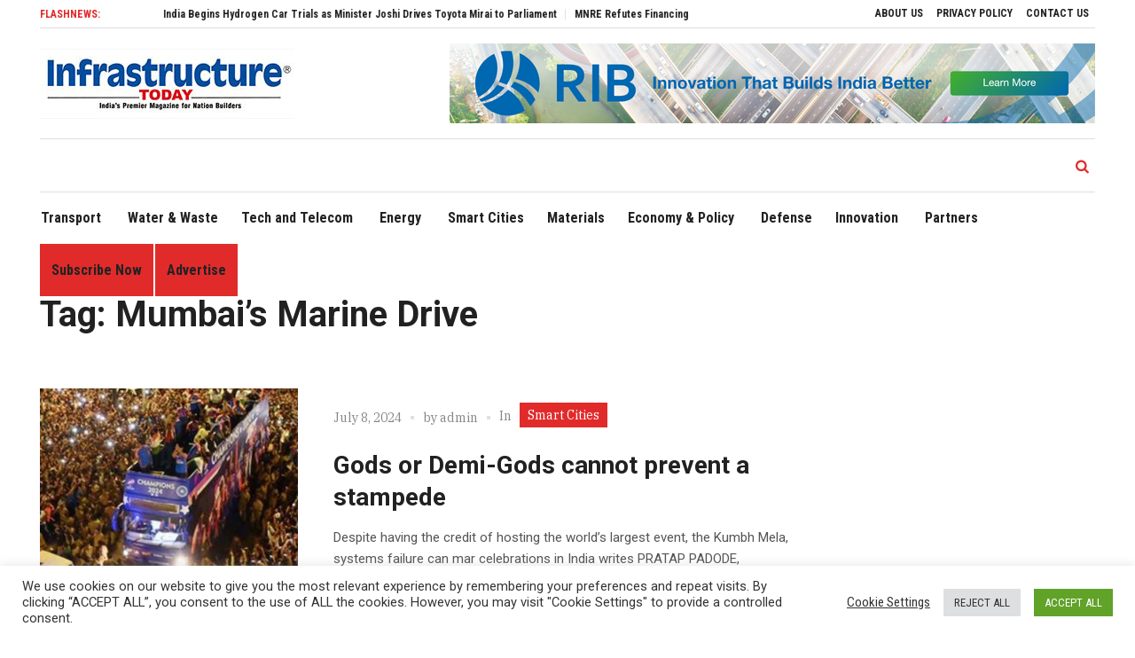

--- FILE ---
content_type: text/html; charset=utf-8
request_url: https://www.google.com/recaptcha/api2/anchor?ar=1&k=6Le745EpAAAAAEb_pqZaBtoPfzQavKi4FfzbZg7S&co=aHR0cHM6Ly9pbmZyYXN0cnVjdHVyZXRvZGF5LmNvLmluOjQ0Mw..&hl=en&type=image&v=7gg7H51Q-naNfhmCP3_R47ho&theme=light&size=normal&anchor-ms=20000&execute-ms=15000&cb=kuc5pos5ulcu
body_size: 48719
content:
<!DOCTYPE HTML><html dir="ltr" lang="en"><head><meta http-equiv="Content-Type" content="text/html; charset=UTF-8">
<meta http-equiv="X-UA-Compatible" content="IE=edge">
<title>reCAPTCHA</title>
<style type="text/css">
/* cyrillic-ext */
@font-face {
  font-family: 'Roboto';
  font-style: normal;
  font-weight: 400;
  font-stretch: 100%;
  src: url(//fonts.gstatic.com/s/roboto/v48/KFO7CnqEu92Fr1ME7kSn66aGLdTylUAMa3GUBHMdazTgWw.woff2) format('woff2');
  unicode-range: U+0460-052F, U+1C80-1C8A, U+20B4, U+2DE0-2DFF, U+A640-A69F, U+FE2E-FE2F;
}
/* cyrillic */
@font-face {
  font-family: 'Roboto';
  font-style: normal;
  font-weight: 400;
  font-stretch: 100%;
  src: url(//fonts.gstatic.com/s/roboto/v48/KFO7CnqEu92Fr1ME7kSn66aGLdTylUAMa3iUBHMdazTgWw.woff2) format('woff2');
  unicode-range: U+0301, U+0400-045F, U+0490-0491, U+04B0-04B1, U+2116;
}
/* greek-ext */
@font-face {
  font-family: 'Roboto';
  font-style: normal;
  font-weight: 400;
  font-stretch: 100%;
  src: url(//fonts.gstatic.com/s/roboto/v48/KFO7CnqEu92Fr1ME7kSn66aGLdTylUAMa3CUBHMdazTgWw.woff2) format('woff2');
  unicode-range: U+1F00-1FFF;
}
/* greek */
@font-face {
  font-family: 'Roboto';
  font-style: normal;
  font-weight: 400;
  font-stretch: 100%;
  src: url(//fonts.gstatic.com/s/roboto/v48/KFO7CnqEu92Fr1ME7kSn66aGLdTylUAMa3-UBHMdazTgWw.woff2) format('woff2');
  unicode-range: U+0370-0377, U+037A-037F, U+0384-038A, U+038C, U+038E-03A1, U+03A3-03FF;
}
/* math */
@font-face {
  font-family: 'Roboto';
  font-style: normal;
  font-weight: 400;
  font-stretch: 100%;
  src: url(//fonts.gstatic.com/s/roboto/v48/KFO7CnqEu92Fr1ME7kSn66aGLdTylUAMawCUBHMdazTgWw.woff2) format('woff2');
  unicode-range: U+0302-0303, U+0305, U+0307-0308, U+0310, U+0312, U+0315, U+031A, U+0326-0327, U+032C, U+032F-0330, U+0332-0333, U+0338, U+033A, U+0346, U+034D, U+0391-03A1, U+03A3-03A9, U+03B1-03C9, U+03D1, U+03D5-03D6, U+03F0-03F1, U+03F4-03F5, U+2016-2017, U+2034-2038, U+203C, U+2040, U+2043, U+2047, U+2050, U+2057, U+205F, U+2070-2071, U+2074-208E, U+2090-209C, U+20D0-20DC, U+20E1, U+20E5-20EF, U+2100-2112, U+2114-2115, U+2117-2121, U+2123-214F, U+2190, U+2192, U+2194-21AE, U+21B0-21E5, U+21F1-21F2, U+21F4-2211, U+2213-2214, U+2216-22FF, U+2308-230B, U+2310, U+2319, U+231C-2321, U+2336-237A, U+237C, U+2395, U+239B-23B7, U+23D0, U+23DC-23E1, U+2474-2475, U+25AF, U+25B3, U+25B7, U+25BD, U+25C1, U+25CA, U+25CC, U+25FB, U+266D-266F, U+27C0-27FF, U+2900-2AFF, U+2B0E-2B11, U+2B30-2B4C, U+2BFE, U+3030, U+FF5B, U+FF5D, U+1D400-1D7FF, U+1EE00-1EEFF;
}
/* symbols */
@font-face {
  font-family: 'Roboto';
  font-style: normal;
  font-weight: 400;
  font-stretch: 100%;
  src: url(//fonts.gstatic.com/s/roboto/v48/KFO7CnqEu92Fr1ME7kSn66aGLdTylUAMaxKUBHMdazTgWw.woff2) format('woff2');
  unicode-range: U+0001-000C, U+000E-001F, U+007F-009F, U+20DD-20E0, U+20E2-20E4, U+2150-218F, U+2190, U+2192, U+2194-2199, U+21AF, U+21E6-21F0, U+21F3, U+2218-2219, U+2299, U+22C4-22C6, U+2300-243F, U+2440-244A, U+2460-24FF, U+25A0-27BF, U+2800-28FF, U+2921-2922, U+2981, U+29BF, U+29EB, U+2B00-2BFF, U+4DC0-4DFF, U+FFF9-FFFB, U+10140-1018E, U+10190-1019C, U+101A0, U+101D0-101FD, U+102E0-102FB, U+10E60-10E7E, U+1D2C0-1D2D3, U+1D2E0-1D37F, U+1F000-1F0FF, U+1F100-1F1AD, U+1F1E6-1F1FF, U+1F30D-1F30F, U+1F315, U+1F31C, U+1F31E, U+1F320-1F32C, U+1F336, U+1F378, U+1F37D, U+1F382, U+1F393-1F39F, U+1F3A7-1F3A8, U+1F3AC-1F3AF, U+1F3C2, U+1F3C4-1F3C6, U+1F3CA-1F3CE, U+1F3D4-1F3E0, U+1F3ED, U+1F3F1-1F3F3, U+1F3F5-1F3F7, U+1F408, U+1F415, U+1F41F, U+1F426, U+1F43F, U+1F441-1F442, U+1F444, U+1F446-1F449, U+1F44C-1F44E, U+1F453, U+1F46A, U+1F47D, U+1F4A3, U+1F4B0, U+1F4B3, U+1F4B9, U+1F4BB, U+1F4BF, U+1F4C8-1F4CB, U+1F4D6, U+1F4DA, U+1F4DF, U+1F4E3-1F4E6, U+1F4EA-1F4ED, U+1F4F7, U+1F4F9-1F4FB, U+1F4FD-1F4FE, U+1F503, U+1F507-1F50B, U+1F50D, U+1F512-1F513, U+1F53E-1F54A, U+1F54F-1F5FA, U+1F610, U+1F650-1F67F, U+1F687, U+1F68D, U+1F691, U+1F694, U+1F698, U+1F6AD, U+1F6B2, U+1F6B9-1F6BA, U+1F6BC, U+1F6C6-1F6CF, U+1F6D3-1F6D7, U+1F6E0-1F6EA, U+1F6F0-1F6F3, U+1F6F7-1F6FC, U+1F700-1F7FF, U+1F800-1F80B, U+1F810-1F847, U+1F850-1F859, U+1F860-1F887, U+1F890-1F8AD, U+1F8B0-1F8BB, U+1F8C0-1F8C1, U+1F900-1F90B, U+1F93B, U+1F946, U+1F984, U+1F996, U+1F9E9, U+1FA00-1FA6F, U+1FA70-1FA7C, U+1FA80-1FA89, U+1FA8F-1FAC6, U+1FACE-1FADC, U+1FADF-1FAE9, U+1FAF0-1FAF8, U+1FB00-1FBFF;
}
/* vietnamese */
@font-face {
  font-family: 'Roboto';
  font-style: normal;
  font-weight: 400;
  font-stretch: 100%;
  src: url(//fonts.gstatic.com/s/roboto/v48/KFO7CnqEu92Fr1ME7kSn66aGLdTylUAMa3OUBHMdazTgWw.woff2) format('woff2');
  unicode-range: U+0102-0103, U+0110-0111, U+0128-0129, U+0168-0169, U+01A0-01A1, U+01AF-01B0, U+0300-0301, U+0303-0304, U+0308-0309, U+0323, U+0329, U+1EA0-1EF9, U+20AB;
}
/* latin-ext */
@font-face {
  font-family: 'Roboto';
  font-style: normal;
  font-weight: 400;
  font-stretch: 100%;
  src: url(//fonts.gstatic.com/s/roboto/v48/KFO7CnqEu92Fr1ME7kSn66aGLdTylUAMa3KUBHMdazTgWw.woff2) format('woff2');
  unicode-range: U+0100-02BA, U+02BD-02C5, U+02C7-02CC, U+02CE-02D7, U+02DD-02FF, U+0304, U+0308, U+0329, U+1D00-1DBF, U+1E00-1E9F, U+1EF2-1EFF, U+2020, U+20A0-20AB, U+20AD-20C0, U+2113, U+2C60-2C7F, U+A720-A7FF;
}
/* latin */
@font-face {
  font-family: 'Roboto';
  font-style: normal;
  font-weight: 400;
  font-stretch: 100%;
  src: url(//fonts.gstatic.com/s/roboto/v48/KFO7CnqEu92Fr1ME7kSn66aGLdTylUAMa3yUBHMdazQ.woff2) format('woff2');
  unicode-range: U+0000-00FF, U+0131, U+0152-0153, U+02BB-02BC, U+02C6, U+02DA, U+02DC, U+0304, U+0308, U+0329, U+2000-206F, U+20AC, U+2122, U+2191, U+2193, U+2212, U+2215, U+FEFF, U+FFFD;
}
/* cyrillic-ext */
@font-face {
  font-family: 'Roboto';
  font-style: normal;
  font-weight: 500;
  font-stretch: 100%;
  src: url(//fonts.gstatic.com/s/roboto/v48/KFO7CnqEu92Fr1ME7kSn66aGLdTylUAMa3GUBHMdazTgWw.woff2) format('woff2');
  unicode-range: U+0460-052F, U+1C80-1C8A, U+20B4, U+2DE0-2DFF, U+A640-A69F, U+FE2E-FE2F;
}
/* cyrillic */
@font-face {
  font-family: 'Roboto';
  font-style: normal;
  font-weight: 500;
  font-stretch: 100%;
  src: url(//fonts.gstatic.com/s/roboto/v48/KFO7CnqEu92Fr1ME7kSn66aGLdTylUAMa3iUBHMdazTgWw.woff2) format('woff2');
  unicode-range: U+0301, U+0400-045F, U+0490-0491, U+04B0-04B1, U+2116;
}
/* greek-ext */
@font-face {
  font-family: 'Roboto';
  font-style: normal;
  font-weight: 500;
  font-stretch: 100%;
  src: url(//fonts.gstatic.com/s/roboto/v48/KFO7CnqEu92Fr1ME7kSn66aGLdTylUAMa3CUBHMdazTgWw.woff2) format('woff2');
  unicode-range: U+1F00-1FFF;
}
/* greek */
@font-face {
  font-family: 'Roboto';
  font-style: normal;
  font-weight: 500;
  font-stretch: 100%;
  src: url(//fonts.gstatic.com/s/roboto/v48/KFO7CnqEu92Fr1ME7kSn66aGLdTylUAMa3-UBHMdazTgWw.woff2) format('woff2');
  unicode-range: U+0370-0377, U+037A-037F, U+0384-038A, U+038C, U+038E-03A1, U+03A3-03FF;
}
/* math */
@font-face {
  font-family: 'Roboto';
  font-style: normal;
  font-weight: 500;
  font-stretch: 100%;
  src: url(//fonts.gstatic.com/s/roboto/v48/KFO7CnqEu92Fr1ME7kSn66aGLdTylUAMawCUBHMdazTgWw.woff2) format('woff2');
  unicode-range: U+0302-0303, U+0305, U+0307-0308, U+0310, U+0312, U+0315, U+031A, U+0326-0327, U+032C, U+032F-0330, U+0332-0333, U+0338, U+033A, U+0346, U+034D, U+0391-03A1, U+03A3-03A9, U+03B1-03C9, U+03D1, U+03D5-03D6, U+03F0-03F1, U+03F4-03F5, U+2016-2017, U+2034-2038, U+203C, U+2040, U+2043, U+2047, U+2050, U+2057, U+205F, U+2070-2071, U+2074-208E, U+2090-209C, U+20D0-20DC, U+20E1, U+20E5-20EF, U+2100-2112, U+2114-2115, U+2117-2121, U+2123-214F, U+2190, U+2192, U+2194-21AE, U+21B0-21E5, U+21F1-21F2, U+21F4-2211, U+2213-2214, U+2216-22FF, U+2308-230B, U+2310, U+2319, U+231C-2321, U+2336-237A, U+237C, U+2395, U+239B-23B7, U+23D0, U+23DC-23E1, U+2474-2475, U+25AF, U+25B3, U+25B7, U+25BD, U+25C1, U+25CA, U+25CC, U+25FB, U+266D-266F, U+27C0-27FF, U+2900-2AFF, U+2B0E-2B11, U+2B30-2B4C, U+2BFE, U+3030, U+FF5B, U+FF5D, U+1D400-1D7FF, U+1EE00-1EEFF;
}
/* symbols */
@font-face {
  font-family: 'Roboto';
  font-style: normal;
  font-weight: 500;
  font-stretch: 100%;
  src: url(//fonts.gstatic.com/s/roboto/v48/KFO7CnqEu92Fr1ME7kSn66aGLdTylUAMaxKUBHMdazTgWw.woff2) format('woff2');
  unicode-range: U+0001-000C, U+000E-001F, U+007F-009F, U+20DD-20E0, U+20E2-20E4, U+2150-218F, U+2190, U+2192, U+2194-2199, U+21AF, U+21E6-21F0, U+21F3, U+2218-2219, U+2299, U+22C4-22C6, U+2300-243F, U+2440-244A, U+2460-24FF, U+25A0-27BF, U+2800-28FF, U+2921-2922, U+2981, U+29BF, U+29EB, U+2B00-2BFF, U+4DC0-4DFF, U+FFF9-FFFB, U+10140-1018E, U+10190-1019C, U+101A0, U+101D0-101FD, U+102E0-102FB, U+10E60-10E7E, U+1D2C0-1D2D3, U+1D2E0-1D37F, U+1F000-1F0FF, U+1F100-1F1AD, U+1F1E6-1F1FF, U+1F30D-1F30F, U+1F315, U+1F31C, U+1F31E, U+1F320-1F32C, U+1F336, U+1F378, U+1F37D, U+1F382, U+1F393-1F39F, U+1F3A7-1F3A8, U+1F3AC-1F3AF, U+1F3C2, U+1F3C4-1F3C6, U+1F3CA-1F3CE, U+1F3D4-1F3E0, U+1F3ED, U+1F3F1-1F3F3, U+1F3F5-1F3F7, U+1F408, U+1F415, U+1F41F, U+1F426, U+1F43F, U+1F441-1F442, U+1F444, U+1F446-1F449, U+1F44C-1F44E, U+1F453, U+1F46A, U+1F47D, U+1F4A3, U+1F4B0, U+1F4B3, U+1F4B9, U+1F4BB, U+1F4BF, U+1F4C8-1F4CB, U+1F4D6, U+1F4DA, U+1F4DF, U+1F4E3-1F4E6, U+1F4EA-1F4ED, U+1F4F7, U+1F4F9-1F4FB, U+1F4FD-1F4FE, U+1F503, U+1F507-1F50B, U+1F50D, U+1F512-1F513, U+1F53E-1F54A, U+1F54F-1F5FA, U+1F610, U+1F650-1F67F, U+1F687, U+1F68D, U+1F691, U+1F694, U+1F698, U+1F6AD, U+1F6B2, U+1F6B9-1F6BA, U+1F6BC, U+1F6C6-1F6CF, U+1F6D3-1F6D7, U+1F6E0-1F6EA, U+1F6F0-1F6F3, U+1F6F7-1F6FC, U+1F700-1F7FF, U+1F800-1F80B, U+1F810-1F847, U+1F850-1F859, U+1F860-1F887, U+1F890-1F8AD, U+1F8B0-1F8BB, U+1F8C0-1F8C1, U+1F900-1F90B, U+1F93B, U+1F946, U+1F984, U+1F996, U+1F9E9, U+1FA00-1FA6F, U+1FA70-1FA7C, U+1FA80-1FA89, U+1FA8F-1FAC6, U+1FACE-1FADC, U+1FADF-1FAE9, U+1FAF0-1FAF8, U+1FB00-1FBFF;
}
/* vietnamese */
@font-face {
  font-family: 'Roboto';
  font-style: normal;
  font-weight: 500;
  font-stretch: 100%;
  src: url(//fonts.gstatic.com/s/roboto/v48/KFO7CnqEu92Fr1ME7kSn66aGLdTylUAMa3OUBHMdazTgWw.woff2) format('woff2');
  unicode-range: U+0102-0103, U+0110-0111, U+0128-0129, U+0168-0169, U+01A0-01A1, U+01AF-01B0, U+0300-0301, U+0303-0304, U+0308-0309, U+0323, U+0329, U+1EA0-1EF9, U+20AB;
}
/* latin-ext */
@font-face {
  font-family: 'Roboto';
  font-style: normal;
  font-weight: 500;
  font-stretch: 100%;
  src: url(//fonts.gstatic.com/s/roboto/v48/KFO7CnqEu92Fr1ME7kSn66aGLdTylUAMa3KUBHMdazTgWw.woff2) format('woff2');
  unicode-range: U+0100-02BA, U+02BD-02C5, U+02C7-02CC, U+02CE-02D7, U+02DD-02FF, U+0304, U+0308, U+0329, U+1D00-1DBF, U+1E00-1E9F, U+1EF2-1EFF, U+2020, U+20A0-20AB, U+20AD-20C0, U+2113, U+2C60-2C7F, U+A720-A7FF;
}
/* latin */
@font-face {
  font-family: 'Roboto';
  font-style: normal;
  font-weight: 500;
  font-stretch: 100%;
  src: url(//fonts.gstatic.com/s/roboto/v48/KFO7CnqEu92Fr1ME7kSn66aGLdTylUAMa3yUBHMdazQ.woff2) format('woff2');
  unicode-range: U+0000-00FF, U+0131, U+0152-0153, U+02BB-02BC, U+02C6, U+02DA, U+02DC, U+0304, U+0308, U+0329, U+2000-206F, U+20AC, U+2122, U+2191, U+2193, U+2212, U+2215, U+FEFF, U+FFFD;
}
/* cyrillic-ext */
@font-face {
  font-family: 'Roboto';
  font-style: normal;
  font-weight: 900;
  font-stretch: 100%;
  src: url(//fonts.gstatic.com/s/roboto/v48/KFO7CnqEu92Fr1ME7kSn66aGLdTylUAMa3GUBHMdazTgWw.woff2) format('woff2');
  unicode-range: U+0460-052F, U+1C80-1C8A, U+20B4, U+2DE0-2DFF, U+A640-A69F, U+FE2E-FE2F;
}
/* cyrillic */
@font-face {
  font-family: 'Roboto';
  font-style: normal;
  font-weight: 900;
  font-stretch: 100%;
  src: url(//fonts.gstatic.com/s/roboto/v48/KFO7CnqEu92Fr1ME7kSn66aGLdTylUAMa3iUBHMdazTgWw.woff2) format('woff2');
  unicode-range: U+0301, U+0400-045F, U+0490-0491, U+04B0-04B1, U+2116;
}
/* greek-ext */
@font-face {
  font-family: 'Roboto';
  font-style: normal;
  font-weight: 900;
  font-stretch: 100%;
  src: url(//fonts.gstatic.com/s/roboto/v48/KFO7CnqEu92Fr1ME7kSn66aGLdTylUAMa3CUBHMdazTgWw.woff2) format('woff2');
  unicode-range: U+1F00-1FFF;
}
/* greek */
@font-face {
  font-family: 'Roboto';
  font-style: normal;
  font-weight: 900;
  font-stretch: 100%;
  src: url(//fonts.gstatic.com/s/roboto/v48/KFO7CnqEu92Fr1ME7kSn66aGLdTylUAMa3-UBHMdazTgWw.woff2) format('woff2');
  unicode-range: U+0370-0377, U+037A-037F, U+0384-038A, U+038C, U+038E-03A1, U+03A3-03FF;
}
/* math */
@font-face {
  font-family: 'Roboto';
  font-style: normal;
  font-weight: 900;
  font-stretch: 100%;
  src: url(//fonts.gstatic.com/s/roboto/v48/KFO7CnqEu92Fr1ME7kSn66aGLdTylUAMawCUBHMdazTgWw.woff2) format('woff2');
  unicode-range: U+0302-0303, U+0305, U+0307-0308, U+0310, U+0312, U+0315, U+031A, U+0326-0327, U+032C, U+032F-0330, U+0332-0333, U+0338, U+033A, U+0346, U+034D, U+0391-03A1, U+03A3-03A9, U+03B1-03C9, U+03D1, U+03D5-03D6, U+03F0-03F1, U+03F4-03F5, U+2016-2017, U+2034-2038, U+203C, U+2040, U+2043, U+2047, U+2050, U+2057, U+205F, U+2070-2071, U+2074-208E, U+2090-209C, U+20D0-20DC, U+20E1, U+20E5-20EF, U+2100-2112, U+2114-2115, U+2117-2121, U+2123-214F, U+2190, U+2192, U+2194-21AE, U+21B0-21E5, U+21F1-21F2, U+21F4-2211, U+2213-2214, U+2216-22FF, U+2308-230B, U+2310, U+2319, U+231C-2321, U+2336-237A, U+237C, U+2395, U+239B-23B7, U+23D0, U+23DC-23E1, U+2474-2475, U+25AF, U+25B3, U+25B7, U+25BD, U+25C1, U+25CA, U+25CC, U+25FB, U+266D-266F, U+27C0-27FF, U+2900-2AFF, U+2B0E-2B11, U+2B30-2B4C, U+2BFE, U+3030, U+FF5B, U+FF5D, U+1D400-1D7FF, U+1EE00-1EEFF;
}
/* symbols */
@font-face {
  font-family: 'Roboto';
  font-style: normal;
  font-weight: 900;
  font-stretch: 100%;
  src: url(//fonts.gstatic.com/s/roboto/v48/KFO7CnqEu92Fr1ME7kSn66aGLdTylUAMaxKUBHMdazTgWw.woff2) format('woff2');
  unicode-range: U+0001-000C, U+000E-001F, U+007F-009F, U+20DD-20E0, U+20E2-20E4, U+2150-218F, U+2190, U+2192, U+2194-2199, U+21AF, U+21E6-21F0, U+21F3, U+2218-2219, U+2299, U+22C4-22C6, U+2300-243F, U+2440-244A, U+2460-24FF, U+25A0-27BF, U+2800-28FF, U+2921-2922, U+2981, U+29BF, U+29EB, U+2B00-2BFF, U+4DC0-4DFF, U+FFF9-FFFB, U+10140-1018E, U+10190-1019C, U+101A0, U+101D0-101FD, U+102E0-102FB, U+10E60-10E7E, U+1D2C0-1D2D3, U+1D2E0-1D37F, U+1F000-1F0FF, U+1F100-1F1AD, U+1F1E6-1F1FF, U+1F30D-1F30F, U+1F315, U+1F31C, U+1F31E, U+1F320-1F32C, U+1F336, U+1F378, U+1F37D, U+1F382, U+1F393-1F39F, U+1F3A7-1F3A8, U+1F3AC-1F3AF, U+1F3C2, U+1F3C4-1F3C6, U+1F3CA-1F3CE, U+1F3D4-1F3E0, U+1F3ED, U+1F3F1-1F3F3, U+1F3F5-1F3F7, U+1F408, U+1F415, U+1F41F, U+1F426, U+1F43F, U+1F441-1F442, U+1F444, U+1F446-1F449, U+1F44C-1F44E, U+1F453, U+1F46A, U+1F47D, U+1F4A3, U+1F4B0, U+1F4B3, U+1F4B9, U+1F4BB, U+1F4BF, U+1F4C8-1F4CB, U+1F4D6, U+1F4DA, U+1F4DF, U+1F4E3-1F4E6, U+1F4EA-1F4ED, U+1F4F7, U+1F4F9-1F4FB, U+1F4FD-1F4FE, U+1F503, U+1F507-1F50B, U+1F50D, U+1F512-1F513, U+1F53E-1F54A, U+1F54F-1F5FA, U+1F610, U+1F650-1F67F, U+1F687, U+1F68D, U+1F691, U+1F694, U+1F698, U+1F6AD, U+1F6B2, U+1F6B9-1F6BA, U+1F6BC, U+1F6C6-1F6CF, U+1F6D3-1F6D7, U+1F6E0-1F6EA, U+1F6F0-1F6F3, U+1F6F7-1F6FC, U+1F700-1F7FF, U+1F800-1F80B, U+1F810-1F847, U+1F850-1F859, U+1F860-1F887, U+1F890-1F8AD, U+1F8B0-1F8BB, U+1F8C0-1F8C1, U+1F900-1F90B, U+1F93B, U+1F946, U+1F984, U+1F996, U+1F9E9, U+1FA00-1FA6F, U+1FA70-1FA7C, U+1FA80-1FA89, U+1FA8F-1FAC6, U+1FACE-1FADC, U+1FADF-1FAE9, U+1FAF0-1FAF8, U+1FB00-1FBFF;
}
/* vietnamese */
@font-face {
  font-family: 'Roboto';
  font-style: normal;
  font-weight: 900;
  font-stretch: 100%;
  src: url(//fonts.gstatic.com/s/roboto/v48/KFO7CnqEu92Fr1ME7kSn66aGLdTylUAMa3OUBHMdazTgWw.woff2) format('woff2');
  unicode-range: U+0102-0103, U+0110-0111, U+0128-0129, U+0168-0169, U+01A0-01A1, U+01AF-01B0, U+0300-0301, U+0303-0304, U+0308-0309, U+0323, U+0329, U+1EA0-1EF9, U+20AB;
}
/* latin-ext */
@font-face {
  font-family: 'Roboto';
  font-style: normal;
  font-weight: 900;
  font-stretch: 100%;
  src: url(//fonts.gstatic.com/s/roboto/v48/KFO7CnqEu92Fr1ME7kSn66aGLdTylUAMa3KUBHMdazTgWw.woff2) format('woff2');
  unicode-range: U+0100-02BA, U+02BD-02C5, U+02C7-02CC, U+02CE-02D7, U+02DD-02FF, U+0304, U+0308, U+0329, U+1D00-1DBF, U+1E00-1E9F, U+1EF2-1EFF, U+2020, U+20A0-20AB, U+20AD-20C0, U+2113, U+2C60-2C7F, U+A720-A7FF;
}
/* latin */
@font-face {
  font-family: 'Roboto';
  font-style: normal;
  font-weight: 900;
  font-stretch: 100%;
  src: url(//fonts.gstatic.com/s/roboto/v48/KFO7CnqEu92Fr1ME7kSn66aGLdTylUAMa3yUBHMdazQ.woff2) format('woff2');
  unicode-range: U+0000-00FF, U+0131, U+0152-0153, U+02BB-02BC, U+02C6, U+02DA, U+02DC, U+0304, U+0308, U+0329, U+2000-206F, U+20AC, U+2122, U+2191, U+2193, U+2212, U+2215, U+FEFF, U+FFFD;
}

</style>
<link rel="stylesheet" type="text/css" href="https://www.gstatic.com/recaptcha/releases/7gg7H51Q-naNfhmCP3_R47ho/styles__ltr.css">
<script nonce="Pxef3VODsMvBlmQTk5HCAw" type="text/javascript">window['__recaptcha_api'] = 'https://www.google.com/recaptcha/api2/';</script>
<script type="text/javascript" src="https://www.gstatic.com/recaptcha/releases/7gg7H51Q-naNfhmCP3_R47ho/recaptcha__en.js" nonce="Pxef3VODsMvBlmQTk5HCAw">
      
    </script></head>
<body><div id="rc-anchor-alert" class="rc-anchor-alert"></div>
<input type="hidden" id="recaptcha-token" value="[base64]">
<script type="text/javascript" nonce="Pxef3VODsMvBlmQTk5HCAw">
      recaptcha.anchor.Main.init("[\x22ainput\x22,[\x22bgdata\x22,\x22\x22,\[base64]/[base64]/bmV3IFpbdF0obVswXSk6Sz09Mj9uZXcgWlt0XShtWzBdLG1bMV0pOks9PTM/bmV3IFpbdF0obVswXSxtWzFdLG1bMl0pOks9PTQ/[base64]/[base64]/[base64]/[base64]/[base64]/[base64]/[base64]/[base64]/[base64]/[base64]/[base64]/[base64]/[base64]/[base64]\\u003d\\u003d\x22,\[base64]\\u003d\\u003d\x22,\x22w6Ziw44Cw6rDsTbCiDMdwokpaQbDrcK+Mh7DoMKlFDfCr8OEcsKOSRzDvMK+w6HCjVg5M8O0w7HCoR85w6JxwrjDgAQrw5o8djNofcOdwqlDw5Axw6crA2R7w78+wqJ4VGgNF8O0w6TDvUpew4libQgcVl/DvMKjw5Zue8OTF8O1McORG8KswrHChw4tw4nCkcKuDsKDw6FyIMOjXxBoEENEwqR0wrJrAMO7J1PDnxwFJ8OPwq/DmcKtw5g/Dw/DmcOvQ3BNN8Kowp/CoMK3w4rDjcOGwpXDscO9w6vChV5NRcKpwpk/azwFw5zDtB7DrcOpw63DosOreMOKwrzCvMK3wqvCjQ5ewqk3f8OdwpNmwqJMw7LDrMOxGGHCkVrCkABIwpQyEcORwpvDn8KuY8Orw6nCkMKAw753EDXDgMKawoXCqMOdX3HDuFNWwpjDviMcw4XCln/CiVlHcFJtQMOeGHN6VEbDs37Cv8OYwoTClcOWNXXCi0HCjQMiXxDCnMOMw7lqw4FBwr5OwpRqYCHCmmbDnsO+Y8ONKcKXayApwqPCsGkHw47CumrCrsOmZcO4bTzCjsOBwr7DsMKmw4oBw7PCpsOSwrHCimJ/wrhSN2rDg8Kdw4rCr8KQfQkYNwIcwqkpRcK3wpNMGMOpwqrDocOfwpbDmMKjw5Rjw67DtsOOw6RxwrtUwrTCkwAoR8K/[base64]/ClcK5w4kANMKiSMO6exR7w6JIwr3CuSDCvsKUw6LDs8KHw5XDjQwBwrrCh10qwo3DkMK5XMKEw67Ch8KCcHPDl8KdQMK8OsKdw5xAHcOyZn3Dr8KYBR7Du8OgwqHDo8OyKcKow6/[base64]/CixLCpErDn8K1wqHCi0/[base64]/w5t9w6fDgkQdw6lSVcKFMMK0ZcK+wrvCusK9JwTCoEYPw4QZwp40wog2w4t/FcOdwpPCqj8wDMOPG2fCt8KgBn3Du2dFYELDnnTDgFrDmsKbwoVEwohZPk3DlgcQwqjCpsK5w6UvRMK3Yw3DoGDDkcO5w44dcsOXw7F+R8O3wq/CvMKqwr3DvcK9wpgPw7smQMOIwqUzwr7CqBYcAMOKw6LDkX1dwqfCpcKGEBlmw7FxwrXCvsKqwrcnIMKxwq9CwqTDqsOzAcKRBcOrwo9LXRPCi8ONwox9MxXCnE7CgXlNw6bCoE1vwr/Cs8O2aMKfKGRCwp/DvcKhfHnDg8K7fFXDt2XCtDTDkSApWsOWIMKHFMKEw6R1w688wr3DmcKOwqDCvy3CkMOwwrkSw5/Du1HDggxqNAo5HTvCnMKjwrMIGMOiwoYHw7MswpoaLMKiwrTCrMK0di5rfsOIwr5pwo/CvX1EbcObXGbDgsObcsK0IsO6w5hhwpN8B8OdYMKxLcKaw5LClMK0w4rCjsOKGjbCjcO2w4oLw6zDtHpTwpNzwrPDjj8Owr/CtkxBwq7Di8KVDy4sMMK/[base64]/[base64]/PC/CssKKFQ9VHD9Hwq4GwqLCuR/CnD0/w7FjFsONRcK3wpVpQMKBNW8lw5jCvcKHUcKmwrjDpFgHG8KEw5XDmcODZAnCpcORVsOvw7bDmsKoDcOyb8O0wonDv3Mtw4w/w7PDjlFfTMKxUjRMw5DClTXCgMOrfsKIc8O9w6DDgMOlVsO4w7jDicK2wpwQcBZTwpLCksKDw6pLQsOuecKlw4h1UcKdwoR+w6jCk8OFZMO/w5TDrMKYAmXDtwLDusKXw67DrcKrb1NfNMOLaMOAwqkiw5cTLkF+IDdpwrjDlnDDpsK+VRDClFPCtG9vUWfDq3MCGcKBO8KFEWDCuUzDk8KnwrpgwoQMHRHCq8Kzw449NF/[base64]/CoCHCsjrCnsO3MCvCki7CvMK/w4lqw7TDk8KsfsKzwqkZPyl5w43Dv8KHYwZLCsO2VcOPLWnCh8O6woJ1C8KmFikVw4LCocOwEcOsw53Cgx3Crks3GhcqenbDusK7wpLDtmMbfcOtNcOMw6rCqMO/HsOyw6oBD8OMwqsVwrNSw6fChMKLV8KawpfDsMOsHcO/w47CmsOtw5XDhWXDjQVcw6tENcKJwrfCtMKvRMOjw4zDi8OAehoyw5jCq8OzFsKnZ8OWwpMNR8O/BMK7w797WcKDcRtGwp3CqsOBMzBwL8KOwrLCpw9Udm/DmcO/CcOcHG4sR2TDrcKZHXliOkYXKMKVWxnDrMOEVsKDHMO7wqbCoMOidyPDqGxTw7fDksOfwpHCkcOGZxDDuRrDv8OYwps5TDzCisK0w57Dk8KaHsKiw5A7GFTDvHhpJQ/[base64]/DpAvCvsKmYcK0w7nCtQh7w69hGcOKw6lLA0fCiUBaS8OiwpHDscKWw7jCrgdowoQLJzXDiyTCmEfDksOETBUTw43Ci8Ofwr/DqMKAw4nCosOGHlbCjMKKw5/DqFYVwrrCh13CicOwXcK3w6TCicKmWzzDtU/CjcOnC8Kowo7CjUhdw7bCkcOWw6JFAcKmOWvDqcK6Y390w4TCiSIdGsOCwpdwPcK/w7hVw4oyw4w3w60vfMKXw43CusK9wozDusKeKH3DjmfDrk7CgA52wq7CvHcZacKMwoQ+RcKhAQN9BxhiDsOjw4zDqsKhw7jCu8KCf8O3ODI3EcKWRnQCwrfDm8OSw4bCsMOIw7kdwrRjK8Oew7nDvhjDiGsgw7Jaw4thwqPCtwEuLE5nwqJjw6/CjcK0REsqVMKgw5gwEldxwpdTw6MQB28wwqnCpHHDjRUWScOVNhHCisOmaVZ8DRrDi8Oqwq/CuzImaMO1w6TCkTd6G3fDhlXDuFd4w4xvEsObworCtcKdVwkww6DClRzCtRt/wrEhw6XCt2ggURcBw6DCr8K2NcOeITnCg3HDl8Knwp3Drz5FS8K4aHPDlR/CgcOWwqFGZB7CqMKVTyIfHSTDp8OZw4ZHw4jDhsOLw4bCmMOdwo/CoiXCt1cTOiR7w7TCtcKiDRHDgsK3wpNFw4nCmcKYwqTCk8Kxw77Cn8Orw7PCh8KBPcO6VsKYwrXCrFJ8w5XCuCU3dsOLKBw4F8Ofw6xSwoh6w4vDl8OhCG9ewp8iOcOXwp9Qw5zCh2nCmULCuCQNwo/Clgx8w61XbmnCuXjDk8OGEsOjahs0ecK5X8OUPGXDpDvDusKPZDbDkMOLwoDCjSwLGsOCVMOyw4gDVcOUw5fChBMqw4zCusO5JTHDmUvCu8OJw6HCiADDhGUdV8KzNiXCkHXCjsKPwoYfQcKhMAMSTcO4w7TCswDCpMKXCsOkwrTCrsKNwpR6bA/DslLDjAUew6IEwr/DjsK4wr3CvMKxw5DCuDBwRsOpekEkSGbDiGY6wrXDlk7CiG7CtcO9w65Ow7QdFMK2JMOeZMKAw7x4XjLDoMKyw6xJa8KjfALCksOrwq/DgMOMChvCsBtdXsKfw5zDhG7CoVLDniDCv8KDMMK8wo9SPsOCVCwULMOvw53Dt8KawrpqU2PDuMOyw7bDuU7CkQbDknc1N8OyZcODwovCpMOqwrvDsGnDnMOHRMOgJBrDtcKWwqlKRl3DgR/DrcKwfwtywp9cw6ZRwpBdw6/CtcKrSMOpw6jCo8O4VBQXwowlw7kDN8OUB0FcwpFTwp3CoMOPfltTL8OUw63CqsOiwq7DhDIZHsOYKcK8WicRTWLDgngkw7fCr8OTwpvCgsOEw4fDm8KvwqMEwp7DsElywqMjHBtCX8K7w6nDh3/[base64]/Ci0zDisK1A8O6VcOoTsKmHSVKw5MlwosHw4ADYcODw53CqEHDvsO5woTCjsKgw5LCu8Kewq/CmMOOw6jDoDFAVWluVsKjwow6NW3CnxDDuyvCu8K9TMK/w4UMWMKsKsKhUcKSYkUsLsOaLnNsdTDDgjrDphYwI8Klw4DDssOzw7QyQW7DknI0wrXDvD3CuVBfwo7DlMKCNSbDixDCtsK4IzDDiU/[base64]/CnsObIUxHw4trwrlawp3DuUkXX0otP8Okw65lTnTCgsKCeMKHAsKLwo9hwrfDggDChFrCgHvDnsKLO8OYB25WGxZGZ8KxGMOlOcOTOG8Dw6XCpm7DgcO4ZcKUwpvCmcOSwq9+aMKCwp/ClQrCgcKjwoTCty9bwpR6w7bCjMKzw5LCl2XCkTUnwq7DssKMw6ZfwoDDsRVNwo3DkXgaC8OJNcOBw7FCw49Zw6vCtMOqPgZhw7xNw5PCpGDDm13DjkHDh2ktw4d5McKTcWLChjAHfTggRcKXwrTCtDtHw6/DgMOtw7XDsHtKZkIewrvCsXbDoXx8IRhDXsOEwqsac8Oiw4XDvwdMFMKUwqzCocKAfMOVIcOnwq5AZMOKWUs8SMOawqbCt8OUwqc4w51KRS3CvWLDn8OTw5jDpcOgcBRFJjlcC2zCnk/CpjzDujJ2wrLDlE/CtiDCv8KIw70Rw4VdC2YeHMO6w4rClDcgwoPDvzVuwpPDoEZYw4hVw4Yuw4pdwqfCpMODfcOGwosLPi5uw4zDn1zCv8KaZk9swonClz8/FcKhJSQ/AkhMMcOKw6HDh8KIYsKdwqbDghHDngfCj3Ulw43CkTLDmijDpsONeAIrwrPCuj7DvArCjcKBShkcfsKNw5JZcxTDiMK1w6DChcKOL8Oowp40eBw+TQ/Cnx3CncOMPcK6XUzCuGR8SMKnwr80w41bwrjClsORwrvCuMOAHcOEaDvDk8OkwrHDuFE4w6glF8K2w7hNbcKhMFPCqg7CvShZD8KQX0fDj8KpwprCry/Dvw7CqcKNfnJLwrbCryPDgXzCpCVOAMKhasOSJWzDl8KFwoDDpMKBOy7CjmpwJ8ObEcOtwqhkw7XCu8O2IsK9wq7CsRXCpR3CumMJFMKOTylsw7fCigBVV8O5w6XCknDDn38iwoNaw74kDUPDtX7CuFTCvSzDiQLCkifCpsO/w5Egw6B+w7DCtE98w7xHwrXCvFLCj8K9w7LDhsKyTcOUwqMnJg9xwqjCv8Ohw5kfw77CmcK9PgLDqCDDl2jCt8KmcsOPw7R4wqlFwr5ywp0Ww6sWwrzDn8KCacOdwo/DqsOgT8KNSMKhE8K5C8Ojw73CqVk8w5sbw4YOwoLDknrDh1/CuVHDmXTDlA/DmQQOYhoJwpXCrQjDu8K2Dyk/dAPDqsK+HCDDpQjDoxDCoMKww5XDtcKMDnbDihAEw7c8w6UTwqNuwr55WMKPCxpbAE/CosO6w6hlwoYaCsOHwpoZw7jDrSjCr8Kjb8Oew57CkcKyTMO9wr/[base64]/CrArDrWzCpBtMcsODwpNDw5YtJMOqwrfDk8OEfzLCuCEAfSzCrMOcdMKbwoHDl1jCp2ALXcKDw7hlw7x+MjE1w7zCm8KWMcO0eMOswqdVw6rCvXnCkcKLDg3DlDTCgcOVw6JnHT/Dnn5awrglw6w2OGjDtsO0w75HDmrCgsKPUCnDlmQIw6PCmzzCjxPDvD8ew73Dvy/DjkBdM2Ztw77CvyDCgMOORgxvSMOyAljChcOqw6rDs2vCiMKMQXV/w69Swr9/VS/[base64]/Cs8OWQsK0w7zDvl0yDCUdHMOKT1VYLcOSRMO/EloowqzCocOBMcKqAHljwprDkhxTwpgMAsKawrzCiUsuw60IBsKPw5HCh8OOwo/ClMK/[base64]/DncKRTzpyQ8Onw7oZAw0gdsK2w67DrxjDmsOBRsOTUMOxMcK/w5BWTCBwezQ1eC5lwqXDsW83Cj9ww4RzwpI5wp/DkyF/FD8KD0TCgsOFw6gBTCVBC8KRwpvDigzCqsOlUTPDqXl6ICVMw6bCi1ctw48BOhTCnMO+w4DCtz7Cq1rDlHQCwrHDq8Odw6Jiw6loXBfCkMKbw5XCjMO1T8OFXcOQwoAWwos9TQjCkcKew5fCsXMnJHjDrcODW8KbwqdOwovCoRNBLMOJYcOqTGvDnREODTzDv0/[base64]/EMKewp/DncKqaUgFwpXCosOyYcOKwqbDtSnDiF8YccKowrfDvMOhZcOcwrFKw4E0K0zCqMK0EzdOB0fCpnTDnsKHw5TCrMO/[base64]/w7HCrcKvTgspw5fDjMK5w6sSc8OUw7bCkQPDmsOpw6QUw5XDh8KRwqzDp8KTw43Dn8Oow79Xw4jDqMOQYGAcecKewrnDrMOCw5EIHyNjw71wb37ComrDgsO4w5fCscKDU8KnQCfChm0hwrp7w69xwqjCjSLDscOsYSjDr0nDocK+woHDgRTDghTCjsOew7xdOi/[base64]/[base64]/Ci8KFAsKuaMKIw4R4wovCk8KQw5/DmCIDO8OKwox8wpPDkkMSw7/DnRDCpMKlwrtnwqHDsQbCrGZLw5YpVsK9w4jDklTDmsKMwqXDscOvw7URO8OawqIXLsKRAMKEc8KMwq/DlS13w69MQ3clE0Y2QSzCgcKCIRnDtcOZZMOrw7fCsBzDksKFRjQjC8OEdzkxb8OrNj/DmB4vC8KXw6vCqsKrHl7Dh2XDnsO9w53Cm8OtJsOxw47CjjfDocKjw5lKw4IiV1LDqAk3woVlwr1CKG5awprCr8OzS8OyVE7Chnktwp7CscOew7nDpE9kw5LDiMKffsKYdFB7TxvCpVdIecKwwo/DlGIWEm1QWifClWbDujwWwrAAG0XCsjTDh2JZHMOAw4nCnUjDoMOAHHxIw5NPRU18w7bDrcOMw6gOwp0nw5kcwqvDiTFOb0DCpxYnY8KqRMK1wrPDuhXCpRjCnTQ/fMKgwptNKAvDicO4wrLCgzbDicOXw4jDll9FAD/ChCrDncKswo1Rw67CrE5kwrLDvng4w4bDmW8vM8KGTcO7IcKdw41kw7nDo8OIPXnDkx/CjRbCkWTDkWHDnHvCgRrDqcKIQMKDPMK8PMKPVBzCt0ZCwqzCskosaE8YcwnDs1nDtRfCp8KnYnhAwoJhwrpxw5HDjcOLWn5Lw6vCm8K4w6HDucKJwpTCjsObO0PDgB0cLMOKwo7DrEZWwoN9dDbCmydsw5DCqcKkXQTCu8Khb8O8w7DDlxNLFsO8wq/Duh9iMcKJw5EIw7tQwrHDqwvDsSUQHcOZw70Zw6AgwrcLYMO0cAvDm8K0woUnTsK0f8OSKV3DkMKBLwUUw68/[base64]/[base64]/[base64]/CmsK5w4t2asKWesK3wrRJwoPCqh/[base64]/Csw5mw6QGa8Otw5HCocKvWsOneEzCp00qQQQxRxzCvznCpMOueFgYw6TDpHJuw6HDt8Kyw4nDp8OADmDDuzHDpRPCrElGYMKDCCYPwqjCjsOkAMOBB0FSTsKvw581w5vCgcOhccK2a27DoRLCvcK6OcOwR8K/w5MSw5jCumg9FMKTwrNKwpxSwphOw4VJw7QSw6DDoMKqX1TDilNkaRTChEvCgDIWWToowqYBw5HCj8O1wpwtDcKyGA1QIsOUMMKaWsK9wphIwoRSYcOzGEUrwrnClcOFwpPDkmtMV0HClBhlAsKmcy3CswbDtlbCisKZV8O/wozCpMO7XMOFdWjChcO2woAmw4ssPsKmwqDDgD3DqsKsfi8OwpcTwpLDjCzDkhfCkQktwoV8Jz3Cq8ODwoDDisKfFMKswoHCuSDDkBFzZxzCjRUzN3J/wobDgMOJK8K9w74vw47Cml/CiMOjHUjCl8O+wozCumx3w49lwovCnnbDpsOjwocrwpt9Jy7DjXDClcK/wq8Uw57CgsKKw7/CpsOYOwppw4XDtjI0eVrCucKeTsOaeMKSw6ReZMKwecKgw7owag1ZL1kiwpPDoHHDv1QfEcObTlbClsKqf1fDs8KhGcOEwpAkDl7DmUlMT2PDp3Vgwo19woHDvDU/w6AjecKCel0aJ8Olw7IOwppUXDx0JsOUwowQeMKzJsKJVsO3ZH3Cu8Ojw6Faw5rDu8O3w5TDg8OwYSHDn8KGCMO/[base64]/Dr3UCwop6w7t4w6bCgD/CiwjCtsOiQU3CjXTDh8KtIcKGGyRUCDzDuHkswpDCg8K0w7nDjcOYwpHDgwLCqE/Dp3HDiTrDrMKOe8Kdwo0jwqNmcnl6wq/ChkEfw6YpWWViw41nHsK1E1rDvgETwrhuWcOiGcK8wrtFw4TDhMO2eMOvFsOdDUoQw5rDoMK4bX9uXMKYwqEWwqTCvy7DrXnDicKfwo9PaRgUOGc5wo4HwoYnw6ZRw6NcNXoXPnHCnhY8woV4wpJtw6LCpcOgw6vDpw/DtMKVPgfDrA/Ds8KSwoJYwqkTfDzCh8KYPwNgVF1uEzXCm2Vtw4/[base64]/csKVUFM5wp8zWcO/wpVuJsKPMcOKwpwPw7zCjFEiP8KTFMKXNwHDqMOrW8OxwqTCr1MzaygZX1oNXRYYw6HCiC9jacKUw67Dq8O0wpDDqsOWO8K/wrHDs8KwwoPDqyJZKsOyYRnClsOhwo0gwr/DocOOHMObQgvDhFLCgDV+wr7CgsKBw7MWPn8ZYcOYOmPDqsOlwoTDuidyV8OpE3/[base64]/DtMKkLkFcw6LCusKwwqhqwrTDo8O/EjvDnMKvV1rDp2ccw7opAMKeJm1kw755w4kLwrPDsgHCswtzwr/[base64]/[base64]/CnMO+N8ONDMKoThnCpMOERMKQOih4wqxZwr/DvGrDk8O8w6JRw6ERfU0pw6fDmsKyw4nDqMObwqfDlsK9wrEzwqxbH8KtE8OTw6vCgcOkw4jDvsK7w5QGw4TDugFoS1ctQMOYw7Edw47CklLCpSHDi8O6w43DsFDCicOUw4Z+w6/DtlTDgD8/[base64]/DvX/[base64]/ZsOSw5rCpsKMw7/Dj8KWPmJkLjdYwp3DsMK3E0nDlldLI8KnIMOfw73DsMKXMsO/B8KvwozDsMOPwonDrMOLIHlew6hXwpUsNsOOHcOkScOgw71saMKbAE/CmXPDkMKUwrAQc13CqDDCr8K2TcOZEcOYMcOhw51GA8KsTWkRbRLDgDjDt8KCw69FMFbDtjhxTSdkSSEQO8OuwobCgMO2SsOMbkkyThbCgMOFUMObUsKqwrgBRsOSwqk5G8K/w4YlMgZRbHYfKH06TsKiPHrCqxDCqzFNw7obwpTDl8OCChVuw4FIVMOpwobCqMKYw7XCr8OYw7nDjsOFC8Oywqk9wrDCpkzDnsKabMOWAcO2URrDuUVkw5MpWcOqwoTDp01hwoUZZ8K/FivDosOqw50Twp7Cg3Mdw6fCu0Uiw5PDrz07wrY8w7h7AkbCpMOZDcOFw6YvwqvCkMKCw7TCgWvDgsKGY8KAw6/[base64]/DjgXDsMOcw70mwpzDnMKTwo0pw4Mmw5zDjArDn8KobWDDnUfCnnRNw4PDjsKFwrhGQ8KowpPCjFs9wqTCncKAwq5UwoDCkGdDCsOhfzfDr8K/MsOxw5YYw5hoBVzDoMKKfC7CrHgUwq0xS8K1w73DvD7DkcKAwppVwqDDhxszwpcKw7HDvEzDvVLDu8KPw5jCqT3CtsKfwobCrcKdwoMaw7DDsTROVERpwqZLYcK/bsKjFMOrwrx+eAPCjlHDkT3DlcKlKmHDq8KawoDCiwcWwqfCk8O6GDfCtDxSZcKgYRrDumYYAUh3FcO4ZWsXWFfDo0vDrkXDlcKNw7vDk8K8X8KdPCrDvMKFXGRuDcKHw5B/MgvDl1kfBMK4w4nDlcOqOsKIw53CpFbDucOCw54+wrHDtwLDi8O/[base64]/ChcK+bMKRw5dXw5wpWMOWDxzDsMKua8OpYArDlW1PS0ZpOwHChxU9FHLDtsKeBkoVwoBHwrYKGAwpHcOowpbCm0zCgsOkbx/[base64]/DsD/DsUvDhMK+w5fCtGlFUVE6anc2fcK4fsK7w7vCkn7Dhmkxw4jCij5OY0DDlyPCj8OUwpbCnjUWWsOJw60qw6tCw7/Du8KGw7VGZ8OjLHYywqVOwprCqcKsQnMqGDxAw45Fwq5Ywo3Cu0/DsMKYwo9+f8K7w5bDgRLCixnDlcOXSyjDj0JjLwTCgcOBeS58VwnDvcKFdDJrVsKhw5lIHMOnw43CjRfDnkB/w6JnOkd/w6gwWGbDtGfCiyvDhsOtw4LCkiEZAULCs1Row5TCk8K+aGAQMBXDr1EvXsK1wojCp3zCt1HCqcOsw63Doh/Crh7CqsKzwq7CosKHD8O8w74oFmoDeErCg0fCtkZrw43DvsOQBV8jFsOVw5bCvk/ClnNOw63DhzB2eMOHW0zCvi3CkcK8EsOZIi/DusOvbsKFJMKnw5rDsg03HV7DhWM2wqglwobDrcKqYcK8EMKLCMOQw7bDkcKFwppjw48uw7HDvnfCthkIYWhlw4QZw7nCvjtCfVgYVydAwos7bHFRAcORwqzDnibCugFWHMOiw69Sw6Emwp/CvcO1wpcaClLDisK6VGbCn0ZQw5t2wrDDnMKDdcKNwrUqwo7DtR9uX8OTw4XCokPDkAPDvMKyw5BDwpFMEFEGwo3DkcK4w7HChhByw4nDicK+woVjZmFFwr7CsBvCky9Dw5PDjFLDkycCw7nDhzjDl2c0w4XCoxTDm8OZBsOIdcKGwoHDrR/[base64]/VgBaw7hrwrFQNsOUI8KPHhzDsMKJZXLDrcOyACHDocOSSSwRRAkAVsKJwpkQPyxtwqxUVBzDj3AHMytoXXopVxPDhcO/wqHCrsOFfMOlBEfCtBnDmcK6ecKdw73DuXQsFhAfw6/DrsOuc3HDt8KbwoROUcO+w589wqbCrBTCocK/YwxvKixhYcONRz4iw5bCiTvDilLCgmTCgMKrw4PDmlh+UUUDwp3DkhMrwoVmwp9UGcO5XTDDk8KDUsOhwrRTd8OSw6nCnMKYQTzCmsKlwqtQw7LCusO3Tx93EMKcwpDDgsKbwpE6bXVKCHNPwq/[base64]/CrcKmwo1wwojDo8O6Y0trZsKheSDCkH7DqsKqXUJcNHTCgcOuD017cBEcw6YBw5vDnCTDksO6XMO9N2nCrMKaLTXDpcObIwoQworCpGLDhMKew5XCmcKnwqQNw5jDscKLZ1zDl3vDqkIlw5wRwpbCnmprw6/ChWTCpDlIw5/DkDwyGcOow73CkwzDnTp9wpggw6/[base64]/CvMKpXjp/wp9SQ8KYTcKBwqIxNMKmwopzw5JyHl4Lw64gw4ozecOZHznCsi7CvHlEw6fDkcKQwp7Cg8KEw5zDkgfChW/[base64]/JMO2w5x3LMK8B8O2woxZwpEpSmtOd1IAVcOKwpLDmQDClXwYKUjDpcKNwrrDlMOpwrzDs8OINWcJw4o7CcOFC0bCn8K+w49Rw4jCgMOnCcO8wojChWMDwpnCkMOvwqNJCA5lwqbDisKQXxhJbGTCj8OMwr3DqzhxNsK9wp/DtMO8wrrChcKLMhrDm3jDqsOTPsOZw4pEb2UKbyPDpWRiwrnDhCkjbsOTw4/CosOybXg9w6gYw5zDsArDnTQcw5UkHcOdPhkiw4XDrg/[base64]/CqsKTwr8+YH/Ch37DlTMmwroywqTCqcKHa0XDpcOEP1DDrcOaYsKmHQ3CoB5Dw79Mwq3DphwRCsOLMEZzwqtHZMOfw47Dsk7DjUnDjBrCmsOVwpDDg8KCaMOmcEAaw6hMf1dATMOiQkrCrsKZE8KQw48fOQbDnSN6YF/Dh8KEw5EhT8KjbiFKw58hwpoMwrZ7w7zClivCgsKuIyMDaMOGJMOTc8KcaWoGwrrDgWwkw70HfiTCv8OmwrU5dFdTwoU9wp/CosKjIMKtLDNpTVfChcOCQ8O4bMOGeEYFGhDDuMK1V8Ofw5jDuwfDr1AEU3XDtj4zY1cxw4jDsyrDiwXDtVDChcO5wp3DjcOrHcOOBsO9wpVKRnBadMOGw5LCuMKRf8O2KHVccsKMw5B5wqnCsWRMwrnCqMO1wroswp1Gw7XCiGzDqkTDsWHCl8KfSMOVCTJ/[base64]/DtFUvV3xDwpDDt8K9fm52woDChMOXRkhMPcKZOCIZw7JUwrRhJ8Oow5hjwqDCthDCt8OpE8OuUUMAFR4tZcOxwq0jQ8OiwqZcwrUATX4fwrzDhH5GwqXDiUfDjMKeBMKkwqJpecKYB8OwR8O5wpHDmWhqwrjCr8Opw7kyw5/DjsOOw7jCql/Ch8Onw4ESDB7DrMO+bB5eL8KKwps6w6IiNgtdwoIcwr1SRz/DhAs8DcK1FcOrf8Kswq05woUhwrvDgU52a3TDuWZMw7Y3BntbdMKfwrXDnDkpOU/[base64]/CvxjCoRDDlxQGwo8MZsOHwp7Dv8KDw6vDuhrCswANBMKPX0VAw6/Dg8KLeMOOw6hPw7ktwq3Dv3bDhcO9MMOTEnp+wrRNw6smSW0ywr55wqnDhzlpw5VASsKRwoTDncObw41YOMOjEghDw5ABRcO+w4zDjAzDmkgPED9mwpQrwq/[base64]/CuFxuNgzCszjClldoNcK3VEdgw5vDulbCgcOtwqpfw7dNw5PCmcOMw7xaM2DDrsKWw7fDqGnDtcOwdsK7w57CimbCmnjCiMOcw5LDvSETHMKmPnvCmjjDssOqw6TCn0kaKGjDkk3CrsOmVcK8w77DoXnCpC/Coltww77CksOvcU7CtmAhSTDCm8OseMO3VVXDgTvCicKfBsK2RcOBw4rDjAYYw5zDuMOqCG03woPDngDDkjZKwoNSwr3DimB+JiDCgzjCgCIzJGTDjFXDjFDDqnfDlBM7QwdAcWnDtQdCP0ciw6FmY8OdfHkbWV/DnRtkwqF/QcO9ecOYXGx4Q8KEwpDCskZPb8KLeMKJasOAw4Ujw7pzw5TCvWJAwrtbwpbDoA/CncOUFFDCrxgAw4rChsKCw68aw4smw6FCK8O5wp0ew4LClETDv3VkegNIw6nCvsK8ZcKpasKKYsKPw77CsVbDsVXCkMO2IW4sZAjDoW1oa8K1LyMTNMKfLsOxcksgNjMoacKjw5B3w4lUw5/Do8K1Y8Ofwp07wpnCvmldwqZIe8Kbw70gPnBuw7VIU8K7w5oCN8OUwpnDqcOywqAHwosaw5gnU3lHPcOpwrplBMKMwr7CvMOZw4hmfcKSC0QjwrUResKhw5/DiCYMwpHDjmBQwooUwp3Cq8Oyw6HDsMOxw4/DilQzwp3ChA12CHvCg8O3w7wyCB5/BTPDlgnDvmoiwrh+wpLCjHV8w4fDsCrDpHnDlcK0WAnDk17Dry0nTA/[base64]/CnFN0GyAvw4TDqMOPNcOCQFQhwqDDucKBwoPCgMOQw58Ew6HCl8ODecKjw6rCisODaykGw4PCj3DCsifCoUXCp03DqX7CqWJYbDgWw5NewozDhBFiwq/Do8KrwqnDr8Oyw6QWwrAnR8O/[base64]/woTDhcKOcMOfw5/[base64]/[base64]/[base64]/ChMOIMHhZEyZyw5vCiRDCgsKowp5pw4PCjsKqwqbCuMK3w5N6DwgFwrhUwpRiAA4qQMK3LFDChCFXUsO4wpcpw6sRwqPCnATDtMKWJkLDg8Kvwrl9w6kID8O4w6PCkURyT8KwwrZHRFXCgSRTw5/DgBPDj8OYB8KoLMKqL8OOw6QWwp/Cv8KqCMOOwpXCrsOra3oqwoQ1w77Dt8ODF8Kvw7l0wprDhMKVwoIsQ1TCgcKLfcOQHsObQlh3wqpdZHUkwpTDmcO/[base64]/DrxI4w4dMcsOwwpvChsKiw5TDr04mJHk/[base64]/Cq0opw60TwpIdw4/ClDHDnsKsNsO/w4cPaDk5E8OjfcK4CGDColRjw400PyZDw73DqsK0JFDCiFDClcKmWHbDoMO7RAVcJsOBw6TCkh4Aw7rDjMKIwpjCk1orUMOIYh0GaxwGw6M2VXN1YcKBw71lLHBRckjDqsKtw67CjMO4w6thTQ0gwovCmgHCmALDpMO0wqw/[base64]/DhMKjwqtvQMKcw4w0CBtpwqc+FsOzG8O0w6InYMK3bDMOwo3CuMK3wrRyw5TDjsK0G0bCmG7CsmIYJsKGw74AwqrCskshRn03a2QmwqEjJloOF8O/[base64]/CkXkHOMKRKsO3ZXXDhXITRsOVwojCv8K/M8KIw7Ygw5DCsCU2NwgRE8OlFWTClcOcwo49M8O2wpUYKXRgw4bDmcK1w7/DqcKkJsOyw4sTdcObwpLDjgvDvMKGH8Knwp02w7fDm2UWSUDDlsKdTVEwFMOwOGZ8NB/[base64]/DvMO8FMKAwqgFw68kw4vChMOqQAVDMErDvFcUwofCjjIhw4PCgsKOeMKwMUbDrMO/TmTDnGcFbkTDuMK7w7c6ZsOzw5gYw6JqwqlKw7/[base64]/CjMKkw4bCoTvDu8K1wqlFY8OBwo5uGcKTcsOaLMObDFTDrx7Dv8KtUEfDnsKwAmZoVMKGIDIYQMOQNHzDk8K3w6xNw7bCssOxwqVtwoMNworCoFHCln3CtMKmZMK1Bz/ClMKOWQHChsOsLsKYw5Jiw7VkTDMrw4YkZB3Cq8Kfwo/Dk2xGwq9AScKSIcKMDsKzwo5RKk5pwrnDo8KPHsKiw5HCisOYfWN0ZcKCw5vDiMKIw5bCgsKKAnXCsMOXw7XDs3zDtTLDoi4XVT/[base64]/DlR92w4RQw6EdwoDCphTDqMOuFn/DqmnDt1vDtnTCm2Zjw6EiQ1TDvHrCjGxSDcKqw6/DnsK5ITvCumJaw7LDqMONwo5mblfDpsO6H8OTJcOiwqt+BRHCqMK1cRXDp8KNK0xdUMORw53CmxnCu8Kiw5XDngnCixREw7XDtsKSQMK4wqPCuMKqw43CiBjDhVM7YsOXDz/Dk0XDn3FfNsODLi4aw6pKFmh4K8OBwpPDocK0ZMKvw7TDvEA/wqkjwqPDlhTDssOAwrRrwonDv0/DjhbDjF99ScOhLWbCgxbDjRvCosOswqIBw5zCm8OwGAjDgh1cw51sVcOGE23Dgh01GGzDlcO0AHdkwrc1w45Tw7BSwo1EEMO1OsOKwp9Awqg8DsOyL8OhwrZIw6bDuU8CwptLwr/ChMKYw5zCvExtw6jChMK+AcK6w53DusOMw7RqFy8vL8O9dMONEFMDwpAQLMOQwo/[base64]/DvcO9w6jDsnbCk8K6w5lFwppRwqdjwrRAaMOGQnjClcODP05LCMKCw6lfUXw+w48OwoHDoXBIbsOqwqspw7trLcOTdcK3worCmMKcQ33DvQzCrlvDvcOEFcK3w5szCj7CoDTCrsOTw5zChsKtw6jCvFbCjMOMwp/Do8O0wrfCucOMQMKNOmwDLRvCicOrw4fCtzYUWzR+ScOaBTQVwrDCnRLDsMOfwqDDh8OPw7vCsR3DiVw+w7/CpUXDrGs+w7nCt8KfeMKSw5rDlMOmw54jwqZzw5fDilwgw5B8w5p/eMOLwp7DjcOsCMK/wp7CizfCuMKiwo/CpMK+dHLCpsOIw4Yew6tdw7E8w4E8w7bDtFvCu8Kbw5vDncKNw53Dg8Olw4lTwr3DhgnDjmkUwr3Djy/DhsOmKhoFdjXDo1HCii4PG10Yw4fCvsKjwoTDrcKLAMOnGn4Ew6R8w5Bkwq3DqcKbw41DSsO2UwxmBsKiw69pw5B/bhwrw6IaWMO2w6gPwrrCtMKGwrcww4LDgsOmf8OqBsKpX8KAw7HCk8OTw7oXNwsndXJEFMKKw63DpcK3wo3Cp8Ozw6ZLwrgTEUYFc3DCvCRjw6MOTcOjwpPCqXvDmsKGfDrCisKjwo/[base64]/Cgw8DwqLCpV/DiCwMCVcUwr0+TsKCX8KLw6EiwqwzB8Kewq/CnF3CmW7CjMKow73DoMO+dDLClR/CjCx0wo0ww4hYBzsmwq7Do8OZJ3UoQcOpw7ZSOX09woFsHDbChW5qR8KNwrMiw6ZAK8OTK8OuSDVuw47CmSMKOzchAcO0w5lMLMKJwo3DpE56wpzCsMOow59jw5Fgwp3CpMKbwpzCtsOlF2/Cv8K+wphcwpt3wqJ9wqMMXcKWL8OOwpAZwp4ME17CpWnCg8O8asOUQkwjwpwxPcKKQiHDuTQVVcK/IcKkVcKWPcOAw4LDrsOnw5jCj8K7AMOycMOEw77Cn1snwr3DnjfDq8KzTkjCgwoeN8O/QsOwwojCvwgtS8K3J8O1w55ORsOcdgJpdz/[base64]/DrcK0aTAPwqp1w4F+wqp0w7QSKVl+wpLDl8OhwrjDjsKswqdJKVBMw5EATUHCjcKlwrfCl8Kmw78Pw7sJXHRaM3N1XFxIw5lVwpTCicKaw5bCpg3DnMKTw6LDgmJsw5F1w6pGw7zDjmDDr8KXw7nCsMOMw6rCph8VY8K/EsK5w75TZcKfwpfDjsKdKMKlF8K4w7/CpSR6w49fwqLDgMKNCcKyHX/CrsKGwolfw47Ch8O4w4/[base64]/LMOrNidaN8Ozw68Dw7HDhwnDlT/CpxtxHWkUZ8KtwoHDrMO+QE7DvcOoHcO4EMOzwoDDnhEPTQJFw5XDr8OewoxOw4DDi0rClSrCnEIQwozCsGTDk0XCoG88w6csE2lUwqbDriXCg8OOwoHCi3XDpMKXFcOoMcOnw68CXw\\u003d\\u003d\x22],null,[\x22conf\x22,null,\x226Le745EpAAAAAEb_pqZaBtoPfzQavKi4FfzbZg7S\x22,0,null,null,null,1,[21,125,63,73,95,87,41,43,42,83,102,105,109,121],[-1442069,412],0,null,null,null,null,0,null,0,1,700,1,null,0,\[base64]/tzcYADoGZWF6dTZkEg4Iiv2INxgAOgVNZklJNBoZCAMSFR0U8JfjNw7/vqUGGcSdCRmc4owCGQ\\u003d\\u003d\x22,0,0,null,null,1,null,0,0],\x22https://infrastructuretoday.co.in:443\x22,null,[1,1,1],null,null,null,0,3600,[\x22https://www.google.com/intl/en/policies/privacy/\x22,\x22https://www.google.com/intl/en/policies/terms/\x22],\x22f/2MU6g+EoXROj+7fh5WYMWqhw/HOacyF65k5SudE+4\\u003d\x22,0,0,null,1,1765493680800,0,0,[5,252,214,41],null,[162],\x22RC-CqkMg6RhYBkZbg\x22,null,null,null,null,null,\x220dAFcWeA6BPdOys3Vp7AnxFoFmlEszIS13mZm7un1jE_WHcBDT6v2V4t5Od04V8zj7nOK_O60XT9lgFBwh4ESPNXUKtdG-KxSFKw\x22,1765576480876]");
    </script></body></html>

--- FILE ---
content_type: text/html; charset=utf-8
request_url: https://www.google.com/recaptcha/api2/anchor?ar=1&k=6Le745EpAAAAAEb_pqZaBtoPfzQavKi4FfzbZg7S&co=aHR0cHM6Ly9pbmZyYXN0cnVjdHVyZXRvZGF5LmNvLmluOjQ0Mw..&hl=en&type=image&v=7gg7H51Q-naNfhmCP3_R47ho&theme=light&size=normal&anchor-ms=20000&execute-ms=15000&cb=u2y680dp8vm4
body_size: 48556
content:
<!DOCTYPE HTML><html dir="ltr" lang="en"><head><meta http-equiv="Content-Type" content="text/html; charset=UTF-8">
<meta http-equiv="X-UA-Compatible" content="IE=edge">
<title>reCAPTCHA</title>
<style type="text/css">
/* cyrillic-ext */
@font-face {
  font-family: 'Roboto';
  font-style: normal;
  font-weight: 400;
  font-stretch: 100%;
  src: url(//fonts.gstatic.com/s/roboto/v48/KFO7CnqEu92Fr1ME7kSn66aGLdTylUAMa3GUBHMdazTgWw.woff2) format('woff2');
  unicode-range: U+0460-052F, U+1C80-1C8A, U+20B4, U+2DE0-2DFF, U+A640-A69F, U+FE2E-FE2F;
}
/* cyrillic */
@font-face {
  font-family: 'Roboto';
  font-style: normal;
  font-weight: 400;
  font-stretch: 100%;
  src: url(//fonts.gstatic.com/s/roboto/v48/KFO7CnqEu92Fr1ME7kSn66aGLdTylUAMa3iUBHMdazTgWw.woff2) format('woff2');
  unicode-range: U+0301, U+0400-045F, U+0490-0491, U+04B0-04B1, U+2116;
}
/* greek-ext */
@font-face {
  font-family: 'Roboto';
  font-style: normal;
  font-weight: 400;
  font-stretch: 100%;
  src: url(//fonts.gstatic.com/s/roboto/v48/KFO7CnqEu92Fr1ME7kSn66aGLdTylUAMa3CUBHMdazTgWw.woff2) format('woff2');
  unicode-range: U+1F00-1FFF;
}
/* greek */
@font-face {
  font-family: 'Roboto';
  font-style: normal;
  font-weight: 400;
  font-stretch: 100%;
  src: url(//fonts.gstatic.com/s/roboto/v48/KFO7CnqEu92Fr1ME7kSn66aGLdTylUAMa3-UBHMdazTgWw.woff2) format('woff2');
  unicode-range: U+0370-0377, U+037A-037F, U+0384-038A, U+038C, U+038E-03A1, U+03A3-03FF;
}
/* math */
@font-face {
  font-family: 'Roboto';
  font-style: normal;
  font-weight: 400;
  font-stretch: 100%;
  src: url(//fonts.gstatic.com/s/roboto/v48/KFO7CnqEu92Fr1ME7kSn66aGLdTylUAMawCUBHMdazTgWw.woff2) format('woff2');
  unicode-range: U+0302-0303, U+0305, U+0307-0308, U+0310, U+0312, U+0315, U+031A, U+0326-0327, U+032C, U+032F-0330, U+0332-0333, U+0338, U+033A, U+0346, U+034D, U+0391-03A1, U+03A3-03A9, U+03B1-03C9, U+03D1, U+03D5-03D6, U+03F0-03F1, U+03F4-03F5, U+2016-2017, U+2034-2038, U+203C, U+2040, U+2043, U+2047, U+2050, U+2057, U+205F, U+2070-2071, U+2074-208E, U+2090-209C, U+20D0-20DC, U+20E1, U+20E5-20EF, U+2100-2112, U+2114-2115, U+2117-2121, U+2123-214F, U+2190, U+2192, U+2194-21AE, U+21B0-21E5, U+21F1-21F2, U+21F4-2211, U+2213-2214, U+2216-22FF, U+2308-230B, U+2310, U+2319, U+231C-2321, U+2336-237A, U+237C, U+2395, U+239B-23B7, U+23D0, U+23DC-23E1, U+2474-2475, U+25AF, U+25B3, U+25B7, U+25BD, U+25C1, U+25CA, U+25CC, U+25FB, U+266D-266F, U+27C0-27FF, U+2900-2AFF, U+2B0E-2B11, U+2B30-2B4C, U+2BFE, U+3030, U+FF5B, U+FF5D, U+1D400-1D7FF, U+1EE00-1EEFF;
}
/* symbols */
@font-face {
  font-family: 'Roboto';
  font-style: normal;
  font-weight: 400;
  font-stretch: 100%;
  src: url(//fonts.gstatic.com/s/roboto/v48/KFO7CnqEu92Fr1ME7kSn66aGLdTylUAMaxKUBHMdazTgWw.woff2) format('woff2');
  unicode-range: U+0001-000C, U+000E-001F, U+007F-009F, U+20DD-20E0, U+20E2-20E4, U+2150-218F, U+2190, U+2192, U+2194-2199, U+21AF, U+21E6-21F0, U+21F3, U+2218-2219, U+2299, U+22C4-22C6, U+2300-243F, U+2440-244A, U+2460-24FF, U+25A0-27BF, U+2800-28FF, U+2921-2922, U+2981, U+29BF, U+29EB, U+2B00-2BFF, U+4DC0-4DFF, U+FFF9-FFFB, U+10140-1018E, U+10190-1019C, U+101A0, U+101D0-101FD, U+102E0-102FB, U+10E60-10E7E, U+1D2C0-1D2D3, U+1D2E0-1D37F, U+1F000-1F0FF, U+1F100-1F1AD, U+1F1E6-1F1FF, U+1F30D-1F30F, U+1F315, U+1F31C, U+1F31E, U+1F320-1F32C, U+1F336, U+1F378, U+1F37D, U+1F382, U+1F393-1F39F, U+1F3A7-1F3A8, U+1F3AC-1F3AF, U+1F3C2, U+1F3C4-1F3C6, U+1F3CA-1F3CE, U+1F3D4-1F3E0, U+1F3ED, U+1F3F1-1F3F3, U+1F3F5-1F3F7, U+1F408, U+1F415, U+1F41F, U+1F426, U+1F43F, U+1F441-1F442, U+1F444, U+1F446-1F449, U+1F44C-1F44E, U+1F453, U+1F46A, U+1F47D, U+1F4A3, U+1F4B0, U+1F4B3, U+1F4B9, U+1F4BB, U+1F4BF, U+1F4C8-1F4CB, U+1F4D6, U+1F4DA, U+1F4DF, U+1F4E3-1F4E6, U+1F4EA-1F4ED, U+1F4F7, U+1F4F9-1F4FB, U+1F4FD-1F4FE, U+1F503, U+1F507-1F50B, U+1F50D, U+1F512-1F513, U+1F53E-1F54A, U+1F54F-1F5FA, U+1F610, U+1F650-1F67F, U+1F687, U+1F68D, U+1F691, U+1F694, U+1F698, U+1F6AD, U+1F6B2, U+1F6B9-1F6BA, U+1F6BC, U+1F6C6-1F6CF, U+1F6D3-1F6D7, U+1F6E0-1F6EA, U+1F6F0-1F6F3, U+1F6F7-1F6FC, U+1F700-1F7FF, U+1F800-1F80B, U+1F810-1F847, U+1F850-1F859, U+1F860-1F887, U+1F890-1F8AD, U+1F8B0-1F8BB, U+1F8C0-1F8C1, U+1F900-1F90B, U+1F93B, U+1F946, U+1F984, U+1F996, U+1F9E9, U+1FA00-1FA6F, U+1FA70-1FA7C, U+1FA80-1FA89, U+1FA8F-1FAC6, U+1FACE-1FADC, U+1FADF-1FAE9, U+1FAF0-1FAF8, U+1FB00-1FBFF;
}
/* vietnamese */
@font-face {
  font-family: 'Roboto';
  font-style: normal;
  font-weight: 400;
  font-stretch: 100%;
  src: url(//fonts.gstatic.com/s/roboto/v48/KFO7CnqEu92Fr1ME7kSn66aGLdTylUAMa3OUBHMdazTgWw.woff2) format('woff2');
  unicode-range: U+0102-0103, U+0110-0111, U+0128-0129, U+0168-0169, U+01A0-01A1, U+01AF-01B0, U+0300-0301, U+0303-0304, U+0308-0309, U+0323, U+0329, U+1EA0-1EF9, U+20AB;
}
/* latin-ext */
@font-face {
  font-family: 'Roboto';
  font-style: normal;
  font-weight: 400;
  font-stretch: 100%;
  src: url(//fonts.gstatic.com/s/roboto/v48/KFO7CnqEu92Fr1ME7kSn66aGLdTylUAMa3KUBHMdazTgWw.woff2) format('woff2');
  unicode-range: U+0100-02BA, U+02BD-02C5, U+02C7-02CC, U+02CE-02D7, U+02DD-02FF, U+0304, U+0308, U+0329, U+1D00-1DBF, U+1E00-1E9F, U+1EF2-1EFF, U+2020, U+20A0-20AB, U+20AD-20C0, U+2113, U+2C60-2C7F, U+A720-A7FF;
}
/* latin */
@font-face {
  font-family: 'Roboto';
  font-style: normal;
  font-weight: 400;
  font-stretch: 100%;
  src: url(//fonts.gstatic.com/s/roboto/v48/KFO7CnqEu92Fr1ME7kSn66aGLdTylUAMa3yUBHMdazQ.woff2) format('woff2');
  unicode-range: U+0000-00FF, U+0131, U+0152-0153, U+02BB-02BC, U+02C6, U+02DA, U+02DC, U+0304, U+0308, U+0329, U+2000-206F, U+20AC, U+2122, U+2191, U+2193, U+2212, U+2215, U+FEFF, U+FFFD;
}
/* cyrillic-ext */
@font-face {
  font-family: 'Roboto';
  font-style: normal;
  font-weight: 500;
  font-stretch: 100%;
  src: url(//fonts.gstatic.com/s/roboto/v48/KFO7CnqEu92Fr1ME7kSn66aGLdTylUAMa3GUBHMdazTgWw.woff2) format('woff2');
  unicode-range: U+0460-052F, U+1C80-1C8A, U+20B4, U+2DE0-2DFF, U+A640-A69F, U+FE2E-FE2F;
}
/* cyrillic */
@font-face {
  font-family: 'Roboto';
  font-style: normal;
  font-weight: 500;
  font-stretch: 100%;
  src: url(//fonts.gstatic.com/s/roboto/v48/KFO7CnqEu92Fr1ME7kSn66aGLdTylUAMa3iUBHMdazTgWw.woff2) format('woff2');
  unicode-range: U+0301, U+0400-045F, U+0490-0491, U+04B0-04B1, U+2116;
}
/* greek-ext */
@font-face {
  font-family: 'Roboto';
  font-style: normal;
  font-weight: 500;
  font-stretch: 100%;
  src: url(//fonts.gstatic.com/s/roboto/v48/KFO7CnqEu92Fr1ME7kSn66aGLdTylUAMa3CUBHMdazTgWw.woff2) format('woff2');
  unicode-range: U+1F00-1FFF;
}
/* greek */
@font-face {
  font-family: 'Roboto';
  font-style: normal;
  font-weight: 500;
  font-stretch: 100%;
  src: url(//fonts.gstatic.com/s/roboto/v48/KFO7CnqEu92Fr1ME7kSn66aGLdTylUAMa3-UBHMdazTgWw.woff2) format('woff2');
  unicode-range: U+0370-0377, U+037A-037F, U+0384-038A, U+038C, U+038E-03A1, U+03A3-03FF;
}
/* math */
@font-face {
  font-family: 'Roboto';
  font-style: normal;
  font-weight: 500;
  font-stretch: 100%;
  src: url(//fonts.gstatic.com/s/roboto/v48/KFO7CnqEu92Fr1ME7kSn66aGLdTylUAMawCUBHMdazTgWw.woff2) format('woff2');
  unicode-range: U+0302-0303, U+0305, U+0307-0308, U+0310, U+0312, U+0315, U+031A, U+0326-0327, U+032C, U+032F-0330, U+0332-0333, U+0338, U+033A, U+0346, U+034D, U+0391-03A1, U+03A3-03A9, U+03B1-03C9, U+03D1, U+03D5-03D6, U+03F0-03F1, U+03F4-03F5, U+2016-2017, U+2034-2038, U+203C, U+2040, U+2043, U+2047, U+2050, U+2057, U+205F, U+2070-2071, U+2074-208E, U+2090-209C, U+20D0-20DC, U+20E1, U+20E5-20EF, U+2100-2112, U+2114-2115, U+2117-2121, U+2123-214F, U+2190, U+2192, U+2194-21AE, U+21B0-21E5, U+21F1-21F2, U+21F4-2211, U+2213-2214, U+2216-22FF, U+2308-230B, U+2310, U+2319, U+231C-2321, U+2336-237A, U+237C, U+2395, U+239B-23B7, U+23D0, U+23DC-23E1, U+2474-2475, U+25AF, U+25B3, U+25B7, U+25BD, U+25C1, U+25CA, U+25CC, U+25FB, U+266D-266F, U+27C0-27FF, U+2900-2AFF, U+2B0E-2B11, U+2B30-2B4C, U+2BFE, U+3030, U+FF5B, U+FF5D, U+1D400-1D7FF, U+1EE00-1EEFF;
}
/* symbols */
@font-face {
  font-family: 'Roboto';
  font-style: normal;
  font-weight: 500;
  font-stretch: 100%;
  src: url(//fonts.gstatic.com/s/roboto/v48/KFO7CnqEu92Fr1ME7kSn66aGLdTylUAMaxKUBHMdazTgWw.woff2) format('woff2');
  unicode-range: U+0001-000C, U+000E-001F, U+007F-009F, U+20DD-20E0, U+20E2-20E4, U+2150-218F, U+2190, U+2192, U+2194-2199, U+21AF, U+21E6-21F0, U+21F3, U+2218-2219, U+2299, U+22C4-22C6, U+2300-243F, U+2440-244A, U+2460-24FF, U+25A0-27BF, U+2800-28FF, U+2921-2922, U+2981, U+29BF, U+29EB, U+2B00-2BFF, U+4DC0-4DFF, U+FFF9-FFFB, U+10140-1018E, U+10190-1019C, U+101A0, U+101D0-101FD, U+102E0-102FB, U+10E60-10E7E, U+1D2C0-1D2D3, U+1D2E0-1D37F, U+1F000-1F0FF, U+1F100-1F1AD, U+1F1E6-1F1FF, U+1F30D-1F30F, U+1F315, U+1F31C, U+1F31E, U+1F320-1F32C, U+1F336, U+1F378, U+1F37D, U+1F382, U+1F393-1F39F, U+1F3A7-1F3A8, U+1F3AC-1F3AF, U+1F3C2, U+1F3C4-1F3C6, U+1F3CA-1F3CE, U+1F3D4-1F3E0, U+1F3ED, U+1F3F1-1F3F3, U+1F3F5-1F3F7, U+1F408, U+1F415, U+1F41F, U+1F426, U+1F43F, U+1F441-1F442, U+1F444, U+1F446-1F449, U+1F44C-1F44E, U+1F453, U+1F46A, U+1F47D, U+1F4A3, U+1F4B0, U+1F4B3, U+1F4B9, U+1F4BB, U+1F4BF, U+1F4C8-1F4CB, U+1F4D6, U+1F4DA, U+1F4DF, U+1F4E3-1F4E6, U+1F4EA-1F4ED, U+1F4F7, U+1F4F9-1F4FB, U+1F4FD-1F4FE, U+1F503, U+1F507-1F50B, U+1F50D, U+1F512-1F513, U+1F53E-1F54A, U+1F54F-1F5FA, U+1F610, U+1F650-1F67F, U+1F687, U+1F68D, U+1F691, U+1F694, U+1F698, U+1F6AD, U+1F6B2, U+1F6B9-1F6BA, U+1F6BC, U+1F6C6-1F6CF, U+1F6D3-1F6D7, U+1F6E0-1F6EA, U+1F6F0-1F6F3, U+1F6F7-1F6FC, U+1F700-1F7FF, U+1F800-1F80B, U+1F810-1F847, U+1F850-1F859, U+1F860-1F887, U+1F890-1F8AD, U+1F8B0-1F8BB, U+1F8C0-1F8C1, U+1F900-1F90B, U+1F93B, U+1F946, U+1F984, U+1F996, U+1F9E9, U+1FA00-1FA6F, U+1FA70-1FA7C, U+1FA80-1FA89, U+1FA8F-1FAC6, U+1FACE-1FADC, U+1FADF-1FAE9, U+1FAF0-1FAF8, U+1FB00-1FBFF;
}
/* vietnamese */
@font-face {
  font-family: 'Roboto';
  font-style: normal;
  font-weight: 500;
  font-stretch: 100%;
  src: url(//fonts.gstatic.com/s/roboto/v48/KFO7CnqEu92Fr1ME7kSn66aGLdTylUAMa3OUBHMdazTgWw.woff2) format('woff2');
  unicode-range: U+0102-0103, U+0110-0111, U+0128-0129, U+0168-0169, U+01A0-01A1, U+01AF-01B0, U+0300-0301, U+0303-0304, U+0308-0309, U+0323, U+0329, U+1EA0-1EF9, U+20AB;
}
/* latin-ext */
@font-face {
  font-family: 'Roboto';
  font-style: normal;
  font-weight: 500;
  font-stretch: 100%;
  src: url(//fonts.gstatic.com/s/roboto/v48/KFO7CnqEu92Fr1ME7kSn66aGLdTylUAMa3KUBHMdazTgWw.woff2) format('woff2');
  unicode-range: U+0100-02BA, U+02BD-02C5, U+02C7-02CC, U+02CE-02D7, U+02DD-02FF, U+0304, U+0308, U+0329, U+1D00-1DBF, U+1E00-1E9F, U+1EF2-1EFF, U+2020, U+20A0-20AB, U+20AD-20C0, U+2113, U+2C60-2C7F, U+A720-A7FF;
}
/* latin */
@font-face {
  font-family: 'Roboto';
  font-style: normal;
  font-weight: 500;
  font-stretch: 100%;
  src: url(//fonts.gstatic.com/s/roboto/v48/KFO7CnqEu92Fr1ME7kSn66aGLdTylUAMa3yUBHMdazQ.woff2) format('woff2');
  unicode-range: U+0000-00FF, U+0131, U+0152-0153, U+02BB-02BC, U+02C6, U+02DA, U+02DC, U+0304, U+0308, U+0329, U+2000-206F, U+20AC, U+2122, U+2191, U+2193, U+2212, U+2215, U+FEFF, U+FFFD;
}
/* cyrillic-ext */
@font-face {
  font-family: 'Roboto';
  font-style: normal;
  font-weight: 900;
  font-stretch: 100%;
  src: url(//fonts.gstatic.com/s/roboto/v48/KFO7CnqEu92Fr1ME7kSn66aGLdTylUAMa3GUBHMdazTgWw.woff2) format('woff2');
  unicode-range: U+0460-052F, U+1C80-1C8A, U+20B4, U+2DE0-2DFF, U+A640-A69F, U+FE2E-FE2F;
}
/* cyrillic */
@font-face {
  font-family: 'Roboto';
  font-style: normal;
  font-weight: 900;
  font-stretch: 100%;
  src: url(//fonts.gstatic.com/s/roboto/v48/KFO7CnqEu92Fr1ME7kSn66aGLdTylUAMa3iUBHMdazTgWw.woff2) format('woff2');
  unicode-range: U+0301, U+0400-045F, U+0490-0491, U+04B0-04B1, U+2116;
}
/* greek-ext */
@font-face {
  font-family: 'Roboto';
  font-style: normal;
  font-weight: 900;
  font-stretch: 100%;
  src: url(//fonts.gstatic.com/s/roboto/v48/KFO7CnqEu92Fr1ME7kSn66aGLdTylUAMa3CUBHMdazTgWw.woff2) format('woff2');
  unicode-range: U+1F00-1FFF;
}
/* greek */
@font-face {
  font-family: 'Roboto';
  font-style: normal;
  font-weight: 900;
  font-stretch: 100%;
  src: url(//fonts.gstatic.com/s/roboto/v48/KFO7CnqEu92Fr1ME7kSn66aGLdTylUAMa3-UBHMdazTgWw.woff2) format('woff2');
  unicode-range: U+0370-0377, U+037A-037F, U+0384-038A, U+038C, U+038E-03A1, U+03A3-03FF;
}
/* math */
@font-face {
  font-family: 'Roboto';
  font-style: normal;
  font-weight: 900;
  font-stretch: 100%;
  src: url(//fonts.gstatic.com/s/roboto/v48/KFO7CnqEu92Fr1ME7kSn66aGLdTylUAMawCUBHMdazTgWw.woff2) format('woff2');
  unicode-range: U+0302-0303, U+0305, U+0307-0308, U+0310, U+0312, U+0315, U+031A, U+0326-0327, U+032C, U+032F-0330, U+0332-0333, U+0338, U+033A, U+0346, U+034D, U+0391-03A1, U+03A3-03A9, U+03B1-03C9, U+03D1, U+03D5-03D6, U+03F0-03F1, U+03F4-03F5, U+2016-2017, U+2034-2038, U+203C, U+2040, U+2043, U+2047, U+2050, U+2057, U+205F, U+2070-2071, U+2074-208E, U+2090-209C, U+20D0-20DC, U+20E1, U+20E5-20EF, U+2100-2112, U+2114-2115, U+2117-2121, U+2123-214F, U+2190, U+2192, U+2194-21AE, U+21B0-21E5, U+21F1-21F2, U+21F4-2211, U+2213-2214, U+2216-22FF, U+2308-230B, U+2310, U+2319, U+231C-2321, U+2336-237A, U+237C, U+2395, U+239B-23B7, U+23D0, U+23DC-23E1, U+2474-2475, U+25AF, U+25B3, U+25B7, U+25BD, U+25C1, U+25CA, U+25CC, U+25FB, U+266D-266F, U+27C0-27FF, U+2900-2AFF, U+2B0E-2B11, U+2B30-2B4C, U+2BFE, U+3030, U+FF5B, U+FF5D, U+1D400-1D7FF, U+1EE00-1EEFF;
}
/* symbols */
@font-face {
  font-family: 'Roboto';
  font-style: normal;
  font-weight: 900;
  font-stretch: 100%;
  src: url(//fonts.gstatic.com/s/roboto/v48/KFO7CnqEu92Fr1ME7kSn66aGLdTylUAMaxKUBHMdazTgWw.woff2) format('woff2');
  unicode-range: U+0001-000C, U+000E-001F, U+007F-009F, U+20DD-20E0, U+20E2-20E4, U+2150-218F, U+2190, U+2192, U+2194-2199, U+21AF, U+21E6-21F0, U+21F3, U+2218-2219, U+2299, U+22C4-22C6, U+2300-243F, U+2440-244A, U+2460-24FF, U+25A0-27BF, U+2800-28FF, U+2921-2922, U+2981, U+29BF, U+29EB, U+2B00-2BFF, U+4DC0-4DFF, U+FFF9-FFFB, U+10140-1018E, U+10190-1019C, U+101A0, U+101D0-101FD, U+102E0-102FB, U+10E60-10E7E, U+1D2C0-1D2D3, U+1D2E0-1D37F, U+1F000-1F0FF, U+1F100-1F1AD, U+1F1E6-1F1FF, U+1F30D-1F30F, U+1F315, U+1F31C, U+1F31E, U+1F320-1F32C, U+1F336, U+1F378, U+1F37D, U+1F382, U+1F393-1F39F, U+1F3A7-1F3A8, U+1F3AC-1F3AF, U+1F3C2, U+1F3C4-1F3C6, U+1F3CA-1F3CE, U+1F3D4-1F3E0, U+1F3ED, U+1F3F1-1F3F3, U+1F3F5-1F3F7, U+1F408, U+1F415, U+1F41F, U+1F426, U+1F43F, U+1F441-1F442, U+1F444, U+1F446-1F449, U+1F44C-1F44E, U+1F453, U+1F46A, U+1F47D, U+1F4A3, U+1F4B0, U+1F4B3, U+1F4B9, U+1F4BB, U+1F4BF, U+1F4C8-1F4CB, U+1F4D6, U+1F4DA, U+1F4DF, U+1F4E3-1F4E6, U+1F4EA-1F4ED, U+1F4F7, U+1F4F9-1F4FB, U+1F4FD-1F4FE, U+1F503, U+1F507-1F50B, U+1F50D, U+1F512-1F513, U+1F53E-1F54A, U+1F54F-1F5FA, U+1F610, U+1F650-1F67F, U+1F687, U+1F68D, U+1F691, U+1F694, U+1F698, U+1F6AD, U+1F6B2, U+1F6B9-1F6BA, U+1F6BC, U+1F6C6-1F6CF, U+1F6D3-1F6D7, U+1F6E0-1F6EA, U+1F6F0-1F6F3, U+1F6F7-1F6FC, U+1F700-1F7FF, U+1F800-1F80B, U+1F810-1F847, U+1F850-1F859, U+1F860-1F887, U+1F890-1F8AD, U+1F8B0-1F8BB, U+1F8C0-1F8C1, U+1F900-1F90B, U+1F93B, U+1F946, U+1F984, U+1F996, U+1F9E9, U+1FA00-1FA6F, U+1FA70-1FA7C, U+1FA80-1FA89, U+1FA8F-1FAC6, U+1FACE-1FADC, U+1FADF-1FAE9, U+1FAF0-1FAF8, U+1FB00-1FBFF;
}
/* vietnamese */
@font-face {
  font-family: 'Roboto';
  font-style: normal;
  font-weight: 900;
  font-stretch: 100%;
  src: url(//fonts.gstatic.com/s/roboto/v48/KFO7CnqEu92Fr1ME7kSn66aGLdTylUAMa3OUBHMdazTgWw.woff2) format('woff2');
  unicode-range: U+0102-0103, U+0110-0111, U+0128-0129, U+0168-0169, U+01A0-01A1, U+01AF-01B0, U+0300-0301, U+0303-0304, U+0308-0309, U+0323, U+0329, U+1EA0-1EF9, U+20AB;
}
/* latin-ext */
@font-face {
  font-family: 'Roboto';
  font-style: normal;
  font-weight: 900;
  font-stretch: 100%;
  src: url(//fonts.gstatic.com/s/roboto/v48/KFO7CnqEu92Fr1ME7kSn66aGLdTylUAMa3KUBHMdazTgWw.woff2) format('woff2');
  unicode-range: U+0100-02BA, U+02BD-02C5, U+02C7-02CC, U+02CE-02D7, U+02DD-02FF, U+0304, U+0308, U+0329, U+1D00-1DBF, U+1E00-1E9F, U+1EF2-1EFF, U+2020, U+20A0-20AB, U+20AD-20C0, U+2113, U+2C60-2C7F, U+A720-A7FF;
}
/* latin */
@font-face {
  font-family: 'Roboto';
  font-style: normal;
  font-weight: 900;
  font-stretch: 100%;
  src: url(//fonts.gstatic.com/s/roboto/v48/KFO7CnqEu92Fr1ME7kSn66aGLdTylUAMa3yUBHMdazQ.woff2) format('woff2');
  unicode-range: U+0000-00FF, U+0131, U+0152-0153, U+02BB-02BC, U+02C6, U+02DA, U+02DC, U+0304, U+0308, U+0329, U+2000-206F, U+20AC, U+2122, U+2191, U+2193, U+2212, U+2215, U+FEFF, U+FFFD;
}

</style>
<link rel="stylesheet" type="text/css" href="https://www.gstatic.com/recaptcha/releases/7gg7H51Q-naNfhmCP3_R47ho/styles__ltr.css">
<script nonce="aeU9uF3mpPJBLaglbw13ww" type="text/javascript">window['__recaptcha_api'] = 'https://www.google.com/recaptcha/api2/';</script>
<script type="text/javascript" src="https://www.gstatic.com/recaptcha/releases/7gg7H51Q-naNfhmCP3_R47ho/recaptcha__en.js" nonce="aeU9uF3mpPJBLaglbw13ww">
      
    </script></head>
<body><div id="rc-anchor-alert" class="rc-anchor-alert"></div>
<input type="hidden" id="recaptcha-token" value="[base64]">
<script type="text/javascript" nonce="aeU9uF3mpPJBLaglbw13ww">
      recaptcha.anchor.Main.init("[\x22ainput\x22,[\x22bgdata\x22,\x22\x22,\[base64]/MjU1OmY/[base64]/[base64]/[base64]/[base64]/bmV3IGdbUF0oelswXSk6ST09Mj9uZXcgZ1tQXSh6WzBdLHpbMV0pOkk9PTM/bmV3IGdbUF0oelswXSx6WzFdLHpbMl0pOkk9PTQ/[base64]/[base64]/[base64]/[base64]/[base64]/[base64]/[base64]\\u003d\x22,\[base64]\x22,\x22KcOWe8KgYMKCdsOjDTpLW8OIw5LDtMOowrbCpcKHbUpibMKAYm1PwrDDs8KVwrPCjMKpPcOPGA1sVAYNSXtSaMOqUMKZwrzCnMKWwqgow4TCqMOtw5ZRfcOeXcOjbsOdw7QOw5/ChMOewrzDsMOswp0TJUPCmVbChcORWnnCp8K1w6XDjSbDr0HCncK6wo1yJ8OvXMOfw7PCnybDpxZ5wo/DlMKrUcO9w6LDvsOBw7RBGsOtw5rDm8OcN8KmwrpqdMKAfBHDk8Kqw7zCiycSw4vDlMKTaGHDm2XDs8Kpw790w4oXIMKRw55CasOtdy/CvMK/FCvCinbDiyZjcMOKV3PDk1zCkR/[base64]/DsMOXVsKFflFFeE0nw7l1U8KNwoXDnGVTCcKJwoAjw5cyDXzCrU1fe1IBADvCoUFXajPDizDDk1Vow5/DnVdvw4jCv8KyU2VFwpnCiMKow5F2w4N9w7RUasOnwqzCjwbDmlfCm1Vdw6TDrnDDl8KtwpMRw74abMKHwp3CrcOtwpprw6opw7/DlD7CtCNgfirCn8Ovw5fCtsKKN8OJw4rDlFTDgcOcSsKENF8vw5HCm8OKBlUDfMKDAgEuwoMWwpIvwqI7f8OWMQ3CisKNw7IoeMKXcGhww4ocwrXCijFqTcOYI0TCk8KzNgvCvcKQORd/[base64]/ChH4GNcOCHsKPwrDCslTCiAPDs2HCqTTCvzx7EcKlAwRrfRcGwqJ0TcKDw4IPc8KNVU4AemTDqhfCicKTcAHCnDxbMsKDHVnDncKSAEDDk8O7d8KQAjYow7XDvsOQey3CksOVcFjCiWA7wpxow75jwoMcwr0gwo0pR1nDvH/[base64]/Dq8OZZV4SVBXDkcOMwoEYw4cAwpbDilxJQ8KGTMKcZVnCq3cWwqbDo8O3wpMFwoNYdsOnw75Gwo8OwoYHQ8Kfw4fDo8KDBsKtI1/[base64]/CtzYLwohCMMKod3N0OVfDgWZnw41rwqzDhCPDs2Qlwrx3L2/[base64]/w5tCe3wsw60Fw6jCox/CkT8SAcOoe3gzwr1QZcK/HMOMw4XClQ1swp1Ow6/ChWXCjkbCsMOgEXvDjzrCiVl2w6M0dSHCkcONwrEfPsOzw5HDrHPCnk7CijlbfcKML8Ora8OUWBNpWCZWwoMow4/DjyojRsOLwr3CscOzwpwqWcKTa8Krw51Pw4g8F8OawrvDiw3CujHCp8O4NwHCicOPS8Kfwp3CjGIXCUfCqR7CmsOLwpJMY8O0bsKWwrFFwp9iQV7DtMOcO8OQBDl0w4LDj1FCw7ZaU3XCjgpiw4p2wrF2w4EQESHCuHTDtsO+w7TCmMKew7jCqh/DmMO0wpJPwow6w7cNJsKlXcOPPsK2TH/CosO3w7zDtyDCncKjwr8Ow4DCnnDDnsKgwoPDssOYw5nDhMOlV8KzdMOeZl8LwpwPw4FUIHnCsHjCi0rCisOhwoUkYcOzWXpIwoQZAMO5QA4Cw4DDncKOw7vCh8Krw50JRcOkwr/DiSXDr8OQWMK0ADnCp8OzYjvCqsKnw4pbwpTCp8OSwpwXBy3CkcKFfjg2w4PDjBd8w5vDtTB5bn0Ow4lKwq5sS8O/QVnClFXChcOXwq3CtA9nw5HDq8Kmwp/CtMO5WsOfVzHCjMKcwpXDgMOew5x1wqrDnTYDaFZ4w53Du8KlKQc0JsKCw7pYcFTCrcOtM2XClVtuwrsZw5R+w4xsPjEcw5nDr8KwQjXDhxITwo3DoRV7D8ONw77CjsKLwp9Ew6tcD8OxDm7DoCLDnFZkFsKdw71ew4DChHA/w5g2bMO2w6TCpMOXVQbDpmoAwo/DrmBywpZHMl3CsBzCusORw4HCt1vDnRXDkyZqUcKjwpTCjsKVw6jCjjt7w6/Du8ORLBbClcOjw4jCq8ObUEo6wo3ClVM/Plc7w7jDqsO4wrPCmE9jB3DCmzvDiMKCPsKDE1Qvw7LDscKVO8KPw5FJwq14wrfCrUHCqyU7HAXCmsKuIsKtw4ISw5/DrHLDs30Qw5DCjHvCpcOyBFksBCJabkvCiSQmwqnDjmvDtsO5w5XDpA/DusOdZcKVw5zCosOKOsOOChfDrjYCP8O1TmTDhMOoU8KuOsKaw6PCosK7wrwPw4PComXDnBguYVNkWUTDg2XCusONRcOsw57Ci8KiwpHDmsOWwodba0cZEhQsSlsuZMKewqHCtw7Du3kVwpVHw7DDtcKfw744w73CkcKpVSYZw5opQMKLQgDDu8O/IMKbPDFqw5DDoQzDrcKCZW0RIcOFw7XDkhM+w4HCp8Onw5MLw73DpRsiD8KNSsOvJEDDssKPYExPwqMbU8O3BnbDvXtrwqVnwqQrw5FHRBvDrWzCjHTDsD/[base64]/DvMO8d8KwcnDDqyXCjiPDi8KvwoPCi8OVw4VCwps9wq/Dl2DCuMKqw7bCg3vDisKZD1ERwrITw6JLWcKkwrkUesKTw6TDkA/DgXjDlxQ4w4N2wpbCvj/DvcK0WcOHwofClcKww6s1KjzDqgxWwpFfw4x7wq5Mw7VCfcKnBwLCsMOTw5rDr8K/RnxqwoBdXQZbw4vDpF/CrXs3RsOOC13Dvy/DjcKQwpvDnyMlw7XCicOTw58re8K/wo/DjUnDug3DhEFmw7fDtVfDkCxXH8K4TcKGw4rDuH7DiAbDjsOcwpE1wqpPWMOjw5IDwqgHT8K8wp0kVMOTf1hfPcO5JMOrTgtgw5sVw6bCpMOmwqZ4wqTCmGjDoFsdMiHCqTHChMKYw5dXwq3DqRDDtB09wqHCu8KvwqrClRMLw4jDilnCisK3GcKGwqrDhcKXwq/Cm25vwolIwovCjcOyAMK2wpzChBYJIzhdSMKbwqNtEBMrwpZTZsKVw7XCm8OIGAvDlcOGVcKMQMKwBRYMwqDCq8OtKFXChMOQJHzCkcOkP8KXwoQ4RQLChcK/wq3CjsO1cMKKw4wyw7tSBi8wN01Lw6PClcOBTUdaAsO0w5TCg8OJwqFhwqfDgHVFBMKbw71KBBzCkcKTw7XDinvDowHDgMK6w74BYT5fw7M0w5XDqcKDw5FfwrLDjx06wpzDnMOtJFlEwphow69fw5cmwrocKcOvw5JEZm44AFPCsFA/[base64]/Dn8K3w7ltBDljw43DqsOmTCzCp8KkOsOkJx7CvDQmYTfCnsOuUUImasKsM2/Cs8KWKsKOWDDDs3Q2wo3Dh8OmPcOwwpHDkCjCocKNSEjClUlawqZIwopGw5oGc8OPWmoHS2QMw5gfdRXDjMKcBcO4wpDDgMKpwrt3GTHDu3zDpx1aYArDscOiFMK3wo8cdMKqd8KjXcKZw5k/CiZEVAPDkMKZwq4Pw6bCmcKYwrJywphlw50YF8K1w5RjQsKXw6tmD2/CrChoBDLCqEfCoB87w73CuTzDkcOQw7bChjg2b8OuV0s1ScOjH8OGw5fDk8ORw6Z+w7vCqMOBTVLDkG9kwoHDlVJnfsKkwrcIwr7CuwPCukZFXhIVw5/Dt8Ogw7dmwqMkw73DjsKcRzXDisKawp0mwrULCMOdYyDCncOVwp7CoMO1wo7DoFIMw5TDpDE7wqELcD/CvcKrDQtefgYVPcKXSsKlQ2xQE8OtwqfCpntYwo0KJnfDjnFCw4jClV3DhsKuITpTw7TCk19Rw6bDuSNkPn/Dji/Dnz/CmMO9w7vDqsOzYSPDkS/DkcOWMwNzw5fCpF9zwrEaZsKQM8OIYjFjwo1hJsKGBkgBw6oXwoPDrMO2AcK5bVrCuVXDjwzDq27DgsKRw63CvsOfw6JqRsOYfTFdeQwRWDvDjRzCpQzDjX3DuH0FM8KjEMKFw7TCoB3DuyDDsMKcQT3DscKlOcKZwp/DhcKkZMO4E8K3w5oQP0Nww4LDtnzCqsKRw7zCiS7CsCnClh94wr/[base64]/DmcOAw6wnEsOtbsOFwqk1ZyrDvsKjwo3Dv8OBw7jCt8KTbibDtcKnGcKsw680cEFPBSrClMOHw6bDgsKtwqTDow1AO3toZQnCpMKrVMKsesOiw6TDn8KDwpESVMOmb8OFw5PDgMOVw5PClxpPYsKALhIyBsKdw40oZMKbR8Khw5/ChcKOT2ZkB23DrMOFIMKAGw0KCCXDlsOMSlFPBzglw4dzwpAOJ8Ocw5l1wr7DrXp9bn/DqcKVw7EFw6MmFQcAwpPDp8K5DcKheiTCucKfw7DCo8Kvw7nDpMKjwrjCmwzDtMK5wr0bwoLCp8K8VH7CiQN1UMKiw5DDncO9woUPw5BfDcO9w5BLRsOjWMOVwo7Dg28OwobCmsOqVcKCw5lSBkQ0wqVtw6/CnsOrwo7Cky3CmcO4QzHDhMOmwq/Ds18Uw5JzwqBiTsOJw5YGwr/[base64]/HFZxTMOXXcKrbsKDw63CqcOEw5A1wooGXWbCq8OqAio0wpLDq8KkTA9va8KYCG7CiWsLw7EuIcOZw5AjwpNrJ1hvFRQaw4QMIcKxw5vDrgc/cj7DmsKOTUPCnsOAwoxIJz51Hk3DnVzDtcOKw4vDtsOXFcOXw45Vw77DkcKOfsKObMKxK3tCw40PMsOJwrhCw4XCqHHDp8KgMcKMw7jChEzDmj/DvcKjPSdNwqAsWxzCmGjDkzXCocK8Lit2wpPDuxPCtMOZw6PDuMKyLCI8dsONwpXCjQzDrsKQCU1Bw6cewqHCgF7DlihJD8Kjw43DtcO6IGnDtMKwYwfDo8OrXQbDusKad3XCkDgvOsK1GcO2wpvDncOfwpzCvGzChMKlwqV/BsOzwpFpw6TCn3fCjnLDs8K/LVXDowjCtsKuDHbCssOuw7/Cq0VdA8OHfgjDjsK6RMOQWsOsw5AGwpR7wqnCiMKmw5rCh8KSwo85wrrCkcOqwrXDgTTDvAYwKhxgUThjw4xJB8OmwoB/wqjClGUOEinCklMIw71DwpZmw6zDujfChnkHw6DCrUMewp/Dmy7CilgawqF+w4Raw7UAW2rCpcKNQ8O9wpTCmcOZwppxwqdgNTceYGtlHnLDsBcSL8KSw5PCkSkJIyjDjmgYfsKjw4vDuMKbeMKQw6hnw7clwrjCjhJ5wpZPABUscSVQK8OHIcOCwo1KwpjDscOhwrZPUsK5w6QZVMOpwrwkfHwgwoU9w4/Cr8OTccOwwrDDn8Kkwr3CjcObJHEiNn3Ch2R9b8ObwqbCl2jDgg7DozLCjcOBwp0mICXDrVPDt8K0ZsOAw4YGw6kUw5nCmcOFwooxbzrClwhhcDoJwpLDmsKmA8OEwpXCrxMJwqoPOBzDlsOhVsOcGsKAX8Kgw4nCs0RMw5fChsKxwr9DwpXCglTDqMK0TsO/w4Z0wqrCuxnCn1lrQE3CmsKzw7QTSE3CnjjDu8K3XhrDsjgmYhLDkgDDiMO8w605RTtCAMOowprCsm5BwozCgcO8w7YCwqZ0w5dWwpcyKcKfwrLClMOdwrAiGBVxd8KodnrCp8KhF8K/w5cQw5cQw7thGmcGwqXDssO5wqTCsAk3wp4kwopiw7gtwpHCgmHCog/Dg8OWTA7CocOzf3bClsKIGkPDksOmRVdPfVVEwrjDoBMBw5V9w45mwpwtw6JPSQfDl2QiP8Oow4vCjsOvS8KZUhrDvHw/w5shwo3CtsOUQ0dRw7TDqsKpI0bCgcKSw47CljTDlsKtwrE3M8KYw619eS/[base64]/[base64]/[base64]/DusKWw7Mzwr3Cl1MfBcOVe3InwpV1PcKQeCvCssKjTivDh3oRwpZuRsKIKMOAwpx4MsKmeibDi3Z2wr4vwp1eTTpiSsK7K8K0wqFOXMKqXcOraHcAwobDsBLDqsK/wo1uBkUbPTtEw7jDiMO7w5rCqsOha3vDmU0+dMKyw6JWf8Obw4HDvRIzw4TCssORBjxgw7ZFScOsdcKQwpRubW7Dq1sfW8KrLFfCnsK/IsOeHH3DtCzDrcO2RlASwrtjw6rDlgfCl0vCqDrCm8KIwpfCsMKWY8Otw7tiVMOWw5RJw6o1EsOzTDbCkR58wpjDvMKgwrDDqWXDmwvCiBMZbcOuOcK5GhTDgMOAw41IwrgmWxDCkyDCocKgwo/Cr8KKwobDk8KewrHCiS7DhSEdFQjDpCpiw4rDicKpBWcrIi14w4bCkMOpwo0qX8OUZcOzAEI8woHDocOww5jCi8KHb2/CnsKOw6hvw7vCsTMyFMKGw4hvBAXDncOGCsOjFlTChHgfUR5Ca8OfcMKOwqEGCcOJwrbCnAxnw53Co8OVw6XDj8KAwqDClcKmbMKXVMOyw6hrRsKkw4tOQ8O/[base64]/PCrCv8KzAcK2w6HCmXtTGCzCgsOtewPCunZ7wrrCoMKQcj7DgsOpwr9Dw7QpAcOmGsKhUijCnVzDmmY7w5NaP3/DvcKhwozChMOXw7rDmcO7wp56w7FDwrrCq8OowqzCr8O6w4Izw6HCgwXDnFl7w5nCq8Kuw7zDgcO3wqDDmMK9VVvCk8KoJHwGM8O3C8KJKzDCjsKXw5x6w5fCuMOowpHDtRZFasK1PMOiwqrCk8KlbjXCsg0Dw5/[base64]/woI/CcOxCMKkLjIAw7kCNMKvw4LDnw3DucOrGX5QdywDw5nCpTxvwrPDiUdefMKqwo1zFcOSw6bDhArDjMO9w7TCqUtFGXXDscO4KwfDu29aJCDDjcO4wpbDocOswq3CqADCg8KaNELCr8KQwpVKw6XDk0hSw682N8KeeMKbwpLDrsKxeEQ6wq/DmRQhST17e8Klw4RPZsORwobCr2/DrD1YTMOIKznCvsO4wpXDqsOtwrTDpEdDfD0qZQtxBcO8w5hRX1jDsMKxBMODTwnCjVTCkRbCjsOgw5zCjwXDkcK9wpbCgMOhNMOJEcOnPh7DtEUtZcOlw6vDgMK1w4LDncOaw68uwqVPw6TClsKmeMKpwrnCpWLCnMKWQX/DlcOXwpY9Gl3CpMKsEMKoJMKjw4zDu8O/eybCr3jClMKqw7sBwo5Cw7t4WkUdLjNwwoXCtDjDkAUgYCRTw6Iifhd/QcOiIyNuw6kuGwUjwrQIccKyLcKcejHClXjDkMKLwr7DvAPCocO8Y04mAH/CtMK5w7PCscK9acOQZcO8w5XCrlnDhsODGlfChMKSGcO/woLDpsOXTizCtCrCuVvDi8ObG8OeN8ONVsO6wqYDLcOFwpnCkMO/dyHCvS4BwpXDinMQwo1Yw5jDqMKfw6IbIMOowp3DghLDsWPChcKtL0sgdsO3w4DDs8OBPENyw6HCtMK5wqBgNsOew6nDjFZOwq3Dmgctwq7DmDU8w692HMK5wrQFw4ZxdMK/ZH3Ch3F5YsOfwqrCrcORw7rCtsOQw6wkYgLCgsKBwrPCrmh6JcKFwrV4QcOpw7BzYsOhwoTDhCZqw6J/wqrCmnxcYcOgwqPDncOOJcKPw5jDtsKJa8Kwwr7DgDMCRXZfSQLChcKvw4pYM8O5FitVw6LDkVXDvBbCpAIsQcKiw7oVdsKJwokUw43DpsOsNmfDucKtSn7CnkHCncOBL8OqwpzClFQ7wqPCrcOUwo7Ds8KYwr/Cil8eBsOuBgtzwq/CpsOiwr3DgMOGwpjDr8OTwpo2w4x3RcKtw7zCkyURflh2w48iX8KawprDnMKnw4cswp/CucOiMsOFwpTCjMKDUmTDgsObwr4ww64ew7B2QioYwoVlGUsIOcOicmvDjgcnKXVWw47CmsOnLsO9HsO1wr4Nw642wrHCocO+wpDDqsK9ExPCr3HDuysRJDTCncK6w6g9cW5nw7nCgQRvwo/CtsKxc8ObwqgRwr5pwr9Qw4pEwpvDhGzCnHjDpyrDjQvCmS5xB8OjB8OTfl/DnnnDkAMRGMKUwrHClMKjw70TYsOCCsOSwrXCmsKfBG3DlMOowpQ0wqNGw7HClMONUFXDjcKID8O1w4DCtMKgwqROwpJmGg3DvMKWfwbCqEvDsnsTZm5KUcO2wrfCgmNBElXDgcK4UsOSZcO/SwseQBkqVVXDlTXDksK1w5TCo8KSwrRlw73DnhvCoyHCpB7CqMO8w5zCksOkwrQNwpQueTB+aVh/w7jDh0zDnyPDlBTCocKFJGREe1dlwqs6wrFwSsKpw7BGTELDkcKhw6XCpMKxf8O7TsOfw7TCuMKBwpvCiRvCjcOSw4zDusKAGmQYwrfCt8Otwo3DtwZfw5/DtsK1w5/ChCMhw6kAZsOyDhHCo8Khw7oDRcO/[base64]/cMKvw73CisOew5gvJcOywrTCn8KCd8KLXQzCu8KvwqbCuCDDvQnCq8KswoXCl8OpRcO4wrvCm8O3WH3CuHvDmQHDncOTwr9Tw4LDoS4two9iwpJYTMKbwrzCpVDDssKhIcObLDhST8KJCxPDgcOXFyc0dMKXEcOkw75ew4vDjCdiTMKEwosOMH7DjMO/w7TDhcKKwr1+w6nClE03RcKEw6VueCTDlMKvaMKwwpDCtsOIWcOPYsK9wq5VTWgQwpjDohkDa8OjwqbDrgQbfMKowqlmwpZfPTwJwrpTPThJwo5rwptlaR1vwpjDmsOZwrcvwosvIz7DvsOnGgrDt8KnIsO7wrDDujETf8O7wqlnwqsHw453wpEud0TClw/Do8KNCMO+w7QOWsKiwo7CjsO4wr52woUAd2MNwpTDhMKlHjV9EwvCn8Kiwr0jw7wzX1s2w7LCgcOswoHDkEDCj8OywpIqDcKASGVlKiN7w5XDrljCqsObd8OcwqMyw4ZSw4lEc3/CnWRoI3BHRlXCgQjCosOQwrktwpvCi8OAWsKDw50owozDhljDjibDkSlqYHdnB8OmLG9ywo/Ch1NtOcOJw619Wl3DsnkRw7kRw6RZJiXDqicVw5zDl8KAw4Z3F8K+w6wLcmPDqiteA29cwrnCjMKjRGcQw6vDt8Kyw4XCmcOTI8Kww4/Ds8Ogw5J7w4rCu8O+w5Q0wp3CkMOew77DnwRUw6HCrw/Dg8KOMk7ClCnDrSnCpBFtCsK1AXXDsDVvw5o2w7dywpbDtEYewpkawoHDnsKKwpdVwqzCtsKVADgoL8KiXMOtI8KkwrXCtVXCvyfCvyBJwrnCtW/DoUwXfMKUw7DCp8O5w6vCmcOJwpjCjsOGasKjwobDhUjCsWrDvMOSQMKPEcKPYixLw77Dhk/Dl8OWPsOPR8KzHSUBbMORXsOtVAXDsSFdTMKUw5fDtsK2w53DpXUkw4o3w60tw7NcwrjChxrDkS4Fw43DnBTCicOJcg0rwp53w44iwoEvNcKvwrQ/P8K0wqrCgcKyBcKjci5Ww63ClcKcEQNzH2jCi8K7w4rCiHzDixjClsOAPjfDl8Oew7XCq1ImXMOgwpUJblgSeMOgwr/DiyvDimwxwqBKaMOGbhVIwqnDlsONR3ccHRLDjsK+SWHCrQLCn8KaLMOwC3olwqJ4Q8KOwonCuiokC8KmJMOrElLCp8Ojwrhcw6XDoGfDjsKqwqlEdA8/w6vDjsK3w7Zvw7I0I8OXWGYywqrDt8OND0XDiHHCiiJ5F8Ouw6VbC8OCBHx2w7DCmAF1UcKJfMOuwoLDs8OxO8KxwqrDumjCo8O7CW8eUz0gSEjDsDjDtcKmAcKMQMOZSHnDrUwLcE4VBcOCw4waw5nDjCsFIHp/D8OwwoBbT0odEjw6wopzwowvcUlZU8O1w415wptvSVFCV1ABFEfCg8OvdSIvw67CjsOyC8OfKAfDh1jDsEksYw7Cu8KEfsKQDcOYwonCjh3Dk00lwoTDhCPDr8Olw7ElV8Oaw5IWwqkxwo/DvcOlw7XDlsKgN8OpNSoOF8K/LnsLfsKqw77DlwHCmsOWwrHCi8OaCCHCsAs1X8OSKi3ChsOVJcOLWSPCpcOrWsOQXcKKwqLCvzgCw4A+wrrDlMOgw45KZx/DlMOAw7MxE0x3w5lbKsOtPi/DusOnSkd+w43CvFovN8ODXzfDk8OVw4DCrgHCs1LDtMO8w7nCpkkJScK+LWHCkmHDlcKqw5UowprDpsOewpUoEnTCnhsbwrkZE8ODdVFfacK3w6F6R8O/[base64]/[base64]/CnGLChsKcdMOPNyvDhFAMCAVhwogMwrPDk8Klw4txVcOOwppWw7HCuQplwqfDuyDDucO8FSVrwrw8LVpUw67Co07DjMOEBcKuTQsLd8OKw7nCs1TCmsKYdMOSwrbCpH7Di3oBMsKODGDDlMKuwqo2woLDo3PCjH9Xw6FfUifDkcOZLsOEw4TDigd/bghmb8KUecKQLD3Cv8OrA8KUw6xjXsKfwpx/fcKSwoAEW1HCv8Orw6TCqMOswr5/ez1mwr/DgWgUX0bCkwAKw44rwojDo2xjwqYvBi8Aw7klwozDkMK+w4bDiBhpwpUVBMKyw7gpPsKKwqPCucKOasK+w5gNXEMIw4zDmcOwaTrCmcKzwoR8w6XDgVA8wqtPP8KBwrPDocKHecKZBW/CsgtiV3HCjMK4CXfDjU/Dm8KGwr3DqsO9w55LUCTCoWLCuhozwqNnacKhM8KRPWzDmsKQwqAowo5Mek3CrWHChcKMLA0sPTQgel/Cn8KpwrYLw6zCqMKNwrImLycNEVZIZsO1F8Kfw4x3bcKBwr49woBww43DhS7DuxLCjMKAR04iw57CpxRVw5/Dh8Ksw5wWw5wBHMKywr4LGcKAwqY8w7HDkMOAZMKuw5LDksOqf8KASsKPBMOuOwvDrw7DvhQVw6PCkB9zIl3Cn8OiAsOtwpZlwpU5fsOXw7zDhMK8Nl7CrDF6wq7Duy/DoQYmw65swqXCsFE/MAISw6DChBltwoPCh8K/w7Y2w6Aow47DjcOrZQQZUS3CgX8PaMKGFcKhT0TCiMKiZ0glw7XDpsO9w4/ChFHDu8KPb3QywoMMw4DCvhfCr8OPw7PCq8OgwqPCu8KWw6wxMMOKXyU+wqJGSGZRwo0KworCqcKZw6spFsOreMOBHcOFThLDlWHDqTEbw5DCuMONaCU+fFzDkiAHHUbDlMKgeGnDlg3DgG7DvFYIw4ckUB/CkMOBa8Kow7jClsK1w7nCo08ZKsKIWxHDmcK6w7nCsyLCmSbCqsO0YcOadcK4wqd5wpvDqk5TEFwkw6E6wrk0fV9/[base64]/DpcKBCGJew4zCtsOmw68edhdbZUXCq2M6w5vCvMOQAF7CiFEcSgTDng/DhsK9MBI9MFbDjHNhw7wdwqPCg8ONwpHDimXDo8KFFsO6w7vCjwEcwr/[base64]/DknI9w4R1dnddw6LCjx3DuMKDUj54CXPDpTHCn8KrMmnCv8O+w7tILzw8wrIbXsKFE8KqwpZNw6ktTMOcZ8Kcw5N0w7fCvnHCqMKLwqQPTMKfw55efm/CiXJ5FMOoSsO0VcOeeMKpcjHDjxrDunzDs0nCvBjDn8Otw6ptwr5FwrjCnMKLw4XCrWtCw6Q3A8OGworDhcOqwoLCjUpmbsKIacOpwrwoOi3ChcOkwpcJUcK4DcO1OGnCl8Kiw7BINUkPbxHChi/DhMO7IRDDmF93w5DCqAjDiCnDpcKcIGjDjk7Cg8OFcUswwr8Jw68CasOlTV5Iw4vCu2TCksKmaV/CgnLCgCwcwpXDv1LCscORwq7CjxxhYMKVWcKzw7FDRsKUw5EdX8K/wp7Cu0dRNiYjKmTDmTZBwqQwZ3gQVBUYw5wwwo3Dph9sFMOabkXDlgHDjQfDsMOWbsKxw71YWiNYwp8UQHEwdMO/WUMUwpzCrwRwwrZxb8KvNDMCJMOhw5/DtMOuwrzDgcOJaMO4wpwga8KEwpXDlsO1wo7Dg2UXXgDDjFt7wrzCjGLDrxMEwpg0K8OEwr7DkcKcw6zCiMOTA3rDqwoEw4nDnMOMKsOtw40zw7XDrGTDgj3DrUfCk3lrTsOJVCfDiillwo/DrSM3wqBlw60IHX3Dj8OOPMKVd8KrdsOLOsKRQcOcRCVZJsKdZcODT1x9wqjChA3CqmjCiCLCuBTDnmdGw4kkJcKNY34Qwr/DkihkVx7Cr1o5wrfDlGvDl8Orw6HCvl4Cw4vCohswwoLCusONw5jDl8KxKkfCtcKEEgwjwqkqwotHwoTDh2DDoiHDi1FpXsOhw7gGacKrwo4XTlTDpMOJKiJaHMKbw7TDhhnCtSUzGm4xw6jCrMOOJcOiw5Nww4lywpocw7dOW8KOw4rDv8OVAi/DrsOhwqzDnsOJIVrCqsKPwpjCqWvDjk7Di8OGajoPR8KRw7Vmw5XDkVzDn8OLEsKiTQfCon7DmMKIDMOCM0EMw4gHfMOpw44PF8OZPj0JwqnCuMOjwp5TwoIUZTnDoHlmwobDk8KGw6rDlsKzwq1ROAbCtsOTKS0jwqvDosKgFz8mJ8O4wrvCoyrCkMOeHk1bwr/ClsKaZsOsa2bDn8OGwrrDrsOiw6PDh2Ygw6AjRwdzw7hoSw0SMHzCj8OJGmPCiGvChEvDqMOjJErCh8KOazHCllPDkHF+AMOAwqHCk0DCoFczMUbDtGrDrcKAw6UyPXsOcMOtVsKTwpLDo8OENgrDqRrDgcOJEsOdwpDCjMKaf3XCiHHDjxwtwp/CqsOwA8O7fjRVcmDCosK5OcOdL8KSXFzCh8KsBcKWbTDDsR/DicOgI8K/[base64]/wrXDr8Onwr7DlnYxJ0M2w4jCkjbDj0kIw6JYBXJYwrolVcOTwqscwr7DqsKEOcKAM2dhZXPDuMOLBT4GT8K2wpdtFsO+w4/[base64]/CmsO4PFTDo8OEw6/CnEfDusK+O8KtSMKawpEWwoQLw5nDmQ/[base64]/ScKcwql/w5lcN8KMw48RZcKcw7rCmnkIBh3Dgh04eFx3w6LCqV/ChcKww4DDolZ2HsKCJyLCn07DsirDjRjDvDHDpMKjwrLDuCJiwqozCMOZwo/Cr27CnMOgTsOpw4rDggkOQE3Di8ODwpXDnUgKLFjDjsKPYcKdw4p1wobDhsKqXlvCqWPDsAXDucKTwpPDvXpHaMONFMOMW8Kbw55uwobDmEzDgcOgwogGXsKkPsKbacKCAcK0w5pwwrxywpVvecOawo/[base64]/Dk2nCiycGQ2vCusO0w6hzaksxwq8bTxl9JAp5w6lOw5YTw5YpwrrCoyfDjU/CrzDClBzDrXROOR88KFbClhVmHMOYwp3DhTrCncKDVsOVPMOTw6zDtsKaZsOJw4Y7wq/[base64]/CvsKiAw3Csk1cOETCi1XDhsKKFhTChEUZwqLCgcO+w6LCuTjDqk00wpjCoMOfwodmw53Dm8OjIsOcSsKaw5XCocOYGDYXJEzCj8KUA8OLwo4RA8KDIWnCo8ORW8O/dAnCl2TCvMOSwqPCq2rCqcOzCcO8wqDDvh45LWzCrggIw4zDtMKbXsKdUsOMAcOtw6jDpSLDlMOYw6bCocOuOUtrwpLChcOIwo3DjxIAXMKzw5zCvyZPwqTDqMKmw6LDu8OPwqrDr8OfPMOvwo/CgE3CtHzDgjYmw7t1wo7Cj24uwrHDiMKgw7fDjxEQFSUrXcOGccKnFsOpa8K/[base64]/DmsOPJcK1wqjDvRXDkcOaw6p2wqMqwqJLwqJxw67CiRJcw40NTDxRwrDDksKNw6fCkMKgwpjDmMKkw54gSXkRSMKKw7UcX0lpPCVlLUDDvMOywow5JMKtw54VQ8KdQVbCvSLDs8KNwpHDpVhDw4/CrQEYNMKfw5TDhX18BMOPVljDmMKqw5PDj8KXNcKGe8OkwpXCtSbDsANAJSnDsMO6WMOzwoTCjHbClMKJw5h+w7bCs0vCkknDvsOfcsOBw5ccZsOMw7bDosOHw5EbworDjGbCqCIrUTEdEXgBQcOMdmHCrw3Dr8OowojDoMOjw40Bw4XCnDVSwopywr/DosKeYDMXJ8KkXsKFBsKOwp3DqcKEwrjCp3HDoFBZGsOwU8KdDsK8SsKvw4rDmm8ZwpfCjGJswqI2w6oCw4zDnsK/w6HDoFLCrFHDg8OGNzfDtyDChcKQIn9iw7ZZw5HDu8OVw4dZGiDDt8OGGVZyE0JgdcOxwrUKwqdjIBIEw6lfworCl8OFw4HClsOPwrF8N8Kzw4tew4zDkMOQw7pLXMO0QnLCjMOJwo1kC8K+w7bCmMO0dcKDw6xUwq1Iw6tVwp/CnMKkw4J1wpfDllHDrRs+wrHDuRrDqR1gTzTCu3zDiMOkwozCuWjCicKvw6TCjWTDs8K+UMONw5fCocONZxhhwpXDsMO6Xl/DomZ3w6jCpwcowrcBBXbDrz5Cw5gSUiXDuxXDgEPCj1xzEHQ+IcOXw7FyAsK3EwzCo8OlwoLDq8OpYsOVfsKhwpfDuD7Dp8OSRzcgw73Ds33DnsK/[base64]/a8KBwoYCw6XCg8OGwpfDgMOtYsKbwpoANcO8fsKGd8OaDV8AwpTCtsO5G8K+fyNhDcOdGzDDrMOAw5AhBz7DjlbCmWzCuMO8w7LDpD/[base64]/Ds8Ocw7gew4Rqbz7DrcKmTyrCjExEw63CqsKvQ8Knwr/Cun8ZwoHCksKAIsKaNMOCwqR0MmvChE5pQ3YbwobCszpAE8Kew6PCrADDosOhwq86NQvCmkvCpcOfw4tpH1t2wroPQXjCvhrCsMO6SwgfwpLDhUsIR2QsTmotQwLDizxOw5Eow5RcLsKbw6Z5c8OHb8O9wop+w7MqfAV9w5/DsVlrw4x3DcOgw748wp/[base64]/DjkzDt8Ocw6rDgyrCqsKPQVvDpybCmjZKfMOVw7ohw4lnw6sbwp4gw6oCQSNaDFkQKMK4w7jCjcOuR1XClljCp8OAw5pawrXCgcKHET/CniRyfsOgP8OgKC3DrToBFcOBDxrCnmfDuFgHwq1oUE3DtSFEw4w1SAXDvG3Dp8KyfAzDsnzDs27Dm8OhC00oPlw8wqRmwqUZwpNVRiNcw4vCrMKawrnDsmcPwpwQwoLDnMOUw4QFw4XCkcOzeGMNwrIKcShwwoLCplZES8OSwqrChFJvYmnCjExiw4/[base64]/CpsK1w5kTw6Zgw7N6Ww8Lw6DDn8Ktw4kvwrDDjsKVccOlwooSWsOZw7pWCX/[base64]/DnsOMS8Olw4fDonc/UsOPw5/[base64]/Di0TCskjDnHBjwq5MdsKlw4zCjsOVwpsiwpvDosK4Xy1yw6dqTMOge0MDwok7w4TDt1tZLWPCijXDmcKgw6paT8OLwp82w54nw4bDhcOdEXFBwrPCs2IWdcKpOcK5FcOewprCmnQXbsKiwpDCi8OxGERKw5zDq8KPwphHdcOTwpXCsD9HZHrDpw/DpMOGw5UDw7HDksKcwozDghjDrxnCgg7Di8OiwphKw7kye8KUwrB3WS01UMOkJ3QzJMKgwpdUw5XCpxTDuVnDuV/Dr8K1wr7CjmrDq8Kmwo7DnkzDtMOpwprCpzAnw6kBw6Flw7E4U1opBMKtw4MswrDDicOPwrvDlcKtOS3CtMK0eRolX8K2KMO3U8K4w4BsEMKMwrBJDh7Cp8KTwoLChHF+wqHDkAzCnTvCjTYvJkxxwoLCikzCjsKqU8O/wogtDMKgd8O9wpPCh1dNS3c8AMKOwq4Nwp9zw613w6zDmEDDpsOKw4t2wo7DhEUTwosVfsOQZBbCicKbw6TDrRHDs8Kwwr7DpClBwqI/wrgfwpB0w64LAMObHQPDmGvCu8OsAiDCssK5wrfDvMKrDlRQwqXDnwRfHDDDmGXDv3U6woRqwpDDlMOwHi5Lwp0Ia8KXGwrDpmVCdcKLwrDDjDHCjMOkwp8dfy/[base64]/CjjIXw4oGw5DDtcKVWWJ1PXLCk8OfwrvDhsKhU8OmC8OYKsKwYsKeLMOBSyjCgRd+HcO7wobDiMKowrzDhntbN8OIwrjDqMO6WEp6woLDmcOjJV7CuW8cUSzChhkmaMKaJz3DshQ/XGXCpsOBWy7ChlYpwrdpNMOJYMK5w7HDkcOTwqdbwoXCiSLCmcKdworDs1omw6/[base64]/S8Ofw4HDsjnCvlnDjMK+w4TDtMKTFmTDg0bCmk/DpsKMH8O5XldFd3VNwonCvytNw6TCtsO0RsO3w4jDmEt/w6p5QMK6wrQqJDRSJxHCpHbCsUdpXMOPw4NWaMO2wq0AWTzCk0MHw6DDo8KMYsKlWcKUDcOPwprCgsKpw61fw4NWOMOyLETDnk11wqPDnjHDtAYpw4EEQMObwrpKwrzDl8K1wo1MRxYowr7DtMOBb2rCpMKHWsKcw6E/w59IIMOEB8OZLcKuw7gNQcOoFgbCnX0YTFclw4HCunsCwqDDj8KhbMKUVsODwoDDlsODHyLDvcOwBGQXw5/[base64]/[base64]/DucOqw4MANsObMXvDm8OQwq3CsMKvwpU5IVVSUEslwonCjFUBw5gnP1fDmC3DhsKjHsOew5fDjyVFeXfDnnPDlmDDksOHC8KUw5fDpyXCrw7DvsOQMm8baMOXDMKiaHcXDgJdwobCim1Cw7rCt8KIw7cww5jCp8KXw5pNF0k2H8OPw6/DhQ9jBMOVFTI+DDACw7YiesKDwqLDux5ECnxSFsKkwoEswpkAwqvCs8OSwroid8OBKsO+FTXDi8Oow5N/[base64]/Cj17CpH10wp/CkMOyKyLDjsONOcKHwpwMwrPDrSkWw69nCWAKw7/[base64]/Dq8OdBMKgw5QNwoZtaBQAwrXDgw8UccK3CsKOKV8cw4ZOw6/[base64]/[base64]/Cu8KMw4fDhmU1ccOSwq3Dh8O4ecKIwrfDvMOSwpDDhT1dw5dSwottw71vwqLCoih1w7d0H33DlcO+CC/DoWDDpMOJPsOUw5cZw7I5PMKuwq/DtMOKTXrDqz4oPBXDkVx+w6M/[base64]/Dl8KddwLDpnpsTMKnw5wOcU/CmMK0wq1GIHcQbMKrw4vDmSTDgcKqwqVOUUfCn1hww7JPw75uKsOwJD3DnXDDkMO9wpsXw4FzGT7Du8KAOm7Cu8OEwqTCisKHWTg+FMOVwrHClUJRVhUawocNKVXDqknDnA95W8Obw4cgw4TDu0PDq3/DpD3DvRPDjyHDh8KfCsKiZQwPw5YzGjVHw7Eow6NQNsKBLwk9bF0jCwsHwrzCsUTDklXCpcOPwqI4wq0Bwq/Dj8KlwpkvFsOsw5jCuMKXDB3DnXDDrcKvw6M0wrIqwoc5Ml/[base64]/w5kNw6DDl8Kgw63CosKvLcKxdsO8aVzDv8O2J8Kkw7rCo8OmJcO6w6bCgQfCo2/Du17DqjVoCMKyAsOYRD3DhsKlO18Lwp/CtDDCjEI1wobDocKLw4cTwr3DssOaL8KRHMKyOMOFwpUHEAzCnllqUgHCoMO8WgM+PsKdw4Ezwo46UsOaw6MUw4BwwoYQU8O4YMO/w6VjcnVmw6pgw4LCv8O5eMKgWDPCv8Oiw6FRw4fCgsKpCMOfw6PDn8OOwq94w5PCrMO+AUPDm28swqXDksOHfzNsc8OHNmjDscKbwoRjw6rDlMO/[base64]/CrcKsXcOne8OBP8KuJcOxwp1QNQbCkMOpXn/DgcKYwpsKasOuwpQrw7XCrDRCwojDpxZrMMO/LcKOdMO1GULDt2TCpABHw7PCukzCsgRxHVTDpcO1EsOeAWzDqWNFbsKDwqdvIiLChSxOwohPw5nCgsORwrl5TW7CuSbCozonw57DkS8Iw6/DnEx6wpHDjkE4w6PDnxYFwoNUwoUmwo1Ow6Naw68+H8OkwrzDuHvDpcO0O8OVVcKZwqPCqgh7UxwyWMKdwpTCpcOwBsOYw6Z4w4Q6BgNAwrTCgl8FwqTCnAhZw6zCiEBXw5Q/w7rDjgMCwpQJwrfCvsKMc2jDngMMfsOTQMOIwprCrcOWNVhZKcKlwrzCjyPDkcOKw5jDt8OjXMKXOjNeYQUawpDDoEs/w5nDuMKIwpx/woQYwr3CoA3CkcOSfsKFw7Z1aR0gFcO+wosvw5vCtsOfw4h2AMKZFsO6WE7DqMKNw6/DjBfDoMOORMO3YsKDDEdHJB88wpVaw6VswrTDnjzCn1owMMOaNDDCtnoXQ8K+w6DCmmVzwoPCiRNdYBXCvknDoWlEwqhaS8KbZw0vw7kYHkpIwrDCuU/DqMO4w7oINcOTMsKCC8KRw6hgJ8Kqwq/CvMO2UsKOw7LCrsOqFFHDosK/w7g5H1TCvCrDhlsDC8KgalslwoTClWPCjsKgI2XClgZAw49TwqPCjsKCwpjCssKfTSfCi13CmsOTw6zCpsOMPcOFw4QPw7bCkcKxHxE8TTlNVcKnwo3DmnPCm33DsjMcwoN/worChMK6VsKlCkvCr3c/YcK6woLClRMrT28Jw5bCjDR1woB+UGPDpCzCpn4ff8Kbw4HDncKHw6c5G3rDg8OPwprCicOEAsOIScOMcsK+w5XDnVTDuTzDrMO/[base64]/Vi3CiMOgHR/[base64]/[base64]/DrVLCrsK4wpErw7tzKMOQw4h/eVI6UTVOw4RsbTXCj3Yrw5bCo8KrXj1yZMKNW8O9JC5Jw7fClFpwFwxjB8OWwq7Drhp3wrRpwqFNImbDsGDCrcKTOMKKworDvcO6w4TDk8O7O0LDqcK7U2nDnsOnw7M\\u003d\x22],null,[\x22conf\x22,null,\x226Le745EpAAAAAEb_pqZaBtoPfzQavKi4FfzbZg7S\x22,0,null,null,null,1,[21,125,63,73,95,87,41,43,42,83,102,105,109,121],[-1442069,412],0,null,null,null,null,0,null,0,1,700,1,null,0,\[base64]/tzcYADoGZWF6dTZkEg4Iiv2INxgAOgVNZklJNBoZCAMSFR0U8JfjNw7/vqUGGcSdCRmc4owCGQ\\u003d\\u003d\x22,0,0,null,null,1,null,0,0],\x22https://infrastructuretoday.co.in:443\x22,null,[1,1,1],null,null,null,0,3600,[\x22https://www.google.com/intl/en/policies/privacy/\x22,\x22https://www.google.com/intl/en/policies/terms/\x22],\x22qYRMtxAY+LoG+gHn5PnWh1TKNW8YZDek47jj+DJctAU\\u003d\x22,0,0,null,1,1765493680626,0,0,[198],null,[27,114,134,4,114],\x22RC--LOQYT9FpbFbYA\x22,null,null,null,null,null,\x220dAFcWeA6jdOWc-DbKpec1fAn8sLykwakBReHb8m8jv6DQobm4gtNDVs1PZa0lEE3KXXeY9wQNS-AVmjv6h_-kW2Z4mum09jGJEw\x22,1765576480973]");
    </script></body></html>

--- FILE ---
content_type: text/css
request_url: https://infrastructuretoday.co.in/wp-content/uploads/siteorigin-widgets/sow-post-carousel-base-f79712cd714a.css?ver=6.9
body_size: 3919
content:
.so-widget-sow-post-carousel-base-f79712cd714a .sow-carousel-title .sow-carousel-navigation-hidden {
  display: none !important;
}
.so-widget-sow-post-carousel-base-f79712cd714a .sow-carousel-title a.sow-carousel-next,
.so-widget-sow-post-carousel-base-f79712cd714a .sow-carousel-title a.sow-carousel-previous {
  background: #333333;
  color: #ffffff;
}
.so-widget-sow-post-carousel-base-f79712cd714a .sow-carousel-title a.sow-carousel-next:not(.sow-carousel-disabled):focus,
.so-widget-sow-post-carousel-base-f79712cd714a .sow-carousel-title a.sow-carousel-previous:not(.sow-carousel-disabled):focus,
.so-widget-sow-post-carousel-base-f79712cd714a .sow-carousel-title a.sow-carousel-next:not(.sow-carousel-disabled):hover,
.so-widget-sow-post-carousel-base-f79712cd714a .sow-carousel-title a.sow-carousel-previous:not(.sow-carousel-disabled):hover {
  background: #444444;
  
}
@media (max-width: 480px) {
  .so-widget-sow-post-carousel-base-f79712cd714a .sow-carousel-title a.sow-carousel-next,
  .so-widget-sow-post-carousel-base-f79712cd714a .sow-carousel-title a.sow-carousel-previous {
    display: none;
  }
}
.so-widget-sow-post-carousel-base-f79712cd714a .sow-carousel-wrapper .sow-carousel-items .sow-carousel-item {
  width: 244.8px;
}
.so-widget-sow-post-carousel-base-f79712cd714a .sow-carousel-wrapper .sow-carousel-items .sow-carousel-item .sow-carousel-thumbnail a {
  background-repeat: no-repeat;
  background-size: 244.8px 163.8px;
}
.so-widget-sow-post-carousel-base-f79712cd714a .sow-carousel-wrapper .sow-carousel-items .sow-carousel-item .sow-carousel-thumbnail a,
.so-widget-sow-post-carousel-base-f79712cd714a .sow-carousel-wrapper .sow-carousel-items .sow-carousel-item .sow-carousel-thumbnail a span.overlay {
  width: 244.8px;
  height: 163.8px;
}
.so-widget-sow-post-carousel-base-f79712cd714a .sow-carousel-wrapper .sow-carousel-items .sow-carousel-item .sow-carousel-thumbnail a span.overlay {
  background: #3279bb;
}
@media (max-width: 480px) {
  .so-widget-sow-post-carousel-base-f79712cd714a .sow-carousel-wrapper .sow-carousel-items .sow-carousel-item .sow-carousel-thumbnail a {
    background-size: cover;
  }
  .so-widget-sow-post-carousel-base-f79712cd714a .sow-carousel-wrapper .sow-carousel-items .sow-carousel-item,
  .so-widget-sow-post-carousel-base-f79712cd714a .sow-carousel-wrapper .sow-carousel-items .sow-carousel-item .sow-carousel-thumbnail,
  .so-widget-sow-post-carousel-base-f79712cd714a .sow-carousel-wrapper .sow-carousel-items .sow-carousel-item a {
    max-width: 100vw;
  }
}
.so-widget-sow-post-carousel-base-f79712cd714a .sow-carousel-wrapper .sow-carousel-items .sow-carousel-item h3.sow-carousel-item-title {
  font-size: 15px;
  font-weight: 500;
  margin: 10px 0 0 0;
  text-align: center;
}
.so-widget-sow-post-carousel-base-f79712cd714a .sow-carousel-wrapper .sow-carousel-items .sow-carousel-item h3.sow-carousel-item-title a {
  text-decoration: none;
  color: #474747;
}
.so-widget-sow-post-carousel-base-f79712cd714a .sow-carousel-wrapper .sow-carousel-items .sow-carousel-item:focus .sow-carousel-thumbnail a,
.so-widget-sow-post-carousel-base-f79712cd714a .sow-carousel-wrapper .sow-carousel-items .sow-carousel-item:hover .sow-carousel-thumbnail a {
  background-size: 272px 182px;
}
.so-widget-sow-post-carousel-base-f79712cd714a .sow-carousel-wrapper .sow-carousel-items .sow-carousel-item:focus .sow-carousel-thumbnail a span.overlay,
.so-widget-sow-post-carousel-base-f79712cd714a .sow-carousel-wrapper .sow-carousel-items .sow-carousel-item:hover .sow-carousel-thumbnail a span.overlay {
  opacity: 0.5;
}
.so-widget-sow-post-carousel-base-f79712cd714a .sow-carousel-wrapper .sow-carousel-items .sow-carousel-item .sow-carousel-default-thumbnail {
  width: 244.8px;
  height: 163.8px;
}
.so-widget-sow-post-carousel-base-f79712cd714a .sow-carousel-wrapper .sow-carousel-items .sow-carousel-loading {
  width: 244.8px;
  height: 163.8px;
}

--- FILE ---
content_type: text/css
request_url: https://infrastructuretoday.co.in/wp-content/uploads/cmsmasters_styles/magazilla.css?ver=1.0.0
body_size: 350109
content:
/**
 * @package 	WordPress
 * @subpackage 	Magazilla
 * @version 	1.0.4
 * 
 * Theme Fonts Rules
 * Created by CMSMasters
 * 
 */


/***************** Start Theme Font Styles ******************/
	
	/* Start Content Font */
	body, 
	.cmsmasters_breadcrumbs *, 
	.cmsmasters_footer_default .footer_custom_html, 
	.about_author .about_author_cont, 
	.cmsmasters_counters .cmsmasters_counter_wrap .cmsmasters_counter_subtitle, 
	.cmsmasters_icon_list_items li h4, 
	.cmsmasters_twitter_wrap .cmsmasters_twitter_item_content a, 
	.cmsmasters_notice .notice_content, 
	.cmsmasters_pricing_table .feature_list li, 
	.cmsmasters_pricing_table .feature_list li a, 
	.error .error_subtitle, 
	.cmsmasters_sitemap_wrap a, 
	.widget_custom_contact_info_entries a, 
	.cmsmasters_open_post .cmsmasters_post_cont_about_author, 
	.cmsmasters_open_post .cmsmasters_post_cont_about_author a,
	.cmsmasters_open_post .cmsmasters_post_content, 
	.cmsmasters_open_post .cmsmasters_post_content a:not(.wp-block-button__link), 
	.widget_nav_menu ul > li a,
	.widget_custom_posts_tabs_entries .cmsmasters_tabs .cmsmasters_lpr_tabs_cont a,
	.widget_pages ul li a,
	.widget_categories ul li a,
	.widget_archive ul li a,
	.widget_meta ul li a,
	.widget_recent_comments ul li a,
	.widget_recent_entries ul li a,
	.widget_rss ul li a,
	.cmsmasters_quotes_grid .cmsmasters_quote_content,
	div.sp-location-weather-widget .weather-region,
	div.sp-location-weather-widget .weather-date,
	.cmsmasters_open_post .cmsmasters_post_content table,
	#page .cmsmasters_open_post .cmsmasters_post_content table a {
		font-family:'Roboto', Arial, Helvetica, 'Nimbus Sans L', sans-serif;
		font-size:15px;
		line-height:24px;
		font-weight:400;
		font-style:normal;
	}
	
	.widget_nav_menu ul > li a,
	.widget_pages ul li a,
	.widget_categories ul li a,
	.widget_archive ul li a,
	.widget_meta ul li a,
	.widget_recent_comments ul li a,
	.widget_rss ul li a,
	.widget_recent_entries ul li a{
		font-size:16px;
		line-height:22px;
	}

	.cmsmasters_post_author,
	.cmsmasters_post_author a{
		font-size:14px;
		line-height:23px;
	}

	.cmsmasters_comments,
	.cmsmasters_comments a,
	.cmsmasters_likes,
	.cmsmasters_likes a,
	.cmsmastersView,
	.cmsmastersView a{
		font-size:13px;
	}

	.widget_custom_posts_tabs_entries .cmsmasters_tabs .cmsmasters_lpr_tabs_cont a{
		line-height:21px;
	}

	div.sp-location-weather-widget .weather-region,
	div.sp-location-weather-widget .weather-date {
		line-height:19px;
	}

	.cmsmasters_open_post .cmsmasters_post_content,
	.cmsmasters_open_post .cmsmasters_post_content a:not(.wp-block-button__link) {
		font-size:18px;
		line-height:27px;
	}
	
	#page .cmsmasters_quotes_slider .cmsmasters_quote_content {
		font-size:16px;
		font-style:normal;
	}
	
	.header_top .meta_wrap, 
	.header_top .meta_wrap *, 
	.cmsmasters_pricing_table .feature_list li, 
	.cmsmasters_pricing_table .feature_list li a {
		font-size:12px;
		line-height:20px;
	}
	
	.cmsmasters_breadcrumbs .breadcrumbs_sep {
		line-height:14px;
	}
	
	.cmsmasters_comment_item .cmsmasters_comment_item_content, 
	.cmsmasters_project_grid .cmsmasters_project_content, 
	.cmsmasters_stats.stats_mode_circles .cmsmasters_stat_wrap .cmsmasters_stat_subtitle, 
	.widget_custom_popular_projects_entries .cmsmasters_slider_project_content, 
	.widget_custom_latest_projects_entries .cmsmasters_slider_project_content, 
	.widget_custom_twitter_entries .tweet_text {
		font-size:14px;
	}
	
	.cmsmasters_stats.stats_mode_bars.stats_type_horizontal .cmsmasters_stat_subtitle, 
	.cmsmasters_stats.stats_mode_bars.stats_type_vertical .cmsmasters_stat_wrap .cmsmasters_stat_subtitle, 
	.cmsmasters_stats.stats_mode_circles .cmsmasters_stat_wrap .cmsmasters_stat_title, 
	.cmsmasters_counters .cmsmasters_counter_wrap .cmsmasters_counter_subtitle, 
	.cmsmasters_twitter_wrap .cmsmasters_twitter_item_content, 
	.cmsmasters_twitter_wrap .cmsmasters_twitter_item_content a, 
	.cmsmasters_notice .notice_content, 
	#wp-calendar td, 
	#wp-calendar td a, 
	.widget_rss ul li .rssSummary {
		font-size:13px;
		line-height:20px;
	}
	
	.cmsmasters_breadcrumbs .breadcrumbs_sep:before {
		font-size:13px; /* static */
	}
	
	.cmsmasters_icon_list_items li:before {
		line-height:24px;
	}
	/* Finish Content Font */
	
	
	/* Start Link Font */
	a,
	.subpage_nav > strong,
	.subpage_nav > span,
	.subpage_nav > a {
		font-family:'Roboto Condensed', Arial, Helvetica, 'Nimbus Sans L', sans-serif;
		font-size:15px;
		line-height:24px;
		font-weight:400;
		font-style:normal;
		text-transform:none;
		text-decoration:none;
	}

	div.sp-location-weather-widget .weather-region,
	div.sp-location-weather-widget .weather-date{
		text-transform:none;
	}

	.ab-item{
		font-weight: normal;
	}
	
	a:hover {
		text-decoration:none;
	}
	
	.about_author .about_author_cont a {
		font-size:14px;
		
	}
	/* Finish Link Font */
	
	
	/* Start Navigation Title Font */
	.navigation > li > a, 
	.top_line_nav > li > a, 
	.footer_nav > li > a {
		font-family:'Roboto Condensed', Arial, Helvetica, 'Nimbus Sans L', sans-serif;
		font-size:17px;
		line-height:26px;
		font-weight:700;
		font-style:normal;
		text-transform:none;
	}

	.top_line_nav > li > a, 
	.footer_nav > li > a,
	#page .social_text_link.cmsmasters_sharing a{
		font-size:12px;
		line-height:21px;
	}

	.header_top div.sp-location-weather-widget div[id^='location-weather-widget'] span {
		font-size:16px;
		line-height:25px;
	}
	
	.navigation li a .nav_tag {
		font-size:14px;
		line-height:17px;
	}
	
	.navigation li a .nav_subtitle {
		font-size:14px;
		line-height:13px;
	}
	
	.navigation li a .nav_subtitle {
		text-transform:none;
	}
	/* Finish Navigation Title Font */
	
	
	/* Start Navigation Dropdown Font */
	.navigation ul li a,
	.top_line_nav ul li a {
		font-family:'Roboto Condensed', Arial, Helvetica, 'Nimbus Sans L', sans-serif;
		font-size:14px;
		line-height:26px;
		font-weight:400;
		font-style:normal;
		text-transform:none;
	}
	/* Finish Navigation Dropdown Font */
	
	
	/* Start H1 Font */
	h1,
	h1 a,
	.logo .title, 
	.cmsmasters_stats.stats_mode_circles .cmsmasters_stat_wrap .cmsmasters_stat .cmsmasters_stat_inner .cmsmasters_stat_counter_wrap, 
	.cmsmasters_counters .cmsmasters_counter_wrap .cmsmasters_counter .cmsmasters_counter_inner .cmsmasters_counter_counter_wrap, 
	.cmsmasters_pricing_table .cmsmasters_price_wrap,
	.widget_most_popular_widget_list .cmsmasters_most_index {
		font-family:'Roboto', Arial, Helvetica, 'Nimbus Sans L', sans-serif;
		font-size:40px;
		line-height:46px;
		font-weight:700;
		font-style:normal;
		text-transform:none;
		text-decoration:none;
	}

	
	.header_top div.sp-location-weather-widget div[id^='location-weather-widget'] .weather-temp{
		font-weight:700;
	}

	.widget_most_popular_widget_list .cmsmasters_most_index{
		font-size:48px;
		line-height:54px;
	}

	.cmsmasters_stats.stats_mode_circles .cmsmasters_stat_wrap .cmsmasters_stat .cmsmasters_stat_inner .cmsmasters_stat_counter_wrap{
		font-size:42px;
	}
	
	.logo .title{
		font-size:60px;
	}

	.cmsmasters_pricing_table .cmsmasters_price_wrap {
		font-size:38px;
	}
	
	.cmsmasters_dropcap {
		font-family:'Roboto', Arial, Helvetica, 'Nimbus Sans L', sans-serif;
		font-weight:700;
		font-style:normal;
		text-transform:none;
		text-decoration:none;
	}
	
	.cmsmasters_dropcap.type1 {
		font-size:60px; /* static */
	}
	
	.cmsmasters_dropcap.type2 {
		font-size:32px; /* static */
	}
	
	.headline_outer .headline_inner .headline_icon:before {
		font-size:45px;
	}
	
	.headline_outer .headline_inner.align_center .headline_icon:before {
		font-size:61px;
	}
	
	.headline_outer .headline_inner.align_left .headline_icon {
		padding-left:45px;
	}
	
	.headline_outer .headline_inner.align_right .headline_icon {
		padding-right:45px;
	}
	
	.headline_outer .headline_inner.align_center .headline_icon {
		padding-top:81px;
	}
	
	.cmsmasters_counters .cmsmasters_counter_wrap .cmsmasters_counter .cmsmasters_counter_inner .cmsmasters_counter_counter_wrap {
		font-size:46px;
	}
	
	.cmsmasters_icon_list_items.cmsmasters_icon_list_icon_type_number .cmsmasters_icon_list_item .cmsmasters_icon_list_icon:before,
	.cmsmasters_icon_box.box_icon_type_number:before,
	.cmsmasters_icon_box.cmsmasters_icon_heading_left.box_icon_type_number .icon_box_heading:before {
		font-family:'Roboto', Arial, Helvetica, 'Nimbus Sans L', sans-serif;
		font-weight:700;
		font-style:normal;
	}
	/* Finish H1 Font */


	/* Start H2 Font */
	h2, 
	h2 a, 
	.cmsmasters_stats.stats_mode_bars.stats_type_vertical .cmsmasters_stat_wrap .cmsmasters_stat_inner .cmsmasters_stat_counter_wrap, 
	.widget .widgettitle {
		font-family:'Roboto', Arial, Helvetica, 'Nimbus Sans L', sans-serif;
		font-size:28px;
		line-height:36px;
		font-weight:700;
		font-style:normal;
		text-transform:none;
		text-decoration:none;
	}

	.widget .widgettitle,
	.widget .widgettitle a{
		font-size:24px;
		line-height:32px;
	}

	#bottom .widget .widgettitle,
	#bottom .widget .widgettitle a{
		font-size:20px;
		line-height:28px;
	}
	
	.cmsmasters_stats.stats_mode_bars.stats_type_vertical .cmsmasters_stat_wrap .cmsmasters_stat_inner .cmsmasters_stat_counter_wrap {
		line-height:28px;
	}
	
	.cmsmasters_sitemap_wrap .cmsmasters_sitemap > li > a {
		font-family:'Roboto', Arial, Helvetica, 'Nimbus Sans L', sans-serif;
		font-size:28px;
		line-height:36px;
		font-weight:700;
		font-style:normal;
		text-transform:none;
		text-decoration:none;
	}
	
	@media only screen and (max-width: 768px) {
		.headline_outer .headline_inner .headline_content .headline_text .entry-title {
			font-size:28px;
			line-height:36px;
		}
	}
	/* Finish H2 Font */


	/* Start H3 Font */
	h3,
	h3 a, 
	.cmsmasters_pricing_table .pricing_title, 
	.cmsmasters_sitemap_wrap .cmsmasters_sitemap > li > ul > li > a, 
	.cmsmasters_sitemap_wrap .cmsmasters_sitemap_category > li > a,
	.share_posts .cmsmasters_share,
	.share_posts .cmsmastersView span {
		font-family:'Roboto', Arial, Helvetica, 'Nimbus Sans L', sans-serif;
		font-size:22px;
		line-height:28px;
		font-weight:700;
		font-style:normal;
		text-transform:none;
		text-decoration:none;
	}
	
	.cmsmasters_profile_horizontal .cmsmasters_profile_header .cmsmasters_profile_title, 
	.cmsmasters_profile_horizontal .cmsmasters_profile_header .cmsmasters_profile_title a, 
	.cmsmasters_pricing_table .pricing_title,
	.share_posts .cmsmasters_share,
	.share_posts .cmsmastersView span {
		font-size:24px;
	}
	
	.cmsmasters_profile_vertical .cmsmasters_profile_title, 
	.cmsmasters_profile_vertical .cmsmasters_profile_title a {
		font-size:28px;
	}

	@media only screen and (max-width: 950px){
		.cmsmasters_project_puzzle .cmsmasters_project_title,
		.cmsmasters_project_puzzle .cmsmasters_project_title a {
			font-size:18px;
			line-height:21px;
		}
	}

	@media only screen and (max-width: 950px) and (min-width: 768px){
		.cmsmasters_column:not(.one_first) .cmsmasters_post_default.format-video .cmsmasters_post_header .cmsmasters_post_title a{
			font-size:16px;
			line-height:20px;
		}
	}

	@media only screen and (max-width: 1440px){
		.cmsmasters_slider_project .cmsmasters_slider_project_title a{
			font-size:14px;
			line-height:20px;
		}
	}
	/* Finish H3 Font */


	/* Start H4 Font */
	h4, 
	h4 a, 
	.cmsmasters_table thead td, 
	.cmsmasters_table thead th, 
	.cmsmasters_table tfoot td, 
	.cmsmasters_table tfoot th, 
	.cmsmasters_stats.stats_mode_circles .cmsmasters_stat_wrap .cmsmasters_stat_title, 
	.cmsmasters_toggles .cmsmasters_toggle_title a, 
	.cmsmasters_stats .cmsmasters_stat_wrap .cmsmasters_stat_title, 
	.cmsmasters_stats.stats_mode_bars .cmsmasters_stat_wrap .cmsmasters_stat_counter_wrap, 
	.post_nav a, 
	.cmsmasters_tabs .cmsmasters_tabs_list_item a, 
	.widget_custom_posts_tabs_entries .cmsmasters_tabs_list_item a, 
	.cmsmasters_tabs .tab_comments li > a,
	#page .widget_mailpoet_form .widgettitle,
	.about_author .about_author_cont_title{
		font-family:'Roboto Condensed', Arial, Helvetica, 'Nimbus Sans L', sans-serif;
		font-size:18px;
		line-height:24px;
		font-weight:700;
		font-style:normal;
		text-transform:none;
		text-decoration:none;
	}
	
	@media only screen and (max-width: 1170px) and (min-width: 768px){
		.cmsmasters_column.one_third .widget_custom_latest_projects_entries .cmsmasters_slider_project_title a, 
		.cmsmasters_column.one_third .widget_custom_popular_projects_entries .cmsmasters_slider_project_title a{
			font-size:15px;
			line-height:21px;
		}
	}
	
	@media only screen and (max-width: 1440px) and (min-width: 950px){
		.widget_custom_posts_tabs_entries .cmsmasters_tabs_list_item a{
			font-size:15px;
			line-height:21px;
		}
	}

	@media only screen and (max-width: 950px){
		.cmsmasters_tabs .cmsmasters_tabs_list_item a{
			font-size:14px;
			line-height:20px;
		}
	}

	.cmsmasters_quote_title,
	.about_author .about_author_cont_title{
		font-size:20px;
	}
	
	.cmsmasters_stats.stats_mode_bars.stats_type_horizontal .cmsmasters_stat_inner:before {
		line-height:24px;
	}
	
	.cmsmasters_stats.stats_mode_bars.stats_type_vertical .cmsmasters_stat_wrap .cmsmasters_stat {
		padding-top:61px;
	}
	
	.cmsmasters_stats.stats_mode_bars .cmsmasters_stat_wrap .cmsmasters_stat_container {
		height:281px;
	}
	
	.cmsmasters_table thead td, 
	.cmsmasters_table thead th, 
	.cmsmasters_table tfoot td, 
	.cmsmasters_table tfoot th{
		line-height:14px;
	}
	
	.cmsmasters_single_slider .cmsmasters_single_slider_item_title, 
	.cmsmasters_single_slider .cmsmasters_single_slider_item_title a, 
	.cmsmasters_tabs .tab_comments li > a {
		font-size:16px;
	}
	/* Finish H4 Font */
	

	/* Start H5 Font */
	h5,
	h5 a, 
	.cmsmasters_open_project .project_details_item_title, 
	.cmsmasters_open_project .project_features_item_title, 
	.cmsmasters_open_profile .profile_details_item_title, 
	.cmsmasters_open_profile .profile_features_item_title, 
	.cmsmasters_counters .cmsmasters_counter_wrap .cmsmasters_counter .cmsmasters_counter_inner .cmsmasters_counter_title, 
	#wp-calendar caption, 
	#wp-calendar th,
	.post_nav>div span, 
	.cmsmasters_comment_item .cmsmasters_comment_item_cont_info, 
	.cmsmasters_comment_item .cmsmasters_comment_item_cont_info a,
	div.sp-location-weather-widget .weather-type {
		font-family:'Roboto Condensed', Arial, Helvetica, 'Nimbus Sans L', sans-serif;
		font-size:16px;
		line-height:26px;
		font-weight:700;
		font-style:normal;
		text-transform:none;
		text-decoration:none;
	}

	.widget_most_popular_widget_list .cmsmasters_post_header .cmsmasters_post_title,
	.widget_most_popular_widget_list .cmsmasters_post_header .cmsmasters_post_title a{
		line-height:22px;
	}

	.post_nav>div span,
	.cmsmasters_slider_post_date abbr,
	.widget_custom_posts_tabs_entries .cmsmasters_tabs .cmsmasters_lpr_tabs_cont > .published,
	.cmsmasters_post_date abbr,
	#page .cmsmasters_project_date,
	.cmsmasters_roll_titles_wrap .cmsmasters_roll_titles_info_title,
	.top_line_nav > li > a,
	.comments_nav > span a {
		text-transform: uppercase;
	}
	
	#page .cmsmasters_open_project .project_details_item_desc, 
	#page .cmsmasters_open_project .project_features_item_desc, 
	#page .cmsmasters_open_profile .profile_details_item_desc, 
	#page .cmsmasters_open_profile .profile_features_item_desc {
		line-height:26px;
	}
	
	.widget_nav_menu ul > li a {
		font-size:17px;
	}
	
	#wp-calendar caption, 
	#wp-calendar th	{
		font-size:18px;
		line-height:34px;
	}

	.cmsmasters_post_author a, 
	.cmsmasters_open_post .cmsmasters_post_cont_about_author a,
	#page .social_text_link.cmsmasters_sharing a,
	.comments_nav > span a {
		font-weight:700;
	}

	/* Finish H5 Font */


	/* Start H6 Font */
	h6,
	h6 a, 
	a.cmsmasters_cat_color, 
	span.cmsmasters_cat_color,
	.cmsmasters_project_puzzle .cmsmasters_project_category a{
		font-family:'Roboto Condensed', Arial, Helvetica, 'Nimbus Sans L', sans-serif;
		font-size:14px;
		line-height:20px;
		font-weight:700;
		font-style:normal;
		text-transform:none;
		text-decoration:none;
	}

	.widget_recent_entries ul li a,
	.widget_custom_posts_tabs_entries .cmsmasters_tabs .cmsmasters_lpr_tabs_cont a, 
	.header_top div.sp-location-weather-widget div[id^='location-weather-widget'] span{
		font-weight:700;
	}

	span.cmsmasters_cat_color,
	a.cmsmasters_cat_color,
	.cmsmasters_project_puzzle .cmsmasters_project_category a{
		font-size:12px;
		line-height:24px;
		text-transform: uppercase;
	}

	span.cmsmasters_cat_color a{
		text-transform: uppercase;
	}
	
	@media only screen and (max-width: 1024px) {
		.header_top .meta_wrap, 
		.header_top .meta_wrap * {
			font-family:'Roboto Condensed', Arial, Helvetica, 'Nimbus Sans L', sans-serif;
			font-size:14px;
			line-height:20px;
			font-weight:700;
			font-style:normal;
			text-transform:none;
			text-decoration:none;
		}
	
	}
	/* Finish H6 Font */


	/* Start Button Font */
	.cmsmasters_button, 
	.button, 
	input[type=submit], 
	input[type=button], 
	button,
	.cmsmasters_post_read_more,
	.cmsmasters_slider_post_read_more {
		font-family:'Roboto Condensed', Arial, Helvetica, 'Nimbus Sans L', sans-serif;
		font-size:13px;
		line-height:42px;
		font-weight:500;
		font-style:normal;
		text-transform:default;
	}
	
	.cmsmasters_archive_type .cmsmasters_archive_item_type span	{
		font-family:'Roboto Condensed', Arial, Helvetica, 'Nimbus Sans L', sans-serif;
		font-size:13px;
		line-height:42px;
		font-weight:500;
		font-style:normal;
		text-transform:default;
	}
	
	.cmsmasters_items_filter_wrap .cmsmasters_items_filter_list li a, 
	.cmsmasters_items_filter_wrap .cmsmasters_items_sort_but {
		font-size:12px;
		line-height:38px;
	}
	
	.cmsmasters_archive_type .cmsmasters_archive_item_type span {
		line-height:36px;
	}
	
	.gform_wrapper .gform_footer input.button, 
	.gform_wrapper .gform_footer input[type=submit] {
		font-size:13px !important;
	}
	
	.cmsmasters_button.cmsmasters_but_icon_dark_bg, 
	.cmsmasters_button.cmsmasters_but_icon_light_bg, 
	.cmsmasters_button.cmsmasters_but_icon_divider, 
	.cmsmasters_button.cmsmasters_but_icon_inverse {
		padding-left:62px;
	}
	
	.cmsmasters_button.cmsmasters_but_icon_dark_bg:before, 
	.cmsmasters_button.cmsmasters_but_icon_light_bg:before, 
	.cmsmasters_button.cmsmasters_but_icon_divider:before, 
	.cmsmasters_button.cmsmasters_but_icon_inverse:before, 
	.cmsmasters_button.cmsmasters_but_icon_dark_bg:after, 
	.cmsmasters_button.cmsmasters_but_icon_light_bg:after, 
	.cmsmasters_button.cmsmasters_but_icon_divider:after, 
	.cmsmasters_button.cmsmasters_but_icon_inverse:after {
		width:42px;
	}

	/* Finish Button Font */


	/* Start Small Text Font */
	small, 
	form .formError .formErrorContent, 
	.cmsmasters_post_timeline .cmsmasters_post_date, 
	.cmsmasters_open_post .cmsmasters_post_cont_info_meta *, 
	.cmsmasters_open_project .project_details_item_desc, 
	.cmsmasters_open_project .project_features_item_desc, 
	.cmsmasters_open_project .project_details_item_desc a, 
	.cmsmasters_open_project .project_features_item_desc a, 
	.cmsmasters_open_profile .profile_details_item_desc, 
	.cmsmasters_open_profile .profile_features_item_desc, 
	.cmsmasters_open_profile .profile_details_item_desc a, 
	.cmsmasters_open_profile .profile_features_item_desc a, 
	.cmsmasters_project_grid .cmsmasters_project_footer *, 
	.cmsmasters_project_puzzle .cmsmasters_project_meta *, 
	.cmsmasters_profile .cmsmasters_profile_subtitle, 
	.cmsmasters_pings_list .comment-body, 
	.cmsmasters_pings_list .comment-body a, 
	.cmsmasters_wrap_pagination .page-numbers, 
	.post_nav span, 
	.comment-respond .comment-notes, 
	.comment-respond .logged-in-as, 
	.comment-respond .logged-in-as a, 
	.comment-respond label, 
	.cmsmasters-form-builder label, 
	.wpcf7-form p, 
	.wp-caption-text, 
	.cmsmasters_toggles .cmsmasters_toggles_filter a, 
	.cmsmasters_twitter_wrap .published, 
	.cmsmasters_pricing_table .cmsmasters_period, 
	.cmsmasters_quotes  .cmsmasters_quote_subtitle_wrap *, 
	.cmsmasters_slider_post .cmsmasters_slider_post_footer *, 
	.cmsmasters_archive_type .cmsmasters_archive_item_info *, 
	#wp-calendar tfoot a, 
	.widget_custom_popular_projects_entries .cmsmasters_slider_project_footer *,
	.widget_custom_latest_projects_entries .cmsmasters_slider_project_footer *, 
	.widget_custom_posts_tabs_entries .cmsmasters_tabs div > .published, 
	.cmsmasters_tabs .tab_comments li, 
	.cmsmasters_tabs .tab_comments li > span, 
	.cmsmasters_tabs .tab_comments li > .cmsmasters_tab_comments_author, 
	.widget_rss ul li .rss-date, 
	.widget_tag_cloud a, 
	.widget_custom_twitter_entries .tweet_time, 
	.cmsmasters_open_post .subpage_nav, 
	.cmsmasters_open_post .subpage_nav a, 
	.cmsmasters_mailpoet_form label,
	.cmsmasters_project_puzzle .project_inner .cmsmasters_project_date,
	.cmsmasters_slider_post .cmsmasters_slider_post_date,
	.cmsmasters_project_date,
	.cmsmasters_slider_post_date,
	.apsc-icons-wrapper.apsc-theme-1 .apsc-each-profile>a .apsc-count,
	.apsc-icons-wrapper.apsc-theme-1 .apsc-each-profile>a .apsc-media-type,
	.cmsmasters_share,
	.share_posts .cmsmasters_share .name,
	.share_posts .cmsmasters_views_wrap .name,
	.cmsmasters_comment_item .cmsmasters_comment_item_date,
	.comment-reply-link,
	.comment-edit-link,
	.social_text_link.cmsmasters_sharing a,
	.formError .formErrorContent {
		font-family:'IBM Plex Serif', Arial, Helvetica, 'Nimbus Sans L', sans-serif;
		font-size:14px;
		line-height:20px;
		font-weight:400;
		font-style:normal;
		text-transform:none;
	}
	
	.cmsmasters_slider_post_date abbr,
	.widget_custom_posts_tabs_entries .cmsmasters_tabs .cmsmasters_lpr_tabs_cont > .published,
	.cmsmasters_post_date abbr,
	.cmsmasters_project_date,
	.apsc-icons-wrapper.apsc-theme-1 .apsc-each-profile>a .apsc-media-type,
	.social_text_link.cmsmasters_sharing a, 
	form .formError .formErrorContent {
		font-size:12px;
		line-height:18px;
	}	

	.header_mid div.sp-location-weather-widget .weather-region {
		font-size:13px;
		line-height:19px;
	}
	
	.share_posts .cmsmasters_share .name,
	.share_posts .cmsmasters_views_wrap .name,
	.cmsmasters_comment_item .cmsmasters_comment_item_date,
	.comment-reply-link,
	.comment-edit-link{
		font-size:13px;
		text-transform: uppercase;
	}
	
	.comment-reply-link,
	.comment-edit-link{
		font-weight:700;
	}
	
	.post_nav span, 
	.widget_custom_posts_tabs_entries .cmsmasters_tabs div > .published, 
	.widget_rss ul li .rss-date,
	.widget_recent_entries .post-date{
		font-size:13px;
	}
	
	.wp-caption-text, 
	.cmsmasters_pricing_table .cmsmasters_period,, 
	#wp-calendar tfoot a {
		font-size:16px;
	}
	
	.cmsmasters_wrap_pagination .page-numbers.prev, 
	.cmsmasters_wrap_pagination .page-numbers.next {
		font-size:20px;
	}
	
	.cmsmasters_profile .cmsmasters_profile_subtitle{
		line-height:30px;
	}
	
	.widget_tag_cloud a	{
		line-height:40px;
	}
	
	.cmsmasters_post_timeline .cmsmasters_post_date .cmsmasters_day {
		font-size:44px; /* static */
		line-height:44px; /* static */
	}
	
	.widget_custom_twitter_entries .tweet_time {
		line-height:32px; /* static */
	}
	
	.gform_wrapper .description, 
	.gform_wrapper .gfield_description, 
	.gform_wrapper .gsection_description, 
	.gform_wrapper .instruction {
		font-family:'IBM Plex Serif', Arial, Helvetica, 'Nimbus Sans L', sans-serif !important;
		font-size:14px !important;
		line-height:20px !important;
	}
	/* Finish Small Text Font */


	/* Start Text Fields Font */
	input:not([type=button]):not([type=checkbox]):not([type=file]):not([type=hidden]):not([type=image]):not([type=radio]):not([type=reset]):not([type=submit]):not([type=color]):not([type=range]),
	textarea,
	select,
	option {
		font-family:'IBM Plex Serif', Arial, Helvetica, 'Nimbus Sans L', sans-serif;
		font-size:15px;
		line-height:24px;
		font-weight:400;
		font-style:normal;
	}

	.about_author .about_author_cont,
	#page .cmsmasters_quotes_slider .cmsmasters_quote_content,
	.cmsmasters_quotes_grid .cmsmasters_quote_content {
		font-weight:400;
	}
	
	#page .cmsmasters_quotes_slider .cmsmasters_quote_content {
		line-height:24px;
	}
	
	.gform_wrapper input:not([type=button]):not([type=checkbox]):not([type=file]):not([type=hidden]):not([type=image]):not([type=radio]):not([type=reset]):not([type=submit]):not([type=color]):not([type=range]),
	.gform_wrapper textarea, 
	.gform_wrapper select {
		font-size:15px !important;
	}
	
	.error .error_cont input:not([type=button]):not([type=checkbox]):not([type=file]):not([type=hidden]):not([type=image]):not([type=radio]):not([type=reset]):not([type=submit]):not([type=color]):not([type=range]) {
		font-size:16px;
	}
	/* Finish Text Fields Font */


	/* Start Blockquote Font */
	blockquote, 
	.cmsmasters_quotes_slider .cmsmasters_quote_content	{
		font-family:'Playfair Display', Arial, Helvetica, 'Nimbus Sans L', sans-serif;
		font-size:18px;
		line-height:32px;
		font-weight:700;
		font-style:normal;
	}
	
	q {
		font-family:'Playfair Display', Arial, Helvetica, 'Nimbus Sans L', sans-serif;
		font-weight:700;
		font-style:normal;
	}
	/* Finish Blockquote Font */

/***************** Finish Theme Font Styles ******************/



/***************** Start Gutenberg Module Custom Font Styles ******************/

	/* Start Content Font */

	.wp-admin.post-type-post #wpwrap .editor-styles-wrapper table, 
	.wp-admin.post-type-post #wpwrap .editor-styles-wrapper table a {
		font-family:'Roboto', Arial, Helvetica, 'Nimbus Sans L', sans-serif;
		font-size:15px;
		line-height:24px;
		font-weight:400;
		font-style:normal;
	}

	.wp-admin.post-type-post .wp-block,
	.post-type-post .wp-block p:not(.wp-block-cover-text),
	.wp-admin.post-type-post .wp-block a,
	.wp-admin.post-type-post .wp-block li,
	.wp-admin.post-type-post .wp-block-freeform {
		font-size:18px;
		line-height:27px;
	}
	/* Finish Content Font */
	

/***************** Finish Gutenberg Module Custom Font Styles ******************/





/***************** Start Gutenberg Module General Font Styles ******************/

	/* Start Content Font */
	body .editor-styles-wrapper,
	body .editor-styles-wrapper p,
	 p.has-drop-cap:not(:focus)::first-letter,
	 .wp-block-image figcaption,
	 .wp-block-gallery .blocks-gallery-image figcaption,
	 .wp-block-gallery .blocks-gallery-item figcaption,
	 .wp-block-gallery .gallery-item .gallery-caption,
	 .wp-block-audio figcaption,
	 .wp-block-video figcaption,
	 .wp-caption dd,
	 div.wp-block ul,
	 div.wp-block ul > li,
	 div.wp-block ol,
	 div.wp-block ol > li,
	 .wp-block-latest-comments.has-avatars .wp-block-latest-comments__comment-meta, 
	 .wp-block-latest-comments .wp-block-latest-comments__comment-meta,
	 .wp-block-latest-comments.has-avatars .wp-block-latest-comments__comment-excerpt p, 
	 .wp-block-latest-comments .wp-block-latest-comments__comment-excerpt p,
	 .wp-block-freeform,
	 .wp-block-freeform p {
		font-family:'Roboto', Arial, Helvetica, 'Nimbus Sans L', sans-serif;
		font-size:15px;
		line-height:24px;
		font-weight:400;
		font-style:normal;
	}
	
	 p.has-drop-cap:not(:focus)::first-letter {
		font-size:3em;
		line-height:1.2em;
	}
	/* Finish Content Font */
	
	
	/* Start Link Font */
	.editor-styles-wrapper a,
	.editor-styles-wrapper .wp-block-file .wp-block-file__textlink .editor-rich-text__tinymce {
		font-family:'Roboto Condensed', Arial, Helvetica, 'Nimbus Sans L', sans-serif;
		font-size:15px;
		line-height:24px;
		font-weight:400;
		font-style:normal;
		text-transform:none;
		text-decoration:none;
	}
	/* Finish Link Font */
	
	
	/* Start H1 Font */
	.editor-styles-wrapper h1,
	.editor-styles-wrapper .wp-block-freeform.block-library-rich-text__tinymce h1,
	.editor-post-title__block .editor-post-title__input {
		font-family:'Roboto', Arial, Helvetica, 'Nimbus Sans L', sans-serif;
		font-size:40px;
		line-height:46px;
		font-weight:700;
		font-style:normal;
		text-transform:none;
		text-decoration:none;
	}
	/* Finish H1 Font */
	
	
	/* Start H2 Font */
	.editor-styles-wrapper h2,
	.editor-styles-wrapper .wp-block-freeform.block-library-rich-text__tinymce h2,
	 h2.editor-rich-text__tinymce,
	 .wp-block-cover h2, 
	 .wp-block-cover .wp-block-cover-text, 
	 .wp-block-cover .wp-block-cover-image-text, 
	 .wp-block-cover-image h2, 
	 .wp-block-cover-image .wp-block-cover-text, 
	 .wp-block-cover-image .wp-block-cover-image-text {
		font-family:'Roboto', Arial, Helvetica, 'Nimbus Sans L', sans-serif;
		font-size:28px;
		line-height:36px;
		font-weight:700;
		font-style:normal;
		text-transform:none;
		text-decoration:none;
	}
	/* Finish H2 Font */
	
	
	/* Start H3 Font */
	.editor-styles-wrapper h3,
	.editor-styles-wrapper .wp-block-freeform.block-library-rich-text__tinymce h3 {
		font-family:'Roboto', Arial, Helvetica, 'Nimbus Sans L', sans-serif;
		font-size:22px;
		line-height:28px;
		font-weight:700;
		font-style:normal;
		text-transform:none;
		text-decoration:none;
	}
	/* Finish H3 Font */
	
	
	/* Start H4 Font */
	.editor-styles-wrapper h4,
	.editor-styles-wrapper .wp-block-freeform.block-library-rich-text__tinymce h4 {
		font-family:'Roboto Condensed', Arial, Helvetica, 'Nimbus Sans L', sans-serif;
		font-size:18px;
		line-height:24px;
		font-weight:700;
		font-style:normal;
		text-transform:none;
		text-decoration:none;
	}
	/* Finish H4 Font */
	
	
	/* Start H5 Font */
	.editor-styles-wrapper h5,
	.editor-styles-wrapper .wp-block-freeform.block-library-rich-text__tinymce h5 {
		font-family:'Roboto Condensed', Arial, Helvetica, 'Nimbus Sans L', sans-serif;
		font-size:16px;
		line-height:26px;
		font-weight:700;
		font-style:normal;
		text-transform:none;
		text-decoration:none;
	}
	/* Finish H5 Font */
	
	
	/* Start H6 Font */
	.editor-styles-wrapper h6,
	.editor-styles-wrapper .wp-block-freeform.block-library-rich-text__tinymce h6 {
		font-family:'Roboto Condensed', Arial, Helvetica, 'Nimbus Sans L', sans-serif;
		font-size:14px;
		line-height:20px;
		font-weight:700;
		font-style:normal;
		text-transform:none;
		text-decoration:none;
	}
	/* Finish H6 Font */
	
	
	/* Start Button Font */
	 .wp-block-button .wp-block-button__link,
	 .wp-block-file .wp-block-file__button {
		font-family:'Roboto Condensed', Arial, Helvetica, 'Nimbus Sans L', sans-serif;
		font-size:13px;
		line-height:42px;
		font-weight:500;
		font-style:normal;
		text-transform:default;
	}
	/* Finish Button Font */
	
	
	/* Start Small Text Font */
	 small,
	 .wp-block-latest-posts .wp-block-latest-posts__post-date,
	 .wp-block-latest-comments .wp-block-latest-comments__comment-date {
		font-family:'IBM Plex Serif', Arial, Helvetica, 'Nimbus Sans L', sans-serif;
		font-size:14px;
		line-height:20px;
		font-weight:400;
		font-style:normal;
		text-transform:none;
	}
	/* Finish Small Text Font */
	
	
	/* Start Text Fields Font */
	.editor-styles-wrapper select,
	.editor-styles-wrapper option {
		font-family:'IBM Plex Serif', Arial, Helvetica, 'Nimbus Sans L', sans-serif;
		font-size:15px;
		line-height:24px;
		font-weight:400;
		font-style:normal;
	}
	
	.editor-styles-wrapper select {
		line-height:1em;
	}
	/* Finish Text Fields Font */
	
	
	/* Start Blockquote Font */
	 .wp-block-quote,
	 .wp-block-quote.is-large,
	 .wp-block-quote.is-style-large,
	 .wp-block-pullquote,
	.editor-styles-wrapper .wp-block-freeform blockquote,
	.editor-styles-wrapper .wp-block-freeform blockquote p {
		font-family:'Playfair Display', Arial, Helvetica, 'Nimbus Sans L', sans-serif;
		font-size:18px;
		line-height:32px;
		font-weight:700;
		font-style:normal;
	}
	
	 .wp-block-quote.is-large,
	 .wp-block-quote.is-style-large {
		font-size:22px;
		line-height:36px;
	}
	
	 .wp-block-pullquote {
		font-size:14px;
		line-height:28px;
	}
	
	.editor-styles-wrapper q {
		font-family:'Playfair Display', Arial, Helvetica, 'Nimbus Sans L', sans-serif;
		font-weight:700;
		font-style:normal;
	}
	/* Finish Blockquote Font */

/***************** Finish Gutenberg Module General Font Styles ******************/

/**
 * @package 	WordPress
 * @subpackage 	Magazilla
 * @version 	1.0.4
 * 
 * Theme Primary Color Schemes Rules
 * Created by CMSMasters
 * 
 */


/***************** Start Default Color Scheme Rules ******************/
	
	/* Start Main Content Font Color */
	body,
	
	.headline_outer, 
	input:not([type=button]):not([type=checkbox]):not([type=file]):not([type=hidden]):not([type=image]):not([type=radio]):not([type=reset]):not([type=submit]):not([type=color]):not([type=range]),
	textarea,
	option, 
	li, 
	.cmsmasters_open_project .project_features_title, 
	.cmsmasters_open_profile .cmsmasters_profile_subtitle, 
	.cmsmasters_open_profile .profile_features_title, 
	.cmsmasters_pricing_table .cmsmasters_period, 
	.cmsmasters_quotes .cmsmasters_quote_subtitle_wrap *, 
	.cmsmasters_sitemap_wrap a, 
	.cmsmasters_post_timeline a .cmsmasters_mon_year,
	.cmsmasters_quotes .cmsmasters_quote_subtitle_wrap .cmsmasters_quote_site a:hover, 
	#page .profile_social_icons_list a {
		color:#555555;
	}
	
	input::-webkit-input-placeholder {
		color:#555555;
	}
	
	input:-moz-placeholder {
		color:#555555;
	}
	/* Finish Main Content Font Color */
	
	
	/* Start Primary Color */
	a,
	h1 a:hover,
	h2 a:hover,
	h3 a:hover,
	h4 a:hover,
	h5 a:hover,
	h6 a:hover,
	.color_2,
	.cmsmasters_icon_wrap a .cmsmasters_simple_icon,
	#page .cmsmasters_likes a:hover:before, 
	#page .cmsmasters_likes a.active:before, 
	.cmsmasters_comments a:hover:before, 
	.cmsmasters_comments .active:before, 
	.cmsmasters_wrap_pagination a:hover, 
	.sticky .cmsmasters_post_cont_wrap:before, 
	.cmsmasters_post_timeline a:hover .cmsmasters_day, 
	.cmsmasters_post_timeline .cmsmasters_post_info a span, 
	.about_author .about_author_cont a:hover, 
	.cmsmasters_pings_list .comment-body span a:hover, 
	.cmsmasters_comment_item .cmsmasters_comment_item_cont_info a:hover, 
	#page .cmsmasters_open_project .cmsmasters_project_category a, 
	#page .cmsmasters_open_profile .cmsmasters_profile_category a, 
	#page .profile_social_icons_list a:hover, 
	.cmsmasters_counters .cmsmasters_counter_wrap .cmsmasters_counter .cmsmasters_counter_inner:before, 
	.cmsmasters_toggles.toggles_mode_accordion .current_toggle .cmsmasters_toggle_title, 
	.cmsmasters_toggles.toggles_mode_accordion .current_toggle .cmsmasters_toggle_title a, 
	.cmsmasters_toggles.toggles_mode_accordion .cmsmasters_toggle_wrap:hover .cmsmasters_toggle_title, 
	.cmsmasters_toggles.toggles_mode_accordion .cmsmasters_toggle_wrap:hover .cmsmasters_toggle_title a, 
	.cmsmasters_twitter_wrap .twr_icon, 
	.cmsmasters_twitter_wrap .cmsmasters_twitter_item_content a, 
	.cmsmasters_quotes .cmsmasters_quote_subtitle_wrap a:hover, 
	.cmsmasters_sitemap_wrap a:hover, 
	.widget_pages ul li a:hover, 
	.widget_categories ul li a:hover, 
	.widget_archive ul li a:hover, 
	.widget_meta ul li a:hover, 
	.widget_recent_comments ul li a:hover, 
	.widget_recent_entries ul li a:hover, 
	.widget_nav_menu ul li a:hover, 
	.widget_rss ul li a:hover, 
	.widget_custom_contact_info_entries > span:before, 
	.widget_custom_contact_info_entries .adress_wrap:before, 
	.widget_nav_menu ul > li a:hover, 
	.widget_custom_twitter_entries .tweet_text a:hover, 
	.cmsmasters_wrap_more_items.cmsmasters_loading:before,
	.cmsmasters_icon_box.cmsmasters_icon_top:before,
	.cmsmasters_icon_box.cmsmasters_icon_heading_left .icon_box_heading:before,
	.cmsmasters_icon_list_items.cmsmasters_color_type_icon .cmsmasters_icon_list_icon:before,
	.cmsmasters_stats.stats_mode_bars.stats_type_horizontal .cmsmasters_stat_wrap .cmsmasters_stat .cmsmasters_stat_inner:before, 
	.cmsmasters_stats.stats_mode_circles .cmsmasters_stat_wrap .cmsmasters_stat .cmsmasters_stat_inner:before, 
	.bypostauthor > .comment-body .alignleft:before,
	.cmsmasters_sitemap_wrap .cmsmasters_sitemap > li > a:hover,
	.cmsmasters_sitemap_wrap .cmsmasters_sitemap > li > ul > li > a:hover,
	.cmsmasters_sitemap_wrap .cmsmasters_sitemap_category > li > a:hover,
	.cmsmasters_attach_img .cmsmasters_attach_img_edit a, 
	.cmsmasters_attach_img .cmsmasters_attach_img_meta a, 
	.cmsmasters_tabs .tab_comments li > a:hover,
	.cmsmasters_quotes .cmsmasters_quote_subtitle_wrap .cmsmasters_quote_site a,
	.cmsmasters_quotes .cmsmasters_quote_subtitle, 
	.widget_tag_cloud a:hover,
	.widget_custom_latest_projects_entries .widgettitle+.widget_custom_projects_entries_slides .owl-controls .owl-buttons > div > span:hover,
	.widget_custom_popular_projects_entries .widgettitle+.widget_custom_projects_entries_slides .owl-controls .owl-buttons > div > span:hover, 
	.cmsmasters_post_tags > a:hover, 
	.cmsmasters_wrap_pagination a.current,
	.cmsmasters_wrap_pagination .current, 
	.cmsmasters_quotes_slider .owl-buttons > div:hover,
	.cmsmasters_slide_nav.cmsmasters_posts_slider .owl-buttons > div > span:hover,
	.cmsmasters_roll_titles_slider_wrap .owl-buttons > div > span:hover,
	.cmsmasters_roll_titles_wrap .cmsmasters_roll_titles_info_title, 
	.cmsmasters_wrap_items_loader .cmsmasters_items_loader:hover, 
	.cmsmasters_prev_arrow:hover, 
	.cmsmasters_next_arrow:hover,
	a > .cmsmasters_post_date abbr,
	.cmsmasters_open_post .cmsmasters_owl_slider .owl-buttons>div>span:hover{
		color:#e12b2b;
	}
	
	.cmsmasters_slider_post .cmsmasters_slider_post_title a,
	.cmsmasters_post_default .cmsmasters_post_title a,
	.cmsmasters_post_timeline .cmsmasters_post_title a,
	.cmsmasters_post_masonry .cmsmasters_post_title a,
	.cmsmasters_archive_item_title a{
		background-image: -moz-linear-gradient(to top, rgba(255,255,255,0) 0.13em, rgba(255,255,255,0) 0.13em);
		background-image: -ms-linear-gradient(to top, rgba(255,255,255,0) 0.13em, rgba(255,255,255,0) 0.13em);
		background-image: -o-linear-gradient(to top, rgba(255,255,255,0) 0.13em, rgba(255,255,255,0) 0.13em);
		background-image: linear-gradient(to top, rgba(255,255,255,0) 0.13em, rgba(255,255,255,0) 0.13em);
		background-position: center -0.375em;
		background-position: center -webkit-calc(1em - -2px);
		background-position: center -moz-calc(1em - -2px);
		background-position: center calc(1em - -2px);
	}

	.cmsmasters_slider_post .cmsmasters_slider_post_title a:hover,
	.cmsmasters_post_default .cmsmasters_post_title a:hover,
	.cmsmasters_post_timeline .cmsmasters_post_title a:hover,
	.cmsmasters_post_masonry .cmsmasters_post_title a:hover,
	.cmsmasters_archive_item_title a:hover, 
	.widget .widgettitle span,
	.cmsmasters_single_slider .cmsmasters_single_slider_title span,
	.about_author .about_author_title span,
	.text-line-inside > *,
	.cmsmasters_open_project .project_details_title span, 
	.cmsmasters_open_profile .profile_details_title span,
	.cmsmasters_open_profile .profile_social_icons_title span {
		background-image: -moz-linear-gradient(to top, #e12b2b 0.13em, rgba(255,255,255,0) 0.13em);
		background-image: -ms-linear-gradient(to top, #e12b2b 0.13em, rgba(255,255,255,0) 0.13em);
		background-image: -o-linear-gradient(to top, #e12b2b 0.13em, rgba(255,255,255,0) 0.13em);
		background-image: linear-gradient(to top, #e12b2b 0.13em, rgba(255,255,255,0) 0.13em);
		background-position: center -0.375em;
		background-position: center -webkit-calc(1em - -2px);
		background-position: center -moz-calc(1em - -2px);
		background-position: center calc(1em - -2px);
	}

	#page .bottom_inner .widgettitle span{
		background-image: none !important;
		background-position: center 0;
	}
	
	.cmsmasters_slide_nav.cmsmasters_posts_slider .owl-buttons > div > span,
	.cmsmasters_roll_titles_slider_wrap .owl-buttons > div > span{
		background-color: transparent !important;
	}

	.cmsmasters_button, 
	.button, 
	input[type=submit], 
	input[type=button], 
	button, 
	table thead th, 
	table thead td, 
	.owl-pagination .owl-page:hover, 
	.owl-pagination .owl-page.active, 
	.cmsmasters_items_filter_wrap .current a, 
	.cmsmasters_items_filter_wrap .current, 
	a.cmsmasters_cat_color, 
	span.cmsmasters_cat_color, 
	span.cmsmasters_cat_color a, 
	.cmsmasters_profile .cmsmasters_profile_subtitle, 
	.cmsmasters_icon_list_items .cmsmasters_icon_list_item .cmsmasters_icon_list_icon, 
	.cmsmasters_toggles .cmsmasters_toggles_filter a:hover, 
	.cmsmasters_toggles.toggles_mode_toggle .current_toggle .cmsmasters_toggle_title, 
	.cmsmasters_notice .notice_close:hover, 
	.cmsmasters_archive_type .cmsmasters_archive_item_type span, 
	.widget_custom_contact_form_entries .button, 
	.widget_custom_twitter_entries .tweet_time:before, 
	.search_bar_wrap .search_button button, 
	.cmsmasters_mailpoet_form form .mailpoet_submit,
	.cmsmasters_posts_slider.cmsmasters_slide_project .owl-buttons > div:hover > span {
		background-color:#e12b2b;
	}

	.cmsmasters_project_puzzle .project_inner:before{
		background-image: linear-gradient(to top, rgba(0, 0, 0, 0.6) 0%, rgba(0, 0, 0, 0) 100%);
	}
	
	#slide_top, 
	.cmsmasters_button, 
	.button, 
	input[type=submit], 
	input[type=button], 
	button, 
	.owl-pagination .owl-page.active, 
	.cmsmasters_items_filter_wrap .current a, 
	.cmsmasters_items_filter_wrap .current, 
	.cmsmasters_prev_arrow:hover, 
	.cmsmasters_next_arrow:hover, 
	.cmsmasters_toggles .cmsmasters_toggles_filter a:hover, 
	.cmsmasters_toggles.toggles_mode_toggle .current_toggle .cmsmasters_toggle_title, 
	.cmsmasters_tabs .cmsmasters_tabs_list_item.current_tab a span, 
	.cmsmasters_tabs .cmsmasters_tabs_list_item a:hover span, 
	.cmsmasters_notice .notice_close:hover, 
	.widget_custom_contact_form_entries .button, 
	.cmsmasters_mailpoet_form form .mailpoet_submit, 
	.search_bar_wrap .search_button button,
	.cmsmasters_post_read_more,
	.cmsmasters_slider_post_read_more {
		border-color:#e12b2b;
	}

	.cmsmasters_tabs .cmsmasters_tabs_list_item a span{
		border-color: transparent;
	}
	
	.cmsmasters_slider_project .cmsmasters_slider_project_inner_wrap,
	.cmsmasters_post_default .cmsmasters_video_preview .cmsmasters_video_wrap .mejs-overlay-play::before{
		background-image: linear-gradient(to top, rgba(0, 0, 0, 0.6) 0%, rgba(0, 0, 0, 0) 100%);
	}
	
	.cmsmasters_header_search_form {
		background-color:rgba(225, 43, 43, 0.95);
	}
	
	#slide_top, 
	mark,
	
	.cmsmasters_dropcap.type2,
	.cmsmasters_icon_box.cmsmasters_icon_box_top:before,
	.cmsmasters_icon_box.cmsmasters_icon_box_left_top:before,
	.cmsmasters_icon_box.cmsmasters_icon_box_left:before,
	.cmsmasters_icon_list_items.cmsmasters_color_type_bg .cmsmasters_icon_list_item .cmsmasters_icon_list_icon,
	.cmsmasters_icon_list_items.cmsmasters_color_type_icon .cmsmasters_icon_list_item:hover .cmsmasters_icon_list_icon,
	.cmsmasters_stats.stats_mode_bars .cmsmasters_stat_wrap .cmsmasters_stat .cmsmasters_stat_inner, 
	.wpcf7 form.wpcf7-form span.wpcf7-list-item input[type=checkbox] + span.wpcf7-list-item-label:after, 
	.cmsmasters-form-builder .check_parent input[type=checkbox] + label:after, 
	.wpcf7 form.wpcf7-form span.wpcf7-list-item input[type=radio] + span.wpcf7-list-item-label:after, 
	.cmsmasters-form-builder .check_parent input[type=radio] + label:after, 
	.widget .cmsmasters_slider_project .cmsmasters_slider_project_category > a,
	.cmsmasters_post_read_more,
	.cmsmasters_slider_post_read_more,
	.cmsmasters_button, 
	.button, 
	input[type=submit], 
	input[type=button], 
	button,
	div.sp-location-weather-widget .weather-temp {
		background-color:#e12b2b;
	}
	/* Finish Primary Color */
	
	
	/* Start Highlight Color */
	.headline_outer a:hover,   
	a:hover, 
	.cmsmasters_icon_wrap a:hover .cmsmasters_simple_icon,
	.cmsmasters_header_search_form button:hover, 
	.cmsmasters_post_default .cmsmasters_post_info, 
	.cmsmasters_post_default .cmsmasters_post_info > a:hover, 
	.cmsmasters_post_masonry .cmsmasters_post_footer, 
	.cmsmasters_post_timeline .cmsmasters_post_footer, 
	.cmsmasters_post_timeline .cmsmasters_post_footer > a:hover, 
	.cmsmasters_post_timeline .cmsmasters_post_info a:hover span, 
	.cmsmasters_open_post .cmsmasters_post_cont_info_meta, 
	.cmsmasters_open_post .cmsmasters_post_cont_info_meta > a:hover, 	
	.cmsmasters_project_grid .cmsmasters_project_footer, 
	.cmsmasters_project_grid .cmsmasters_project_footer > a:hover, 	
	.cmsmasters_project_puzzle .cmsmasters_project_meta, 	
	.cmsmasters_project_puzzle .cmsmasters_project_meta > a:hover, 	
	.cmsmasters_post_author a:hover, 
	.cmsmasters_likes a, 
	.cmsmasters_comments a, 
	.cmsmasters_views,
	.cmsmasters_views a,
	.cmsmasters_wrap_pagination a, 
	.post_nav span, 
	.about_author .about_author_cont a, 
	.cmsmasters_single_slider .cmsmasters_single_slider_item_title a:hover, 
	#page .cmsmasters_open_project .cmsmasters_project_category a:hover, 
	#page .cmsmasters_open_profile .cmsmasters_profile_category a:hover, 
	.cmsmasters_twitter_wrap .cmsmasters_twitter_item_content a:hover, 
	.cmsmasters_slider_post .cmsmasters_slider_post_footer, 
	.cmsmasters_slider_post .cmsmasters_slider_post_footer > a:hover, 
	.cmsmasters_slider_post_author a:hover, 
	.error .error_cont .search_button button:hover, 
	.cmsmasters_archive_type .cmsmasters_archive_item_info, 
	.cmsmasters_archive_type .cmsmasters_archive_item_info a, 
	.widget_custom_popular_projects_entries .cmsmasters_slider_project_footer,
	.widget_custom_popular_projects_entries .cmsmasters_slider_project_footer > a:hover,
	.widget_custom_latest_projects_entries .cmsmasters_slider_project_footer, 
	.widget_custom_latest_projects_entries .cmsmasters_slider_project_footer > a:hover, 
	.widget_custom_posts_tabs_entries .cmsmasters_tabs div > a:hover, 
	.widget_custom_posts_tabs_entries .cmsmasters_tabs div > .published, 
	.cmsmasters_tabs .tab_comments li > .cmsmasters_tab_comments_author, 
	.cmsmasters_tabs .tab_comments li > span, 
	.cmsmasters_tabs .tab_comments li > small, 
	.cmsmasters_attach_img .cmsmasters_attach_img_edit a:hover, 
	.cmsmasters_attach_img .cmsmasters_attach_img_meta a:hover,
	.cmsmasters_breadcrumbs .cmsmasters_breadcrumbs_inner .breadcrumbs_sep,
	.cmsmasters_breadcrumbs .cmsmasters_breadcrumbs_inner span,
	.cmsmasters_post_masonry .cmsmasters_post_info *::before,
	.cmsmasters_post_masonry .cmsmasters_post_info *,
	.cmsmasters_slider_post .cmsmasters_slider_post_date,
	.cmsmasters_share,
	.share_posts .cmsmasters_info_wrap::before,
	.share_posts .cmsmasters_share .name,
	.share_posts .cmsmasters_views_wrap .name,
	.cmsmasters_open_post .cmsmasters_post_date,
	.cmsmasters_post_tags,
	.cmsmasters_post_date,
	a:hover > .cmsmasters_post_date abbr,
	.cmsmasters_tabs .cmsmasters_tabs_list_item a:before,
	.cmsmasters_views>span span,
	div.sp-location-weather-widget .weather-date,
	div.sp-location-weather-widget .weather-region,
	.header_top div.sp-location-weather-widget .weather-type,
	.subpage_nav > span, 
	#wp-calendar #today {
		color:#878787;
	}

	#slide_top:hover, 
	textarea:focus,
	input:not([type=button]):not([type=checkbox]):not([type=file]):not([type=hidden]):not([type=image]):not([type=radio]):not([type=reset]):not([type=submit]):not([type=color]):not([type=range]):focus {
		border-color:#878787;
	}

	.share_posts a {
		background-color:#878787;
	}
	/* Finish Highlight Color */
	
	
	/* Start Headings Color */	
	.headline_outer a, 
	#slide_top:hover, 
	h1, 
	h2, 
	h3, 
	h4, 
	h5, 
	h6, 
	h1 a, 
	h2 a, 
	h3 a, 
	h4 a, 
	h5 a, 
	h6 a,
	.cmsmasters_dropcap.type1, 
	.cmsmasters_dropcap.type2, 
	.cmsmasters_button:hover, 
	.button:hover, 
	input[type=submit]:hover, 
	input[type=button]:hover, 
	button:hover, 
	.cmsmasters_post_default .cmsmasters_post_info > a, 
	.cmsmasters_post_timeline .cmsmasters_post_footer > a, 
	.cmsmasters_post_timeline .cmsmasters_day, 
	.cmsmasters_open_post .cmsmasters_post_cont_info_meta > a, 
	.cmsmasters_post_author a, 
	.cmsmasters_post_tags > a, 
	.post_nav .post_nav_title, 
	.cmsmasters_pings_list .comment-body span a, 
	.cmsmasters_comment_item .cmsmasters_comment_item_cont_info a, 
	.cmsmasters_comment_item .cmsmasters_comment_item_title, 
	.comment-respond .comment-notes, 
	.comment-respond .logged-in-as, 
	.cmsmasters_open_project .project_details_item_title, 
	.cmsmasters_open_project .project_features_item_title, 
	.cmsmasters_open_profile .profile_details_item_title, 
	.cmsmasters_open_profile .profile_features_item_title, 
	.cmsmasters-form-builder label,
	.wpcf7-form p, 
	.cmsmasters_stats.stats_mode_bars.stats_type_vertical .cmsmasters_stat_wrap .cmsmasters_stat .cmsmasters_stat_inner, 
	.cmsmasters_stats.stats_mode_circles .cmsmasters_stat_wrap .cmsmasters_stat .cmsmasters_stat_inner:before, 
	.wp-caption-text, 
	.cmsmasters_toggles .cmsmasters_toggle_title, 
	.cmsmasters_toggles .cmsmasters_toggle_title a, 
	.cmsmasters_toggles .cmsmasters_toggles_filter a, 
	.cmsmasters_tabs .cmsmasters_tabs_list_item a, 
	.cmsmasters_twitter_wrap .published, 
	.cmsmasters_notice .notice_close, 
	.cmsmasters_pricing_table .cmsmasters_price_wrap, 
	.cmsmasters_quotes_slider .cmsmasters_quote_content, 
	.cmsmasters_slider_post .cmsmasters_slider_post_footer > a, 
	.cmsmasters_slider_post_author a, 
	.widget_pages ul li a, 
	.widget_categories ul li a, 
	.widget_archive ul li a, 
	.widget_meta ul li a, 
	.widget_recent_comments ul li a, 
	.widget_recent_entries ul li a, 
	.widget_nav_menu ul li a, 
	.widget_rss ul li a, 
		#wp-calendar th, 
	.widget_custom_contact_form_entries .button:hover, 
	.widget_nav_menu ul > li a, 
	.widget_custom_posts_tabs_entries .cmsmasters_tabs div > a, 
	.cmsmasters_tabs .tab_comments li > .cmsmasters_tab_comments_author:hover, 
	.widget_tag_cloud a, 
	.widget_custom_twitter_entries .tweet_time, 
	.widget_custom_twitter_entries .tweet_text a, 
	fieldset legend,
	blockquote footer,
	table caption,
	.img_placeholder_small, 
	.cmsmasters_stats.stats_mode_bars.stats_type_vertical .cmsmasters_stat_wrap .cmsmasters_stat_title,
	.cmsmasters_stats.stats_mode_circles .cmsmasters_stat_wrap .cmsmasters_stat .cmsmasters_stat_inner .cmsmasters_stat_counter_wrap,
	.cmsmasters_stats.stats_mode_circles .cmsmasters_stat_wrap .cmsmasters_stat_title, 
	.cmsmasters_stats.stats_mode_bars.stats_type_vertical .cmsmasters_stat_wrap .cmsmasters_stat .cmsmasters_stat_inner .cmsmasters_stat_title_counter_wrap, 
	.cmsmasters_counters .cmsmasters_counter_wrap .cmsmasters_counter .cmsmasters_counter_inner .cmsmasters_counter_counter_wrap, 
	.cmsmasters_sitemap_wrap .cmsmasters_sitemap > li > a,
	.cmsmasters_sitemap_wrap .cmsmasters_sitemap > li > ul > li > a,
	.cmsmasters_sitemap_wrap .cmsmasters_sitemap > li > ul > li > ul li a:before,
	.cmsmasters_sitemap_wrap .cmsmasters_sitemap_category > li > a,
	.cmsmasters_sitemap_wrap .cmsmasters_sitemap_category > li > ul li a:before,
	.cmsmasters_sitemap_wrap .cmsmasters_sitemap_archive > li a:before, 
	.cmsmasters_tabs .tab_comments li > a, 
	.cmsmasters_mailpoet_form form .mailpoet_submit:hover, 
	.cmsmasters_mailpoet_form label,
	.cmsmasters_post_read_more:hover,
	.cmsmasters_slider_post_read_more:hover,
	.cmsmasters_post_author a,
	.cmsmasters_wrap_items_loader .cmsmasters_items_loader,
	.cmsmasters_slider_post .cmsmasters_slider_post_title a:hover,
	.cmsmasters_post_default .cmsmasters_post_title a:hover,
	.cmsmasters_post_timeline .cmsmasters_post_title a:hover,
	.cmsmasters_post_masonry .cmsmasters_post_title a:hover,
	.cmsmasters_archive_item_title a:hover, 
	.widget .widgettitle,
	.widget_custom_latest_projects_entries .widgettitle+.widget_custom_projects_entries_slides .owl-controls .owl-buttons > div > span,
	.widget_custom_popular_projects_entries .widgettitle+.widget_custom_projects_entries_slides .owl-controls .owl-buttons > div > span,
	.share_posts .cmsmasters_share,
	.share_posts .cmsmastersView span,
	.comment-reply-link,
	.comment-edit-link, 
	.cmsmasters_quotes_slider .owl-buttons > div,
	.cmsmasters_slide_nav.cmsmasters_posts_slider .owl-buttons > div > span,
	.cmsmasters_roll_titles_slider_wrap .owl-buttons > div > span,
	.header_top div.sp-location-weather-widget .weather-temp,
	div.sp-location-weather-widget .weather-type, 
	.cmsmasters_prev_arrow, 
	.cmsmasters_next_arrow,
	select {
		color:#212121;
	}
	
	.cmsmasters_quotes_slider .cmsmasters_quote_image.cmsmasters_quote_placeholder,
	.widget_mailpoet_form .mailpoet_submit:hover, 
	.search_bar_wrap .search_button button:hover {
		background-color:#212121;
	}
	
	form .formError .formErrorContent {
		background-color:#212121;
	}
	/* Finish Headings Color */
	
	
	/* Start Main Background Color */
	.cmsmasters_header_search_form .cmsmasters_header_search_form_close, 
	.cmsmasters_button, 
	.button, 
	input[type=submit], 
	input[type=button], 
	button, 
	table thead th, 
	table thead td, 
	a.cmsmasters_cat_color, 
	span.cmsmasters_cat_color, 
	span.cmsmasters_cat_color a, 
	.cmsmasters_project_puzzle .cmsmasters_project_meta > span:before, 
	.cmsmasters_items_filter_wrap .current a, 
	.cmsmasters_items_filter_wrap .current, 
	.cmsmasters_project_grid .cmsmasters_project_title a, 
	.cmsmasters_project_puzzle .project_inner .cmsmasters_project_footer	*, 
	.cmsmasters_profile .cmsmasters_profile_subtitle, 
	.cmsmasters_icon_list_items.cmsmasters_color_type_border .cmsmasters_icon_list_item .cmsmasters_icon_list_icon:before, 
	.cmsmasters_toggles .cmsmasters_toggles_filter a:hover, 
	.cmsmasters_toggles.toggles_mode_toggle .current_toggle .cmsmasters_toggle_title, 
	.cmsmasters_toggles.toggles_mode_toggle .current_toggle .cmsmasters_toggle_title a, 
	.cmsmasters_notice .notice_close:hover, 
	.cmsmasters_quotes_slider .cmsmasters_quote_image.cmsmasters_quote_placeholder, 
	.cmsmasters_slider_project .cmsmasters_slider_project_inner_wrap, 
	.cmsmasters_slider_project .cmsmasters_slider_project_inner_wrap a, 
	.cmsmasters_archive_type .cmsmasters_archive_item_type span, 
	.widget_custom_contact_form_entries .button, 
	.widget_custom_popular_projects_entries .cmsmasters_slider_project_header a, 
	.widget_custom_latest_projects_entries .cmsmasters_slider_project_header	a, 
	.widget_custom_popular_projects_entries .cmsmasters_slider_post_date *, 
	.widget_custom_latest_projects_entries .cmsmasters_slider_post_date *, 
	.widget_custom_popular_projects_entries .cmsmasters_slider_post_date::before, 
	.widget_custom_latest_projects_entries .cmsmasters_slider_post_date::before, 
	.widget_custom_twitter_entries .tweet_time:before, 
	mark, 
	form .formError .formErrorContent, 
	.cmsmasters_icon_box.cmsmasters_icon_box_left_top:before,
	.cmsmasters_icon_box.cmsmasters_icon_box_left:before,
	.cmsmasters_icon_box.cmsmasters_icon_box_top:before, 
	.search_bar_wrap .search_button button, 
	.cmsmasters_mailpoet_form form .mailpoet_submit, 
	.cmsmasters_post_read_more, 
	.cmsmasters_slider_post_read_more, 
	.cmsmasters_archive_type a.cmsmasters_cat_color, 
	.cmsmasters_post_default .cmsmasters_video_preview_bottom *, 
	.cmsmasters_post_default .cmsmasters_video_preview_bottom a:hover, 
	.mejs-overlay-button, 
	.share_posts a, 
	.cmsmasters_sharing a, 
	.cmsmasters_project_grid .cmsmasters_project_date,
	.widget_mailpoet_form .mailpoet_submit,
	.widget_mailpoet_form .mailpoet_submit:hover,
	div.sp-location-weather-widget .weather-temp,
	.cmsmasters_open_post .cmsmasters_owl_slider .owl-buttons>div>span,
	.cmsmasters_posts_slider.cmsmasters_slide_project .owl-buttons > div > span,
	.a-stats a:hover {
		color:#ffffff;
	}

	.social-count-plus li .items *{
		color:#ffffff !important;
	}
	
	.cmsmasters_header_search_form input:not([type=button]):not([type=checkbox]):not([type=file]):not([type=hidden]):not([type=image]):not([type=radio]):not([type=reset]):not([type=submit]):not([type=color]):not([type=range]) {
		color:#ffffff;
	}
	
	.cmsmasters_header_search_form input::-webkit-input-placeholder {
		color:#ffffff;
	}
	
	.cmsmasters_header_search_form input:-moz-placeholder {
		color:#ffffff;
	}
	
	.cmsmasters_header_search_form input:not([type=button]):not([type=checkbox]):not([type=file]):not([type=hidden]):not([type=image]):not([type=radio]):not([type=reset]):not([type=submit]):not([type=color]):not([type=range]):focus,
	.mejs-overlay-button {
		border-color:#ffffff;
	}
	
	body,
	
	.middle_inner,
	.headline_outer, 
	.cmsmasters_dropcap.type2, 
	input:not([type=button]):not([type=checkbox]):not([type=file]):not([type=hidden]):not([type=image]):not([type=radio]):not([type=reset]):not([type=submit]):not([type=color]):not([type=range]),
	.cmsmasters_wrap_pagination .page-numbers, 
	.owl-pagination .owl-page, 
	.cmsmasters_post_timeline .cmsmasters_post_date, 
	.cmsmasters_counters .cmsmasters_counter_wrap .cmsmasters_counter .cmsmasters_counter_inner:before,
	.cmsmasters_notice .notice_close, 
	#wp-calendar, 
	#wp-calendar th, 
	#wp-calendar td, 
	.widget_custom_contact_form_entries .button:hover, 
	.widget_tag_cloud a, 
	.cmsmasters_stats.stats_mode_circles .cmsmasters_stat_wrap .cmsmasters_stat .cmsmasters_stat_inner, 
	.cmsmasters_mailpoet_form form .mailpoet_submit:hover, 
	.search_bar_wrap .search_field input,
	.comment-respond textarea,
	.comment-respond input:not([type=submit]),
	.comment-respond input[type=submit]:hover,
	.comment-respond select,
	.widget_most_popular_widget_list .cmsmasters_most_wrap{
		background-color:#ffffff;
	}
	
	.cmsmasters_counters .cmsmasters_counter_wrap .cmsmasters_counter .cmsmasters_counter_inner:before {
		border-color:#ffffff;
	}
	
	.cmsmasters_project_puzzle .project_inner .project_inner_aligner	a:hover, 
	.cmsmasters_project_puzzle .cmsmasters_likes a:hover:before, 
	.cmsmasters_project_puzzle .cmsmasters_likes .active:before, 
	.cmsmasters_project_puzzle .cmsmasters_comments a:hover:before, 
	.cmsmasters_project_puzzle .cmsmasters_comments .active:before, 
	a.cmsmasters_cat_color:hover, 
	span.cmsmasters_cat_color a:hover, 
	.cmsmasters_slider_project .cmsmasters_slider_project_inner_wrap a:hover, 
	.cmsmasters_slider_project .cmsmasters_slider_project_inner_wrap a:hover:before, 
	.cmsmasters_slider_project .cmsmasters_slider_project_inner_wrap a:hover span, 
	.cmsmasters_slider_project .cmsmasters_slider_project_inner_wrap a.active:before, 
	.cmsmasters_slider_project .cmsmasters_slider_project_inner_wrap a.active span	{
		color:rgba(255, 255, 255, 0.7);
	}


	.cmsmasters_posts_slider.cmsmasters_slide_project .owl-buttons > div > span{
		background-color: rgba(0, 0, 0, 0.5);
	}
	/* Finish Main Background Color */
	
	
	/* Start Alternate Background Color */
	#slide_top,
	.cmsmasters_icon_list_items.cmsmasters_color_type_icon .cmsmasters_icon_list_icon_wrap, 
	.cmsmasters_icon_list_items.cmsmasters_color_type_bg .cmsmasters_icon_list_item .cmsmasters_icon_list_icon:before {
		color:#f7f7f7;
	}

	#slide_top:hover, 
	table tfoot th, 
	table tfoot td, 
	.cmsmasters_open_project .project_features_title, 
	.cmsmasters_open_profile .profile_features_title,
	.cmsmasters_pricing_table .cmsmasters_price_wrap, 
	#wp-calendar caption,
	fieldset,
	fieldset legend,
	.img_placeholder_small, 
	.cmsmasters_featured_block,
	.cmsmasters_icon_box.cmsmasters_icon_box_top,
	.cmsmasters_icon_box.cmsmasters_icon_box_left,
	.cmsmasters_icon_list_items.cmsmasters_color_type_icon .cmsmasters_icon_list_icon,
	.gallery-item .gallery-icon,
	.gallery-item .gallery-caption,
	.cmsmasters_img.with_caption, 
	.cmsmasters_wrap_items_loader .cmsmasters_items_loader,
	.cmsmasters_button:hover, 
	.button:hover, 
	input[type=submit]:hover, 
	input[type=button]:hover, 
	button:hover,
	.widget_pages ul, 
	.widget_categories ul, 
	.widget_archive ul, 
	.widget_meta ul, 
	.widget_recent_comments ul, 
	.widget_recent_entries ul,
	.widget_nav_menu ul,
	.widget_rss ul,
	.widget.widget_mailpoet_form,
	.commentlist,
	.comment-respond,
	.cmsmasters_post_read_more:hover ,
	.cmsmasters_slider_post_read_more:hover,
	div.sp-location-weather-widget,
	option,
	.widget_mailpoet_form_cont .updated, 
	.widget_mailpoet_form_cont .login .message,
	.cmsmasters_google_map .cmsmasters_notice.cmsmasters_notice_error,
	.middle_inner > .cmsmasters_notice.cmsmasters_notice_error {
		background-color:#f7f7f7;
	}
	/* Finish Alternate Background Color */
	
	
	/* Start Borders Color */
	ul li:before,
	.cmsmasters_open_post .cmsmasters_post_cont_info_meta > span:before, 
	.cmsmasters_project_grid .cmsmasters_project_footer > span:before, 
	.cmsmasters_comment_item .cmsmasters_comment_item_cont_info > *:before, 
	.cmsmasters_slider_post .cmsmasters_slider_post_footer > span:before, 
	.cmsmasters_sitemap_wrap .cmsmasters_sitemap > li > ul > li > ul > li a:before, 
	.cmsmasters_sitemap_wrap .cmsmasters_sitemap_archive > li a:before, 
	.cmsmasters_archive_type .cmsmasters_archive_item_info > span:before, 
	.widget_custom_popular_projects_entries .cmsmasters_slider_project_footer > span:before, 
	.widget_custom_latest_projects_entries .cmsmasters_slider_project_footer > span:before,
	.widget_most_popular_widget_list .cmsmasters_most_index {
		color:#e1e1e1;		
	}
	
	
	.cmsmasters_wrap_pagination ul:before, 
	.blog.timeline:before, 
	.cmsmasters_stats.stats_mode_bars.stats_type_horizontal .cmsmasters_stat_wrap:before, 
	.cmsmasters_icon_list_items.cmsmasters_icon_list_type_block .cmsmasters_icon_list_item:before, 
	.cmsmasters_sitemap_wrap .cmsmasters_sitemap > li:before,
	.cmsmasters_wrap_items_loader:before,
	.cmsmasters_roll_titles_wrap .cmsmasters_roll_titles_post::before {
		background-color:#e1e1e1;
	}
	
	
	
	.headline_outer .headline_content,
	.cmsmasters_dropcap.type2, 
	.bottom_inner, 
	.cmsmasters_button, 
	.button, 
	input[type=submit], 
	input[type=button], 
	button, 
	table tr, 
	.owl-pagination .owl-page, 
	.cmsmasters_wrap_pagination li, 
	.sticky .cmsmasters_post_cont_wrap, 
	.cmsmasters_open_post .cmsmasters_post_cont_info_bottom,
	.post_nav, 
	.about_author .about_author_inner, 
	.cmsmasters_prev_arrow, 
	.cmsmasters_next_arrow, 
	.cmsmasters_comment_item	.cmsmasters_comment_item_cont, 
	.cmsmasters_open_project .project_features_title, 
	.cmsmasters_open_project .project_details > div, 
	.cmsmasters_open_project .project_features > div, 
	.cmsmasters_open_profile .profile_features_title, 
	.cmsmasters_open_profile .profile_details > div, 
	.cmsmasters_open_profile .profile_features > div,
	.cmsmasters_stats.stats_mode_circles .cmsmasters_stat_wrap .cmsmasters_stat .cmsmasters_stat_inner, 
	.wp-caption, 
	.cmsmasters_toggles .cmsmasters_toggle_title, 
	.cmsmasters_quotes_grid .cmsmasters_quote_inner, 
	.widget_pages ul li, 
	.widget_categories ul li, 
	.widget_archive ul li, 
	.widget_meta ul li, 
	.widget_recent_comments ul li, 
	.widget_recent_entries ul li, 
	.widget_nav_menu ul li, 
	#wp-calendar caption, 
	.widget_custom_contact_form_entries .button:hover, 
	.widget_nav_menu ul li a, 
	.cmsmasters_tabs .tab_comments li, 
	.cmsmasters_attach_img .cmsmasters_attach_img_info, 
	input:not([type=button]):not([type=checkbox]):not([type=file]):not([type=hidden]):not([type=image]):not([type=radio]):not([type=reset]):not([type=submit]):not([type=color]):not([type=range]),
	textarea,
	option,
	select,
	table td,
	table th,
	hr,
	blockquote,
	.cmsmasters_divider,
	.cmsmasters_widget_divider,
	.cmsmasters_img.with_caption,
	.cmsmasters_icon_wrap .cmsmasters_simple_icon, 
	.cmsmasters_icon_box.cmsmasters_icon_box_top,
	.cmsmasters_icon_box.cmsmasters_icon_box_left,
	.cmsmasters_icon_list_items.cmsmasters_icon_list_type_block .cmsmasters_icon_list_item,
	.cmsmasters_icon_list_items.cmsmasters_color_type_bg .cmsmasters_icon_list_icon:after,
	.cmsmasters_icon_list_items.cmsmasters_color_type_icon .cmsmasters_icon_list_icon:after, 
	.wpcf7 form.wpcf7-form span.wpcf7-list-item input[type=checkbox] + span.wpcf7-list-item-label:before, 
	.cmsmasters-form-builder .check_parent input[type=checkbox] + label:before, 
	.wpcf7 form.wpcf7-form span.wpcf7-list-item input[type=radio] + span.wpcf7-list-item-label:before, 
	.cmsmasters-form-builder .check_parent input[type=radio] + label:before, 
	.cmsmasters_icon_list_items.cmsmasters_color_type_border .cmsmasters_icon_list_item .cmsmasters_icon_list_icon:after, 
	.cmsmasters_toggles .cmsmasters_toggles_filter a, 
	.cmsmasters_notice .notice_close, 
	.cmsmasters_pricing_table *, 
	.widget_rss ul li, 
	.widget_tag_cloud a, 
	.cmsmasters_mailpoet_form form .mailpoet_submit:hover, 
	#page .widget_search .widgettitle + .search_bar_wrap,
	.cmsmasters_post_read_more:hover,
	.cmsmasters_slider_post_read_more:hover,
	.widget_most_popular_widget_list .cmsmasters_most_wrap,
	.cmsmasters_open_post .cmsmasters_post_footer .cmsmasters_post_tags,
	.cmsmasters_open_post,
	.cmsmasters_tabs.tabs_mode_tour .cmsmasters_tabs_list_item a,
	.cmsmasters_slider_post .cmsmasters_slider_post_outer,
	.widget.widget_mailpoet_form,
	div.sp-location-weather-widget,
	.widget_archive ul li a+ul,
	.widget_categories ul li a+ul,
	.widget_meta ul li a+ul,
	.widget_nav_menu ul li a+ul,
	.widget_pages ul li a+ul,
	.widget_recent_comments ul li a+ul,
	.widget_recent_entries ul li a+ul,
	.widget_rss ul li a+ul,
	.widget_mailpoet_form_cont .updated, 
	.widget_mailpoet_form_cont .login .message,
	.cmsmasters_google_map .cmsmasters_notice.cmsmasters_notice_error,
	.middle_inner > .cmsmasters_notice.cmsmasters_notice_error {
		border-color:#e1e1e1;	
	}
	/* Finish Borders Color */
	

	select, 
	.wpcf7 form.wpcf7-form span.wpcf7-list-item input[type=checkbox] + span.wpcf7-list-item-label:before, 
	.cmsmasters-form-builder .check_parent input[type=checkbox] + label:before, 
	.wpcf7 form.wpcf7-form span.wpcf7-list-item input[type=radio] + span.wpcf7-list-item-label:before, 
	.cmsmasters-form-builder .check_parent input[type=radio] + label:before{
		background-color: rgba(0, 0, 0, 0);
	}
	
	/* Start Custom Rules */
	::selection {
		background:#e12b2b;
		color:#ffffff;;
	}
	
	::-moz-selection {
		background:#e12b2b;
		color:#ffffff;
	}
	
	/* Finish Custom Rules */

/***************** Finish Default Color Scheme Rules ******************/


/***************** Start Default Button Color Scheme Rules ******************/
	
	.cmsmasters_button.cmsmasters_but_bg_hover {
		border-color:#e12b2b;
		background-color:#ffffff;
		color:#e12b2b;
	}
	
	.cmsmasters_button.cmsmasters_but_bg_hover:hover {
		border-color:#e12b2b;
		background-color:#e12b2b;
		color:#ffffff;
	}
	
	
	.cmsmasters_button.cmsmasters_but_bd_underline {
		border-color:#e12b2b;
		background-color:#ffffff;
		color:#e12b2b;
	}
	
	.cmsmasters_button.cmsmasters_but_bd_underline:hover {
		border-color:#ffffff;
		background-color:#ffffff;
		color:#e12b2b;
	}
	
	
	.cmsmasters_button.cmsmasters_but_bg_slide_left, 
	.cmsmasters_button.cmsmasters_but_bg_slide_right, 
	.cmsmasters_button.cmsmasters_but_bg_slide_top, 
	.cmsmasters_button.cmsmasters_but_bg_slide_bottom, 
	.cmsmasters_button.cmsmasters_but_bg_expand_vert, 
	.cmsmasters_button.cmsmasters_but_bg_expand_hor, 
	.cmsmasters_button.cmsmasters_but_bg_expand_diag {
		border-color:#e12b2b;
		background-color:#ffffff;
		color:#e12b2b;
	}
	
	.cmsmasters_button.cmsmasters_but_bg_slide_left:hover, 
	.cmsmasters_button.cmsmasters_but_bg_slide_right:hover, 
	.cmsmasters_button.cmsmasters_but_bg_slide_top:hover, 
	.cmsmasters_button.cmsmasters_but_bg_slide_bottom:hover, 
	.cmsmasters_button.cmsmasters_but_bg_expand_vert:hover, 
	.cmsmasters_button.cm.sms_but_bg_expand_hor:hover, 
	.cmsmasters_button.cmsmasters_but_bg_expand_diag:hover {
		border-color:#e12b2b;
		background-color:#ffffff;
		color:#ffffff;
	}
	
	.cmsmasters_button.cmsmasters_but_bg_slide_left:after, 
	.cmsmasters_button.cmsmasters_but_bg_slide_right:after, 
	.cmsmasters_button.cmsmasters_but_bg_slide_top:after, 
	.cmsmasters_button.cmsmasters_but_bg_slide_bottom:after, 
	.cmsmasters_button.cmsmasters_but_bg_expand_vert:after, 
	.cmsmasters_button.cmsmasters_but_bg_expand_hor:after, 
	.cmsmasters_button.cmsmasters_but_bg_expand_diag:after {
		background-color:#e12b2b;
	}
	
	
	.cmsmasters_button.cmsmasters_but_shadow {
		background-color:#e12b2b;
		color:#ffffff;
	}
	
	.cmsmasters_button.cmsmasters_but_shadow:hover {
		background-color:#e12b2b;
		color:#ffffff;
	}
	
	
	.cmsmasters_button.cmsmasters_but_icon_dark_bg, 
	.cmsmasters_button.cmsmasters_but_icon_light_bg, 
	.cmsmasters_button.cmsmasters_but_icon_divider {
		background-color:#e12b2b;
		color:#ffffff;
	}
	
	.cmsmasters_button.cmsmasters_but_icon_dark_bg:hover, 
	.cmsmasters_button.cmsmasters_but_icon_light_bg:hover, 
	.cmsmasters_button.cmsmasters_but_icon_divider:hover {
		background-color:#e12b2b;
		color:#ffffff;
	}
	
	.cmsmasters_button.cmsmasters_but_icon_divider:after {
		border-right-color:#ffffff;
	}
	
	.cmsmasters_button.cmsmasters_but_icon_inverse {
		border-color:#e12b2b;
		background-color:#e12b2b;
		color:#ffffff;
	}
	
	.cmsmasters_button.cmsmasters_but_icon_inverse:before {
		color:#e12b2b;
	}
	
	.cmsmasters_button.cmsmasters_but_icon_inverse:after {
		background-color:#ffffff;
	}
	
	.cmsmasters_button.cmsmasters_but_icon_inverse:hover {
		border-color:#e12b2b;
		background-color:#ffffff;
		color:#e12b2b;
	}
	
	.cmsmasters_button.cmsmasters_but_icon_inverse:hover:before {
		color:#ffffff;
	}
	
	.cmsmasters_button.cmsmasters_but_icon_inverse:hover:after {
		background-color:#e12b2b;
	}
	
	
	.cmsmasters_button.cmsmasters_but_icon_slide_left, 
	.cmsmasters_button.cmsmasters_but_icon_slide_right {
		border-color:#e12b2b;
		background-color:#ffffff;
		color:#e12b2b;
	}
	
	.cmsmasters_button.cmsmasters_but_icon_slide_left:hover, 
	.cmsmasters_button.cmsmasters_but_icon_slide_right:hover {
		border-color:#e12b2b;
		background-color:#e12b2b;
		color:#ffffff;
	}
	
	
	.cmsmasters_button.cmsmasters_but_icon_hover_slide_left, 
	.cmsmasters_button.cmsmasters_but_icon_hover_slide_right, 
	.cmsmasters_button.cmsmasters_but_icon_hover_slide_top, 
	.cmsmasters_button.cmsmasters_but_icon_hover_slide_bottom {
		border-color:#e12b2b;
		background-color:#e12b2b;
		color:#ffffff;
	}
	
	.cmsmasters_button.cmsmasters_but_icon_hover_slide_left:hover, 
	.cmsmasters_button.cmsmasters_but_icon_hover_slide_right:hover, 
	.cmsmasters_button.cmsmasters_but_icon_hover_slide_top:hover, 
	.cmsmasters_button.cmsmasters_but_icon_hover_slide_bottom:hover {
		border-color:#e12b2b;
		background-color:#e12b2b;
		color:#ffffff;
	}

/***************** Finish Default Button Color Scheme Rules ******************/



/***************** Start Footer Color Scheme Rules ******************/
	
	/* Start Main Content Font Color */
	
	.cmsmasters_color_scheme_footer,
	
	html .cmsmasters_color_scheme_footer input:not([type=button]):not([type=checkbox]):not([type=file]):not([type=hidden]):not([type=image]):not([type=radio]):not([type=reset]):not([type=submit]):not([type=color]):not([type=range]),
	html .cmsmasters_color_scheme_footer textarea,
	html .cmsmasters_color_scheme_footer option, 
	html .cmsmasters_color_scheme_footer li, 
	html .cmsmasters_color_scheme_footer .cmsmasters_open_project .project_features_title, 
	html .cmsmasters_color_scheme_footer .cmsmasters_open_profile .cmsmasters_profile_subtitle, 
	html .cmsmasters_color_scheme_footer .cmsmasters_open_profile .profile_features_title, 
	html .cmsmasters_color_scheme_footer .cmsmasters_pricing_table .cmsmasters_period, 
	html .cmsmasters_color_scheme_footer .cmsmasters_quotes .cmsmasters_quote_subtitle_wrap *, 
	html .cmsmasters_color_scheme_footer .cmsmasters_sitemap_wrap a, 
	html .cmsmasters_color_scheme_footer .cmsmasters_post_timeline a .cmsmasters_mon_year,
	html .cmsmasters_color_scheme_footer .cmsmasters_quotes .cmsmasters_quote_subtitle_wrap .cmsmasters_quote_site a:hover, 
	html .cmsmasters_color_scheme_footer #page .profile_social_icons_list a {
		color:#222222;
	}
	
	html .cmsmasters_color_scheme_footer input::-webkit-input-placeholder {
		color:#222222;
	}
	
	html .cmsmasters_color_scheme_footer input:-moz-placeholder {
		color:#222222;
	}
	/* Finish Main Content Font Color */
	
	
	/* Start Primary Color */
	html .cmsmasters_color_scheme_footer a,
	html .cmsmasters_color_scheme_footer h1 a:hover,
	html .cmsmasters_color_scheme_footer h2 a:hover,
	html .cmsmasters_color_scheme_footer h3 a:hover,
	html .cmsmasters_color_scheme_footer h4 a:hover,
	html .cmsmasters_color_scheme_footer h5 a:hover,
	html .cmsmasters_color_scheme_footer h6 a:hover,
	html .cmsmasters_color_scheme_footer .color_2,
	html .cmsmasters_color_scheme_footer .cmsmasters_icon_wrap a .cmsmasters_simple_icon,
	html .cmsmasters_color_scheme_footer #page .cmsmasters_likes a:hover:before, 
	html .cmsmasters_color_scheme_footer #page .cmsmasters_likes a.active:before, 
	html .cmsmasters_color_scheme_footer .cmsmasters_comments a:hover:before, 
	html .cmsmasters_color_scheme_footer .cmsmasters_comments .active:before, 
	html .cmsmasters_color_scheme_footer .cmsmasters_wrap_pagination a:hover, 
	html .cmsmasters_color_scheme_footer .sticky .cmsmasters_post_cont_wrap:before, 
	html .cmsmasters_color_scheme_footer .cmsmasters_post_timeline a:hover .cmsmasters_day, 
	html .cmsmasters_color_scheme_footer .cmsmasters_post_timeline .cmsmasters_post_info a span, 
	html .cmsmasters_color_scheme_footer .about_author .about_author_cont a:hover, 
	html .cmsmasters_color_scheme_footer .cmsmasters_pings_list .comment-body span a:hover, 
	html .cmsmasters_color_scheme_footer .cmsmasters_comment_item .cmsmasters_comment_item_cont_info a:hover, 
	html .cmsmasters_color_scheme_footer #page .cmsmasters_open_project .cmsmasters_project_category a, 
	html .cmsmasters_color_scheme_footer #page .cmsmasters_open_profile .cmsmasters_profile_category a, 
	html .cmsmasters_color_scheme_footer #page .profile_social_icons_list a:hover, 
	html .cmsmasters_color_scheme_footer .cmsmasters_counters .cmsmasters_counter_wrap .cmsmasters_counter .cmsmasters_counter_inner:before, 
	html .cmsmasters_color_scheme_footer .cmsmasters_toggles.toggles_mode_accordion .current_toggle .cmsmasters_toggle_title, 
	html .cmsmasters_color_scheme_footer .cmsmasters_toggles.toggles_mode_accordion .current_toggle .cmsmasters_toggle_title a, 
	html .cmsmasters_color_scheme_footer .cmsmasters_toggles.toggles_mode_accordion .cmsmasters_toggle_wrap:hover .cmsmasters_toggle_title, 
	html .cmsmasters_color_scheme_footer .cmsmasters_toggles.toggles_mode_accordion .cmsmasters_toggle_wrap:hover .cmsmasters_toggle_title a, 
	html .cmsmasters_color_scheme_footer .cmsmasters_twitter_wrap .twr_icon, 
	html .cmsmasters_color_scheme_footer .cmsmasters_twitter_wrap .cmsmasters_twitter_item_content a, 
	html .cmsmasters_color_scheme_footer .cmsmasters_quotes .cmsmasters_quote_subtitle_wrap a:hover, 
	html .cmsmasters_color_scheme_footer .cmsmasters_sitemap_wrap a:hover, 
	html .cmsmasters_color_scheme_footer .widget_pages ul li a:hover, 
	html .cmsmasters_color_scheme_footer .widget_categories ul li a:hover, 
	html .cmsmasters_color_scheme_footer .widget_archive ul li a:hover, 
	html .cmsmasters_color_scheme_footer .widget_meta ul li a:hover, 
	html .cmsmasters_color_scheme_footer .widget_recent_comments ul li a:hover, 
	html .cmsmasters_color_scheme_footer .widget_recent_entries ul li a:hover, 
	html .cmsmasters_color_scheme_footer .widget_nav_menu ul li a:hover, 
	html .cmsmasters_color_scheme_footer .widget_rss ul li a:hover, 
	html .cmsmasters_color_scheme_footer .widget_custom_contact_info_entries > span:before, 
	html .cmsmasters_color_scheme_footer .widget_custom_contact_info_entries .adress_wrap:before, 
	html .cmsmasters_color_scheme_footer .widget_nav_menu ul > li a:hover, 
	html .cmsmasters_color_scheme_footer .widget_custom_twitter_entries .tweet_text a:hover, 
	html .cmsmasters_color_scheme_footer .cmsmasters_wrap_more_items.cmsmasters_loading:before,
	html .cmsmasters_color_scheme_footer .cmsmasters_icon_box.cmsmasters_icon_top:before,
	html .cmsmasters_color_scheme_footer .cmsmasters_icon_box.cmsmasters_icon_heading_left .icon_box_heading:before,
	html .cmsmasters_color_scheme_footer .cmsmasters_icon_list_items.cmsmasters_color_type_icon .cmsmasters_icon_list_icon:before,
	html .cmsmasters_color_scheme_footer .cmsmasters_stats.stats_mode_bars.stats_type_horizontal .cmsmasters_stat_wrap .cmsmasters_stat .cmsmasters_stat_inner:before, 
	html .cmsmasters_color_scheme_footer .cmsmasters_stats.stats_mode_circles .cmsmasters_stat_wrap .cmsmasters_stat .cmsmasters_stat_inner:before, 
	html .cmsmasters_color_scheme_footer .bypostauthor > .comment-body .alignleft:before,
	html .cmsmasters_color_scheme_footer .cmsmasters_sitemap_wrap .cmsmasters_sitemap > li > a:hover,
	html .cmsmasters_color_scheme_footer .cmsmasters_sitemap_wrap .cmsmasters_sitemap > li > ul > li > a:hover,
	html .cmsmasters_color_scheme_footer .cmsmasters_sitemap_wrap .cmsmasters_sitemap_category > li > a:hover,
	html .cmsmasters_color_scheme_footer .cmsmasters_attach_img .cmsmasters_attach_img_edit a, 
	html .cmsmasters_color_scheme_footer .cmsmasters_attach_img .cmsmasters_attach_img_meta a, 
	html .cmsmasters_color_scheme_footer .cmsmasters_tabs .tab_comments li > a:hover,
	html .cmsmasters_color_scheme_footer .cmsmasters_quotes .cmsmasters_quote_subtitle_wrap .cmsmasters_quote_site a,
	html .cmsmasters_color_scheme_footer .cmsmasters_quotes .cmsmasters_quote_subtitle, 
	html .cmsmasters_color_scheme_footer .widget_tag_cloud a:hover,
	html .cmsmasters_color_scheme_footer .widget_custom_latest_projects_entries .widgettitle+.widget_custom_projects_entries_slides .owl-controls .owl-buttons > div > span:hover,
	html .cmsmasters_color_scheme_footer .widget_custom_popular_projects_entries .widgettitle+.widget_custom_projects_entries_slides .owl-controls .owl-buttons > div > span:hover, 
	html .cmsmasters_color_scheme_footer .cmsmasters_post_tags > a:hover, 
	html .cmsmasters_color_scheme_footer .cmsmasters_wrap_pagination a.current,
	html .cmsmasters_color_scheme_footer .cmsmasters_wrap_pagination .current, 
	html .cmsmasters_color_scheme_footer .cmsmasters_quotes_slider .owl-buttons > div:hover,
	html .cmsmasters_color_scheme_footer .cmsmasters_slide_nav.cmsmasters_posts_slider .owl-buttons > div > span:hover,
	html .cmsmasters_color_scheme_footer .cmsmasters_roll_titles_slider_wrap .owl-buttons > div > span:hover,
	html .cmsmasters_color_scheme_footer .cmsmasters_roll_titles_wrap .cmsmasters_roll_titles_info_title, 
	html .cmsmasters_color_scheme_footer .cmsmasters_wrap_items_loader .cmsmasters_items_loader:hover, 
	html .cmsmasters_color_scheme_footer .cmsmasters_prev_arrow:hover, 
	html .cmsmasters_color_scheme_footer .cmsmasters_next_arrow:hover,
	html .cmsmasters_color_scheme_footer a > .cmsmasters_post_date abbr,
	html .cmsmasters_color_scheme_footer .cmsmasters_open_post .cmsmasters_owl_slider .owl-buttons>div>span:hover{
		color:#222222;
	}
	
	html .cmsmasters_color_scheme_footer .cmsmasters_slider_post .cmsmasters_slider_post_title a,
	html .cmsmasters_color_scheme_footer .cmsmasters_post_default .cmsmasters_post_title a,
	html .cmsmasters_color_scheme_footer .cmsmasters_post_timeline .cmsmasters_post_title a,
	html .cmsmasters_color_scheme_footer .cmsmasters_post_masonry .cmsmasters_post_title a,
	html .cmsmasters_color_scheme_footer .cmsmasters_archive_item_title a{
		background-image: -moz-linear-gradient(to top, rgba(255,255,255,0) 0.13em, rgba(255,255,255,0) 0.13em);
		background-image: -ms-linear-gradient(to top, rgba(255,255,255,0) 0.13em, rgba(255,255,255,0) 0.13em);
		background-image: -o-linear-gradient(to top, rgba(255,255,255,0) 0.13em, rgba(255,255,255,0) 0.13em);
		background-image: linear-gradient(to top, rgba(255,255,255,0) 0.13em, rgba(255,255,255,0) 0.13em);
		background-position: center -0.375em;
		background-position: center -webkit-calc(1em - -2px);
		background-position: center -moz-calc(1em - -2px);
		background-position: center calc(1em - -2px);
	}

	html .cmsmasters_color_scheme_footer .cmsmasters_slider_post .cmsmasters_slider_post_title a:hover,
	html .cmsmasters_color_scheme_footer .cmsmasters_post_default .cmsmasters_post_title a:hover,
	html .cmsmasters_color_scheme_footer .cmsmasters_post_timeline .cmsmasters_post_title a:hover,
	html .cmsmasters_color_scheme_footer .cmsmasters_post_masonry .cmsmasters_post_title a:hover,
	html .cmsmasters_color_scheme_footer .cmsmasters_archive_item_title a:hover, 
	html .cmsmasters_color_scheme_footer .widget .widgettitle span,
	html .cmsmasters_color_scheme_footer .cmsmasters_single_slider .cmsmasters_single_slider_title span,
	html .cmsmasters_color_scheme_footer .about_author .about_author_title span,
	html .cmsmasters_color_scheme_footer .text-line-inside > *,
	html .cmsmasters_color_scheme_footer .cmsmasters_open_project .project_details_title span, 
	html .cmsmasters_color_scheme_footer .cmsmasters_open_profile .profile_details_title span,
	html .cmsmasters_color_scheme_footer .cmsmasters_open_profile .profile_social_icons_title span {
		background-image: -moz-linear-gradient(to top, #222222 0.13em, rgba(255,255,255,0) 0.13em);
		background-image: -ms-linear-gradient(to top, #222222 0.13em, rgba(255,255,255,0) 0.13em);
		background-image: -o-linear-gradient(to top, #222222 0.13em, rgba(255,255,255,0) 0.13em);
		background-image: linear-gradient(to top, #222222 0.13em, rgba(255,255,255,0) 0.13em);
		background-position: center -0.375em;
		background-position: center -webkit-calc(1em - -2px);
		background-position: center -moz-calc(1em - -2px);
		background-position: center calc(1em - -2px);
	}

	html .cmsmasters_color_scheme_footer #page .bottom_inner .widgettitle span{
		background-image: none !important;
		background-position: center 0;
	}
	
	.cmsmasters_slide_nav.cmsmasters_posts_slider .owl-buttons > div > span,
	.cmsmasters_roll_titles_slider_wrap .owl-buttons > div > span{
		background-color: transparent !important;
	}

	html .cmsmasters_color_scheme_footer .cmsmasters_button, 
	html .cmsmasters_color_scheme_footer .button, 
	html .cmsmasters_color_scheme_footer input[type=submit], 
	html .cmsmasters_color_scheme_footer input[type=button], 
	html .cmsmasters_color_scheme_footer button, 
	html .cmsmasters_color_scheme_footer table thead th, 
	html .cmsmasters_color_scheme_footer table thead td, 
	html .cmsmasters_color_scheme_footer .owl-pagination .owl-page:hover, 
	html .cmsmasters_color_scheme_footer .owl-pagination .owl-page.active, 
	html .cmsmasters_color_scheme_footer .cmsmasters_items_filter_wrap .current a, 
	html .cmsmasters_color_scheme_footer .cmsmasters_items_filter_wrap .current, 
	html .cmsmasters_color_scheme_footer a.cmsmasters_cat_color, 
	html .cmsmasters_color_scheme_footer span.cmsmasters_cat_color, 
	html .cmsmasters_color_scheme_footer span.cmsmasters_cat_color a, 
	html .cmsmasters_color_scheme_footer .cmsmasters_profile .cmsmasters_profile_subtitle, 
	html .cmsmasters_color_scheme_footer .cmsmasters_icon_list_items .cmsmasters_icon_list_item .cmsmasters_icon_list_icon, 
	html .cmsmasters_color_scheme_footer .cmsmasters_toggles .cmsmasters_toggles_filter a:hover, 
	html .cmsmasters_color_scheme_footer .cmsmasters_toggles.toggles_mode_toggle .current_toggle .cmsmasters_toggle_title, 
	html .cmsmasters_color_scheme_footer .cmsmasters_notice .notice_close:hover, 
	html .cmsmasters_color_scheme_footer .cmsmasters_archive_type .cmsmasters_archive_item_type span, 
	html .cmsmasters_color_scheme_footer .widget_custom_contact_form_entries .button, 
	html .cmsmasters_color_scheme_footer .widget_custom_twitter_entries .tweet_time:before, 
	html .cmsmasters_color_scheme_footer .search_bar_wrap .search_button button, 
	html .cmsmasters_color_scheme_footer .cmsmasters_mailpoet_form form .mailpoet_submit,
	html .cmsmasters_color_scheme_footer .cmsmasters_posts_slider.cmsmasters_slide_project .owl-buttons > div:hover > span {
		background-color:#222222;
	}

	html .cmsmasters_color_scheme_footer .cmsmasters_project_puzzle .project_inner:before{
		background-image: linear-gradient(to top, rgba(0, 0, 0, 0.6) 0%, rgba(0, 0, 0, 0) 100%);
	}
	
	
	html .cmsmasters_color_scheme_footer .cmsmasters_button, 
	html .cmsmasters_color_scheme_footer .button, 
	html .cmsmasters_color_scheme_footer input[type=submit], 
	html .cmsmasters_color_scheme_footer input[type=button], 
	html .cmsmasters_color_scheme_footer button, 
	html .cmsmasters_color_scheme_footer .owl-pagination .owl-page.active, 
	html .cmsmasters_color_scheme_footer .cmsmasters_items_filter_wrap .current a, 
	html .cmsmasters_color_scheme_footer .cmsmasters_items_filter_wrap .current, 
	html .cmsmasters_color_scheme_footer .cmsmasters_prev_arrow:hover, 
	html .cmsmasters_color_scheme_footer .cmsmasters_next_arrow:hover, 
	html .cmsmasters_color_scheme_footer .cmsmasters_toggles .cmsmasters_toggles_filter a:hover, 
	html .cmsmasters_color_scheme_footer .cmsmasters_toggles.toggles_mode_toggle .current_toggle .cmsmasters_toggle_title, 
	html .cmsmasters_color_scheme_footer .cmsmasters_tabs .cmsmasters_tabs_list_item.current_tab a span, 
	html .cmsmasters_color_scheme_footer .cmsmasters_tabs .cmsmasters_tabs_list_item a:hover span, 
	html .cmsmasters_color_scheme_footer .cmsmasters_notice .notice_close:hover, 
	html .cmsmasters_color_scheme_footer .widget_custom_contact_form_entries .button, 
	html .cmsmasters_color_scheme_footer .cmsmasters_mailpoet_form form .mailpoet_submit, 
	html .cmsmasters_color_scheme_footer .search_bar_wrap .search_button button,
	html .cmsmasters_color_scheme_footer .cmsmasters_post_read_more,
	html .cmsmasters_color_scheme_footer .cmsmasters_slider_post_read_more {
		border-color:#222222;
	}

	html .cmsmasters_color_scheme_footer .cmsmasters_tabs .cmsmasters_tabs_list_item a span{
		border-color: transparent;
	}
	
	html .cmsmasters_color_scheme_footer .cmsmasters_slider_project .cmsmasters_slider_project_inner_wrap,
	html .cmsmasters_color_scheme_footer .cmsmasters_post_default .cmsmasters_video_preview .cmsmasters_video_wrap .mejs-overlay-play::before{
		background-image: linear-gradient(to top, rgba(0, 0, 0, 0.6) 0%, rgba(0, 0, 0, 0) 100%);
	}
	
	html .cmsmasters_color_scheme_footer .cmsmasters_header_search_form {
		background-color:rgba(34, 34, 34, 0.95);
	}
	
	
	
	.cmsmasters_color_scheme_footer mark,
	html .cmsmasters_color_scheme_footer .cmsmasters_dropcap.type2,
	html .cmsmasters_color_scheme_footer .cmsmasters_icon_box.cmsmasters_icon_box_top:before,
	html .cmsmasters_color_scheme_footer .cmsmasters_icon_box.cmsmasters_icon_box_left_top:before,
	html .cmsmasters_color_scheme_footer .cmsmasters_icon_box.cmsmasters_icon_box_left:before,
	html .cmsmasters_color_scheme_footer .cmsmasters_icon_list_items.cmsmasters_color_type_bg .cmsmasters_icon_list_item .cmsmasters_icon_list_icon,
	html .cmsmasters_color_scheme_footer .cmsmasters_icon_list_items.cmsmasters_color_type_icon .cmsmasters_icon_list_item:hover .cmsmasters_icon_list_icon,
	html .cmsmasters_color_scheme_footer .cmsmasters_stats.stats_mode_bars .cmsmasters_stat_wrap .cmsmasters_stat .cmsmasters_stat_inner, 
	html .cmsmasters_color_scheme_footer .wpcf7 form.wpcf7-form span.wpcf7-list-item input[type=checkbox] + span.wpcf7-list-item-label:after, 
	html .cmsmasters_color_scheme_footer .cmsmasters-form-builder .check_parent input[type=checkbox] + label:after, 
	html .cmsmasters_color_scheme_footer .wpcf7 form.wpcf7-form span.wpcf7-list-item input[type=radio] + span.wpcf7-list-item-label:after, 
	html .cmsmasters_color_scheme_footer .cmsmasters-form-builder .check_parent input[type=radio] + label:after, 
	html .cmsmasters_color_scheme_footer .widget .cmsmasters_slider_project .cmsmasters_slider_project_category > a,
	html .cmsmasters_color_scheme_footer .cmsmasters_post_read_more,
	html .cmsmasters_color_scheme_footer .cmsmasters_slider_post_read_more,
	html .cmsmasters_color_scheme_footer .cmsmasters_button, 
	html .cmsmasters_color_scheme_footer .button, 
	html .cmsmasters_color_scheme_footer input[type=submit], 
	html .cmsmasters_color_scheme_footer input[type=button], 
	html .cmsmasters_color_scheme_footer button,
	html .cmsmasters_color_scheme_footer div.sp-location-weather-widget .weather-temp {
		background-color:#222222;
	}
	/* Finish Primary Color */
	
	
	/* Start Highlight Color */
	 
	html .cmsmasters_color_scheme_footer a:hover, 
	html .cmsmasters_color_scheme_footer .cmsmasters_icon_wrap a:hover .cmsmasters_simple_icon,
	html .cmsmasters_color_scheme_footer .cmsmasters_header_search_form button:hover, 
	html .cmsmasters_color_scheme_footer .cmsmasters_post_default .cmsmasters_post_info, 
	html .cmsmasters_color_scheme_footer .cmsmasters_post_default .cmsmasters_post_info > a:hover, 
	html .cmsmasters_color_scheme_footer .cmsmasters_post_masonry .cmsmasters_post_footer, 
	html .cmsmasters_color_scheme_footer .cmsmasters_post_timeline .cmsmasters_post_footer, 
	html .cmsmasters_color_scheme_footer .cmsmasters_post_timeline .cmsmasters_post_footer > a:hover, 
	html .cmsmasters_color_scheme_footer .cmsmasters_post_timeline .cmsmasters_post_info a:hover span, 
	html .cmsmasters_color_scheme_footer .cmsmasters_open_post .cmsmasters_post_cont_info_meta, 
	html .cmsmasters_color_scheme_footer .cmsmasters_open_post .cmsmasters_post_cont_info_meta > a:hover, 	
	html .cmsmasters_color_scheme_footer .cmsmasters_project_grid .cmsmasters_project_footer, 
	html .cmsmasters_color_scheme_footer .cmsmasters_project_grid .cmsmasters_project_footer > a:hover, 	
	html .cmsmasters_color_scheme_footer .cmsmasters_project_puzzle .cmsmasters_project_meta, 	
	html .cmsmasters_color_scheme_footer .cmsmasters_project_puzzle .cmsmasters_project_meta > a:hover, 	
	html .cmsmasters_color_scheme_footer .cmsmasters_post_author a:hover, 
	html .cmsmasters_color_scheme_footer .cmsmasters_likes a, 
	html .cmsmasters_color_scheme_footer .cmsmasters_comments a, 
	html .cmsmasters_color_scheme_footer .cmsmasters_views,
	html .cmsmasters_color_scheme_footer .cmsmasters_views a,
	html .cmsmasters_color_scheme_footer .cmsmasters_wrap_pagination a, 
	html .cmsmasters_color_scheme_footer .post_nav span, 
	html .cmsmasters_color_scheme_footer .about_author .about_author_cont a, 
	html .cmsmasters_color_scheme_footer .cmsmasters_single_slider .cmsmasters_single_slider_item_title a:hover, 
	html .cmsmasters_color_scheme_footer #page .cmsmasters_open_project .cmsmasters_project_category a:hover, 
	html .cmsmasters_color_scheme_footer #page .cmsmasters_open_profile .cmsmasters_profile_category a:hover, 
	html .cmsmasters_color_scheme_footer .cmsmasters_twitter_wrap .cmsmasters_twitter_item_content a:hover, 
	html .cmsmasters_color_scheme_footer .cmsmasters_slider_post .cmsmasters_slider_post_footer, 
	html .cmsmasters_color_scheme_footer .cmsmasters_slider_post .cmsmasters_slider_post_footer > a:hover, 
	html .cmsmasters_color_scheme_footer .cmsmasters_slider_post_author a:hover, 
	html .cmsmasters_color_scheme_footer .error .error_cont .search_button button:hover, 
	html .cmsmasters_color_scheme_footer .cmsmasters_archive_type .cmsmasters_archive_item_info, 
	html .cmsmasters_color_scheme_footer .cmsmasters_archive_type .cmsmasters_archive_item_info a, 
	html .cmsmasters_color_scheme_footer .widget_custom_popular_projects_entries .cmsmasters_slider_project_footer,
	html .cmsmasters_color_scheme_footer .widget_custom_popular_projects_entries .cmsmasters_slider_project_footer > a:hover,
	html .cmsmasters_color_scheme_footer .widget_custom_latest_projects_entries .cmsmasters_slider_project_footer, 
	html .cmsmasters_color_scheme_footer .widget_custom_latest_projects_entries .cmsmasters_slider_project_footer > a:hover, 
	html .cmsmasters_color_scheme_footer .widget_custom_posts_tabs_entries .cmsmasters_tabs div > a:hover, 
	html .cmsmasters_color_scheme_footer .widget_custom_posts_tabs_entries .cmsmasters_tabs div > .published, 
	html .cmsmasters_color_scheme_footer .cmsmasters_tabs .tab_comments li > .cmsmasters_tab_comments_author, 
	html .cmsmasters_color_scheme_footer .cmsmasters_tabs .tab_comments li > span, 
	html .cmsmasters_color_scheme_footer .cmsmasters_tabs .tab_comments li > small, 
	html .cmsmasters_color_scheme_footer .cmsmasters_attach_img .cmsmasters_attach_img_edit a:hover, 
	html .cmsmasters_color_scheme_footer .cmsmasters_attach_img .cmsmasters_attach_img_meta a:hover,
	html .cmsmasters_color_scheme_footer .cmsmasters_breadcrumbs .cmsmasters_breadcrumbs_inner .breadcrumbs_sep,
	html .cmsmasters_color_scheme_footer .cmsmasters_breadcrumbs .cmsmasters_breadcrumbs_inner span,
	html .cmsmasters_color_scheme_footer .cmsmasters_post_masonry .cmsmasters_post_info *::before,
	html .cmsmasters_color_scheme_footer .cmsmasters_post_masonry .cmsmasters_post_info *,
	html .cmsmasters_color_scheme_footer .cmsmasters_slider_post .cmsmasters_slider_post_date,
	html .cmsmasters_color_scheme_footer .cmsmasters_share,
	html .cmsmasters_color_scheme_footer .share_posts .cmsmasters_info_wrap::before,
	html .cmsmasters_color_scheme_footer .share_posts .cmsmasters_share .name,
	html .cmsmasters_color_scheme_footer .share_posts .cmsmasters_views_wrap .name,
	html .cmsmasters_color_scheme_footer .cmsmasters_open_post .cmsmasters_post_date,
	html .cmsmasters_color_scheme_footer .cmsmasters_post_tags,
	html .cmsmasters_color_scheme_footer .cmsmasters_post_date,
	html .cmsmasters_color_scheme_footer a:hover > .cmsmasters_post_date abbr,
	html .cmsmasters_color_scheme_footer .cmsmasters_tabs .cmsmasters_tabs_list_item a:before,
	html .cmsmasters_color_scheme_footer .cmsmasters_views>span span,
	html .cmsmasters_color_scheme_footer div.sp-location-weather-widget .weather-date,
	html .cmsmasters_color_scheme_footer div.sp-location-weather-widget .weather-region,
	html .cmsmasters_color_scheme_footer .header_top div.sp-location-weather-widget .weather-type,
	html .cmsmasters_color_scheme_footer .subpage_nav > span, 
	html .cmsmasters_color_scheme_footer #wp-calendar #today {
		color:rgba(135,135,135,0.87);
	}

	
	html .cmsmasters_color_scheme_footer textarea:focus,
	html .cmsmasters_color_scheme_footer input:not([type=button]):not([type=checkbox]):not([type=file]):not([type=hidden]):not([type=image]):not([type=radio]):not([type=reset]):not([type=submit]):not([type=color]):not([type=range]):focus {
		border-color:rgba(135,135,135,0.87);
	}

	html .cmsmasters_color_scheme_footer .share_posts a {
		background-color:rgba(135,135,135,0.87);
	}
	/* Finish Highlight Color */
	
	
	/* Start Headings Color */	
	
	
	html .cmsmasters_color_scheme_footer h1, 
	html .cmsmasters_color_scheme_footer h2, 
	html .cmsmasters_color_scheme_footer h3, 
	html .cmsmasters_color_scheme_footer h4, 
	html .cmsmasters_color_scheme_footer h5, 
	html .cmsmasters_color_scheme_footer h6, 
	html .cmsmasters_color_scheme_footer h1 a, 
	html .cmsmasters_color_scheme_footer h2 a, 
	html .cmsmasters_color_scheme_footer h3 a, 
	html .cmsmasters_color_scheme_footer h4 a, 
	html .cmsmasters_color_scheme_footer h5 a, 
	html .cmsmasters_color_scheme_footer h6 a,
	html .cmsmasters_color_scheme_footer .cmsmasters_dropcap.type1, 
	html .cmsmasters_color_scheme_footer .cmsmasters_dropcap.type2, 
	html .cmsmasters_color_scheme_footer .cmsmasters_button:hover, 
	html .cmsmasters_color_scheme_footer .button:hover, 
	html .cmsmasters_color_scheme_footer input[type=submit]:hover, 
	html .cmsmasters_color_scheme_footer input[type=button]:hover, 
	html .cmsmasters_color_scheme_footer button:hover, 
	html .cmsmasters_color_scheme_footer .cmsmasters_post_default .cmsmasters_post_info > a, 
	html .cmsmasters_color_scheme_footer .cmsmasters_post_timeline .cmsmasters_post_footer > a, 
	html .cmsmasters_color_scheme_footer .cmsmasters_post_timeline .cmsmasters_day, 
	html .cmsmasters_color_scheme_footer .cmsmasters_open_post .cmsmasters_post_cont_info_meta > a, 
	html .cmsmasters_color_scheme_footer .cmsmasters_post_author a, 
	html .cmsmasters_color_scheme_footer .cmsmasters_post_tags > a, 
	html .cmsmasters_color_scheme_footer .post_nav .post_nav_title, 
	html .cmsmasters_color_scheme_footer .cmsmasters_pings_list .comment-body span a, 
	html .cmsmasters_color_scheme_footer .cmsmasters_comment_item .cmsmasters_comment_item_cont_info a, 
	html .cmsmasters_color_scheme_footer .cmsmasters_comment_item .cmsmasters_comment_item_title, 
	html .cmsmasters_color_scheme_footer .comment-respond .comment-notes, 
	html .cmsmasters_color_scheme_footer .comment-respond .logged-in-as, 
	html .cmsmasters_color_scheme_footer .cmsmasters_open_project .project_details_item_title, 
	html .cmsmasters_color_scheme_footer .cmsmasters_open_project .project_features_item_title, 
	html .cmsmasters_color_scheme_footer .cmsmasters_open_profile .profile_details_item_title, 
	html .cmsmasters_color_scheme_footer .cmsmasters_open_profile .profile_features_item_title, 
	html .cmsmasters_color_scheme_footer .cmsmasters-form-builder label,
	html .cmsmasters_color_scheme_footer .wpcf7-form p, 
	html .cmsmasters_color_scheme_footer .cmsmasters_stats.stats_mode_bars.stats_type_vertical .cmsmasters_stat_wrap .cmsmasters_stat .cmsmasters_stat_inner, 
	html .cmsmasters_color_scheme_footer .cmsmasters_stats.stats_mode_circles .cmsmasters_stat_wrap .cmsmasters_stat .cmsmasters_stat_inner:before, 
	html .cmsmasters_color_scheme_footer .wp-caption-text, 
	html .cmsmasters_color_scheme_footer .cmsmasters_toggles .cmsmasters_toggle_title, 
	html .cmsmasters_color_scheme_footer .cmsmasters_toggles .cmsmasters_toggle_title a, 
	html .cmsmasters_color_scheme_footer .cmsmasters_toggles .cmsmasters_toggles_filter a, 
	html .cmsmasters_color_scheme_footer .cmsmasters_tabs .cmsmasters_tabs_list_item a, 
	html .cmsmasters_color_scheme_footer .cmsmasters_twitter_wrap .published, 
	html .cmsmasters_color_scheme_footer .cmsmasters_notice .notice_close, 
	html .cmsmasters_color_scheme_footer .cmsmasters_pricing_table .cmsmasters_price_wrap, 
	html .cmsmasters_color_scheme_footer .cmsmasters_quotes_slider .cmsmasters_quote_content, 
	html .cmsmasters_color_scheme_footer .cmsmasters_slider_post .cmsmasters_slider_post_footer > a, 
	html .cmsmasters_color_scheme_footer .cmsmasters_slider_post_author a, 
	html .cmsmasters_color_scheme_footer .widget_pages ul li a, 
	html .cmsmasters_color_scheme_footer .widget_categories ul li a, 
	html .cmsmasters_color_scheme_footer .widget_archive ul li a, 
	html .cmsmasters_color_scheme_footer .widget_meta ul li a, 
	html .cmsmasters_color_scheme_footer .widget_recent_comments ul li a, 
	html .cmsmasters_color_scheme_footer .widget_recent_entries ul li a, 
	html .cmsmasters_color_scheme_footer .widget_nav_menu ul li a, 
	html .cmsmasters_color_scheme_footer .widget_rss ul li a, 
	html .cmsmasters_color_scheme_footer 	#wp-calendar th, 
	html .cmsmasters_color_scheme_footer .widget_custom_contact_form_entries .button:hover, 
	html .cmsmasters_color_scheme_footer .widget_nav_menu ul > li a, 
	html .cmsmasters_color_scheme_footer .widget_custom_posts_tabs_entries .cmsmasters_tabs div > a, 
	html .cmsmasters_color_scheme_footer .cmsmasters_tabs .tab_comments li > .cmsmasters_tab_comments_author:hover, 
	html .cmsmasters_color_scheme_footer .widget_tag_cloud a, 
	html .cmsmasters_color_scheme_footer .widget_custom_twitter_entries .tweet_time, 
	html .cmsmasters_color_scheme_footer .widget_custom_twitter_entries .tweet_text a, 
	html .cmsmasters_color_scheme_footer fieldset legend,
	html .cmsmasters_color_scheme_footer blockquote footer,
	html .cmsmasters_color_scheme_footer table caption,
	html .cmsmasters_color_scheme_footer .img_placeholder_small, 
	html .cmsmasters_color_scheme_footer .cmsmasters_stats.stats_mode_bars.stats_type_vertical .cmsmasters_stat_wrap .cmsmasters_stat_title,
	html .cmsmasters_color_scheme_footer .cmsmasters_stats.stats_mode_circles .cmsmasters_stat_wrap .cmsmasters_stat .cmsmasters_stat_inner .cmsmasters_stat_counter_wrap,
	html .cmsmasters_color_scheme_footer .cmsmasters_stats.stats_mode_circles .cmsmasters_stat_wrap .cmsmasters_stat_title, 
	html .cmsmasters_color_scheme_footer .cmsmasters_stats.stats_mode_bars.stats_type_vertical .cmsmasters_stat_wrap .cmsmasters_stat .cmsmasters_stat_inner .cmsmasters_stat_title_counter_wrap, 
	html .cmsmasters_color_scheme_footer .cmsmasters_counters .cmsmasters_counter_wrap .cmsmasters_counter .cmsmasters_counter_inner .cmsmasters_counter_counter_wrap, 
	html .cmsmasters_color_scheme_footer .cmsmasters_sitemap_wrap .cmsmasters_sitemap > li > a,
	html .cmsmasters_color_scheme_footer .cmsmasters_sitemap_wrap .cmsmasters_sitemap > li > ul > li > a,
	html .cmsmasters_color_scheme_footer .cmsmasters_sitemap_wrap .cmsmasters_sitemap > li > ul > li > ul li a:before,
	html .cmsmasters_color_scheme_footer .cmsmasters_sitemap_wrap .cmsmasters_sitemap_category > li > a,
	html .cmsmasters_color_scheme_footer .cmsmasters_sitemap_wrap .cmsmasters_sitemap_category > li > ul li a:before,
	html .cmsmasters_color_scheme_footer .cmsmasters_sitemap_wrap .cmsmasters_sitemap_archive > li a:before, 
	html .cmsmasters_color_scheme_footer .cmsmasters_tabs .tab_comments li > a, 
	html .cmsmasters_color_scheme_footer .cmsmasters_mailpoet_form form .mailpoet_submit:hover, 
	html .cmsmasters_color_scheme_footer .cmsmasters_mailpoet_form label,
	html .cmsmasters_color_scheme_footer .cmsmasters_post_read_more:hover,
	html .cmsmasters_color_scheme_footer .cmsmasters_slider_post_read_more:hover,
	html .cmsmasters_color_scheme_footer .cmsmasters_post_author a,
	html .cmsmasters_color_scheme_footer .cmsmasters_wrap_items_loader .cmsmasters_items_loader,
	html .cmsmasters_color_scheme_footer .cmsmasters_slider_post .cmsmasters_slider_post_title a:hover,
	html .cmsmasters_color_scheme_footer .cmsmasters_post_default .cmsmasters_post_title a:hover,
	html .cmsmasters_color_scheme_footer .cmsmasters_post_timeline .cmsmasters_post_title a:hover,
	html .cmsmasters_color_scheme_footer .cmsmasters_post_masonry .cmsmasters_post_title a:hover,
	html .cmsmasters_color_scheme_footer .cmsmasters_archive_item_title a:hover, 
	html .cmsmasters_color_scheme_footer .widget .widgettitle,
	html .cmsmasters_color_scheme_footer .widget_custom_latest_projects_entries .widgettitle+.widget_custom_projects_entries_slides .owl-controls .owl-buttons > div > span,
	html .cmsmasters_color_scheme_footer .widget_custom_popular_projects_entries .widgettitle+.widget_custom_projects_entries_slides .owl-controls .owl-buttons > div > span,
	html .cmsmasters_color_scheme_footer .share_posts .cmsmasters_share,
	html .cmsmasters_color_scheme_footer .share_posts .cmsmastersView span,
	html .cmsmasters_color_scheme_footer .comment-reply-link,
	html .cmsmasters_color_scheme_footer .comment-edit-link, 
	html .cmsmasters_color_scheme_footer .cmsmasters_quotes_slider .owl-buttons > div,
	html .cmsmasters_color_scheme_footer .cmsmasters_slide_nav.cmsmasters_posts_slider .owl-buttons > div > span,
	html .cmsmasters_color_scheme_footer .cmsmasters_roll_titles_slider_wrap .owl-buttons > div > span,
	html .cmsmasters_color_scheme_footer .header_top div.sp-location-weather-widget .weather-temp,
	html .cmsmasters_color_scheme_footer div.sp-location-weather-widget .weather-type, 
	html .cmsmasters_color_scheme_footer .cmsmasters_prev_arrow, 
	html .cmsmasters_color_scheme_footer .cmsmasters_next_arrow,
	html .cmsmasters_color_scheme_footer select {
		color:#222222;
	}
	
	html .cmsmasters_color_scheme_footer .cmsmasters_quotes_slider .cmsmasters_quote_image.cmsmasters_quote_placeholder,
	html .cmsmasters_color_scheme_footer .widget_mailpoet_form .mailpoet_submit:hover, 
	html .cmsmasters_color_scheme_footer .search_bar_wrap .search_button button:hover {
		background-color:#222222;
	}
	
	html .cmsmasters_color_scheme_footer form .formError .formErrorContent {
		background-color:#222222;
	}
	/* Finish Headings Color */
	
	
	/* Start Main Background Color */
	html .cmsmasters_color_scheme_footer .cmsmasters_header_search_form .cmsmasters_header_search_form_close, 
	html .cmsmasters_color_scheme_footer .cmsmasters_button, 
	html .cmsmasters_color_scheme_footer .button, 
	html .cmsmasters_color_scheme_footer input[type=submit], 
	html .cmsmasters_color_scheme_footer input[type=button], 
	html .cmsmasters_color_scheme_footer button, 
	html .cmsmasters_color_scheme_footer table thead th, 
	html .cmsmasters_color_scheme_footer table thead td, 
	html .cmsmasters_color_scheme_footer a.cmsmasters_cat_color, 
	html .cmsmasters_color_scheme_footer span.cmsmasters_cat_color, 
	html .cmsmasters_color_scheme_footer span.cmsmasters_cat_color a, 
	html .cmsmasters_color_scheme_footer .cmsmasters_project_puzzle .cmsmasters_project_meta > span:before, 
	html .cmsmasters_color_scheme_footer .cmsmasters_items_filter_wrap .current a, 
	html .cmsmasters_color_scheme_footer .cmsmasters_items_filter_wrap .current, 
	html .cmsmasters_color_scheme_footer .cmsmasters_project_grid .cmsmasters_project_title a, 
	html .cmsmasters_color_scheme_footer .cmsmasters_project_puzzle .project_inner .cmsmasters_project_footer	*, 
	html .cmsmasters_color_scheme_footer .cmsmasters_profile .cmsmasters_profile_subtitle, 
	html .cmsmasters_color_scheme_footer .cmsmasters_icon_list_items.cmsmasters_color_type_border .cmsmasters_icon_list_item .cmsmasters_icon_list_icon:before, 
	html .cmsmasters_color_scheme_footer .cmsmasters_toggles .cmsmasters_toggles_filter a:hover, 
	html .cmsmasters_color_scheme_footer .cmsmasters_toggles.toggles_mode_toggle .current_toggle .cmsmasters_toggle_title, 
	html .cmsmasters_color_scheme_footer .cmsmasters_toggles.toggles_mode_toggle .current_toggle .cmsmasters_toggle_title a, 
	html .cmsmasters_color_scheme_footer .cmsmasters_notice .notice_close:hover, 
	html .cmsmasters_color_scheme_footer .cmsmasters_quotes_slider .cmsmasters_quote_image.cmsmasters_quote_placeholder, 
	html .cmsmasters_color_scheme_footer .cmsmasters_slider_project .cmsmasters_slider_project_inner_wrap, 
	html .cmsmasters_color_scheme_footer .cmsmasters_slider_project .cmsmasters_slider_project_inner_wrap a, 
	html .cmsmasters_color_scheme_footer .cmsmasters_archive_type .cmsmasters_archive_item_type span, 
	html .cmsmasters_color_scheme_footer .widget_custom_contact_form_entries .button, 
	html .cmsmasters_color_scheme_footer .widget_custom_popular_projects_entries .cmsmasters_slider_project_header a, 
	html .cmsmasters_color_scheme_footer .widget_custom_latest_projects_entries .cmsmasters_slider_project_header	a, 
	html .cmsmasters_color_scheme_footer .widget_custom_popular_projects_entries .cmsmasters_slider_post_date *, 
	html .cmsmasters_color_scheme_footer .widget_custom_latest_projects_entries .cmsmasters_slider_post_date *, 
	html .cmsmasters_color_scheme_footer .widget_custom_popular_projects_entries .cmsmasters_slider_post_date::before, 
	html .cmsmasters_color_scheme_footer .widget_custom_latest_projects_entries .cmsmasters_slider_post_date::before, 
	html .cmsmasters_color_scheme_footer .widget_custom_twitter_entries .tweet_time:before, 
	html .cmsmasters_color_scheme_footer mark, 
	html .cmsmasters_color_scheme_footer form .formError .formErrorContent, 
	html .cmsmasters_color_scheme_footer .cmsmasters_icon_box.cmsmasters_icon_box_left_top:before,
	html .cmsmasters_color_scheme_footer .cmsmasters_icon_box.cmsmasters_icon_box_left:before,
	html .cmsmasters_color_scheme_footer .cmsmasters_icon_box.cmsmasters_icon_box_top:before, 
	html .cmsmasters_color_scheme_footer .search_bar_wrap .search_button button, 
	html .cmsmasters_color_scheme_footer .cmsmasters_mailpoet_form form .mailpoet_submit, 
	html .cmsmasters_color_scheme_footer .cmsmasters_post_read_more, 
	html .cmsmasters_color_scheme_footer .cmsmasters_slider_post_read_more, 
	html .cmsmasters_color_scheme_footer .cmsmasters_archive_type a.cmsmasters_cat_color, 
	html .cmsmasters_color_scheme_footer .cmsmasters_post_default .cmsmasters_video_preview_bottom *, 
	html .cmsmasters_color_scheme_footer .cmsmasters_post_default .cmsmasters_video_preview_bottom a:hover, 
	html .cmsmasters_color_scheme_footer .mejs-overlay-button, 
	html .cmsmasters_color_scheme_footer .share_posts a, 
	html .cmsmasters_color_scheme_footer .cmsmasters_sharing a, 
	html .cmsmasters_color_scheme_footer .cmsmasters_project_grid .cmsmasters_project_date,
	html .cmsmasters_color_scheme_footer .widget_mailpoet_form .mailpoet_submit,
	html .cmsmasters_color_scheme_footer .widget_mailpoet_form .mailpoet_submit:hover,
	html .cmsmasters_color_scheme_footer div.sp-location-weather-widget .weather-temp,
	html .cmsmasters_color_scheme_footer .cmsmasters_open_post .cmsmasters_owl_slider .owl-buttons>div>span,
	html .cmsmasters_color_scheme_footer .cmsmasters_posts_slider.cmsmasters_slide_project .owl-buttons > div > span,
	html .cmsmasters_color_scheme_footer .a-stats a:hover {
		color:#ffffff;
	}

	html .cmsmasters_color_scheme_footer .social-count-plus li .items *{
		color:#ffffff !important;
	}
	
	html .cmsmasters_color_scheme_footer .cmsmasters_header_search_form input:not([type=button]):not([type=checkbox]):not([type=file]):not([type=hidden]):not([type=image]):not([type=radio]):not([type=reset]):not([type=submit]):not([type=color]):not([type=range]) {
		color:#ffffff;
	}
	
	html .cmsmasters_color_scheme_footer .cmsmasters_header_search_form input::-webkit-input-placeholder {
		color:#ffffff;
	}
	
	html .cmsmasters_color_scheme_footer .cmsmasters_header_search_form input:-moz-placeholder {
		color:#ffffff;
	}
	
	html .cmsmasters_color_scheme_footer .cmsmasters_header_search_form input:not([type=button]):not([type=checkbox]):not([type=file]):not([type=hidden]):not([type=image]):not([type=radio]):not([type=reset]):not([type=submit]):not([type=color]):not([type=range]):focus,
	html .cmsmasters_color_scheme_footer .mejs-overlay-button {
		border-color:#ffffff;
	}
	
	
	.cmsmasters_color_scheme_footer,
	
	
	html .cmsmasters_color_scheme_footer .cmsmasters_dropcap.type2, 
	html .cmsmasters_color_scheme_footer input:not([type=button]):not([type=checkbox]):not([type=file]):not([type=hidden]):not([type=image]):not([type=radio]):not([type=reset]):not([type=submit]):not([type=color]):not([type=range]),
	html .cmsmasters_color_scheme_footer .cmsmasters_wrap_pagination .page-numbers, 
	html .cmsmasters_color_scheme_footer .owl-pagination .owl-page, 
	html .cmsmasters_color_scheme_footer .cmsmasters_post_timeline .cmsmasters_post_date, 
	html .cmsmasters_color_scheme_footer .cmsmasters_counters .cmsmasters_counter_wrap .cmsmasters_counter .cmsmasters_counter_inner:before,
	html .cmsmasters_color_scheme_footer .cmsmasters_notice .notice_close, 
	html .cmsmasters_color_scheme_footer #wp-calendar, 
	html .cmsmasters_color_scheme_footer #wp-calendar th, 
	html .cmsmasters_color_scheme_footer #wp-calendar td, 
	html .cmsmasters_color_scheme_footer .widget_custom_contact_form_entries .button:hover, 
	html .cmsmasters_color_scheme_footer .widget_tag_cloud a, 
	html .cmsmasters_color_scheme_footer .cmsmasters_stats.stats_mode_circles .cmsmasters_stat_wrap .cmsmasters_stat .cmsmasters_stat_inner, 
	html .cmsmasters_color_scheme_footer .cmsmasters_mailpoet_form form .mailpoet_submit:hover, 
	html .cmsmasters_color_scheme_footer .search_bar_wrap .search_field input,
	html .cmsmasters_color_scheme_footer .comment-respond textarea,
	html .cmsmasters_color_scheme_footer .comment-respond input:not([type=submit]),
	html .cmsmasters_color_scheme_footer .comment-respond input[type=submit]:hover,
	html .cmsmasters_color_scheme_footer .comment-respond select,
	html .cmsmasters_color_scheme_footer .widget_most_popular_widget_list .cmsmasters_most_wrap{
		background-color:#ffffff;
	}
	
	html .cmsmasters_color_scheme_footer .cmsmasters_counters .cmsmasters_counter_wrap .cmsmasters_counter .cmsmasters_counter_inner:before {
		border-color:#ffffff;
	}
	
	html .cmsmasters_color_scheme_footer .cmsmasters_project_puzzle .project_inner .project_inner_aligner	a:hover, 
	html .cmsmasters_color_scheme_footer .cmsmasters_project_puzzle .cmsmasters_likes a:hover:before, 
	html .cmsmasters_color_scheme_footer .cmsmasters_project_puzzle .cmsmasters_likes .active:before, 
	html .cmsmasters_color_scheme_footer .cmsmasters_project_puzzle .cmsmasters_comments a:hover:before, 
	html .cmsmasters_color_scheme_footer .cmsmasters_project_puzzle .cmsmasters_comments .active:before, 
	html .cmsmasters_color_scheme_footer a.cmsmasters_cat_color:hover, 
	html .cmsmasters_color_scheme_footer span.cmsmasters_cat_color a:hover, 
	html .cmsmasters_color_scheme_footer .cmsmasters_slider_project .cmsmasters_slider_project_inner_wrap a:hover, 
	html .cmsmasters_color_scheme_footer .cmsmasters_slider_project .cmsmasters_slider_project_inner_wrap a:hover:before, 
	html .cmsmasters_color_scheme_footer .cmsmasters_slider_project .cmsmasters_slider_project_inner_wrap a:hover span, 
	html .cmsmasters_color_scheme_footer .cmsmasters_slider_project .cmsmasters_slider_project_inner_wrap a.active:before, 
	html .cmsmasters_color_scheme_footer .cmsmasters_slider_project .cmsmasters_slider_project_inner_wrap a.active span	{
		color:rgba(255, 255, 255, 0.7);
	}


	html .cmsmasters_color_scheme_footer .cmsmasters_posts_slider.cmsmasters_slide_project .owl-buttons > div > span{
		background-color: rgba(0, 0, 0, 0.5);
	}
	/* Finish Main Background Color */
	
	
	/* Start Alternate Background Color */
	
	html .cmsmasters_color_scheme_footer .cmsmasters_icon_list_items.cmsmasters_color_type_icon .cmsmasters_icon_list_icon_wrap, 
	html .cmsmasters_color_scheme_footer .cmsmasters_icon_list_items.cmsmasters_color_type_bg .cmsmasters_icon_list_item .cmsmasters_icon_list_icon:before {
		color:#ffffff;
	}

	
	html .cmsmasters_color_scheme_footer table tfoot th, 
	html .cmsmasters_color_scheme_footer table tfoot td, 
	html .cmsmasters_color_scheme_footer .cmsmasters_open_project .project_features_title, 
	html .cmsmasters_color_scheme_footer .cmsmasters_open_profile .profile_features_title,
	html .cmsmasters_color_scheme_footer .cmsmasters_pricing_table .cmsmasters_price_wrap, 
	html .cmsmasters_color_scheme_footer #wp-calendar caption,
	html .cmsmasters_color_scheme_footer fieldset,
	html .cmsmasters_color_scheme_footer fieldset legend,
	html .cmsmasters_color_scheme_footer .img_placeholder_small, 
	html .cmsmasters_color_scheme_footer .cmsmasters_featured_block,
	html .cmsmasters_color_scheme_footer .cmsmasters_icon_box.cmsmasters_icon_box_top,
	html .cmsmasters_color_scheme_footer .cmsmasters_icon_box.cmsmasters_icon_box_left,
	html .cmsmasters_color_scheme_footer .cmsmasters_icon_list_items.cmsmasters_color_type_icon .cmsmasters_icon_list_icon,
	html .cmsmasters_color_scheme_footer .gallery-item .gallery-icon,
	html .cmsmasters_color_scheme_footer .gallery-item .gallery-caption,
	html .cmsmasters_color_scheme_footer .cmsmasters_img.with_caption, 
	html .cmsmasters_color_scheme_footer .cmsmasters_wrap_items_loader .cmsmasters_items_loader,
	html .cmsmasters_color_scheme_footer .cmsmasters_button:hover, 
	html .cmsmasters_color_scheme_footer .button:hover, 
	html .cmsmasters_color_scheme_footer input[type=submit]:hover, 
	html .cmsmasters_color_scheme_footer input[type=button]:hover, 
	html .cmsmasters_color_scheme_footer button:hover,
	html .cmsmasters_color_scheme_footer .widget_pages ul, 
	html .cmsmasters_color_scheme_footer .widget_categories ul, 
	html .cmsmasters_color_scheme_footer .widget_archive ul, 
	html .cmsmasters_color_scheme_footer .widget_meta ul, 
	html .cmsmasters_color_scheme_footer .widget_recent_comments ul, 
	html .cmsmasters_color_scheme_footer .widget_recent_entries ul,
	html .cmsmasters_color_scheme_footer .widget_nav_menu ul,
	html .cmsmasters_color_scheme_footer .widget_rss ul,
	html .cmsmasters_color_scheme_footer .widget.widget_mailpoet_form,
	html .cmsmasters_color_scheme_footer .commentlist,
	html .cmsmasters_color_scheme_footer .comment-respond,
	html .cmsmasters_color_scheme_footer .cmsmasters_post_read_more:hover ,
	html .cmsmasters_color_scheme_footer .cmsmasters_slider_post_read_more:hover,
	html .cmsmasters_color_scheme_footer div.sp-location-weather-widget,
	html .cmsmasters_color_scheme_footer option,
	html .cmsmasters_color_scheme_footer .widget_mailpoet_form_cont .updated, 
	html .cmsmasters_color_scheme_footer .widget_mailpoet_form_cont .login .message,
	html .cmsmasters_color_scheme_footer .cmsmasters_google_map .cmsmasters_notice.cmsmasters_notice_error,
	html .cmsmasters_color_scheme_footer .middle_inner > .cmsmasters_notice.cmsmasters_notice_error {
		background-color:#ffffff;
	}
	/* Finish Alternate Background Color */
	
	
	/* Start Borders Color */
	html .cmsmasters_color_scheme_footer ul li:before,
	html .cmsmasters_color_scheme_footer .cmsmasters_open_post .cmsmasters_post_cont_info_meta > span:before, 
	html .cmsmasters_color_scheme_footer .cmsmasters_project_grid .cmsmasters_project_footer > span:before, 
	html .cmsmasters_color_scheme_footer .cmsmasters_comment_item .cmsmasters_comment_item_cont_info > *:before, 
	html .cmsmasters_color_scheme_footer .cmsmasters_slider_post .cmsmasters_slider_post_footer > span:before, 
	html .cmsmasters_color_scheme_footer .cmsmasters_sitemap_wrap .cmsmasters_sitemap > li > ul > li > ul > li a:before, 
	html .cmsmasters_color_scheme_footer .cmsmasters_sitemap_wrap .cmsmasters_sitemap_archive > li a:before, 
	html .cmsmasters_color_scheme_footer .cmsmasters_archive_type .cmsmasters_archive_item_info > span:before, 
	html .cmsmasters_color_scheme_footer .widget_custom_popular_projects_entries .cmsmasters_slider_project_footer > span:before, 
	html .cmsmasters_color_scheme_footer .widget_custom_latest_projects_entries .cmsmasters_slider_project_footer > span:before,
	html .cmsmasters_color_scheme_footer .widget_most_popular_widget_list .cmsmasters_most_index {
		color:#e1e1e1;		
	}
	
	.cmsmasters_footer_default .footer_nav > li:before, 
	html .cmsmasters_color_scheme_footer .cmsmasters_wrap_pagination ul:before, 
	html .cmsmasters_color_scheme_footer .blog.timeline:before, 
	html .cmsmasters_color_scheme_footer .cmsmasters_stats.stats_mode_bars.stats_type_horizontal .cmsmasters_stat_wrap:before, 
	html .cmsmasters_color_scheme_footer .cmsmasters_icon_list_items.cmsmasters_icon_list_type_block .cmsmasters_icon_list_item:before, 
	html .cmsmasters_color_scheme_footer .cmsmasters_sitemap_wrap .cmsmasters_sitemap > li:before,
	html .cmsmasters_color_scheme_footer .cmsmasters_wrap_items_loader:before,
	html .cmsmasters_color_scheme_footer .cmsmasters_roll_titles_wrap .cmsmasters_roll_titles_post::before {
		background-color:#e1e1e1;
	}
	
	#footer .footer_inner_cont, 
	.footer_copyright, 
	
	html .cmsmasters_color_scheme_footer .cmsmasters_dropcap.type2, 
	html .cmsmasters_color_scheme_footer .bottom_inner, 
	html .cmsmasters_color_scheme_footer .cmsmasters_button, 
	html .cmsmasters_color_scheme_footer .button, 
	html .cmsmasters_color_scheme_footer input[type=submit], 
	html .cmsmasters_color_scheme_footer input[type=button], 
	html .cmsmasters_color_scheme_footer button, 
	html .cmsmasters_color_scheme_footer table tr, 
	html .cmsmasters_color_scheme_footer .owl-pagination .owl-page, 
	html .cmsmasters_color_scheme_footer .cmsmasters_wrap_pagination li, 
	html .cmsmasters_color_scheme_footer .sticky .cmsmasters_post_cont_wrap, 
	html .cmsmasters_color_scheme_footer .cmsmasters_open_post .cmsmasters_post_cont_info_bottom,
	html .cmsmasters_color_scheme_footer .post_nav, 
	html .cmsmasters_color_scheme_footer .about_author .about_author_inner, 
	html .cmsmasters_color_scheme_footer .cmsmasters_prev_arrow, 
	html .cmsmasters_color_scheme_footer .cmsmasters_next_arrow, 
	html .cmsmasters_color_scheme_footer .cmsmasters_comment_item	.cmsmasters_comment_item_cont, 
	html .cmsmasters_color_scheme_footer .cmsmasters_open_project .project_features_title, 
	html .cmsmasters_color_scheme_footer .cmsmasters_open_project .project_details > div, 
	html .cmsmasters_color_scheme_footer .cmsmasters_open_project .project_features > div, 
	html .cmsmasters_color_scheme_footer .cmsmasters_open_profile .profile_features_title, 
	html .cmsmasters_color_scheme_footer .cmsmasters_open_profile .profile_details > div, 
	html .cmsmasters_color_scheme_footer .cmsmasters_open_profile .profile_features > div,
	html .cmsmasters_color_scheme_footer .cmsmasters_stats.stats_mode_circles .cmsmasters_stat_wrap .cmsmasters_stat .cmsmasters_stat_inner, 
	html .cmsmasters_color_scheme_footer .wp-caption, 
	html .cmsmasters_color_scheme_footer .cmsmasters_toggles .cmsmasters_toggle_title, 
	html .cmsmasters_color_scheme_footer .cmsmasters_quotes_grid .cmsmasters_quote_inner, 
	html .cmsmasters_color_scheme_footer .widget_pages ul li, 
	html .cmsmasters_color_scheme_footer .widget_categories ul li, 
	html .cmsmasters_color_scheme_footer .widget_archive ul li, 
	html .cmsmasters_color_scheme_footer .widget_meta ul li, 
	html .cmsmasters_color_scheme_footer .widget_recent_comments ul li, 
	html .cmsmasters_color_scheme_footer .widget_recent_entries ul li, 
	html .cmsmasters_color_scheme_footer .widget_nav_menu ul li, 
	html .cmsmasters_color_scheme_footer #wp-calendar caption, 
	html .cmsmasters_color_scheme_footer .widget_custom_contact_form_entries .button:hover, 
	html .cmsmasters_color_scheme_footer .widget_nav_menu ul li a, 
	html .cmsmasters_color_scheme_footer .cmsmasters_tabs .tab_comments li, 
	html .cmsmasters_color_scheme_footer .cmsmasters_attach_img .cmsmasters_attach_img_info, 
	html .cmsmasters_color_scheme_footer input:not([type=button]):not([type=checkbox]):not([type=file]):not([type=hidden]):not([type=image]):not([type=radio]):not([type=reset]):not([type=submit]):not([type=color]):not([type=range]),
	html .cmsmasters_color_scheme_footer textarea,
	html .cmsmasters_color_scheme_footer option,
	html .cmsmasters_color_scheme_footer select,
	html .cmsmasters_color_scheme_footer table td,
	html .cmsmasters_color_scheme_footer table th,
	html .cmsmasters_color_scheme_footer hr,
	html .cmsmasters_color_scheme_footer blockquote,
	html .cmsmasters_color_scheme_footer .cmsmasters_divider,
	html .cmsmasters_color_scheme_footer .cmsmasters_widget_divider,
	html .cmsmasters_color_scheme_footer .cmsmasters_img.with_caption,
	html .cmsmasters_color_scheme_footer .cmsmasters_icon_wrap .cmsmasters_simple_icon, 
	html .cmsmasters_color_scheme_footer .cmsmasters_icon_box.cmsmasters_icon_box_top,
	html .cmsmasters_color_scheme_footer .cmsmasters_icon_box.cmsmasters_icon_box_left,
	html .cmsmasters_color_scheme_footer .cmsmasters_icon_list_items.cmsmasters_icon_list_type_block .cmsmasters_icon_list_item,
	html .cmsmasters_color_scheme_footer .cmsmasters_icon_list_items.cmsmasters_color_type_bg .cmsmasters_icon_list_icon:after,
	html .cmsmasters_color_scheme_footer .cmsmasters_icon_list_items.cmsmasters_color_type_icon .cmsmasters_icon_list_icon:after, 
	html .cmsmasters_color_scheme_footer .wpcf7 form.wpcf7-form span.wpcf7-list-item input[type=checkbox] + span.wpcf7-list-item-label:before, 
	html .cmsmasters_color_scheme_footer .cmsmasters-form-builder .check_parent input[type=checkbox] + label:before, 
	html .cmsmasters_color_scheme_footer .wpcf7 form.wpcf7-form span.wpcf7-list-item input[type=radio] + span.wpcf7-list-item-label:before, 
	html .cmsmasters_color_scheme_footer .cmsmasters-form-builder .check_parent input[type=radio] + label:before, 
	html .cmsmasters_color_scheme_footer .cmsmasters_icon_list_items.cmsmasters_color_type_border .cmsmasters_icon_list_item .cmsmasters_icon_list_icon:after, 
	html .cmsmasters_color_scheme_footer .cmsmasters_toggles .cmsmasters_toggles_filter a, 
	html .cmsmasters_color_scheme_footer .cmsmasters_notice .notice_close, 
	html .cmsmasters_color_scheme_footer .cmsmasters_pricing_table *, 
	html .cmsmasters_color_scheme_footer .widget_rss ul li, 
	html .cmsmasters_color_scheme_footer .widget_tag_cloud a, 
	html .cmsmasters_color_scheme_footer .cmsmasters_mailpoet_form form .mailpoet_submit:hover, 
	html .cmsmasters_color_scheme_footer #page .widget_search .widgettitle + .search_bar_wrap,
	html .cmsmasters_color_scheme_footer .cmsmasters_post_read_more:hover,
	html .cmsmasters_color_scheme_footer .cmsmasters_slider_post_read_more:hover,
	html .cmsmasters_color_scheme_footer .widget_most_popular_widget_list .cmsmasters_most_wrap,
	html .cmsmasters_color_scheme_footer .cmsmasters_open_post .cmsmasters_post_footer .cmsmasters_post_tags,
	html .cmsmasters_color_scheme_footer .cmsmasters_open_post,
	html .cmsmasters_color_scheme_footer .cmsmasters_tabs.tabs_mode_tour .cmsmasters_tabs_list_item a,
	html .cmsmasters_color_scheme_footer .cmsmasters_slider_post .cmsmasters_slider_post_outer,
	html .cmsmasters_color_scheme_footer .widget.widget_mailpoet_form,
	html .cmsmasters_color_scheme_footer div.sp-location-weather-widget,
	html .cmsmasters_color_scheme_footer .widget_archive ul li a+ul,
	html .cmsmasters_color_scheme_footer .widget_categories ul li a+ul,
	html .cmsmasters_color_scheme_footer .widget_meta ul li a+ul,
	html .cmsmasters_color_scheme_footer .widget_nav_menu ul li a+ul,
	html .cmsmasters_color_scheme_footer .widget_pages ul li a+ul,
	html .cmsmasters_color_scheme_footer .widget_recent_comments ul li a+ul,
	html .cmsmasters_color_scheme_footer .widget_recent_entries ul li a+ul,
	html .cmsmasters_color_scheme_footer .widget_rss ul li a+ul,
	html .cmsmasters_color_scheme_footer .widget_mailpoet_form_cont .updated, 
	html .cmsmasters_color_scheme_footer .widget_mailpoet_form_cont .login .message,
	html .cmsmasters_color_scheme_footer .cmsmasters_google_map .cmsmasters_notice.cmsmasters_notice_error,
	html .cmsmasters_color_scheme_footer .middle_inner > .cmsmasters_notice.cmsmasters_notice_error {
		border-color:#e1e1e1;	
	}
	/* Finish Borders Color */
	

	html .cmsmasters_color_scheme_footer select, 
	html .cmsmasters_color_scheme_footer .wpcf7 form.wpcf7-form span.wpcf7-list-item input[type=checkbox] + span.wpcf7-list-item-label:before, 
	html .cmsmasters_color_scheme_footer .cmsmasters-form-builder .check_parent input[type=checkbox] + label:before, 
	html .cmsmasters_color_scheme_footer .wpcf7 form.wpcf7-form span.wpcf7-list-item input[type=radio] + span.wpcf7-list-item-label:before, 
	html .cmsmasters_color_scheme_footer .cmsmasters-form-builder .check_parent input[type=radio] + label:before{
		background-color: rgba(0, 0, 0, 0);
	}
	
	/* Start Custom Rules */
	html .cmsmasters_color_scheme_footer ::selection {
		background:#222222;
		color:#ffffff;;
	}
	
	html .cmsmasters_color_scheme_footer ::-moz-selection {
		background:#222222;
		color:#ffffff;
	}
	
		.cmsmasters_color_scheme_footer.cmsmasters_row_top_zigzag:before, 
		.cmsmasters_color_scheme_footer.cmsmasters_row_bot_zigzag:after {
			background-image: -webkit-linear-gradient(135deg, #ffffff 25%, transparent 25%), 
					-webkit-linear-gradient(45deg, #ffffff 25%, transparent 25%);
			background-image: -moz-linear-gradient(135deg, #ffffff 25%, transparent 25%), 
					-moz-linear-gradient(45deg, #ffffff 25%, transparent 25%);
			background-image: -ms-linear-gradient(135deg, #ffffff 25%, transparent 25%), 
					-ms-linear-gradient(45deg, #ffffff 25%, transparent 25%);
			background-image: -o-linear-gradient(135deg, #ffffff 25%, transparent 25%), 
					-o-linear-gradient(45deg, #ffffff 25%, transparent 25%);
			background-image: linear-gradient(315deg, #ffffff 25%, transparent 25%), 
					linear-gradient(45deg, #ffffff 25%, transparent 25%);
		}
		
	/* Finish Custom Rules */

/***************** Finish Footer Color Scheme Rules ******************/


/***************** Start Footer Button Color Scheme Rules ******************/
	
	html .cmsmasters_color_scheme_footer .cmsmasters_button.cmsmasters_but_bg_hover {
		border-color:#222222;
		background-color:#ffffff;
		color:#222222;
	}
	
	html .cmsmasters_color_scheme_footer .cmsmasters_button.cmsmasters_but_bg_hover:hover {
		border-color:#222222;
		background-color:#222222;
		color:#ffffff;
	}
	
	
	html .cmsmasters_color_scheme_footer .cmsmasters_button.cmsmasters_but_bd_underline {
		border-color:#222222;
		background-color:#ffffff;
		color:#222222;
	}
	
	html .cmsmasters_color_scheme_footer .cmsmasters_button.cmsmasters_but_bd_underline:hover {
		border-color:#ffffff;
		background-color:#ffffff;
		color:#222222;
	}
	
	
	html .cmsmasters_color_scheme_footer .cmsmasters_button.cmsmasters_but_bg_slide_left, 
	html .cmsmasters_color_scheme_footer .cmsmasters_button.cmsmasters_but_bg_slide_right, 
	html .cmsmasters_color_scheme_footer .cmsmasters_button.cmsmasters_but_bg_slide_top, 
	html .cmsmasters_color_scheme_footer .cmsmasters_button.cmsmasters_but_bg_slide_bottom, 
	html .cmsmasters_color_scheme_footer .cmsmasters_button.cmsmasters_but_bg_expand_vert, 
	html .cmsmasters_color_scheme_footer .cmsmasters_button.cmsmasters_but_bg_expand_hor, 
	html .cmsmasters_color_scheme_footer .cmsmasters_button.cmsmasters_but_bg_expand_diag {
		border-color:#222222;
		background-color:#ffffff;
		color:#222222;
	}
	
	html .cmsmasters_color_scheme_footer .cmsmasters_button.cmsmasters_but_bg_slide_left:hover, 
	html .cmsmasters_color_scheme_footer .cmsmasters_button.cmsmasters_but_bg_slide_right:hover, 
	html .cmsmasters_color_scheme_footer .cmsmasters_button.cmsmasters_but_bg_slide_top:hover, 
	html .cmsmasters_color_scheme_footer .cmsmasters_button.cmsmasters_but_bg_slide_bottom:hover, 
	html .cmsmasters_color_scheme_footer .cmsmasters_button.cmsmasters_but_bg_expand_vert:hover, 
	html .cmsmasters_color_scheme_footer .cmsmasters_button.cm.sms_but_bg_expand_hor:hover, 
	html .cmsmasters_color_scheme_footer .cmsmasters_button.cmsmasters_but_bg_expand_diag:hover {
		border-color:#222222;
		background-color:#ffffff;
		color:#ffffff;
	}
	
	html .cmsmasters_color_scheme_footer .cmsmasters_button.cmsmasters_but_bg_slide_left:after, 
	html .cmsmasters_color_scheme_footer .cmsmasters_button.cmsmasters_but_bg_slide_right:after, 
	html .cmsmasters_color_scheme_footer .cmsmasters_button.cmsmasters_but_bg_slide_top:after, 
	html .cmsmasters_color_scheme_footer .cmsmasters_button.cmsmasters_but_bg_slide_bottom:after, 
	html .cmsmasters_color_scheme_footer .cmsmasters_button.cmsmasters_but_bg_expand_vert:after, 
	html .cmsmasters_color_scheme_footer .cmsmasters_button.cmsmasters_but_bg_expand_hor:after, 
	html .cmsmasters_color_scheme_footer .cmsmasters_button.cmsmasters_but_bg_expand_diag:after {
		background-color:#222222;
	}
	
	
	html .cmsmasters_color_scheme_footer .cmsmasters_button.cmsmasters_but_shadow {
		background-color:#222222;
		color:#ffffff;
	}
	
	html .cmsmasters_color_scheme_footer .cmsmasters_button.cmsmasters_but_shadow:hover {
		background-color:#222222;
		color:#ffffff;
	}
	
	
	html .cmsmasters_color_scheme_footer .cmsmasters_button.cmsmasters_but_icon_dark_bg, 
	html .cmsmasters_color_scheme_footer .cmsmasters_button.cmsmasters_but_icon_light_bg, 
	html .cmsmasters_color_scheme_footer .cmsmasters_button.cmsmasters_but_icon_divider {
		background-color:#222222;
		color:#ffffff;
	}
	
	html .cmsmasters_color_scheme_footer .cmsmasters_button.cmsmasters_but_icon_dark_bg:hover, 
	html .cmsmasters_color_scheme_footer .cmsmasters_button.cmsmasters_but_icon_light_bg:hover, 
	html .cmsmasters_color_scheme_footer .cmsmasters_button.cmsmasters_but_icon_divider:hover {
		background-color:#222222;
		color:#ffffff;
	}
	
	html .cmsmasters_color_scheme_footer .cmsmasters_button.cmsmasters_but_icon_divider:after {
		border-right-color:#ffffff;
	}
	
	html .cmsmasters_color_scheme_footer .cmsmasters_button.cmsmasters_but_icon_inverse {
		border-color:#222222;
		background-color:#222222;
		color:#ffffff;
	}
	
	html .cmsmasters_color_scheme_footer .cmsmasters_button.cmsmasters_but_icon_inverse:before {
		color:#222222;
	}
	
	html .cmsmasters_color_scheme_footer .cmsmasters_button.cmsmasters_but_icon_inverse:after {
		background-color:#ffffff;
	}
	
	html .cmsmasters_color_scheme_footer .cmsmasters_button.cmsmasters_but_icon_inverse:hover {
		border-color:#222222;
		background-color:#ffffff;
		color:#222222;
	}
	
	html .cmsmasters_color_scheme_footer .cmsmasters_button.cmsmasters_but_icon_inverse:hover:before {
		color:#ffffff;
	}
	
	html .cmsmasters_color_scheme_footer .cmsmasters_button.cmsmasters_but_icon_inverse:hover:after {
		background-color:#222222;
	}
	
	
	html .cmsmasters_color_scheme_footer .cmsmasters_button.cmsmasters_but_icon_slide_left, 
	html .cmsmasters_color_scheme_footer .cmsmasters_button.cmsmasters_but_icon_slide_right {
		border-color:#222222;
		background-color:#ffffff;
		color:#222222;
	}
	
	html .cmsmasters_color_scheme_footer .cmsmasters_button.cmsmasters_but_icon_slide_left:hover, 
	html .cmsmasters_color_scheme_footer .cmsmasters_button.cmsmasters_but_icon_slide_right:hover {
		border-color:#222222;
		background-color:#222222;
		color:#ffffff;
	}
	
	
	html .cmsmasters_color_scheme_footer .cmsmasters_button.cmsmasters_but_icon_hover_slide_left, 
	html .cmsmasters_color_scheme_footer .cmsmasters_button.cmsmasters_but_icon_hover_slide_right, 
	html .cmsmasters_color_scheme_footer .cmsmasters_button.cmsmasters_but_icon_hover_slide_top, 
	html .cmsmasters_color_scheme_footer .cmsmasters_button.cmsmasters_but_icon_hover_slide_bottom {
		border-color:#222222;
		background-color:#222222;
		color:#ffffff;
	}
	
	html .cmsmasters_color_scheme_footer .cmsmasters_button.cmsmasters_but_icon_hover_slide_left:hover, 
	html .cmsmasters_color_scheme_footer .cmsmasters_button.cmsmasters_but_icon_hover_slide_right:hover, 
	html .cmsmasters_color_scheme_footer .cmsmasters_button.cmsmasters_but_icon_hover_slide_top:hover, 
	html .cmsmasters_color_scheme_footer .cmsmasters_button.cmsmasters_but_icon_hover_slide_bottom:hover {
		border-color:#222222;
		background-color:#222222;
		color:#ffffff;
	}

/***************** Finish Footer Button Color Scheme Rules ******************/



/***************** Start Custom 1 Color Scheme Rules ******************/
	
	/* Start Main Content Font Color */
	
	.cmsmasters_color_scheme_first,
	
	html .cmsmasters_color_scheme_first input:not([type=button]):not([type=checkbox]):not([type=file]):not([type=hidden]):not([type=image]):not([type=radio]):not([type=reset]):not([type=submit]):not([type=color]):not([type=range]),
	html .cmsmasters_color_scheme_first textarea,
	html .cmsmasters_color_scheme_first option, 
	html .cmsmasters_color_scheme_first li, 
	html .cmsmasters_color_scheme_first .cmsmasters_open_project .project_features_title, 
	html .cmsmasters_color_scheme_first .cmsmasters_open_profile .cmsmasters_profile_subtitle, 
	html .cmsmasters_color_scheme_first .cmsmasters_open_profile .profile_features_title, 
	html .cmsmasters_color_scheme_first .cmsmasters_pricing_table .cmsmasters_period, 
	html .cmsmasters_color_scheme_first .cmsmasters_quotes .cmsmasters_quote_subtitle_wrap *, 
	html .cmsmasters_color_scheme_first .cmsmasters_sitemap_wrap a, 
	html .cmsmasters_color_scheme_first .cmsmasters_post_timeline a .cmsmasters_mon_year,
	html .cmsmasters_color_scheme_first .cmsmasters_quotes .cmsmasters_quote_subtitle_wrap .cmsmasters_quote_site a:hover, 
	html .cmsmasters_color_scheme_first #page .profile_social_icons_list a {
		color:rgba(255,255,255,0.5);
	}
	
	html .cmsmasters_color_scheme_first input::-webkit-input-placeholder {
		color:rgba(255,255,255,0.5);
	}
	
	html .cmsmasters_color_scheme_first input:-moz-placeholder {
		color:rgba(255,255,255,0.5);
	}
	/* Finish Main Content Font Color */
	
	
	/* Start Primary Color */
	html .cmsmasters_color_scheme_first a,
	html .cmsmasters_color_scheme_first h1 a:hover,
	html .cmsmasters_color_scheme_first h2 a:hover,
	html .cmsmasters_color_scheme_first h3 a:hover,
	html .cmsmasters_color_scheme_first h4 a:hover,
	html .cmsmasters_color_scheme_first h5 a:hover,
	html .cmsmasters_color_scheme_first h6 a:hover,
	html .cmsmasters_color_scheme_first .color_2,
	html .cmsmasters_color_scheme_first .cmsmasters_icon_wrap a .cmsmasters_simple_icon,
	html .cmsmasters_color_scheme_first #page .cmsmasters_likes a:hover:before, 
	html .cmsmasters_color_scheme_first #page .cmsmasters_likes a.active:before, 
	html .cmsmasters_color_scheme_first .cmsmasters_comments a:hover:before, 
	html .cmsmasters_color_scheme_first .cmsmasters_comments .active:before, 
	html .cmsmasters_color_scheme_first .cmsmasters_wrap_pagination a:hover, 
	html .cmsmasters_color_scheme_first .sticky .cmsmasters_post_cont_wrap:before, 
	html .cmsmasters_color_scheme_first .cmsmasters_post_timeline a:hover .cmsmasters_day, 
	html .cmsmasters_color_scheme_first .cmsmasters_post_timeline .cmsmasters_post_info a span, 
	html .cmsmasters_color_scheme_first .about_author .about_author_cont a:hover, 
	html .cmsmasters_color_scheme_first .cmsmasters_pings_list .comment-body span a:hover, 
	html .cmsmasters_color_scheme_first .cmsmasters_comment_item .cmsmasters_comment_item_cont_info a:hover, 
	html .cmsmasters_color_scheme_first #page .cmsmasters_open_project .cmsmasters_project_category a, 
	html .cmsmasters_color_scheme_first #page .cmsmasters_open_profile .cmsmasters_profile_category a, 
	html .cmsmasters_color_scheme_first #page .profile_social_icons_list a:hover, 
	html .cmsmasters_color_scheme_first .cmsmasters_counters .cmsmasters_counter_wrap .cmsmasters_counter .cmsmasters_counter_inner:before, 
	html .cmsmasters_color_scheme_first .cmsmasters_toggles.toggles_mode_accordion .current_toggle .cmsmasters_toggle_title, 
	html .cmsmasters_color_scheme_first .cmsmasters_toggles.toggles_mode_accordion .current_toggle .cmsmasters_toggle_title a, 
	html .cmsmasters_color_scheme_first .cmsmasters_toggles.toggles_mode_accordion .cmsmasters_toggle_wrap:hover .cmsmasters_toggle_title, 
	html .cmsmasters_color_scheme_first .cmsmasters_toggles.toggles_mode_accordion .cmsmasters_toggle_wrap:hover .cmsmasters_toggle_title a, 
	html .cmsmasters_color_scheme_first .cmsmasters_twitter_wrap .twr_icon, 
	html .cmsmasters_color_scheme_first .cmsmasters_twitter_wrap .cmsmasters_twitter_item_content a, 
	html .cmsmasters_color_scheme_first .cmsmasters_quotes .cmsmasters_quote_subtitle_wrap a:hover, 
	html .cmsmasters_color_scheme_first .cmsmasters_sitemap_wrap a:hover, 
	html .cmsmasters_color_scheme_first .widget_pages ul li a:hover, 
	html .cmsmasters_color_scheme_first .widget_categories ul li a:hover, 
	html .cmsmasters_color_scheme_first .widget_archive ul li a:hover, 
	html .cmsmasters_color_scheme_first .widget_meta ul li a:hover, 
	html .cmsmasters_color_scheme_first .widget_recent_comments ul li a:hover, 
	html .cmsmasters_color_scheme_first .widget_recent_entries ul li a:hover, 
	html .cmsmasters_color_scheme_first .widget_nav_menu ul li a:hover, 
	html .cmsmasters_color_scheme_first .widget_rss ul li a:hover, 
	html .cmsmasters_color_scheme_first .widget_custom_contact_info_entries > span:before, 
	html .cmsmasters_color_scheme_first .widget_custom_contact_info_entries .adress_wrap:before, 
	html .cmsmasters_color_scheme_first .widget_nav_menu ul > li a:hover, 
	html .cmsmasters_color_scheme_first .widget_custom_twitter_entries .tweet_text a:hover, 
	html .cmsmasters_color_scheme_first .cmsmasters_wrap_more_items.cmsmasters_loading:before,
	html .cmsmasters_color_scheme_first .cmsmasters_icon_box.cmsmasters_icon_top:before,
	html .cmsmasters_color_scheme_first .cmsmasters_icon_box.cmsmasters_icon_heading_left .icon_box_heading:before,
	html .cmsmasters_color_scheme_first .cmsmasters_icon_list_items.cmsmasters_color_type_icon .cmsmasters_icon_list_icon:before,
	html .cmsmasters_color_scheme_first .cmsmasters_stats.stats_mode_bars.stats_type_horizontal .cmsmasters_stat_wrap .cmsmasters_stat .cmsmasters_stat_inner:before, 
	html .cmsmasters_color_scheme_first .cmsmasters_stats.stats_mode_circles .cmsmasters_stat_wrap .cmsmasters_stat .cmsmasters_stat_inner:before, 
	html .cmsmasters_color_scheme_first .bypostauthor > .comment-body .alignleft:before,
	html .cmsmasters_color_scheme_first .cmsmasters_sitemap_wrap .cmsmasters_sitemap > li > a:hover,
	html .cmsmasters_color_scheme_first .cmsmasters_sitemap_wrap .cmsmasters_sitemap > li > ul > li > a:hover,
	html .cmsmasters_color_scheme_first .cmsmasters_sitemap_wrap .cmsmasters_sitemap_category > li > a:hover,
	html .cmsmasters_color_scheme_first .cmsmasters_attach_img .cmsmasters_attach_img_edit a, 
	html .cmsmasters_color_scheme_first .cmsmasters_attach_img .cmsmasters_attach_img_meta a, 
	html .cmsmasters_color_scheme_first .cmsmasters_tabs .tab_comments li > a:hover,
	html .cmsmasters_color_scheme_first .cmsmasters_quotes .cmsmasters_quote_subtitle_wrap .cmsmasters_quote_site a,
	html .cmsmasters_color_scheme_first .cmsmasters_quotes .cmsmasters_quote_subtitle, 
	html .cmsmasters_color_scheme_first .widget_tag_cloud a:hover,
	html .cmsmasters_color_scheme_first .widget_custom_latest_projects_entries .widgettitle+.widget_custom_projects_entries_slides .owl-controls .owl-buttons > div > span:hover,
	html .cmsmasters_color_scheme_first .widget_custom_popular_projects_entries .widgettitle+.widget_custom_projects_entries_slides .owl-controls .owl-buttons > div > span:hover, 
	html .cmsmasters_color_scheme_first .cmsmasters_post_tags > a:hover, 
	html .cmsmasters_color_scheme_first .cmsmasters_wrap_pagination a.current,
	html .cmsmasters_color_scheme_first .cmsmasters_wrap_pagination .current, 
	html .cmsmasters_color_scheme_first .cmsmasters_quotes_slider .owl-buttons > div:hover,
	html .cmsmasters_color_scheme_first .cmsmasters_slide_nav.cmsmasters_posts_slider .owl-buttons > div > span:hover,
	html .cmsmasters_color_scheme_first .cmsmasters_roll_titles_slider_wrap .owl-buttons > div > span:hover,
	html .cmsmasters_color_scheme_first .cmsmasters_roll_titles_wrap .cmsmasters_roll_titles_info_title, 
	html .cmsmasters_color_scheme_first .cmsmasters_wrap_items_loader .cmsmasters_items_loader:hover, 
	html .cmsmasters_color_scheme_first .cmsmasters_prev_arrow:hover, 
	html .cmsmasters_color_scheme_first .cmsmasters_next_arrow:hover,
	html .cmsmasters_color_scheme_first a > .cmsmasters_post_date abbr,
	html .cmsmasters_color_scheme_first .cmsmasters_open_post .cmsmasters_owl_slider .owl-buttons>div>span:hover{
		color:rgba(255,255,255,0.4);
	}
	
	html .cmsmasters_color_scheme_first .cmsmasters_slider_post .cmsmasters_slider_post_title a,
	html .cmsmasters_color_scheme_first .cmsmasters_post_default .cmsmasters_post_title a,
	html .cmsmasters_color_scheme_first .cmsmasters_post_timeline .cmsmasters_post_title a,
	html .cmsmasters_color_scheme_first .cmsmasters_post_masonry .cmsmasters_post_title a,
	html .cmsmasters_color_scheme_first .cmsmasters_archive_item_title a{
		background-image: -moz-linear-gradient(to top, rgba(255,255,255,0) 0.13em, rgba(255,255,255,0) 0.13em);
		background-image: -ms-linear-gradient(to top, rgba(255,255,255,0) 0.13em, rgba(255,255,255,0) 0.13em);
		background-image: -o-linear-gradient(to top, rgba(255,255,255,0) 0.13em, rgba(255,255,255,0) 0.13em);
		background-image: linear-gradient(to top, rgba(255,255,255,0) 0.13em, rgba(255,255,255,0) 0.13em);
		background-position: center -0.375em;
		background-position: center -webkit-calc(1em - -2px);
		background-position: center -moz-calc(1em - -2px);
		background-position: center calc(1em - -2px);
	}

	html .cmsmasters_color_scheme_first .cmsmasters_slider_post .cmsmasters_slider_post_title a:hover,
	html .cmsmasters_color_scheme_first .cmsmasters_post_default .cmsmasters_post_title a:hover,
	html .cmsmasters_color_scheme_first .cmsmasters_post_timeline .cmsmasters_post_title a:hover,
	html .cmsmasters_color_scheme_first .cmsmasters_post_masonry .cmsmasters_post_title a:hover,
	html .cmsmasters_color_scheme_first .cmsmasters_archive_item_title a:hover, 
	html .cmsmasters_color_scheme_first .widget .widgettitle span,
	html .cmsmasters_color_scheme_first .cmsmasters_single_slider .cmsmasters_single_slider_title span,
	html .cmsmasters_color_scheme_first .about_author .about_author_title span,
	html .cmsmasters_color_scheme_first .text-line-inside > *,
	html .cmsmasters_color_scheme_first .cmsmasters_open_project .project_details_title span, 
	html .cmsmasters_color_scheme_first .cmsmasters_open_profile .profile_details_title span,
	html .cmsmasters_color_scheme_first .cmsmasters_open_profile .profile_social_icons_title span {
		background-image: -moz-linear-gradient(to top, rgba(255,255,255,0.4) 0.13em, rgba(255,255,255,0) 0.13em);
		background-image: -ms-linear-gradient(to top, rgba(255,255,255,0.4) 0.13em, rgba(255,255,255,0) 0.13em);
		background-image: -o-linear-gradient(to top, rgba(255,255,255,0.4) 0.13em, rgba(255,255,255,0) 0.13em);
		background-image: linear-gradient(to top, rgba(255,255,255,0.4) 0.13em, rgba(255,255,255,0) 0.13em);
		background-position: center -0.375em;
		background-position: center -webkit-calc(1em - -2px);
		background-position: center -moz-calc(1em - -2px);
		background-position: center calc(1em - -2px);
	}

	html .cmsmasters_color_scheme_first #page .bottom_inner .widgettitle span{
		background-image: none !important;
		background-position: center 0;
	}
	
	.cmsmasters_slide_nav.cmsmasters_posts_slider .owl-buttons > div > span,
	.cmsmasters_roll_titles_slider_wrap .owl-buttons > div > span{
		background-color: transparent !important;
	}

	html .cmsmasters_color_scheme_first .cmsmasters_button, 
	html .cmsmasters_color_scheme_first .button, 
	html .cmsmasters_color_scheme_first input[type=submit], 
	html .cmsmasters_color_scheme_first input[type=button], 
	html .cmsmasters_color_scheme_first button, 
	html .cmsmasters_color_scheme_first table thead th, 
	html .cmsmasters_color_scheme_first table thead td, 
	html .cmsmasters_color_scheme_first .owl-pagination .owl-page:hover, 
	html .cmsmasters_color_scheme_first .owl-pagination .owl-page.active, 
	html .cmsmasters_color_scheme_first .cmsmasters_items_filter_wrap .current a, 
	html .cmsmasters_color_scheme_first .cmsmasters_items_filter_wrap .current, 
	html .cmsmasters_color_scheme_first a.cmsmasters_cat_color, 
	html .cmsmasters_color_scheme_first span.cmsmasters_cat_color, 
	html .cmsmasters_color_scheme_first span.cmsmasters_cat_color a, 
	html .cmsmasters_color_scheme_first .cmsmasters_profile .cmsmasters_profile_subtitle, 
	html .cmsmasters_color_scheme_first .cmsmasters_icon_list_items .cmsmasters_icon_list_item .cmsmasters_icon_list_icon, 
	html .cmsmasters_color_scheme_first .cmsmasters_toggles .cmsmasters_toggles_filter a:hover, 
	html .cmsmasters_color_scheme_first .cmsmasters_toggles.toggles_mode_toggle .current_toggle .cmsmasters_toggle_title, 
	html .cmsmasters_color_scheme_first .cmsmasters_notice .notice_close:hover, 
	html .cmsmasters_color_scheme_first .cmsmasters_archive_type .cmsmasters_archive_item_type span, 
	html .cmsmasters_color_scheme_first .widget_custom_contact_form_entries .button, 
	html .cmsmasters_color_scheme_first .widget_custom_twitter_entries .tweet_time:before, 
	html .cmsmasters_color_scheme_first .search_bar_wrap .search_button button, 
	html .cmsmasters_color_scheme_first .cmsmasters_mailpoet_form form .mailpoet_submit,
	html .cmsmasters_color_scheme_first .cmsmasters_posts_slider.cmsmasters_slide_project .owl-buttons > div:hover > span {
		background-color:rgba(255,255,255,0.4);
	}

	html .cmsmasters_color_scheme_first .cmsmasters_project_puzzle .project_inner:before{
		background-image: linear-gradient(to top, rgba(0, 0, 0, 0.6) 0%, rgba(0, 0, 0, 0) 100%);
	}
	
	
	html .cmsmasters_color_scheme_first .cmsmasters_button, 
	html .cmsmasters_color_scheme_first .button, 
	html .cmsmasters_color_scheme_first input[type=submit], 
	html .cmsmasters_color_scheme_first input[type=button], 
	html .cmsmasters_color_scheme_first button, 
	html .cmsmasters_color_scheme_first .owl-pagination .owl-page.active, 
	html .cmsmasters_color_scheme_first .cmsmasters_items_filter_wrap .current a, 
	html .cmsmasters_color_scheme_first .cmsmasters_items_filter_wrap .current, 
	html .cmsmasters_color_scheme_first .cmsmasters_prev_arrow:hover, 
	html .cmsmasters_color_scheme_first .cmsmasters_next_arrow:hover, 
	html .cmsmasters_color_scheme_first .cmsmasters_toggles .cmsmasters_toggles_filter a:hover, 
	html .cmsmasters_color_scheme_first .cmsmasters_toggles.toggles_mode_toggle .current_toggle .cmsmasters_toggle_title, 
	html .cmsmasters_color_scheme_first .cmsmasters_tabs .cmsmasters_tabs_list_item.current_tab a span, 
	html .cmsmasters_color_scheme_first .cmsmasters_tabs .cmsmasters_tabs_list_item a:hover span, 
	html .cmsmasters_color_scheme_first .cmsmasters_notice .notice_close:hover, 
	html .cmsmasters_color_scheme_first .widget_custom_contact_form_entries .button, 
	html .cmsmasters_color_scheme_first .cmsmasters_mailpoet_form form .mailpoet_submit, 
	html .cmsmasters_color_scheme_first .search_bar_wrap .search_button button,
	html .cmsmasters_color_scheme_first .cmsmasters_post_read_more,
	html .cmsmasters_color_scheme_first .cmsmasters_slider_post_read_more {
		border-color:rgba(255,255,255,0.4);
	}

	html .cmsmasters_color_scheme_first .cmsmasters_tabs .cmsmasters_tabs_list_item a span{
		border-color: transparent;
	}
	
	html .cmsmasters_color_scheme_first .cmsmasters_slider_project .cmsmasters_slider_project_inner_wrap,
	html .cmsmasters_color_scheme_first .cmsmasters_post_default .cmsmasters_video_preview .cmsmasters_video_wrap .mejs-overlay-play::before{
		background-image: linear-gradient(to top, rgba(0, 0, 0, 0.6) 0%, rgba(0, 0, 0, 0) 100%);
	}
	
	html .cmsmasters_color_scheme_first .cmsmasters_header_search_form {
		background-color:rgba(255, 255, 255, 0.95);
	}
	
	
	
	.cmsmasters_color_scheme_first mark,
	html .cmsmasters_color_scheme_first .cmsmasters_dropcap.type2,
	html .cmsmasters_color_scheme_first .cmsmasters_icon_box.cmsmasters_icon_box_top:before,
	html .cmsmasters_color_scheme_first .cmsmasters_icon_box.cmsmasters_icon_box_left_top:before,
	html .cmsmasters_color_scheme_first .cmsmasters_icon_box.cmsmasters_icon_box_left:before,
	html .cmsmasters_color_scheme_first .cmsmasters_icon_list_items.cmsmasters_color_type_bg .cmsmasters_icon_list_item .cmsmasters_icon_list_icon,
	html .cmsmasters_color_scheme_first .cmsmasters_icon_list_items.cmsmasters_color_type_icon .cmsmasters_icon_list_item:hover .cmsmasters_icon_list_icon,
	html .cmsmasters_color_scheme_first .cmsmasters_stats.stats_mode_bars .cmsmasters_stat_wrap .cmsmasters_stat .cmsmasters_stat_inner, 
	html .cmsmasters_color_scheme_first .wpcf7 form.wpcf7-form span.wpcf7-list-item input[type=checkbox] + span.wpcf7-list-item-label:after, 
	html .cmsmasters_color_scheme_first .cmsmasters-form-builder .check_parent input[type=checkbox] + label:after, 
	html .cmsmasters_color_scheme_first .wpcf7 form.wpcf7-form span.wpcf7-list-item input[type=radio] + span.wpcf7-list-item-label:after, 
	html .cmsmasters_color_scheme_first .cmsmasters-form-builder .check_parent input[type=radio] + label:after, 
	html .cmsmasters_color_scheme_first .widget .cmsmasters_slider_project .cmsmasters_slider_project_category > a,
	html .cmsmasters_color_scheme_first .cmsmasters_post_read_more,
	html .cmsmasters_color_scheme_first .cmsmasters_slider_post_read_more,
	html .cmsmasters_color_scheme_first .cmsmasters_button, 
	html .cmsmasters_color_scheme_first .button, 
	html .cmsmasters_color_scheme_first input[type=submit], 
	html .cmsmasters_color_scheme_first input[type=button], 
	html .cmsmasters_color_scheme_first button,
	html .cmsmasters_color_scheme_first div.sp-location-weather-widget .weather-temp {
		background-color:rgba(255,255,255,0.4);
	}
	/* Finish Primary Color */
	
	
	/* Start Highlight Color */
	 
	html .cmsmasters_color_scheme_first a:hover, 
	html .cmsmasters_color_scheme_first .cmsmasters_icon_wrap a:hover .cmsmasters_simple_icon,
	html .cmsmasters_color_scheme_first .cmsmasters_header_search_form button:hover, 
	html .cmsmasters_color_scheme_first .cmsmasters_post_default .cmsmasters_post_info, 
	html .cmsmasters_color_scheme_first .cmsmasters_post_default .cmsmasters_post_info > a:hover, 
	html .cmsmasters_color_scheme_first .cmsmasters_post_masonry .cmsmasters_post_footer, 
	html .cmsmasters_color_scheme_first .cmsmasters_post_timeline .cmsmasters_post_footer, 
	html .cmsmasters_color_scheme_first .cmsmasters_post_timeline .cmsmasters_post_footer > a:hover, 
	html .cmsmasters_color_scheme_first .cmsmasters_post_timeline .cmsmasters_post_info a:hover span, 
	html .cmsmasters_color_scheme_first .cmsmasters_open_post .cmsmasters_post_cont_info_meta, 
	html .cmsmasters_color_scheme_first .cmsmasters_open_post .cmsmasters_post_cont_info_meta > a:hover, 	
	html .cmsmasters_color_scheme_first .cmsmasters_project_grid .cmsmasters_project_footer, 
	html .cmsmasters_color_scheme_first .cmsmasters_project_grid .cmsmasters_project_footer > a:hover, 	
	html .cmsmasters_color_scheme_first .cmsmasters_project_puzzle .cmsmasters_project_meta, 	
	html .cmsmasters_color_scheme_first .cmsmasters_project_puzzle .cmsmasters_project_meta > a:hover, 	
	html .cmsmasters_color_scheme_first .cmsmasters_post_author a:hover, 
	html .cmsmasters_color_scheme_first .cmsmasters_likes a, 
	html .cmsmasters_color_scheme_first .cmsmasters_comments a, 
	html .cmsmasters_color_scheme_first .cmsmasters_views,
	html .cmsmasters_color_scheme_first .cmsmasters_views a,
	html .cmsmasters_color_scheme_first .cmsmasters_wrap_pagination a, 
	html .cmsmasters_color_scheme_first .post_nav span, 
	html .cmsmasters_color_scheme_first .about_author .about_author_cont a, 
	html .cmsmasters_color_scheme_first .cmsmasters_single_slider .cmsmasters_single_slider_item_title a:hover, 
	html .cmsmasters_color_scheme_first #page .cmsmasters_open_project .cmsmasters_project_category a:hover, 
	html .cmsmasters_color_scheme_first #page .cmsmasters_open_profile .cmsmasters_profile_category a:hover, 
	html .cmsmasters_color_scheme_first .cmsmasters_twitter_wrap .cmsmasters_twitter_item_content a:hover, 
	html .cmsmasters_color_scheme_first .cmsmasters_slider_post .cmsmasters_slider_post_footer, 
	html .cmsmasters_color_scheme_first .cmsmasters_slider_post .cmsmasters_slider_post_footer > a:hover, 
	html .cmsmasters_color_scheme_first .cmsmasters_slider_post_author a:hover, 
	html .cmsmasters_color_scheme_first .error .error_cont .search_button button:hover, 
	html .cmsmasters_color_scheme_first .cmsmasters_archive_type .cmsmasters_archive_item_info, 
	html .cmsmasters_color_scheme_first .cmsmasters_archive_type .cmsmasters_archive_item_info a, 
	html .cmsmasters_color_scheme_first .widget_custom_popular_projects_entries .cmsmasters_slider_project_footer,
	html .cmsmasters_color_scheme_first .widget_custom_popular_projects_entries .cmsmasters_slider_project_footer > a:hover,
	html .cmsmasters_color_scheme_first .widget_custom_latest_projects_entries .cmsmasters_slider_project_footer, 
	html .cmsmasters_color_scheme_first .widget_custom_latest_projects_entries .cmsmasters_slider_project_footer > a:hover, 
	html .cmsmasters_color_scheme_first .widget_custom_posts_tabs_entries .cmsmasters_tabs div > a:hover, 
	html .cmsmasters_color_scheme_first .widget_custom_posts_tabs_entries .cmsmasters_tabs div > .published, 
	html .cmsmasters_color_scheme_first .cmsmasters_tabs .tab_comments li > .cmsmasters_tab_comments_author, 
	html .cmsmasters_color_scheme_first .cmsmasters_tabs .tab_comments li > span, 
	html .cmsmasters_color_scheme_first .cmsmasters_tabs .tab_comments li > small, 
	html .cmsmasters_color_scheme_first .cmsmasters_attach_img .cmsmasters_attach_img_edit a:hover, 
	html .cmsmasters_color_scheme_first .cmsmasters_attach_img .cmsmasters_attach_img_meta a:hover,
	html .cmsmasters_color_scheme_first .cmsmasters_breadcrumbs .cmsmasters_breadcrumbs_inner .breadcrumbs_sep,
	html .cmsmasters_color_scheme_first .cmsmasters_breadcrumbs .cmsmasters_breadcrumbs_inner span,
	html .cmsmasters_color_scheme_first .cmsmasters_post_masonry .cmsmasters_post_info *::before,
	html .cmsmasters_color_scheme_first .cmsmasters_post_masonry .cmsmasters_post_info *,
	html .cmsmasters_color_scheme_first .cmsmasters_slider_post .cmsmasters_slider_post_date,
	html .cmsmasters_color_scheme_first .cmsmasters_share,
	html .cmsmasters_color_scheme_first .share_posts .cmsmasters_info_wrap::before,
	html .cmsmasters_color_scheme_first .share_posts .cmsmasters_share .name,
	html .cmsmasters_color_scheme_first .share_posts .cmsmasters_views_wrap .name,
	html .cmsmasters_color_scheme_first .cmsmasters_open_post .cmsmasters_post_date,
	html .cmsmasters_color_scheme_first .cmsmasters_post_tags,
	html .cmsmasters_color_scheme_first .cmsmasters_post_date,
	html .cmsmasters_color_scheme_first a:hover > .cmsmasters_post_date abbr,
	html .cmsmasters_color_scheme_first .cmsmasters_tabs .cmsmasters_tabs_list_item a:before,
	html .cmsmasters_color_scheme_first .cmsmasters_views>span span,
	html .cmsmasters_color_scheme_first div.sp-location-weather-widget .weather-date,
	html .cmsmasters_color_scheme_first div.sp-location-weather-widget .weather-region,
	html .cmsmasters_color_scheme_first .header_top div.sp-location-weather-widget .weather-type,
	html .cmsmasters_color_scheme_first .subpage_nav > span, 
	html .cmsmasters_color_scheme_first #wp-calendar #today {
		color:#c9c9c9;
	}

	
	html .cmsmasters_color_scheme_first textarea:focus,
	html .cmsmasters_color_scheme_first input:not([type=button]):not([type=checkbox]):not([type=file]):not([type=hidden]):not([type=image]):not([type=radio]):not([type=reset]):not([type=submit]):not([type=color]):not([type=range]):focus {
		border-color:#c9c9c9;
	}

	html .cmsmasters_color_scheme_first .share_posts a {
		background-color:#c9c9c9;
	}
	/* Finish Highlight Color */
	
	
	/* Start Headings Color */	
	
	
	html .cmsmasters_color_scheme_first h1, 
	html .cmsmasters_color_scheme_first h2, 
	html .cmsmasters_color_scheme_first h3, 
	html .cmsmasters_color_scheme_first h4, 
	html .cmsmasters_color_scheme_first h5, 
	html .cmsmasters_color_scheme_first h6, 
	html .cmsmasters_color_scheme_first h1 a, 
	html .cmsmasters_color_scheme_first h2 a, 
	html .cmsmasters_color_scheme_first h3 a, 
	html .cmsmasters_color_scheme_first h4 a, 
	html .cmsmasters_color_scheme_first h5 a, 
	html .cmsmasters_color_scheme_first h6 a,
	html .cmsmasters_color_scheme_first .cmsmasters_dropcap.type1, 
	html .cmsmasters_color_scheme_first .cmsmasters_dropcap.type2, 
	html .cmsmasters_color_scheme_first .cmsmasters_button:hover, 
	html .cmsmasters_color_scheme_first .button:hover, 
	html .cmsmasters_color_scheme_first input[type=submit]:hover, 
	html .cmsmasters_color_scheme_first input[type=button]:hover, 
	html .cmsmasters_color_scheme_first button:hover, 
	html .cmsmasters_color_scheme_first .cmsmasters_post_default .cmsmasters_post_info > a, 
	html .cmsmasters_color_scheme_first .cmsmasters_post_timeline .cmsmasters_post_footer > a, 
	html .cmsmasters_color_scheme_first .cmsmasters_post_timeline .cmsmasters_day, 
	html .cmsmasters_color_scheme_first .cmsmasters_open_post .cmsmasters_post_cont_info_meta > a, 
	html .cmsmasters_color_scheme_first .cmsmasters_post_author a, 
	html .cmsmasters_color_scheme_first .cmsmasters_post_tags > a, 
	html .cmsmasters_color_scheme_first .post_nav .post_nav_title, 
	html .cmsmasters_color_scheme_first .cmsmasters_pings_list .comment-body span a, 
	html .cmsmasters_color_scheme_first .cmsmasters_comment_item .cmsmasters_comment_item_cont_info a, 
	html .cmsmasters_color_scheme_first .cmsmasters_comment_item .cmsmasters_comment_item_title, 
	html .cmsmasters_color_scheme_first .comment-respond .comment-notes, 
	html .cmsmasters_color_scheme_first .comment-respond .logged-in-as, 
	html .cmsmasters_color_scheme_first .cmsmasters_open_project .project_details_item_title, 
	html .cmsmasters_color_scheme_first .cmsmasters_open_project .project_features_item_title, 
	html .cmsmasters_color_scheme_first .cmsmasters_open_profile .profile_details_item_title, 
	html .cmsmasters_color_scheme_first .cmsmasters_open_profile .profile_features_item_title, 
	html .cmsmasters_color_scheme_first .cmsmasters-form-builder label,
	html .cmsmasters_color_scheme_first .wpcf7-form p, 
	html .cmsmasters_color_scheme_first .cmsmasters_stats.stats_mode_bars.stats_type_vertical .cmsmasters_stat_wrap .cmsmasters_stat .cmsmasters_stat_inner, 
	html .cmsmasters_color_scheme_first .cmsmasters_stats.stats_mode_circles .cmsmasters_stat_wrap .cmsmasters_stat .cmsmasters_stat_inner:before, 
	html .cmsmasters_color_scheme_first .wp-caption-text, 
	html .cmsmasters_color_scheme_first .cmsmasters_toggles .cmsmasters_toggle_title, 
	html .cmsmasters_color_scheme_first .cmsmasters_toggles .cmsmasters_toggle_title a, 
	html .cmsmasters_color_scheme_first .cmsmasters_toggles .cmsmasters_toggles_filter a, 
	html .cmsmasters_color_scheme_first .cmsmasters_tabs .cmsmasters_tabs_list_item a, 
	html .cmsmasters_color_scheme_first .cmsmasters_twitter_wrap .published, 
	html .cmsmasters_color_scheme_first .cmsmasters_notice .notice_close, 
	html .cmsmasters_color_scheme_first .cmsmasters_pricing_table .cmsmasters_price_wrap, 
	html .cmsmasters_color_scheme_first .cmsmasters_quotes_slider .cmsmasters_quote_content, 
	html .cmsmasters_color_scheme_first .cmsmasters_slider_post .cmsmasters_slider_post_footer > a, 
	html .cmsmasters_color_scheme_first .cmsmasters_slider_post_author a, 
	html .cmsmasters_color_scheme_first .widget_pages ul li a, 
	html .cmsmasters_color_scheme_first .widget_categories ul li a, 
	html .cmsmasters_color_scheme_first .widget_archive ul li a, 
	html .cmsmasters_color_scheme_first .widget_meta ul li a, 
	html .cmsmasters_color_scheme_first .widget_recent_comments ul li a, 
	html .cmsmasters_color_scheme_first .widget_recent_entries ul li a, 
	html .cmsmasters_color_scheme_first .widget_nav_menu ul li a, 
	html .cmsmasters_color_scheme_first .widget_rss ul li a, 
	html .cmsmasters_color_scheme_first 	#wp-calendar th, 
	html .cmsmasters_color_scheme_first .widget_custom_contact_form_entries .button:hover, 
	html .cmsmasters_color_scheme_first .widget_nav_menu ul > li a, 
	html .cmsmasters_color_scheme_first .widget_custom_posts_tabs_entries .cmsmasters_tabs div > a, 
	html .cmsmasters_color_scheme_first .cmsmasters_tabs .tab_comments li > .cmsmasters_tab_comments_author:hover, 
	html .cmsmasters_color_scheme_first .widget_tag_cloud a, 
	html .cmsmasters_color_scheme_first .widget_custom_twitter_entries .tweet_time, 
	html .cmsmasters_color_scheme_first .widget_custom_twitter_entries .tweet_text a, 
	html .cmsmasters_color_scheme_first fieldset legend,
	html .cmsmasters_color_scheme_first blockquote footer,
	html .cmsmasters_color_scheme_first table caption,
	html .cmsmasters_color_scheme_first .img_placeholder_small, 
	html .cmsmasters_color_scheme_first .cmsmasters_stats.stats_mode_bars.stats_type_vertical .cmsmasters_stat_wrap .cmsmasters_stat_title,
	html .cmsmasters_color_scheme_first .cmsmasters_stats.stats_mode_circles .cmsmasters_stat_wrap .cmsmasters_stat .cmsmasters_stat_inner .cmsmasters_stat_counter_wrap,
	html .cmsmasters_color_scheme_first .cmsmasters_stats.stats_mode_circles .cmsmasters_stat_wrap .cmsmasters_stat_title, 
	html .cmsmasters_color_scheme_first .cmsmasters_stats.stats_mode_bars.stats_type_vertical .cmsmasters_stat_wrap .cmsmasters_stat .cmsmasters_stat_inner .cmsmasters_stat_title_counter_wrap, 
	html .cmsmasters_color_scheme_first .cmsmasters_counters .cmsmasters_counter_wrap .cmsmasters_counter .cmsmasters_counter_inner .cmsmasters_counter_counter_wrap, 
	html .cmsmasters_color_scheme_first .cmsmasters_sitemap_wrap .cmsmasters_sitemap > li > a,
	html .cmsmasters_color_scheme_first .cmsmasters_sitemap_wrap .cmsmasters_sitemap > li > ul > li > a,
	html .cmsmasters_color_scheme_first .cmsmasters_sitemap_wrap .cmsmasters_sitemap > li > ul > li > ul li a:before,
	html .cmsmasters_color_scheme_first .cmsmasters_sitemap_wrap .cmsmasters_sitemap_category > li > a,
	html .cmsmasters_color_scheme_first .cmsmasters_sitemap_wrap .cmsmasters_sitemap_category > li > ul li a:before,
	html .cmsmasters_color_scheme_first .cmsmasters_sitemap_wrap .cmsmasters_sitemap_archive > li a:before, 
	html .cmsmasters_color_scheme_first .cmsmasters_tabs .tab_comments li > a, 
	html .cmsmasters_color_scheme_first .cmsmasters_mailpoet_form form .mailpoet_submit:hover, 
	html .cmsmasters_color_scheme_first .cmsmasters_mailpoet_form label,
	html .cmsmasters_color_scheme_first .cmsmasters_post_read_more:hover,
	html .cmsmasters_color_scheme_first .cmsmasters_slider_post_read_more:hover,
	html .cmsmasters_color_scheme_first .cmsmasters_post_author a,
	html .cmsmasters_color_scheme_first .cmsmasters_wrap_items_loader .cmsmasters_items_loader,
	html .cmsmasters_color_scheme_first .cmsmasters_slider_post .cmsmasters_slider_post_title a:hover,
	html .cmsmasters_color_scheme_first .cmsmasters_post_default .cmsmasters_post_title a:hover,
	html .cmsmasters_color_scheme_first .cmsmasters_post_timeline .cmsmasters_post_title a:hover,
	html .cmsmasters_color_scheme_first .cmsmasters_post_masonry .cmsmasters_post_title a:hover,
	html .cmsmasters_color_scheme_first .cmsmasters_archive_item_title a:hover, 
	html .cmsmasters_color_scheme_first .widget .widgettitle,
	html .cmsmasters_color_scheme_first .widget_custom_latest_projects_entries .widgettitle+.widget_custom_projects_entries_slides .owl-controls .owl-buttons > div > span,
	html .cmsmasters_color_scheme_first .widget_custom_popular_projects_entries .widgettitle+.widget_custom_projects_entries_slides .owl-controls .owl-buttons > div > span,
	html .cmsmasters_color_scheme_first .share_posts .cmsmasters_share,
	html .cmsmasters_color_scheme_first .share_posts .cmsmastersView span,
	html .cmsmasters_color_scheme_first .comment-reply-link,
	html .cmsmasters_color_scheme_first .comment-edit-link, 
	html .cmsmasters_color_scheme_first .cmsmasters_quotes_slider .owl-buttons > div,
	html .cmsmasters_color_scheme_first .cmsmasters_slide_nav.cmsmasters_posts_slider .owl-buttons > div > span,
	html .cmsmasters_color_scheme_first .cmsmasters_roll_titles_slider_wrap .owl-buttons > div > span,
	html .cmsmasters_color_scheme_first .header_top div.sp-location-weather-widget .weather-temp,
	html .cmsmasters_color_scheme_first div.sp-location-weather-widget .weather-type, 
	html .cmsmasters_color_scheme_first .cmsmasters_prev_arrow, 
	html .cmsmasters_color_scheme_first .cmsmasters_next_arrow,
	html .cmsmasters_color_scheme_first select {
		color:#ffffff;
	}
	
	html .cmsmasters_color_scheme_first .cmsmasters_quotes_slider .cmsmasters_quote_image.cmsmasters_quote_placeholder,
	html .cmsmasters_color_scheme_first .widget_mailpoet_form .mailpoet_submit:hover, 
	html .cmsmasters_color_scheme_first .search_bar_wrap .search_button button:hover {
		background-color:#ffffff;
	}
	
	html .cmsmasters_color_scheme_first form .formError .formErrorContent {
		background-color:#ffffff;
	}
	/* Finish Headings Color */
	
	
	/* Start Main Background Color */
	html .cmsmasters_color_scheme_first .cmsmasters_header_search_form .cmsmasters_header_search_form_close, 
	html .cmsmasters_color_scheme_first .cmsmasters_button, 
	html .cmsmasters_color_scheme_first .button, 
	html .cmsmasters_color_scheme_first input[type=submit], 
	html .cmsmasters_color_scheme_first input[type=button], 
	html .cmsmasters_color_scheme_first button, 
	html .cmsmasters_color_scheme_first table thead th, 
	html .cmsmasters_color_scheme_first table thead td, 
	html .cmsmasters_color_scheme_first a.cmsmasters_cat_color, 
	html .cmsmasters_color_scheme_first span.cmsmasters_cat_color, 
	html .cmsmasters_color_scheme_first span.cmsmasters_cat_color a, 
	html .cmsmasters_color_scheme_first .cmsmasters_project_puzzle .cmsmasters_project_meta > span:before, 
	html .cmsmasters_color_scheme_first .cmsmasters_items_filter_wrap .current a, 
	html .cmsmasters_color_scheme_first .cmsmasters_items_filter_wrap .current, 
	html .cmsmasters_color_scheme_first .cmsmasters_project_grid .cmsmasters_project_title a, 
	html .cmsmasters_color_scheme_first .cmsmasters_project_puzzle .project_inner .cmsmasters_project_footer	*, 
	html .cmsmasters_color_scheme_first .cmsmasters_profile .cmsmasters_profile_subtitle, 
	html .cmsmasters_color_scheme_first .cmsmasters_icon_list_items.cmsmasters_color_type_border .cmsmasters_icon_list_item .cmsmasters_icon_list_icon:before, 
	html .cmsmasters_color_scheme_first .cmsmasters_toggles .cmsmasters_toggles_filter a:hover, 
	html .cmsmasters_color_scheme_first .cmsmasters_toggles.toggles_mode_toggle .current_toggle .cmsmasters_toggle_title, 
	html .cmsmasters_color_scheme_first .cmsmasters_toggles.toggles_mode_toggle .current_toggle .cmsmasters_toggle_title a, 
	html .cmsmasters_color_scheme_first .cmsmasters_notice .notice_close:hover, 
	html .cmsmasters_color_scheme_first .cmsmasters_quotes_slider .cmsmasters_quote_image.cmsmasters_quote_placeholder, 
	html .cmsmasters_color_scheme_first .cmsmasters_slider_project .cmsmasters_slider_project_inner_wrap, 
	html .cmsmasters_color_scheme_first .cmsmasters_slider_project .cmsmasters_slider_project_inner_wrap a, 
	html .cmsmasters_color_scheme_first .cmsmasters_archive_type .cmsmasters_archive_item_type span, 
	html .cmsmasters_color_scheme_first .widget_custom_contact_form_entries .button, 
	html .cmsmasters_color_scheme_first .widget_custom_popular_projects_entries .cmsmasters_slider_project_header a, 
	html .cmsmasters_color_scheme_first .widget_custom_latest_projects_entries .cmsmasters_slider_project_header	a, 
	html .cmsmasters_color_scheme_first .widget_custom_popular_projects_entries .cmsmasters_slider_post_date *, 
	html .cmsmasters_color_scheme_first .widget_custom_latest_projects_entries .cmsmasters_slider_post_date *, 
	html .cmsmasters_color_scheme_first .widget_custom_popular_projects_entries .cmsmasters_slider_post_date::before, 
	html .cmsmasters_color_scheme_first .widget_custom_latest_projects_entries .cmsmasters_slider_post_date::before, 
	html .cmsmasters_color_scheme_first .widget_custom_twitter_entries .tweet_time:before, 
	html .cmsmasters_color_scheme_first mark, 
	html .cmsmasters_color_scheme_first form .formError .formErrorContent, 
	html .cmsmasters_color_scheme_first .cmsmasters_icon_box.cmsmasters_icon_box_left_top:before,
	html .cmsmasters_color_scheme_first .cmsmasters_icon_box.cmsmasters_icon_box_left:before,
	html .cmsmasters_color_scheme_first .cmsmasters_icon_box.cmsmasters_icon_box_top:before, 
	html .cmsmasters_color_scheme_first .search_bar_wrap .search_button button, 
	html .cmsmasters_color_scheme_first .cmsmasters_mailpoet_form form .mailpoet_submit, 
	html .cmsmasters_color_scheme_first .cmsmasters_post_read_more, 
	html .cmsmasters_color_scheme_first .cmsmasters_slider_post_read_more, 
	html .cmsmasters_color_scheme_first .cmsmasters_archive_type a.cmsmasters_cat_color, 
	html .cmsmasters_color_scheme_first .cmsmasters_post_default .cmsmasters_video_preview_bottom *, 
	html .cmsmasters_color_scheme_first .cmsmasters_post_default .cmsmasters_video_preview_bottom a:hover, 
	html .cmsmasters_color_scheme_first .mejs-overlay-button, 
	html .cmsmasters_color_scheme_first .share_posts a, 
	html .cmsmasters_color_scheme_first .cmsmasters_sharing a, 
	html .cmsmasters_color_scheme_first .cmsmasters_project_grid .cmsmasters_project_date,
	html .cmsmasters_color_scheme_first .widget_mailpoet_form .mailpoet_submit,
	html .cmsmasters_color_scheme_first .widget_mailpoet_form .mailpoet_submit:hover,
	html .cmsmasters_color_scheme_first div.sp-location-weather-widget .weather-temp,
	html .cmsmasters_color_scheme_first .cmsmasters_open_post .cmsmasters_owl_slider .owl-buttons>div>span,
	html .cmsmasters_color_scheme_first .cmsmasters_posts_slider.cmsmasters_slide_project .owl-buttons > div > span,
	html .cmsmasters_color_scheme_first .a-stats a:hover {
		color:#151515;
	}

	html .cmsmasters_color_scheme_first .social-count-plus li .items *{
		color:#151515 !important;
	}
	
	html .cmsmasters_color_scheme_first .cmsmasters_header_search_form input:not([type=button]):not([type=checkbox]):not([type=file]):not([type=hidden]):not([type=image]):not([type=radio]):not([type=reset]):not([type=submit]):not([type=color]):not([type=range]) {
		color:#151515;
	}
	
	html .cmsmasters_color_scheme_first .cmsmasters_header_search_form input::-webkit-input-placeholder {
		color:#151515;
	}
	
	html .cmsmasters_color_scheme_first .cmsmasters_header_search_form input:-moz-placeholder {
		color:#151515;
	}
	
	html .cmsmasters_color_scheme_first .cmsmasters_header_search_form input:not([type=button]):not([type=checkbox]):not([type=file]):not([type=hidden]):not([type=image]):not([type=radio]):not([type=reset]):not([type=submit]):not([type=color]):not([type=range]):focus,
	html .cmsmasters_color_scheme_first .mejs-overlay-button {
		border-color:#151515;
	}
	
	
	.cmsmasters_color_scheme_first,
	
	
	html .cmsmasters_color_scheme_first .cmsmasters_dropcap.type2, 
	html .cmsmasters_color_scheme_first input:not([type=button]):not([type=checkbox]):not([type=file]):not([type=hidden]):not([type=image]):not([type=radio]):not([type=reset]):not([type=submit]):not([type=color]):not([type=range]),
	html .cmsmasters_color_scheme_first .cmsmasters_wrap_pagination .page-numbers, 
	html .cmsmasters_color_scheme_first .owl-pagination .owl-page, 
	html .cmsmasters_color_scheme_first .cmsmasters_post_timeline .cmsmasters_post_date, 
	html .cmsmasters_color_scheme_first .cmsmasters_counters .cmsmasters_counter_wrap .cmsmasters_counter .cmsmasters_counter_inner:before,
	html .cmsmasters_color_scheme_first .cmsmasters_notice .notice_close, 
	html .cmsmasters_color_scheme_first #wp-calendar, 
	html .cmsmasters_color_scheme_first #wp-calendar th, 
	html .cmsmasters_color_scheme_first #wp-calendar td, 
	html .cmsmasters_color_scheme_first .widget_custom_contact_form_entries .button:hover, 
	html .cmsmasters_color_scheme_first .widget_tag_cloud a, 
	html .cmsmasters_color_scheme_first .cmsmasters_stats.stats_mode_circles .cmsmasters_stat_wrap .cmsmasters_stat .cmsmasters_stat_inner, 
	html .cmsmasters_color_scheme_first .cmsmasters_mailpoet_form form .mailpoet_submit:hover, 
	html .cmsmasters_color_scheme_first .search_bar_wrap .search_field input,
	html .cmsmasters_color_scheme_first .comment-respond textarea,
	html .cmsmasters_color_scheme_first .comment-respond input:not([type=submit]),
	html .cmsmasters_color_scheme_first .comment-respond input[type=submit]:hover,
	html .cmsmasters_color_scheme_first .comment-respond select,
	html .cmsmasters_color_scheme_first .widget_most_popular_widget_list .cmsmasters_most_wrap{
		background-color:#151515;
	}
	
	html .cmsmasters_color_scheme_first .cmsmasters_counters .cmsmasters_counter_wrap .cmsmasters_counter .cmsmasters_counter_inner:before {
		border-color:#151515;
	}
	
	html .cmsmasters_color_scheme_first .cmsmasters_project_puzzle .project_inner .project_inner_aligner	a:hover, 
	html .cmsmasters_color_scheme_first .cmsmasters_project_puzzle .cmsmasters_likes a:hover:before, 
	html .cmsmasters_color_scheme_first .cmsmasters_project_puzzle .cmsmasters_likes .active:before, 
	html .cmsmasters_color_scheme_first .cmsmasters_project_puzzle .cmsmasters_comments a:hover:before, 
	html .cmsmasters_color_scheme_first .cmsmasters_project_puzzle .cmsmasters_comments .active:before, 
	html .cmsmasters_color_scheme_first a.cmsmasters_cat_color:hover, 
	html .cmsmasters_color_scheme_first span.cmsmasters_cat_color a:hover, 
	html .cmsmasters_color_scheme_first .cmsmasters_slider_project .cmsmasters_slider_project_inner_wrap a:hover, 
	html .cmsmasters_color_scheme_first .cmsmasters_slider_project .cmsmasters_slider_project_inner_wrap a:hover:before, 
	html .cmsmasters_color_scheme_first .cmsmasters_slider_project .cmsmasters_slider_project_inner_wrap a:hover span, 
	html .cmsmasters_color_scheme_first .cmsmasters_slider_project .cmsmasters_slider_project_inner_wrap a.active:before, 
	html .cmsmasters_color_scheme_first .cmsmasters_slider_project .cmsmasters_slider_project_inner_wrap a.active span	{
		color:rgba(21, 21, 21, 0.7);
	}


	html .cmsmasters_color_scheme_first .cmsmasters_posts_slider.cmsmasters_slide_project .owl-buttons > div > span{
		background-color: rgba(0, 0, 0, 0.5);
	}
	/* Finish Main Background Color */
	
	
	/* Start Alternate Background Color */
	
	html .cmsmasters_color_scheme_first .cmsmasters_icon_list_items.cmsmasters_color_type_icon .cmsmasters_icon_list_icon_wrap, 
	html .cmsmasters_color_scheme_first .cmsmasters_icon_list_items.cmsmasters_color_type_bg .cmsmasters_icon_list_item .cmsmasters_icon_list_icon:before {
		color:#151515;
	}

	
	html .cmsmasters_color_scheme_first table tfoot th, 
	html .cmsmasters_color_scheme_first table tfoot td, 
	html .cmsmasters_color_scheme_first .cmsmasters_open_project .project_features_title, 
	html .cmsmasters_color_scheme_first .cmsmasters_open_profile .profile_features_title,
	html .cmsmasters_color_scheme_first .cmsmasters_pricing_table .cmsmasters_price_wrap, 
	html .cmsmasters_color_scheme_first #wp-calendar caption,
	html .cmsmasters_color_scheme_first fieldset,
	html .cmsmasters_color_scheme_first fieldset legend,
	html .cmsmasters_color_scheme_first .img_placeholder_small, 
	html .cmsmasters_color_scheme_first .cmsmasters_featured_block,
	html .cmsmasters_color_scheme_first .cmsmasters_icon_box.cmsmasters_icon_box_top,
	html .cmsmasters_color_scheme_first .cmsmasters_icon_box.cmsmasters_icon_box_left,
	html .cmsmasters_color_scheme_first .cmsmasters_icon_list_items.cmsmasters_color_type_icon .cmsmasters_icon_list_icon,
	html .cmsmasters_color_scheme_first .gallery-item .gallery-icon,
	html .cmsmasters_color_scheme_first .gallery-item .gallery-caption,
	html .cmsmasters_color_scheme_first .cmsmasters_img.with_caption, 
	html .cmsmasters_color_scheme_first .cmsmasters_wrap_items_loader .cmsmasters_items_loader,
	html .cmsmasters_color_scheme_first .cmsmasters_button:hover, 
	html .cmsmasters_color_scheme_first .button:hover, 
	html .cmsmasters_color_scheme_first input[type=submit]:hover, 
	html .cmsmasters_color_scheme_first input[type=button]:hover, 
	html .cmsmasters_color_scheme_first button:hover,
	html .cmsmasters_color_scheme_first .widget_pages ul, 
	html .cmsmasters_color_scheme_first .widget_categories ul, 
	html .cmsmasters_color_scheme_first .widget_archive ul, 
	html .cmsmasters_color_scheme_first .widget_meta ul, 
	html .cmsmasters_color_scheme_first .widget_recent_comments ul, 
	html .cmsmasters_color_scheme_first .widget_recent_entries ul,
	html .cmsmasters_color_scheme_first .widget_nav_menu ul,
	html .cmsmasters_color_scheme_first .widget_rss ul,
	html .cmsmasters_color_scheme_first .widget.widget_mailpoet_form,
	html .cmsmasters_color_scheme_first .commentlist,
	html .cmsmasters_color_scheme_first .comment-respond,
	html .cmsmasters_color_scheme_first .cmsmasters_post_read_more:hover ,
	html .cmsmasters_color_scheme_first .cmsmasters_slider_post_read_more:hover,
	html .cmsmasters_color_scheme_first div.sp-location-weather-widget,
	html .cmsmasters_color_scheme_first option,
	html .cmsmasters_color_scheme_first .widget_mailpoet_form_cont .updated, 
	html .cmsmasters_color_scheme_first .widget_mailpoet_form_cont .login .message,
	html .cmsmasters_color_scheme_first .cmsmasters_google_map .cmsmasters_notice.cmsmasters_notice_error,
	html .cmsmasters_color_scheme_first .middle_inner > .cmsmasters_notice.cmsmasters_notice_error {
		background-color:#151515;
	}
	/* Finish Alternate Background Color */
	
	
	/* Start Borders Color */
	html .cmsmasters_color_scheme_first ul li:before,
	html .cmsmasters_color_scheme_first .cmsmasters_open_post .cmsmasters_post_cont_info_meta > span:before, 
	html .cmsmasters_color_scheme_first .cmsmasters_project_grid .cmsmasters_project_footer > span:before, 
	html .cmsmasters_color_scheme_first .cmsmasters_comment_item .cmsmasters_comment_item_cont_info > *:before, 
	html .cmsmasters_color_scheme_first .cmsmasters_slider_post .cmsmasters_slider_post_footer > span:before, 
	html .cmsmasters_color_scheme_first .cmsmasters_sitemap_wrap .cmsmasters_sitemap > li > ul > li > ul > li a:before, 
	html .cmsmasters_color_scheme_first .cmsmasters_sitemap_wrap .cmsmasters_sitemap_archive > li a:before, 
	html .cmsmasters_color_scheme_first .cmsmasters_archive_type .cmsmasters_archive_item_info > span:before, 
	html .cmsmasters_color_scheme_first .widget_custom_popular_projects_entries .cmsmasters_slider_project_footer > span:before, 
	html .cmsmasters_color_scheme_first .widget_custom_latest_projects_entries .cmsmasters_slider_project_footer > span:before,
	html .cmsmasters_color_scheme_first .widget_most_popular_widget_list .cmsmasters_most_index {
		color:rgba(255,255,255,0);		
	}
	
	
	html .cmsmasters_color_scheme_first .cmsmasters_wrap_pagination ul:before, 
	html .cmsmasters_color_scheme_first .blog.timeline:before, 
	html .cmsmasters_color_scheme_first .cmsmasters_stats.stats_mode_bars.stats_type_horizontal .cmsmasters_stat_wrap:before, 
	html .cmsmasters_color_scheme_first .cmsmasters_icon_list_items.cmsmasters_icon_list_type_block .cmsmasters_icon_list_item:before, 
	html .cmsmasters_color_scheme_first .cmsmasters_sitemap_wrap .cmsmasters_sitemap > li:before,
	html .cmsmasters_color_scheme_first .cmsmasters_wrap_items_loader:before,
	html .cmsmasters_color_scheme_first .cmsmasters_roll_titles_wrap .cmsmasters_roll_titles_post::before {
		background-color:rgba(255,255,255,0);
	}
	
	
	
	
	html .cmsmasters_color_scheme_first .cmsmasters_dropcap.type2, 
	html .cmsmasters_color_scheme_first .bottom_inner, 
	html .cmsmasters_color_scheme_first .cmsmasters_button, 
	html .cmsmasters_color_scheme_first .button, 
	html .cmsmasters_color_scheme_first input[type=submit], 
	html .cmsmasters_color_scheme_first input[type=button], 
	html .cmsmasters_color_scheme_first button, 
	html .cmsmasters_color_scheme_first table tr, 
	html .cmsmasters_color_scheme_first .owl-pagination .owl-page, 
	html .cmsmasters_color_scheme_first .cmsmasters_wrap_pagination li, 
	html .cmsmasters_color_scheme_first .sticky .cmsmasters_post_cont_wrap, 
	html .cmsmasters_color_scheme_first .cmsmasters_open_post .cmsmasters_post_cont_info_bottom,
	html .cmsmasters_color_scheme_first .post_nav, 
	html .cmsmasters_color_scheme_first .about_author .about_author_inner, 
	html .cmsmasters_color_scheme_first .cmsmasters_prev_arrow, 
	html .cmsmasters_color_scheme_first .cmsmasters_next_arrow, 
	html .cmsmasters_color_scheme_first .cmsmasters_comment_item	.cmsmasters_comment_item_cont, 
	html .cmsmasters_color_scheme_first .cmsmasters_open_project .project_features_title, 
	html .cmsmasters_color_scheme_first .cmsmasters_open_project .project_details > div, 
	html .cmsmasters_color_scheme_first .cmsmasters_open_project .project_features > div, 
	html .cmsmasters_color_scheme_first .cmsmasters_open_profile .profile_features_title, 
	html .cmsmasters_color_scheme_first .cmsmasters_open_profile .profile_details > div, 
	html .cmsmasters_color_scheme_first .cmsmasters_open_profile .profile_features > div,
	html .cmsmasters_color_scheme_first .cmsmasters_stats.stats_mode_circles .cmsmasters_stat_wrap .cmsmasters_stat .cmsmasters_stat_inner, 
	html .cmsmasters_color_scheme_first .wp-caption, 
	html .cmsmasters_color_scheme_first .cmsmasters_toggles .cmsmasters_toggle_title, 
	html .cmsmasters_color_scheme_first .cmsmasters_quotes_grid .cmsmasters_quote_inner, 
	html .cmsmasters_color_scheme_first .widget_pages ul li, 
	html .cmsmasters_color_scheme_first .widget_categories ul li, 
	html .cmsmasters_color_scheme_first .widget_archive ul li, 
	html .cmsmasters_color_scheme_first .widget_meta ul li, 
	html .cmsmasters_color_scheme_first .widget_recent_comments ul li, 
	html .cmsmasters_color_scheme_first .widget_recent_entries ul li, 
	html .cmsmasters_color_scheme_first .widget_nav_menu ul li, 
	html .cmsmasters_color_scheme_first #wp-calendar caption, 
	html .cmsmasters_color_scheme_first .widget_custom_contact_form_entries .button:hover, 
	html .cmsmasters_color_scheme_first .widget_nav_menu ul li a, 
	html .cmsmasters_color_scheme_first .cmsmasters_tabs .tab_comments li, 
	html .cmsmasters_color_scheme_first .cmsmasters_attach_img .cmsmasters_attach_img_info, 
	html .cmsmasters_color_scheme_first input:not([type=button]):not([type=checkbox]):not([type=file]):not([type=hidden]):not([type=image]):not([type=radio]):not([type=reset]):not([type=submit]):not([type=color]):not([type=range]),
	html .cmsmasters_color_scheme_first textarea,
	html .cmsmasters_color_scheme_first option,
	html .cmsmasters_color_scheme_first select,
	html .cmsmasters_color_scheme_first table td,
	html .cmsmasters_color_scheme_first table th,
	html .cmsmasters_color_scheme_first hr,
	html .cmsmasters_color_scheme_first blockquote,
	html .cmsmasters_color_scheme_first .cmsmasters_divider,
	html .cmsmasters_color_scheme_first .cmsmasters_widget_divider,
	html .cmsmasters_color_scheme_first .cmsmasters_img.with_caption,
	html .cmsmasters_color_scheme_first .cmsmasters_icon_wrap .cmsmasters_simple_icon, 
	html .cmsmasters_color_scheme_first .cmsmasters_icon_box.cmsmasters_icon_box_top,
	html .cmsmasters_color_scheme_first .cmsmasters_icon_box.cmsmasters_icon_box_left,
	html .cmsmasters_color_scheme_first .cmsmasters_icon_list_items.cmsmasters_icon_list_type_block .cmsmasters_icon_list_item,
	html .cmsmasters_color_scheme_first .cmsmasters_icon_list_items.cmsmasters_color_type_bg .cmsmasters_icon_list_icon:after,
	html .cmsmasters_color_scheme_first .cmsmasters_icon_list_items.cmsmasters_color_type_icon .cmsmasters_icon_list_icon:after, 
	html .cmsmasters_color_scheme_first .wpcf7 form.wpcf7-form span.wpcf7-list-item input[type=checkbox] + span.wpcf7-list-item-label:before, 
	html .cmsmasters_color_scheme_first .cmsmasters-form-builder .check_parent input[type=checkbox] + label:before, 
	html .cmsmasters_color_scheme_first .wpcf7 form.wpcf7-form span.wpcf7-list-item input[type=radio] + span.wpcf7-list-item-label:before, 
	html .cmsmasters_color_scheme_first .cmsmasters-form-builder .check_parent input[type=radio] + label:before, 
	html .cmsmasters_color_scheme_first .cmsmasters_icon_list_items.cmsmasters_color_type_border .cmsmasters_icon_list_item .cmsmasters_icon_list_icon:after, 
	html .cmsmasters_color_scheme_first .cmsmasters_toggles .cmsmasters_toggles_filter a, 
	html .cmsmasters_color_scheme_first .cmsmasters_notice .notice_close, 
	html .cmsmasters_color_scheme_first .cmsmasters_pricing_table *, 
	html .cmsmasters_color_scheme_first .widget_rss ul li, 
	html .cmsmasters_color_scheme_first .widget_tag_cloud a, 
	html .cmsmasters_color_scheme_first .cmsmasters_mailpoet_form form .mailpoet_submit:hover, 
	html .cmsmasters_color_scheme_first #page .widget_search .widgettitle + .search_bar_wrap,
	html .cmsmasters_color_scheme_first .cmsmasters_post_read_more:hover,
	html .cmsmasters_color_scheme_first .cmsmasters_slider_post_read_more:hover,
	html .cmsmasters_color_scheme_first .widget_most_popular_widget_list .cmsmasters_most_wrap,
	html .cmsmasters_color_scheme_first .cmsmasters_open_post .cmsmasters_post_footer .cmsmasters_post_tags,
	html .cmsmasters_color_scheme_first .cmsmasters_open_post,
	html .cmsmasters_color_scheme_first .cmsmasters_tabs.tabs_mode_tour .cmsmasters_tabs_list_item a,
	html .cmsmasters_color_scheme_first .cmsmasters_slider_post .cmsmasters_slider_post_outer,
	html .cmsmasters_color_scheme_first .widget.widget_mailpoet_form,
	html .cmsmasters_color_scheme_first div.sp-location-weather-widget,
	html .cmsmasters_color_scheme_first .widget_archive ul li a+ul,
	html .cmsmasters_color_scheme_first .widget_categories ul li a+ul,
	html .cmsmasters_color_scheme_first .widget_meta ul li a+ul,
	html .cmsmasters_color_scheme_first .widget_nav_menu ul li a+ul,
	html .cmsmasters_color_scheme_first .widget_pages ul li a+ul,
	html .cmsmasters_color_scheme_first .widget_recent_comments ul li a+ul,
	html .cmsmasters_color_scheme_first .widget_recent_entries ul li a+ul,
	html .cmsmasters_color_scheme_first .widget_rss ul li a+ul,
	html .cmsmasters_color_scheme_first .widget_mailpoet_form_cont .updated, 
	html .cmsmasters_color_scheme_first .widget_mailpoet_form_cont .login .message,
	html .cmsmasters_color_scheme_first .cmsmasters_google_map .cmsmasters_notice.cmsmasters_notice_error,
	html .cmsmasters_color_scheme_first .middle_inner > .cmsmasters_notice.cmsmasters_notice_error {
		border-color:rgba(255,255,255,0);	
	}
	/* Finish Borders Color */
	

	html .cmsmasters_color_scheme_first select, 
	html .cmsmasters_color_scheme_first .wpcf7 form.wpcf7-form span.wpcf7-list-item input[type=checkbox] + span.wpcf7-list-item-label:before, 
	html .cmsmasters_color_scheme_first .cmsmasters-form-builder .check_parent input[type=checkbox] + label:before, 
	html .cmsmasters_color_scheme_first .wpcf7 form.wpcf7-form span.wpcf7-list-item input[type=radio] + span.wpcf7-list-item-label:before, 
	html .cmsmasters_color_scheme_first .cmsmasters-form-builder .check_parent input[type=radio] + label:before{
		background-color: rgba(0, 0, 0, 0);
	}
	
	/* Start Custom Rules */
	html .cmsmasters_color_scheme_first ::selection {
		background:rgba(255,255,255,0.4);
		color:#151515;;
	}
	
	html .cmsmasters_color_scheme_first ::-moz-selection {
		background:rgba(255,255,255,0.4);
		color:#151515;
	}
	
		.cmsmasters_color_scheme_first.cmsmasters_row_top_zigzag:before, 
		.cmsmasters_color_scheme_first.cmsmasters_row_bot_zigzag:after {
			background-image: -webkit-linear-gradient(135deg, #151515 25%, transparent 25%), 
					-webkit-linear-gradient(45deg, #151515 25%, transparent 25%);
			background-image: -moz-linear-gradient(135deg, #151515 25%, transparent 25%), 
					-moz-linear-gradient(45deg, #151515 25%, transparent 25%);
			background-image: -ms-linear-gradient(135deg, #151515 25%, transparent 25%), 
					-ms-linear-gradient(45deg, #151515 25%, transparent 25%);
			background-image: -o-linear-gradient(135deg, #151515 25%, transparent 25%), 
					-o-linear-gradient(45deg, #151515 25%, transparent 25%);
			background-image: linear-gradient(315deg, #151515 25%, transparent 25%), 
					linear-gradient(45deg, #151515 25%, transparent 25%);
		}
		
	/* Finish Custom Rules */

/***************** Finish Custom 1 Color Scheme Rules ******************/


/***************** Start Custom 1 Button Color Scheme Rules ******************/
	
	html .cmsmasters_color_scheme_first .cmsmasters_button.cmsmasters_but_bg_hover {
		border-color:rgba(255,255,255,0.4);
		background-color:#151515;
		color:rgba(255,255,255,0.4);
	}
	
	html .cmsmasters_color_scheme_first .cmsmasters_button.cmsmasters_but_bg_hover:hover {
		border-color:rgba(255,255,255,0.4);
		background-color:rgba(255,255,255,0.4);
		color:#151515;
	}
	
	
	html .cmsmasters_color_scheme_first .cmsmasters_button.cmsmasters_but_bd_underline {
		border-color:rgba(255,255,255,0.4);
		background-color:#151515;
		color:rgba(255,255,255,0.4);
	}
	
	html .cmsmasters_color_scheme_first .cmsmasters_button.cmsmasters_but_bd_underline:hover {
		border-color:#151515;
		background-color:#151515;
		color:rgba(255,255,255,0.4);
	}
	
	
	html .cmsmasters_color_scheme_first .cmsmasters_button.cmsmasters_but_bg_slide_left, 
	html .cmsmasters_color_scheme_first .cmsmasters_button.cmsmasters_but_bg_slide_right, 
	html .cmsmasters_color_scheme_first .cmsmasters_button.cmsmasters_but_bg_slide_top, 
	html .cmsmasters_color_scheme_first .cmsmasters_button.cmsmasters_but_bg_slide_bottom, 
	html .cmsmasters_color_scheme_first .cmsmasters_button.cmsmasters_but_bg_expand_vert, 
	html .cmsmasters_color_scheme_first .cmsmasters_button.cmsmasters_but_bg_expand_hor, 
	html .cmsmasters_color_scheme_first .cmsmasters_button.cmsmasters_but_bg_expand_diag {
		border-color:rgba(255,255,255,0.4);
		background-color:#151515;
		color:rgba(255,255,255,0.4);
	}
	
	html .cmsmasters_color_scheme_first .cmsmasters_button.cmsmasters_but_bg_slide_left:hover, 
	html .cmsmasters_color_scheme_first .cmsmasters_button.cmsmasters_but_bg_slide_right:hover, 
	html .cmsmasters_color_scheme_first .cmsmasters_button.cmsmasters_but_bg_slide_top:hover, 
	html .cmsmasters_color_scheme_first .cmsmasters_button.cmsmasters_but_bg_slide_bottom:hover, 
	html .cmsmasters_color_scheme_first .cmsmasters_button.cmsmasters_but_bg_expand_vert:hover, 
	html .cmsmasters_color_scheme_first .cmsmasters_button.cm.sms_but_bg_expand_hor:hover, 
	html .cmsmasters_color_scheme_first .cmsmasters_button.cmsmasters_but_bg_expand_diag:hover {
		border-color:rgba(255,255,255,0.4);
		background-color:#151515;
		color:#151515;
	}
	
	html .cmsmasters_color_scheme_first .cmsmasters_button.cmsmasters_but_bg_slide_left:after, 
	html .cmsmasters_color_scheme_first .cmsmasters_button.cmsmasters_but_bg_slide_right:after, 
	html .cmsmasters_color_scheme_first .cmsmasters_button.cmsmasters_but_bg_slide_top:after, 
	html .cmsmasters_color_scheme_first .cmsmasters_button.cmsmasters_but_bg_slide_bottom:after, 
	html .cmsmasters_color_scheme_first .cmsmasters_button.cmsmasters_but_bg_expand_vert:after, 
	html .cmsmasters_color_scheme_first .cmsmasters_button.cmsmasters_but_bg_expand_hor:after, 
	html .cmsmasters_color_scheme_first .cmsmasters_button.cmsmasters_but_bg_expand_diag:after {
		background-color:rgba(255,255,255,0.4);
	}
	
	
	html .cmsmasters_color_scheme_first .cmsmasters_button.cmsmasters_but_shadow {
		background-color:rgba(255,255,255,0.4);
		color:#151515;
	}
	
	html .cmsmasters_color_scheme_first .cmsmasters_button.cmsmasters_but_shadow:hover {
		background-color:rgba(255,255,255,0.4);
		color:#151515;
	}
	
	
	html .cmsmasters_color_scheme_first .cmsmasters_button.cmsmasters_but_icon_dark_bg, 
	html .cmsmasters_color_scheme_first .cmsmasters_button.cmsmasters_but_icon_light_bg, 
	html .cmsmasters_color_scheme_first .cmsmasters_button.cmsmasters_but_icon_divider {
		background-color:rgba(255,255,255,0.4);
		color:#151515;
	}
	
	html .cmsmasters_color_scheme_first .cmsmasters_button.cmsmasters_but_icon_dark_bg:hover, 
	html .cmsmasters_color_scheme_first .cmsmasters_button.cmsmasters_but_icon_light_bg:hover, 
	html .cmsmasters_color_scheme_first .cmsmasters_button.cmsmasters_but_icon_divider:hover {
		background-color:rgba(255,255,255,0.4);
		color:#151515;
	}
	
	html .cmsmasters_color_scheme_first .cmsmasters_button.cmsmasters_but_icon_divider:after {
		border-right-color:#151515;
	}
	
	html .cmsmasters_color_scheme_first .cmsmasters_button.cmsmasters_but_icon_inverse {
		border-color:rgba(255,255,255,0.4);
		background-color:rgba(255,255,255,0.4);
		color:#151515;
	}
	
	html .cmsmasters_color_scheme_first .cmsmasters_button.cmsmasters_but_icon_inverse:before {
		color:rgba(255,255,255,0.4);
	}
	
	html .cmsmasters_color_scheme_first .cmsmasters_button.cmsmasters_but_icon_inverse:after {
		background-color:#151515;
	}
	
	html .cmsmasters_color_scheme_first .cmsmasters_button.cmsmasters_but_icon_inverse:hover {
		border-color:rgba(255,255,255,0.4);
		background-color:#151515;
		color:rgba(255,255,255,0.4);
	}
	
	html .cmsmasters_color_scheme_first .cmsmasters_button.cmsmasters_but_icon_inverse:hover:before {
		color:#151515;
	}
	
	html .cmsmasters_color_scheme_first .cmsmasters_button.cmsmasters_but_icon_inverse:hover:after {
		background-color:rgba(255,255,255,0.4);
	}
	
	
	html .cmsmasters_color_scheme_first .cmsmasters_button.cmsmasters_but_icon_slide_left, 
	html .cmsmasters_color_scheme_first .cmsmasters_button.cmsmasters_but_icon_slide_right {
		border-color:rgba(255,255,255,0.4);
		background-color:#151515;
		color:rgba(255,255,255,0.4);
	}
	
	html .cmsmasters_color_scheme_first .cmsmasters_button.cmsmasters_but_icon_slide_left:hover, 
	html .cmsmasters_color_scheme_first .cmsmasters_button.cmsmasters_but_icon_slide_right:hover {
		border-color:rgba(255,255,255,0.4);
		background-color:rgba(255,255,255,0.4);
		color:#151515;
	}
	
	
	html .cmsmasters_color_scheme_first .cmsmasters_button.cmsmasters_but_icon_hover_slide_left, 
	html .cmsmasters_color_scheme_first .cmsmasters_button.cmsmasters_but_icon_hover_slide_right, 
	html .cmsmasters_color_scheme_first .cmsmasters_button.cmsmasters_but_icon_hover_slide_top, 
	html .cmsmasters_color_scheme_first .cmsmasters_button.cmsmasters_but_icon_hover_slide_bottom {
		border-color:rgba(255,255,255,0.4);
		background-color:rgba(255,255,255,0.4);
		color:#151515;
	}
	
	html .cmsmasters_color_scheme_first .cmsmasters_button.cmsmasters_but_icon_hover_slide_left:hover, 
	html .cmsmasters_color_scheme_first .cmsmasters_button.cmsmasters_but_icon_hover_slide_right:hover, 
	html .cmsmasters_color_scheme_first .cmsmasters_button.cmsmasters_but_icon_hover_slide_top:hover, 
	html .cmsmasters_color_scheme_first .cmsmasters_button.cmsmasters_but_icon_hover_slide_bottom:hover {
		border-color:rgba(255,255,255,0.4);
		background-color:rgba(255,255,255,0.4);
		color:#151515;
	}

/***************** Finish Custom 1 Button Color Scheme Rules ******************/



/***************** Start Custom 2 Color Scheme Rules ******************/
	
	/* Start Main Content Font Color */
	
	.cmsmasters_color_scheme_second,
	
	html .cmsmasters_color_scheme_second input:not([type=button]):not([type=checkbox]):not([type=file]):not([type=hidden]):not([type=image]):not([type=radio]):not([type=reset]):not([type=submit]):not([type=color]):not([type=range]),
	html .cmsmasters_color_scheme_second textarea,
	html .cmsmasters_color_scheme_second option, 
	html .cmsmasters_color_scheme_second li, 
	html .cmsmasters_color_scheme_second .cmsmasters_open_project .project_features_title, 
	html .cmsmasters_color_scheme_second .cmsmasters_open_profile .cmsmasters_profile_subtitle, 
	html .cmsmasters_color_scheme_second .cmsmasters_open_profile .profile_features_title, 
	html .cmsmasters_color_scheme_second .cmsmasters_pricing_table .cmsmasters_period, 
	html .cmsmasters_color_scheme_second .cmsmasters_quotes .cmsmasters_quote_subtitle_wrap *, 
	html .cmsmasters_color_scheme_second .cmsmasters_sitemap_wrap a, 
	html .cmsmasters_color_scheme_second .cmsmasters_post_timeline a .cmsmasters_mon_year,
	html .cmsmasters_color_scheme_second .cmsmasters_quotes .cmsmasters_quote_subtitle_wrap .cmsmasters_quote_site a:hover, 
	html .cmsmasters_color_scheme_second #page .profile_social_icons_list a {
		color:#565656;
	}
	
	html .cmsmasters_color_scheme_second input::-webkit-input-placeholder {
		color:#565656;
	}
	
	html .cmsmasters_color_scheme_second input:-moz-placeholder {
		color:#565656;
	}
	/* Finish Main Content Font Color */
	
	
	/* Start Primary Color */
	html .cmsmasters_color_scheme_second a,
	html .cmsmasters_color_scheme_second h1 a:hover,
	html .cmsmasters_color_scheme_second h2 a:hover,
	html .cmsmasters_color_scheme_second h3 a:hover,
	html .cmsmasters_color_scheme_second h4 a:hover,
	html .cmsmasters_color_scheme_second h5 a:hover,
	html .cmsmasters_color_scheme_second h6 a:hover,
	html .cmsmasters_color_scheme_second .color_2,
	html .cmsmasters_color_scheme_second .cmsmasters_icon_wrap a .cmsmasters_simple_icon,
	html .cmsmasters_color_scheme_second #page .cmsmasters_likes a:hover:before, 
	html .cmsmasters_color_scheme_second #page .cmsmasters_likes a.active:before, 
	html .cmsmasters_color_scheme_second .cmsmasters_comments a:hover:before, 
	html .cmsmasters_color_scheme_second .cmsmasters_comments .active:before, 
	html .cmsmasters_color_scheme_second .cmsmasters_wrap_pagination a:hover, 
	html .cmsmasters_color_scheme_second .sticky .cmsmasters_post_cont_wrap:before, 
	html .cmsmasters_color_scheme_second .cmsmasters_post_timeline a:hover .cmsmasters_day, 
	html .cmsmasters_color_scheme_second .cmsmasters_post_timeline .cmsmasters_post_info a span, 
	html .cmsmasters_color_scheme_second .about_author .about_author_cont a:hover, 
	html .cmsmasters_color_scheme_second .cmsmasters_pings_list .comment-body span a:hover, 
	html .cmsmasters_color_scheme_second .cmsmasters_comment_item .cmsmasters_comment_item_cont_info a:hover, 
	html .cmsmasters_color_scheme_second #page .cmsmasters_open_project .cmsmasters_project_category a, 
	html .cmsmasters_color_scheme_second #page .cmsmasters_open_profile .cmsmasters_profile_category a, 
	html .cmsmasters_color_scheme_second #page .profile_social_icons_list a:hover, 
	html .cmsmasters_color_scheme_second .cmsmasters_counters .cmsmasters_counter_wrap .cmsmasters_counter .cmsmasters_counter_inner:before, 
	html .cmsmasters_color_scheme_second .cmsmasters_toggles.toggles_mode_accordion .current_toggle .cmsmasters_toggle_title, 
	html .cmsmasters_color_scheme_second .cmsmasters_toggles.toggles_mode_accordion .current_toggle .cmsmasters_toggle_title a, 
	html .cmsmasters_color_scheme_second .cmsmasters_toggles.toggles_mode_accordion .cmsmasters_toggle_wrap:hover .cmsmasters_toggle_title, 
	html .cmsmasters_color_scheme_second .cmsmasters_toggles.toggles_mode_accordion .cmsmasters_toggle_wrap:hover .cmsmasters_toggle_title a, 
	html .cmsmasters_color_scheme_second .cmsmasters_twitter_wrap .twr_icon, 
	html .cmsmasters_color_scheme_second .cmsmasters_twitter_wrap .cmsmasters_twitter_item_content a, 
	html .cmsmasters_color_scheme_second .cmsmasters_quotes .cmsmasters_quote_subtitle_wrap a:hover, 
	html .cmsmasters_color_scheme_second .cmsmasters_sitemap_wrap a:hover, 
	html .cmsmasters_color_scheme_second .widget_pages ul li a:hover, 
	html .cmsmasters_color_scheme_second .widget_categories ul li a:hover, 
	html .cmsmasters_color_scheme_second .widget_archive ul li a:hover, 
	html .cmsmasters_color_scheme_second .widget_meta ul li a:hover, 
	html .cmsmasters_color_scheme_second .widget_recent_comments ul li a:hover, 
	html .cmsmasters_color_scheme_second .widget_recent_entries ul li a:hover, 
	html .cmsmasters_color_scheme_second .widget_nav_menu ul li a:hover, 
	html .cmsmasters_color_scheme_second .widget_rss ul li a:hover, 
	html .cmsmasters_color_scheme_second .widget_custom_contact_info_entries > span:before, 
	html .cmsmasters_color_scheme_second .widget_custom_contact_info_entries .adress_wrap:before, 
	html .cmsmasters_color_scheme_second .widget_nav_menu ul > li a:hover, 
	html .cmsmasters_color_scheme_second .widget_custom_twitter_entries .tweet_text a:hover, 
	html .cmsmasters_color_scheme_second .cmsmasters_wrap_more_items.cmsmasters_loading:before,
	html .cmsmasters_color_scheme_second .cmsmasters_icon_box.cmsmasters_icon_top:before,
	html .cmsmasters_color_scheme_second .cmsmasters_icon_box.cmsmasters_icon_heading_left .icon_box_heading:before,
	html .cmsmasters_color_scheme_second .cmsmasters_icon_list_items.cmsmasters_color_type_icon .cmsmasters_icon_list_icon:before,
	html .cmsmasters_color_scheme_second .cmsmasters_stats.stats_mode_bars.stats_type_horizontal .cmsmasters_stat_wrap .cmsmasters_stat .cmsmasters_stat_inner:before, 
	html .cmsmasters_color_scheme_second .cmsmasters_stats.stats_mode_circles .cmsmasters_stat_wrap .cmsmasters_stat .cmsmasters_stat_inner:before, 
	html .cmsmasters_color_scheme_second .bypostauthor > .comment-body .alignleft:before,
	html .cmsmasters_color_scheme_second .cmsmasters_sitemap_wrap .cmsmasters_sitemap > li > a:hover,
	html .cmsmasters_color_scheme_second .cmsmasters_sitemap_wrap .cmsmasters_sitemap > li > ul > li > a:hover,
	html .cmsmasters_color_scheme_second .cmsmasters_sitemap_wrap .cmsmasters_sitemap_category > li > a:hover,
	html .cmsmasters_color_scheme_second .cmsmasters_attach_img .cmsmasters_attach_img_edit a, 
	html .cmsmasters_color_scheme_second .cmsmasters_attach_img .cmsmasters_attach_img_meta a, 
	html .cmsmasters_color_scheme_second .cmsmasters_tabs .tab_comments li > a:hover,
	html .cmsmasters_color_scheme_second .cmsmasters_quotes .cmsmasters_quote_subtitle_wrap .cmsmasters_quote_site a,
	html .cmsmasters_color_scheme_second .cmsmasters_quotes .cmsmasters_quote_subtitle, 
	html .cmsmasters_color_scheme_second .widget_tag_cloud a:hover,
	html .cmsmasters_color_scheme_second .widget_custom_latest_projects_entries .widgettitle+.widget_custom_projects_entries_slides .owl-controls .owl-buttons > div > span:hover,
	html .cmsmasters_color_scheme_second .widget_custom_popular_projects_entries .widgettitle+.widget_custom_projects_entries_slides .owl-controls .owl-buttons > div > span:hover, 
	html .cmsmasters_color_scheme_second .cmsmasters_post_tags > a:hover, 
	html .cmsmasters_color_scheme_second .cmsmasters_wrap_pagination a.current,
	html .cmsmasters_color_scheme_second .cmsmasters_wrap_pagination .current, 
	html .cmsmasters_color_scheme_second .cmsmasters_quotes_slider .owl-buttons > div:hover,
	html .cmsmasters_color_scheme_second .cmsmasters_slide_nav.cmsmasters_posts_slider .owl-buttons > div > span:hover,
	html .cmsmasters_color_scheme_second .cmsmasters_roll_titles_slider_wrap .owl-buttons > div > span:hover,
	html .cmsmasters_color_scheme_second .cmsmasters_roll_titles_wrap .cmsmasters_roll_titles_info_title, 
	html .cmsmasters_color_scheme_second .cmsmasters_wrap_items_loader .cmsmasters_items_loader:hover, 
	html .cmsmasters_color_scheme_second .cmsmasters_prev_arrow:hover, 
	html .cmsmasters_color_scheme_second .cmsmasters_next_arrow:hover,
	html .cmsmasters_color_scheme_second a > .cmsmasters_post_date abbr,
	html .cmsmasters_color_scheme_second .cmsmasters_open_post .cmsmasters_owl_slider .owl-buttons>div>span:hover{
		color:#e12b2b;
	}
	
	html .cmsmasters_color_scheme_second .cmsmasters_slider_post .cmsmasters_slider_post_title a,
	html .cmsmasters_color_scheme_second .cmsmasters_post_default .cmsmasters_post_title a,
	html .cmsmasters_color_scheme_second .cmsmasters_post_timeline .cmsmasters_post_title a,
	html .cmsmasters_color_scheme_second .cmsmasters_post_masonry .cmsmasters_post_title a,
	html .cmsmasters_color_scheme_second .cmsmasters_archive_item_title a{
		background-image: -moz-linear-gradient(to top, rgba(255,255,255,0) 0.13em, rgba(255,255,255,0) 0.13em);
		background-image: -ms-linear-gradient(to top, rgba(255,255,255,0) 0.13em, rgba(255,255,255,0) 0.13em);
		background-image: -o-linear-gradient(to top, rgba(255,255,255,0) 0.13em, rgba(255,255,255,0) 0.13em);
		background-image: linear-gradient(to top, rgba(255,255,255,0) 0.13em, rgba(255,255,255,0) 0.13em);
		background-position: center -0.375em;
		background-position: center -webkit-calc(1em - -2px);
		background-position: center -moz-calc(1em - -2px);
		background-position: center calc(1em - -2px);
	}

	html .cmsmasters_color_scheme_second .cmsmasters_slider_post .cmsmasters_slider_post_title a:hover,
	html .cmsmasters_color_scheme_second .cmsmasters_post_default .cmsmasters_post_title a:hover,
	html .cmsmasters_color_scheme_second .cmsmasters_post_timeline .cmsmasters_post_title a:hover,
	html .cmsmasters_color_scheme_second .cmsmasters_post_masonry .cmsmasters_post_title a:hover,
	html .cmsmasters_color_scheme_second .cmsmasters_archive_item_title a:hover, 
	html .cmsmasters_color_scheme_second .widget .widgettitle span,
	html .cmsmasters_color_scheme_second .cmsmasters_single_slider .cmsmasters_single_slider_title span,
	html .cmsmasters_color_scheme_second .about_author .about_author_title span,
	html .cmsmasters_color_scheme_second .text-line-inside > *,
	html .cmsmasters_color_scheme_second .cmsmasters_open_project .project_details_title span, 
	html .cmsmasters_color_scheme_second .cmsmasters_open_profile .profile_details_title span,
	html .cmsmasters_color_scheme_second .cmsmasters_open_profile .profile_social_icons_title span {
		background-image: -moz-linear-gradient(to top, #e12b2b 0.13em, rgba(255,255,255,0) 0.13em);
		background-image: -ms-linear-gradient(to top, #e12b2b 0.13em, rgba(255,255,255,0) 0.13em);
		background-image: -o-linear-gradient(to top, #e12b2b 0.13em, rgba(255,255,255,0) 0.13em);
		background-image: linear-gradient(to top, #e12b2b 0.13em, rgba(255,255,255,0) 0.13em);
		background-position: center -0.375em;
		background-position: center -webkit-calc(1em - -2px);
		background-position: center -moz-calc(1em - -2px);
		background-position: center calc(1em - -2px);
	}

	html .cmsmasters_color_scheme_second #page .bottom_inner .widgettitle span{
		background-image: none !important;
		background-position: center 0;
	}
	
	.cmsmasters_slide_nav.cmsmasters_posts_slider .owl-buttons > div > span,
	.cmsmasters_roll_titles_slider_wrap .owl-buttons > div > span{
		background-color: transparent !important;
	}

	html .cmsmasters_color_scheme_second .cmsmasters_button, 
	html .cmsmasters_color_scheme_second .button, 
	html .cmsmasters_color_scheme_second input[type=submit], 
	html .cmsmasters_color_scheme_second input[type=button], 
	html .cmsmasters_color_scheme_second button, 
	html .cmsmasters_color_scheme_second table thead th, 
	html .cmsmasters_color_scheme_second table thead td, 
	html .cmsmasters_color_scheme_second .owl-pagination .owl-page:hover, 
	html .cmsmasters_color_scheme_second .owl-pagination .owl-page.active, 
	html .cmsmasters_color_scheme_second .cmsmasters_items_filter_wrap .current a, 
	html .cmsmasters_color_scheme_second .cmsmasters_items_filter_wrap .current, 
	html .cmsmasters_color_scheme_second a.cmsmasters_cat_color, 
	html .cmsmasters_color_scheme_second span.cmsmasters_cat_color, 
	html .cmsmasters_color_scheme_second span.cmsmasters_cat_color a, 
	html .cmsmasters_color_scheme_second .cmsmasters_profile .cmsmasters_profile_subtitle, 
	html .cmsmasters_color_scheme_second .cmsmasters_icon_list_items .cmsmasters_icon_list_item .cmsmasters_icon_list_icon, 
	html .cmsmasters_color_scheme_second .cmsmasters_toggles .cmsmasters_toggles_filter a:hover, 
	html .cmsmasters_color_scheme_second .cmsmasters_toggles.toggles_mode_toggle .current_toggle .cmsmasters_toggle_title, 
	html .cmsmasters_color_scheme_second .cmsmasters_notice .notice_close:hover, 
	html .cmsmasters_color_scheme_second .cmsmasters_archive_type .cmsmasters_archive_item_type span, 
	html .cmsmasters_color_scheme_second .widget_custom_contact_form_entries .button, 
	html .cmsmasters_color_scheme_second .widget_custom_twitter_entries .tweet_time:before, 
	html .cmsmasters_color_scheme_second .search_bar_wrap .search_button button, 
	html .cmsmasters_color_scheme_second .cmsmasters_mailpoet_form form .mailpoet_submit,
	html .cmsmasters_color_scheme_second .cmsmasters_posts_slider.cmsmasters_slide_project .owl-buttons > div:hover > span {
		background-color:#e12b2b;
	}

	html .cmsmasters_color_scheme_second .cmsmasters_project_puzzle .project_inner:before{
		background-image: linear-gradient(to top, rgba(0, 0, 0, 0.6) 0%, rgba(0, 0, 0, 0) 100%);
	}
	
	
	html .cmsmasters_color_scheme_second .cmsmasters_button, 
	html .cmsmasters_color_scheme_second .button, 
	html .cmsmasters_color_scheme_second input[type=submit], 
	html .cmsmasters_color_scheme_second input[type=button], 
	html .cmsmasters_color_scheme_second button, 
	html .cmsmasters_color_scheme_second .owl-pagination .owl-page.active, 
	html .cmsmasters_color_scheme_second .cmsmasters_items_filter_wrap .current a, 
	html .cmsmasters_color_scheme_second .cmsmasters_items_filter_wrap .current, 
	html .cmsmasters_color_scheme_second .cmsmasters_prev_arrow:hover, 
	html .cmsmasters_color_scheme_second .cmsmasters_next_arrow:hover, 
	html .cmsmasters_color_scheme_second .cmsmasters_toggles .cmsmasters_toggles_filter a:hover, 
	html .cmsmasters_color_scheme_second .cmsmasters_toggles.toggles_mode_toggle .current_toggle .cmsmasters_toggle_title, 
	html .cmsmasters_color_scheme_second .cmsmasters_tabs .cmsmasters_tabs_list_item.current_tab a span, 
	html .cmsmasters_color_scheme_second .cmsmasters_tabs .cmsmasters_tabs_list_item a:hover span, 
	html .cmsmasters_color_scheme_second .cmsmasters_notice .notice_close:hover, 
	html .cmsmasters_color_scheme_second .widget_custom_contact_form_entries .button, 
	html .cmsmasters_color_scheme_second .cmsmasters_mailpoet_form form .mailpoet_submit, 
	html .cmsmasters_color_scheme_second .search_bar_wrap .search_button button,
	html .cmsmasters_color_scheme_second .cmsmasters_post_read_more,
	html .cmsmasters_color_scheme_second .cmsmasters_slider_post_read_more {
		border-color:#e12b2b;
	}

	html .cmsmasters_color_scheme_second .cmsmasters_tabs .cmsmasters_tabs_list_item a span{
		border-color: transparent;
	}
	
	html .cmsmasters_color_scheme_second .cmsmasters_slider_project .cmsmasters_slider_project_inner_wrap,
	html .cmsmasters_color_scheme_second .cmsmasters_post_default .cmsmasters_video_preview .cmsmasters_video_wrap .mejs-overlay-play::before{
		background-image: linear-gradient(to top, rgba(0, 0, 0, 0.6) 0%, rgba(0, 0, 0, 0) 100%);
	}
	
	html .cmsmasters_color_scheme_second .cmsmasters_header_search_form {
		background-color:rgba(225, 43, 43, 0.95);
	}
	
	
	
	.cmsmasters_color_scheme_second mark,
	html .cmsmasters_color_scheme_second .cmsmasters_dropcap.type2,
	html .cmsmasters_color_scheme_second .cmsmasters_icon_box.cmsmasters_icon_box_top:before,
	html .cmsmasters_color_scheme_second .cmsmasters_icon_box.cmsmasters_icon_box_left_top:before,
	html .cmsmasters_color_scheme_second .cmsmasters_icon_box.cmsmasters_icon_box_left:before,
	html .cmsmasters_color_scheme_second .cmsmasters_icon_list_items.cmsmasters_color_type_bg .cmsmasters_icon_list_item .cmsmasters_icon_list_icon,
	html .cmsmasters_color_scheme_second .cmsmasters_icon_list_items.cmsmasters_color_type_icon .cmsmasters_icon_list_item:hover .cmsmasters_icon_list_icon,
	html .cmsmasters_color_scheme_second .cmsmasters_stats.stats_mode_bars .cmsmasters_stat_wrap .cmsmasters_stat .cmsmasters_stat_inner, 
	html .cmsmasters_color_scheme_second .wpcf7 form.wpcf7-form span.wpcf7-list-item input[type=checkbox] + span.wpcf7-list-item-label:after, 
	html .cmsmasters_color_scheme_second .cmsmasters-form-builder .check_parent input[type=checkbox] + label:after, 
	html .cmsmasters_color_scheme_second .wpcf7 form.wpcf7-form span.wpcf7-list-item input[type=radio] + span.wpcf7-list-item-label:after, 
	html .cmsmasters_color_scheme_second .cmsmasters-form-builder .check_parent input[type=radio] + label:after, 
	html .cmsmasters_color_scheme_second .widget .cmsmasters_slider_project .cmsmasters_slider_project_category > a,
	html .cmsmasters_color_scheme_second .cmsmasters_post_read_more,
	html .cmsmasters_color_scheme_second .cmsmasters_slider_post_read_more,
	html .cmsmasters_color_scheme_second .cmsmasters_button, 
	html .cmsmasters_color_scheme_second .button, 
	html .cmsmasters_color_scheme_second input[type=submit], 
	html .cmsmasters_color_scheme_second input[type=button], 
	html .cmsmasters_color_scheme_second button,
	html .cmsmasters_color_scheme_second div.sp-location-weather-widget .weather-temp {
		background-color:#e12b2b;
	}
	/* Finish Primary Color */
	
	
	/* Start Highlight Color */
	 
	html .cmsmasters_color_scheme_second a:hover, 
	html .cmsmasters_color_scheme_second .cmsmasters_icon_wrap a:hover .cmsmasters_simple_icon,
	html .cmsmasters_color_scheme_second .cmsmasters_header_search_form button:hover, 
	html .cmsmasters_color_scheme_second .cmsmasters_post_default .cmsmasters_post_info, 
	html .cmsmasters_color_scheme_second .cmsmasters_post_default .cmsmasters_post_info > a:hover, 
	html .cmsmasters_color_scheme_second .cmsmasters_post_masonry .cmsmasters_post_footer, 
	html .cmsmasters_color_scheme_second .cmsmasters_post_timeline .cmsmasters_post_footer, 
	html .cmsmasters_color_scheme_second .cmsmasters_post_timeline .cmsmasters_post_footer > a:hover, 
	html .cmsmasters_color_scheme_second .cmsmasters_post_timeline .cmsmasters_post_info a:hover span, 
	html .cmsmasters_color_scheme_second .cmsmasters_open_post .cmsmasters_post_cont_info_meta, 
	html .cmsmasters_color_scheme_second .cmsmasters_open_post .cmsmasters_post_cont_info_meta > a:hover, 	
	html .cmsmasters_color_scheme_second .cmsmasters_project_grid .cmsmasters_project_footer, 
	html .cmsmasters_color_scheme_second .cmsmasters_project_grid .cmsmasters_project_footer > a:hover, 	
	html .cmsmasters_color_scheme_second .cmsmasters_project_puzzle .cmsmasters_project_meta, 	
	html .cmsmasters_color_scheme_second .cmsmasters_project_puzzle .cmsmasters_project_meta > a:hover, 	
	html .cmsmasters_color_scheme_second .cmsmasters_post_author a:hover, 
	html .cmsmasters_color_scheme_second .cmsmasters_likes a, 
	html .cmsmasters_color_scheme_second .cmsmasters_comments a, 
	html .cmsmasters_color_scheme_second .cmsmasters_views,
	html .cmsmasters_color_scheme_second .cmsmasters_views a,
	html .cmsmasters_color_scheme_second .cmsmasters_wrap_pagination a, 
	html .cmsmasters_color_scheme_second .post_nav span, 
	html .cmsmasters_color_scheme_second .about_author .about_author_cont a, 
	html .cmsmasters_color_scheme_second .cmsmasters_single_slider .cmsmasters_single_slider_item_title a:hover, 
	html .cmsmasters_color_scheme_second #page .cmsmasters_open_project .cmsmasters_project_category a:hover, 
	html .cmsmasters_color_scheme_second #page .cmsmasters_open_profile .cmsmasters_profile_category a:hover, 
	html .cmsmasters_color_scheme_second .cmsmasters_twitter_wrap .cmsmasters_twitter_item_content a:hover, 
	html .cmsmasters_color_scheme_second .cmsmasters_slider_post .cmsmasters_slider_post_footer, 
	html .cmsmasters_color_scheme_second .cmsmasters_slider_post .cmsmasters_slider_post_footer > a:hover, 
	html .cmsmasters_color_scheme_second .cmsmasters_slider_post_author a:hover, 
	html .cmsmasters_color_scheme_second .error .error_cont .search_button button:hover, 
	html .cmsmasters_color_scheme_second .cmsmasters_archive_type .cmsmasters_archive_item_info, 
	html .cmsmasters_color_scheme_second .cmsmasters_archive_type .cmsmasters_archive_item_info a, 
	html .cmsmasters_color_scheme_second .widget_custom_popular_projects_entries .cmsmasters_slider_project_footer,
	html .cmsmasters_color_scheme_second .widget_custom_popular_projects_entries .cmsmasters_slider_project_footer > a:hover,
	html .cmsmasters_color_scheme_second .widget_custom_latest_projects_entries .cmsmasters_slider_project_footer, 
	html .cmsmasters_color_scheme_second .widget_custom_latest_projects_entries .cmsmasters_slider_project_footer > a:hover, 
	html .cmsmasters_color_scheme_second .widget_custom_posts_tabs_entries .cmsmasters_tabs div > a:hover, 
	html .cmsmasters_color_scheme_second .widget_custom_posts_tabs_entries .cmsmasters_tabs div > .published, 
	html .cmsmasters_color_scheme_second .cmsmasters_tabs .tab_comments li > .cmsmasters_tab_comments_author, 
	html .cmsmasters_color_scheme_second .cmsmasters_tabs .tab_comments li > span, 
	html .cmsmasters_color_scheme_second .cmsmasters_tabs .tab_comments li > small, 
	html .cmsmasters_color_scheme_second .cmsmasters_attach_img .cmsmasters_attach_img_edit a:hover, 
	html .cmsmasters_color_scheme_second .cmsmasters_attach_img .cmsmasters_attach_img_meta a:hover,
	html .cmsmasters_color_scheme_second .cmsmasters_breadcrumbs .cmsmasters_breadcrumbs_inner .breadcrumbs_sep,
	html .cmsmasters_color_scheme_second .cmsmasters_breadcrumbs .cmsmasters_breadcrumbs_inner span,
	html .cmsmasters_color_scheme_second .cmsmasters_post_masonry .cmsmasters_post_info *::before,
	html .cmsmasters_color_scheme_second .cmsmasters_post_masonry .cmsmasters_post_info *,
	html .cmsmasters_color_scheme_second .cmsmasters_slider_post .cmsmasters_slider_post_date,
	html .cmsmasters_color_scheme_second .cmsmasters_share,
	html .cmsmasters_color_scheme_second .share_posts .cmsmasters_info_wrap::before,
	html .cmsmasters_color_scheme_second .share_posts .cmsmasters_share .name,
	html .cmsmasters_color_scheme_second .share_posts .cmsmasters_views_wrap .name,
	html .cmsmasters_color_scheme_second .cmsmasters_open_post .cmsmasters_post_date,
	html .cmsmasters_color_scheme_second .cmsmasters_post_tags,
	html .cmsmasters_color_scheme_second .cmsmasters_post_date,
	html .cmsmasters_color_scheme_second a:hover > .cmsmasters_post_date abbr,
	html .cmsmasters_color_scheme_second .cmsmasters_tabs .cmsmasters_tabs_list_item a:before,
	html .cmsmasters_color_scheme_second .cmsmasters_views>span span,
	html .cmsmasters_color_scheme_second div.sp-location-weather-widget .weather-date,
	html .cmsmasters_color_scheme_second div.sp-location-weather-widget .weather-region,
	html .cmsmasters_color_scheme_second .header_top div.sp-location-weather-widget .weather-type,
	html .cmsmasters_color_scheme_second .subpage_nav > span, 
	html .cmsmasters_color_scheme_second #wp-calendar #today {
		color:#878787;
	}

	
	html .cmsmasters_color_scheme_second textarea:focus,
	html .cmsmasters_color_scheme_second input:not([type=button]):not([type=checkbox]):not([type=file]):not([type=hidden]):not([type=image]):not([type=radio]):not([type=reset]):not([type=submit]):not([type=color]):not([type=range]):focus {
		border-color:#878787;
	}

	html .cmsmasters_color_scheme_second .share_posts a {
		background-color:#878787;
	}
	/* Finish Highlight Color */
	
	
	/* Start Headings Color */	
	
	
	html .cmsmasters_color_scheme_second h1, 
	html .cmsmasters_color_scheme_second h2, 
	html .cmsmasters_color_scheme_second h3, 
	html .cmsmasters_color_scheme_second h4, 
	html .cmsmasters_color_scheme_second h5, 
	html .cmsmasters_color_scheme_second h6, 
	html .cmsmasters_color_scheme_second h1 a, 
	html .cmsmasters_color_scheme_second h2 a, 
	html .cmsmasters_color_scheme_second h3 a, 
	html .cmsmasters_color_scheme_second h4 a, 
	html .cmsmasters_color_scheme_second h5 a, 
	html .cmsmasters_color_scheme_second h6 a,
	html .cmsmasters_color_scheme_second .cmsmasters_dropcap.type1, 
	html .cmsmasters_color_scheme_second .cmsmasters_dropcap.type2, 
	html .cmsmasters_color_scheme_second .cmsmasters_button:hover, 
	html .cmsmasters_color_scheme_second .button:hover, 
	html .cmsmasters_color_scheme_second input[type=submit]:hover, 
	html .cmsmasters_color_scheme_second input[type=button]:hover, 
	html .cmsmasters_color_scheme_second button:hover, 
	html .cmsmasters_color_scheme_second .cmsmasters_post_default .cmsmasters_post_info > a, 
	html .cmsmasters_color_scheme_second .cmsmasters_post_timeline .cmsmasters_post_footer > a, 
	html .cmsmasters_color_scheme_second .cmsmasters_post_timeline .cmsmasters_day, 
	html .cmsmasters_color_scheme_second .cmsmasters_open_post .cmsmasters_post_cont_info_meta > a, 
	html .cmsmasters_color_scheme_second .cmsmasters_post_author a, 
	html .cmsmasters_color_scheme_second .cmsmasters_post_tags > a, 
	html .cmsmasters_color_scheme_second .post_nav .post_nav_title, 
	html .cmsmasters_color_scheme_second .cmsmasters_pings_list .comment-body span a, 
	html .cmsmasters_color_scheme_second .cmsmasters_comment_item .cmsmasters_comment_item_cont_info a, 
	html .cmsmasters_color_scheme_second .cmsmasters_comment_item .cmsmasters_comment_item_title, 
	html .cmsmasters_color_scheme_second .comment-respond .comment-notes, 
	html .cmsmasters_color_scheme_second .comment-respond .logged-in-as, 
	html .cmsmasters_color_scheme_second .cmsmasters_open_project .project_details_item_title, 
	html .cmsmasters_color_scheme_second .cmsmasters_open_project .project_features_item_title, 
	html .cmsmasters_color_scheme_second .cmsmasters_open_profile .profile_details_item_title, 
	html .cmsmasters_color_scheme_second .cmsmasters_open_profile .profile_features_item_title, 
	html .cmsmasters_color_scheme_second .cmsmasters-form-builder label,
	html .cmsmasters_color_scheme_second .wpcf7-form p, 
	html .cmsmasters_color_scheme_second .cmsmasters_stats.stats_mode_bars.stats_type_vertical .cmsmasters_stat_wrap .cmsmasters_stat .cmsmasters_stat_inner, 
	html .cmsmasters_color_scheme_second .cmsmasters_stats.stats_mode_circles .cmsmasters_stat_wrap .cmsmasters_stat .cmsmasters_stat_inner:before, 
	html .cmsmasters_color_scheme_second .wp-caption-text, 
	html .cmsmasters_color_scheme_second .cmsmasters_toggles .cmsmasters_toggle_title, 
	html .cmsmasters_color_scheme_second .cmsmasters_toggles .cmsmasters_toggle_title a, 
	html .cmsmasters_color_scheme_second .cmsmasters_toggles .cmsmasters_toggles_filter a, 
	html .cmsmasters_color_scheme_second .cmsmasters_tabs .cmsmasters_tabs_list_item a, 
	html .cmsmasters_color_scheme_second .cmsmasters_twitter_wrap .published, 
	html .cmsmasters_color_scheme_second .cmsmasters_notice .notice_close, 
	html .cmsmasters_color_scheme_second .cmsmasters_pricing_table .cmsmasters_price_wrap, 
	html .cmsmasters_color_scheme_second .cmsmasters_quotes_slider .cmsmasters_quote_content, 
	html .cmsmasters_color_scheme_second .cmsmasters_slider_post .cmsmasters_slider_post_footer > a, 
	html .cmsmasters_color_scheme_second .cmsmasters_slider_post_author a, 
	html .cmsmasters_color_scheme_second .widget_pages ul li a, 
	html .cmsmasters_color_scheme_second .widget_categories ul li a, 
	html .cmsmasters_color_scheme_second .widget_archive ul li a, 
	html .cmsmasters_color_scheme_second .widget_meta ul li a, 
	html .cmsmasters_color_scheme_second .widget_recent_comments ul li a, 
	html .cmsmasters_color_scheme_second .widget_recent_entries ul li a, 
	html .cmsmasters_color_scheme_second .widget_nav_menu ul li a, 
	html .cmsmasters_color_scheme_second .widget_rss ul li a, 
	html .cmsmasters_color_scheme_second 	#wp-calendar th, 
	html .cmsmasters_color_scheme_second .widget_custom_contact_form_entries .button:hover, 
	html .cmsmasters_color_scheme_second .widget_nav_menu ul > li a, 
	html .cmsmasters_color_scheme_second .widget_custom_posts_tabs_entries .cmsmasters_tabs div > a, 
	html .cmsmasters_color_scheme_second .cmsmasters_tabs .tab_comments li > .cmsmasters_tab_comments_author:hover, 
	html .cmsmasters_color_scheme_second .widget_tag_cloud a, 
	html .cmsmasters_color_scheme_second .widget_custom_twitter_entries .tweet_time, 
	html .cmsmasters_color_scheme_second .widget_custom_twitter_entries .tweet_text a, 
	html .cmsmasters_color_scheme_second fieldset legend,
	html .cmsmasters_color_scheme_second blockquote footer,
	html .cmsmasters_color_scheme_second table caption,
	html .cmsmasters_color_scheme_second .img_placeholder_small, 
	html .cmsmasters_color_scheme_second .cmsmasters_stats.stats_mode_bars.stats_type_vertical .cmsmasters_stat_wrap .cmsmasters_stat_title,
	html .cmsmasters_color_scheme_second .cmsmasters_stats.stats_mode_circles .cmsmasters_stat_wrap .cmsmasters_stat .cmsmasters_stat_inner .cmsmasters_stat_counter_wrap,
	html .cmsmasters_color_scheme_second .cmsmasters_stats.stats_mode_circles .cmsmasters_stat_wrap .cmsmasters_stat_title, 
	html .cmsmasters_color_scheme_second .cmsmasters_stats.stats_mode_bars.stats_type_vertical .cmsmasters_stat_wrap .cmsmasters_stat .cmsmasters_stat_inner .cmsmasters_stat_title_counter_wrap, 
	html .cmsmasters_color_scheme_second .cmsmasters_counters .cmsmasters_counter_wrap .cmsmasters_counter .cmsmasters_counter_inner .cmsmasters_counter_counter_wrap, 
	html .cmsmasters_color_scheme_second .cmsmasters_sitemap_wrap .cmsmasters_sitemap > li > a,
	html .cmsmasters_color_scheme_second .cmsmasters_sitemap_wrap .cmsmasters_sitemap > li > ul > li > a,
	html .cmsmasters_color_scheme_second .cmsmasters_sitemap_wrap .cmsmasters_sitemap > li > ul > li > ul li a:before,
	html .cmsmasters_color_scheme_second .cmsmasters_sitemap_wrap .cmsmasters_sitemap_category > li > a,
	html .cmsmasters_color_scheme_second .cmsmasters_sitemap_wrap .cmsmasters_sitemap_category > li > ul li a:before,
	html .cmsmasters_color_scheme_second .cmsmasters_sitemap_wrap .cmsmasters_sitemap_archive > li a:before, 
	html .cmsmasters_color_scheme_second .cmsmasters_tabs .tab_comments li > a, 
	html .cmsmasters_color_scheme_second .cmsmasters_mailpoet_form form .mailpoet_submit:hover, 
	html .cmsmasters_color_scheme_second .cmsmasters_mailpoet_form label,
	html .cmsmasters_color_scheme_second .cmsmasters_post_read_more:hover,
	html .cmsmasters_color_scheme_second .cmsmasters_slider_post_read_more:hover,
	html .cmsmasters_color_scheme_second .cmsmasters_post_author a,
	html .cmsmasters_color_scheme_second .cmsmasters_wrap_items_loader .cmsmasters_items_loader,
	html .cmsmasters_color_scheme_second .cmsmasters_slider_post .cmsmasters_slider_post_title a:hover,
	html .cmsmasters_color_scheme_second .cmsmasters_post_default .cmsmasters_post_title a:hover,
	html .cmsmasters_color_scheme_second .cmsmasters_post_timeline .cmsmasters_post_title a:hover,
	html .cmsmasters_color_scheme_second .cmsmasters_post_masonry .cmsmasters_post_title a:hover,
	html .cmsmasters_color_scheme_second .cmsmasters_archive_item_title a:hover, 
	html .cmsmasters_color_scheme_second .widget .widgettitle,
	html .cmsmasters_color_scheme_second .widget_custom_latest_projects_entries .widgettitle+.widget_custom_projects_entries_slides .owl-controls .owl-buttons > div > span,
	html .cmsmasters_color_scheme_second .widget_custom_popular_projects_entries .widgettitle+.widget_custom_projects_entries_slides .owl-controls .owl-buttons > div > span,
	html .cmsmasters_color_scheme_second .share_posts .cmsmasters_share,
	html .cmsmasters_color_scheme_second .share_posts .cmsmastersView span,
	html .cmsmasters_color_scheme_second .comment-reply-link,
	html .cmsmasters_color_scheme_second .comment-edit-link, 
	html .cmsmasters_color_scheme_second .cmsmasters_quotes_slider .owl-buttons > div,
	html .cmsmasters_color_scheme_second .cmsmasters_slide_nav.cmsmasters_posts_slider .owl-buttons > div > span,
	html .cmsmasters_color_scheme_second .cmsmasters_roll_titles_slider_wrap .owl-buttons > div > span,
	html .cmsmasters_color_scheme_second .header_top div.sp-location-weather-widget .weather-temp,
	html .cmsmasters_color_scheme_second div.sp-location-weather-widget .weather-type, 
	html .cmsmasters_color_scheme_second .cmsmasters_prev_arrow, 
	html .cmsmasters_color_scheme_second .cmsmasters_next_arrow,
	html .cmsmasters_color_scheme_second select {
		color:#151515;
	}
	
	html .cmsmasters_color_scheme_second .cmsmasters_quotes_slider .cmsmasters_quote_image.cmsmasters_quote_placeholder,
	html .cmsmasters_color_scheme_second .widget_mailpoet_form .mailpoet_submit:hover, 
	html .cmsmasters_color_scheme_second .search_bar_wrap .search_button button:hover {
		background-color:#151515;
	}
	
	html .cmsmasters_color_scheme_second form .formError .formErrorContent {
		background-color:#151515;
	}
	/* Finish Headings Color */
	
	
	/* Start Main Background Color */
	html .cmsmasters_color_scheme_second .cmsmasters_header_search_form .cmsmasters_header_search_form_close, 
	html .cmsmasters_color_scheme_second .cmsmasters_button, 
	html .cmsmasters_color_scheme_second .button, 
	html .cmsmasters_color_scheme_second input[type=submit], 
	html .cmsmasters_color_scheme_second input[type=button], 
	html .cmsmasters_color_scheme_second button, 
	html .cmsmasters_color_scheme_second table thead th, 
	html .cmsmasters_color_scheme_second table thead td, 
	html .cmsmasters_color_scheme_second a.cmsmasters_cat_color, 
	html .cmsmasters_color_scheme_second span.cmsmasters_cat_color, 
	html .cmsmasters_color_scheme_second span.cmsmasters_cat_color a, 
	html .cmsmasters_color_scheme_second .cmsmasters_project_puzzle .cmsmasters_project_meta > span:before, 
	html .cmsmasters_color_scheme_second .cmsmasters_items_filter_wrap .current a, 
	html .cmsmasters_color_scheme_second .cmsmasters_items_filter_wrap .current, 
	html .cmsmasters_color_scheme_second .cmsmasters_project_grid .cmsmasters_project_title a, 
	html .cmsmasters_color_scheme_second .cmsmasters_project_puzzle .project_inner .cmsmasters_project_footer	*, 
	html .cmsmasters_color_scheme_second .cmsmasters_profile .cmsmasters_profile_subtitle, 
	html .cmsmasters_color_scheme_second .cmsmasters_icon_list_items.cmsmasters_color_type_border .cmsmasters_icon_list_item .cmsmasters_icon_list_icon:before, 
	html .cmsmasters_color_scheme_second .cmsmasters_toggles .cmsmasters_toggles_filter a:hover, 
	html .cmsmasters_color_scheme_second .cmsmasters_toggles.toggles_mode_toggle .current_toggle .cmsmasters_toggle_title, 
	html .cmsmasters_color_scheme_second .cmsmasters_toggles.toggles_mode_toggle .current_toggle .cmsmasters_toggle_title a, 
	html .cmsmasters_color_scheme_second .cmsmasters_notice .notice_close:hover, 
	html .cmsmasters_color_scheme_second .cmsmasters_quotes_slider .cmsmasters_quote_image.cmsmasters_quote_placeholder, 
	html .cmsmasters_color_scheme_second .cmsmasters_slider_project .cmsmasters_slider_project_inner_wrap, 
	html .cmsmasters_color_scheme_second .cmsmasters_slider_project .cmsmasters_slider_project_inner_wrap a, 
	html .cmsmasters_color_scheme_second .cmsmasters_archive_type .cmsmasters_archive_item_type span, 
	html .cmsmasters_color_scheme_second .widget_custom_contact_form_entries .button, 
	html .cmsmasters_color_scheme_second .widget_custom_popular_projects_entries .cmsmasters_slider_project_header a, 
	html .cmsmasters_color_scheme_second .widget_custom_latest_projects_entries .cmsmasters_slider_project_header	a, 
	html .cmsmasters_color_scheme_second .widget_custom_popular_projects_entries .cmsmasters_slider_post_date *, 
	html .cmsmasters_color_scheme_second .widget_custom_latest_projects_entries .cmsmasters_slider_post_date *, 
	html .cmsmasters_color_scheme_second .widget_custom_popular_projects_entries .cmsmasters_slider_post_date::before, 
	html .cmsmasters_color_scheme_second .widget_custom_latest_projects_entries .cmsmasters_slider_post_date::before, 
	html .cmsmasters_color_scheme_second .widget_custom_twitter_entries .tweet_time:before, 
	html .cmsmasters_color_scheme_second mark, 
	html .cmsmasters_color_scheme_second form .formError .formErrorContent, 
	html .cmsmasters_color_scheme_second .cmsmasters_icon_box.cmsmasters_icon_box_left_top:before,
	html .cmsmasters_color_scheme_second .cmsmasters_icon_box.cmsmasters_icon_box_left:before,
	html .cmsmasters_color_scheme_second .cmsmasters_icon_box.cmsmasters_icon_box_top:before, 
	html .cmsmasters_color_scheme_second .search_bar_wrap .search_button button, 
	html .cmsmasters_color_scheme_second .cmsmasters_mailpoet_form form .mailpoet_submit, 
	html .cmsmasters_color_scheme_second .cmsmasters_post_read_more, 
	html .cmsmasters_color_scheme_second .cmsmasters_slider_post_read_more, 
	html .cmsmasters_color_scheme_second .cmsmasters_archive_type a.cmsmasters_cat_color, 
	html .cmsmasters_color_scheme_second .cmsmasters_post_default .cmsmasters_video_preview_bottom *, 
	html .cmsmasters_color_scheme_second .cmsmasters_post_default .cmsmasters_video_preview_bottom a:hover, 
	html .cmsmasters_color_scheme_second .mejs-overlay-button, 
	html .cmsmasters_color_scheme_second .share_posts a, 
	html .cmsmasters_color_scheme_second .cmsmasters_sharing a, 
	html .cmsmasters_color_scheme_second .cmsmasters_project_grid .cmsmasters_project_date,
	html .cmsmasters_color_scheme_second .widget_mailpoet_form .mailpoet_submit,
	html .cmsmasters_color_scheme_second .widget_mailpoet_form .mailpoet_submit:hover,
	html .cmsmasters_color_scheme_second div.sp-location-weather-widget .weather-temp,
	html .cmsmasters_color_scheme_second .cmsmasters_open_post .cmsmasters_owl_slider .owl-buttons>div>span,
	html .cmsmasters_color_scheme_second .cmsmasters_posts_slider.cmsmasters_slide_project .owl-buttons > div > span,
	html .cmsmasters_color_scheme_second .a-stats a:hover {
		color:#ffffff;
	}

	html .cmsmasters_color_scheme_second .social-count-plus li .items *{
		color:#ffffff !important;
	}
	
	html .cmsmasters_color_scheme_second .cmsmasters_header_search_form input:not([type=button]):not([type=checkbox]):not([type=file]):not([type=hidden]):not([type=image]):not([type=radio]):not([type=reset]):not([type=submit]):not([type=color]):not([type=range]) {
		color:#ffffff;
	}
	
	html .cmsmasters_color_scheme_second .cmsmasters_header_search_form input::-webkit-input-placeholder {
		color:#ffffff;
	}
	
	html .cmsmasters_color_scheme_second .cmsmasters_header_search_form input:-moz-placeholder {
		color:#ffffff;
	}
	
	html .cmsmasters_color_scheme_second .cmsmasters_header_search_form input:not([type=button]):not([type=checkbox]):not([type=file]):not([type=hidden]):not([type=image]):not([type=radio]):not([type=reset]):not([type=submit]):not([type=color]):not([type=range]):focus,
	html .cmsmasters_color_scheme_second .mejs-overlay-button {
		border-color:#ffffff;
	}
	
	
	.cmsmasters_color_scheme_second,
	
	
	html .cmsmasters_color_scheme_second .cmsmasters_dropcap.type2, 
	html .cmsmasters_color_scheme_second input:not([type=button]):not([type=checkbox]):not([type=file]):not([type=hidden]):not([type=image]):not([type=radio]):not([type=reset]):not([type=submit]):not([type=color]):not([type=range]),
	html .cmsmasters_color_scheme_second .cmsmasters_wrap_pagination .page-numbers, 
	html .cmsmasters_color_scheme_second .owl-pagination .owl-page, 
	html .cmsmasters_color_scheme_second .cmsmasters_post_timeline .cmsmasters_post_date, 
	html .cmsmasters_color_scheme_second .cmsmasters_counters .cmsmasters_counter_wrap .cmsmasters_counter .cmsmasters_counter_inner:before,
	html .cmsmasters_color_scheme_second .cmsmasters_notice .notice_close, 
	html .cmsmasters_color_scheme_second #wp-calendar, 
	html .cmsmasters_color_scheme_second #wp-calendar th, 
	html .cmsmasters_color_scheme_second #wp-calendar td, 
	html .cmsmasters_color_scheme_second .widget_custom_contact_form_entries .button:hover, 
	html .cmsmasters_color_scheme_second .widget_tag_cloud a, 
	html .cmsmasters_color_scheme_second .cmsmasters_stats.stats_mode_circles .cmsmasters_stat_wrap .cmsmasters_stat .cmsmasters_stat_inner, 
	html .cmsmasters_color_scheme_second .cmsmasters_mailpoet_form form .mailpoet_submit:hover, 
	html .cmsmasters_color_scheme_second .search_bar_wrap .search_field input,
	html .cmsmasters_color_scheme_second .comment-respond textarea,
	html .cmsmasters_color_scheme_second .comment-respond input:not([type=submit]),
	html .cmsmasters_color_scheme_second .comment-respond input[type=submit]:hover,
	html .cmsmasters_color_scheme_second .comment-respond select,
	html .cmsmasters_color_scheme_second .widget_most_popular_widget_list .cmsmasters_most_wrap{
		background-color:#ffffff;
	}
	
	html .cmsmasters_color_scheme_second .cmsmasters_counters .cmsmasters_counter_wrap .cmsmasters_counter .cmsmasters_counter_inner:before {
		border-color:#ffffff;
	}
	
	html .cmsmasters_color_scheme_second .cmsmasters_project_puzzle .project_inner .project_inner_aligner	a:hover, 
	html .cmsmasters_color_scheme_second .cmsmasters_project_puzzle .cmsmasters_likes a:hover:before, 
	html .cmsmasters_color_scheme_second .cmsmasters_project_puzzle .cmsmasters_likes .active:before, 
	html .cmsmasters_color_scheme_second .cmsmasters_project_puzzle .cmsmasters_comments a:hover:before, 
	html .cmsmasters_color_scheme_second .cmsmasters_project_puzzle .cmsmasters_comments .active:before, 
	html .cmsmasters_color_scheme_second a.cmsmasters_cat_color:hover, 
	html .cmsmasters_color_scheme_second span.cmsmasters_cat_color a:hover, 
	html .cmsmasters_color_scheme_second .cmsmasters_slider_project .cmsmasters_slider_project_inner_wrap a:hover, 
	html .cmsmasters_color_scheme_second .cmsmasters_slider_project .cmsmasters_slider_project_inner_wrap a:hover:before, 
	html .cmsmasters_color_scheme_second .cmsmasters_slider_project .cmsmasters_slider_project_inner_wrap a:hover span, 
	html .cmsmasters_color_scheme_second .cmsmasters_slider_project .cmsmasters_slider_project_inner_wrap a.active:before, 
	html .cmsmasters_color_scheme_second .cmsmasters_slider_project .cmsmasters_slider_project_inner_wrap a.active span	{
		color:rgba(255, 255, 255, 0.7);
	}


	html .cmsmasters_color_scheme_second .cmsmasters_posts_slider.cmsmasters_slide_project .owl-buttons > div > span{
		background-color: rgba(0, 0, 0, 0.5);
	}
	/* Finish Main Background Color */
	
	
	/* Start Alternate Background Color */
	
	html .cmsmasters_color_scheme_second .cmsmasters_icon_list_items.cmsmasters_color_type_icon .cmsmasters_icon_list_icon_wrap, 
	html .cmsmasters_color_scheme_second .cmsmasters_icon_list_items.cmsmasters_color_type_bg .cmsmasters_icon_list_item .cmsmasters_icon_list_icon:before {
		color:#f7f7f7;
	}

	
	html .cmsmasters_color_scheme_second table tfoot th, 
	html .cmsmasters_color_scheme_second table tfoot td, 
	html .cmsmasters_color_scheme_second .cmsmasters_open_project .project_features_title, 
	html .cmsmasters_color_scheme_second .cmsmasters_open_profile .profile_features_title,
	html .cmsmasters_color_scheme_second .cmsmasters_pricing_table .cmsmasters_price_wrap, 
	html .cmsmasters_color_scheme_second #wp-calendar caption,
	html .cmsmasters_color_scheme_second fieldset,
	html .cmsmasters_color_scheme_second fieldset legend,
	html .cmsmasters_color_scheme_second .img_placeholder_small, 
	html .cmsmasters_color_scheme_second .cmsmasters_featured_block,
	html .cmsmasters_color_scheme_second .cmsmasters_icon_box.cmsmasters_icon_box_top,
	html .cmsmasters_color_scheme_second .cmsmasters_icon_box.cmsmasters_icon_box_left,
	html .cmsmasters_color_scheme_second .cmsmasters_icon_list_items.cmsmasters_color_type_icon .cmsmasters_icon_list_icon,
	html .cmsmasters_color_scheme_second .gallery-item .gallery-icon,
	html .cmsmasters_color_scheme_second .gallery-item .gallery-caption,
	html .cmsmasters_color_scheme_second .cmsmasters_img.with_caption, 
	html .cmsmasters_color_scheme_second .cmsmasters_wrap_items_loader .cmsmasters_items_loader,
	html .cmsmasters_color_scheme_second .cmsmasters_button:hover, 
	html .cmsmasters_color_scheme_second .button:hover, 
	html .cmsmasters_color_scheme_second input[type=submit]:hover, 
	html .cmsmasters_color_scheme_second input[type=button]:hover, 
	html .cmsmasters_color_scheme_second button:hover,
	html .cmsmasters_color_scheme_second .widget_pages ul, 
	html .cmsmasters_color_scheme_second .widget_categories ul, 
	html .cmsmasters_color_scheme_second .widget_archive ul, 
	html .cmsmasters_color_scheme_second .widget_meta ul, 
	html .cmsmasters_color_scheme_second .widget_recent_comments ul, 
	html .cmsmasters_color_scheme_second .widget_recent_entries ul,
	html .cmsmasters_color_scheme_second .widget_nav_menu ul,
	html .cmsmasters_color_scheme_second .widget_rss ul,
	html .cmsmasters_color_scheme_second .widget.widget_mailpoet_form,
	html .cmsmasters_color_scheme_second .commentlist,
	html .cmsmasters_color_scheme_second .comment-respond,
	html .cmsmasters_color_scheme_second .cmsmasters_post_read_more:hover ,
	html .cmsmasters_color_scheme_second .cmsmasters_slider_post_read_more:hover,
	html .cmsmasters_color_scheme_second div.sp-location-weather-widget,
	html .cmsmasters_color_scheme_second option,
	html .cmsmasters_color_scheme_second .widget_mailpoet_form_cont .updated, 
	html .cmsmasters_color_scheme_second .widget_mailpoet_form_cont .login .message,
	html .cmsmasters_color_scheme_second .cmsmasters_google_map .cmsmasters_notice.cmsmasters_notice_error,
	html .cmsmasters_color_scheme_second .middle_inner > .cmsmasters_notice.cmsmasters_notice_error {
		background-color:#f7f7f7;
	}
	/* Finish Alternate Background Color */
	
	
	/* Start Borders Color */
	html .cmsmasters_color_scheme_second ul li:before,
	html .cmsmasters_color_scheme_second .cmsmasters_open_post .cmsmasters_post_cont_info_meta > span:before, 
	html .cmsmasters_color_scheme_second .cmsmasters_project_grid .cmsmasters_project_footer > span:before, 
	html .cmsmasters_color_scheme_second .cmsmasters_comment_item .cmsmasters_comment_item_cont_info > *:before, 
	html .cmsmasters_color_scheme_second .cmsmasters_slider_post .cmsmasters_slider_post_footer > span:before, 
	html .cmsmasters_color_scheme_second .cmsmasters_sitemap_wrap .cmsmasters_sitemap > li > ul > li > ul > li a:before, 
	html .cmsmasters_color_scheme_second .cmsmasters_sitemap_wrap .cmsmasters_sitemap_archive > li a:before, 
	html .cmsmasters_color_scheme_second .cmsmasters_archive_type .cmsmasters_archive_item_info > span:before, 
	html .cmsmasters_color_scheme_second .widget_custom_popular_projects_entries .cmsmasters_slider_project_footer > span:before, 
	html .cmsmasters_color_scheme_second .widget_custom_latest_projects_entries .cmsmasters_slider_project_footer > span:before,
	html .cmsmasters_color_scheme_second .widget_most_popular_widget_list .cmsmasters_most_index {
		color:#e3e3e3;		
	}
	
	
	html .cmsmasters_color_scheme_second .cmsmasters_wrap_pagination ul:before, 
	html .cmsmasters_color_scheme_second .blog.timeline:before, 
	html .cmsmasters_color_scheme_second .cmsmasters_stats.stats_mode_bars.stats_type_horizontal .cmsmasters_stat_wrap:before, 
	html .cmsmasters_color_scheme_second .cmsmasters_icon_list_items.cmsmasters_icon_list_type_block .cmsmasters_icon_list_item:before, 
	html .cmsmasters_color_scheme_second .cmsmasters_sitemap_wrap .cmsmasters_sitemap > li:before,
	html .cmsmasters_color_scheme_second .cmsmasters_wrap_items_loader:before,
	html .cmsmasters_color_scheme_second .cmsmasters_roll_titles_wrap .cmsmasters_roll_titles_post::before {
		background-color:#e3e3e3;
	}
	
	
	
	
	html .cmsmasters_color_scheme_second .cmsmasters_dropcap.type2, 
	html .cmsmasters_color_scheme_second .bottom_inner, 
	html .cmsmasters_color_scheme_second .cmsmasters_button, 
	html .cmsmasters_color_scheme_second .button, 
	html .cmsmasters_color_scheme_second input[type=submit], 
	html .cmsmasters_color_scheme_second input[type=button], 
	html .cmsmasters_color_scheme_second button, 
	html .cmsmasters_color_scheme_second table tr, 
	html .cmsmasters_color_scheme_second .owl-pagination .owl-page, 
	html .cmsmasters_color_scheme_second .cmsmasters_wrap_pagination li, 
	html .cmsmasters_color_scheme_second .sticky .cmsmasters_post_cont_wrap, 
	html .cmsmasters_color_scheme_second .cmsmasters_open_post .cmsmasters_post_cont_info_bottom,
	html .cmsmasters_color_scheme_second .post_nav, 
	html .cmsmasters_color_scheme_second .about_author .about_author_inner, 
	html .cmsmasters_color_scheme_second .cmsmasters_prev_arrow, 
	html .cmsmasters_color_scheme_second .cmsmasters_next_arrow, 
	html .cmsmasters_color_scheme_second .cmsmasters_comment_item	.cmsmasters_comment_item_cont, 
	html .cmsmasters_color_scheme_second .cmsmasters_open_project .project_features_title, 
	html .cmsmasters_color_scheme_second .cmsmasters_open_project .project_details > div, 
	html .cmsmasters_color_scheme_second .cmsmasters_open_project .project_features > div, 
	html .cmsmasters_color_scheme_second .cmsmasters_open_profile .profile_features_title, 
	html .cmsmasters_color_scheme_second .cmsmasters_open_profile .profile_details > div, 
	html .cmsmasters_color_scheme_second .cmsmasters_open_profile .profile_features > div,
	html .cmsmasters_color_scheme_second .cmsmasters_stats.stats_mode_circles .cmsmasters_stat_wrap .cmsmasters_stat .cmsmasters_stat_inner, 
	html .cmsmasters_color_scheme_second .wp-caption, 
	html .cmsmasters_color_scheme_second .cmsmasters_toggles .cmsmasters_toggle_title, 
	html .cmsmasters_color_scheme_second .cmsmasters_quotes_grid .cmsmasters_quote_inner, 
	html .cmsmasters_color_scheme_second .widget_pages ul li, 
	html .cmsmasters_color_scheme_second .widget_categories ul li, 
	html .cmsmasters_color_scheme_second .widget_archive ul li, 
	html .cmsmasters_color_scheme_second .widget_meta ul li, 
	html .cmsmasters_color_scheme_second .widget_recent_comments ul li, 
	html .cmsmasters_color_scheme_second .widget_recent_entries ul li, 
	html .cmsmasters_color_scheme_second .widget_nav_menu ul li, 
	html .cmsmasters_color_scheme_second #wp-calendar caption, 
	html .cmsmasters_color_scheme_second .widget_custom_contact_form_entries .button:hover, 
	html .cmsmasters_color_scheme_second .widget_nav_menu ul li a, 
	html .cmsmasters_color_scheme_second .cmsmasters_tabs .tab_comments li, 
	html .cmsmasters_color_scheme_second .cmsmasters_attach_img .cmsmasters_attach_img_info, 
	html .cmsmasters_color_scheme_second input:not([type=button]):not([type=checkbox]):not([type=file]):not([type=hidden]):not([type=image]):not([type=radio]):not([type=reset]):not([type=submit]):not([type=color]):not([type=range]),
	html .cmsmasters_color_scheme_second textarea,
	html .cmsmasters_color_scheme_second option,
	html .cmsmasters_color_scheme_second select,
	html .cmsmasters_color_scheme_second table td,
	html .cmsmasters_color_scheme_second table th,
	html .cmsmasters_color_scheme_second hr,
	html .cmsmasters_color_scheme_second blockquote,
	html .cmsmasters_color_scheme_second .cmsmasters_divider,
	html .cmsmasters_color_scheme_second .cmsmasters_widget_divider,
	html .cmsmasters_color_scheme_second .cmsmasters_img.with_caption,
	html .cmsmasters_color_scheme_second .cmsmasters_icon_wrap .cmsmasters_simple_icon, 
	html .cmsmasters_color_scheme_second .cmsmasters_icon_box.cmsmasters_icon_box_top,
	html .cmsmasters_color_scheme_second .cmsmasters_icon_box.cmsmasters_icon_box_left,
	html .cmsmasters_color_scheme_second .cmsmasters_icon_list_items.cmsmasters_icon_list_type_block .cmsmasters_icon_list_item,
	html .cmsmasters_color_scheme_second .cmsmasters_icon_list_items.cmsmasters_color_type_bg .cmsmasters_icon_list_icon:after,
	html .cmsmasters_color_scheme_second .cmsmasters_icon_list_items.cmsmasters_color_type_icon .cmsmasters_icon_list_icon:after, 
	html .cmsmasters_color_scheme_second .wpcf7 form.wpcf7-form span.wpcf7-list-item input[type=checkbox] + span.wpcf7-list-item-label:before, 
	html .cmsmasters_color_scheme_second .cmsmasters-form-builder .check_parent input[type=checkbox] + label:before, 
	html .cmsmasters_color_scheme_second .wpcf7 form.wpcf7-form span.wpcf7-list-item input[type=radio] + span.wpcf7-list-item-label:before, 
	html .cmsmasters_color_scheme_second .cmsmasters-form-builder .check_parent input[type=radio] + label:before, 
	html .cmsmasters_color_scheme_second .cmsmasters_icon_list_items.cmsmasters_color_type_border .cmsmasters_icon_list_item .cmsmasters_icon_list_icon:after, 
	html .cmsmasters_color_scheme_second .cmsmasters_toggles .cmsmasters_toggles_filter a, 
	html .cmsmasters_color_scheme_second .cmsmasters_notice .notice_close, 
	html .cmsmasters_color_scheme_second .cmsmasters_pricing_table *, 
	html .cmsmasters_color_scheme_second .widget_rss ul li, 
	html .cmsmasters_color_scheme_second .widget_tag_cloud a, 
	html .cmsmasters_color_scheme_second .cmsmasters_mailpoet_form form .mailpoet_submit:hover, 
	html .cmsmasters_color_scheme_second #page .widget_search .widgettitle + .search_bar_wrap,
	html .cmsmasters_color_scheme_second .cmsmasters_post_read_more:hover,
	html .cmsmasters_color_scheme_second .cmsmasters_slider_post_read_more:hover,
	html .cmsmasters_color_scheme_second .widget_most_popular_widget_list .cmsmasters_most_wrap,
	html .cmsmasters_color_scheme_second .cmsmasters_open_post .cmsmasters_post_footer .cmsmasters_post_tags,
	html .cmsmasters_color_scheme_second .cmsmasters_open_post,
	html .cmsmasters_color_scheme_second .cmsmasters_tabs.tabs_mode_tour .cmsmasters_tabs_list_item a,
	html .cmsmasters_color_scheme_second .cmsmasters_slider_post .cmsmasters_slider_post_outer,
	html .cmsmasters_color_scheme_second .widget.widget_mailpoet_form,
	html .cmsmasters_color_scheme_second div.sp-location-weather-widget,
	html .cmsmasters_color_scheme_second .widget_archive ul li a+ul,
	html .cmsmasters_color_scheme_second .widget_categories ul li a+ul,
	html .cmsmasters_color_scheme_second .widget_meta ul li a+ul,
	html .cmsmasters_color_scheme_second .widget_nav_menu ul li a+ul,
	html .cmsmasters_color_scheme_second .widget_pages ul li a+ul,
	html .cmsmasters_color_scheme_second .widget_recent_comments ul li a+ul,
	html .cmsmasters_color_scheme_second .widget_recent_entries ul li a+ul,
	html .cmsmasters_color_scheme_second .widget_rss ul li a+ul,
	html .cmsmasters_color_scheme_second .widget_mailpoet_form_cont .updated, 
	html .cmsmasters_color_scheme_second .widget_mailpoet_form_cont .login .message,
	html .cmsmasters_color_scheme_second .cmsmasters_google_map .cmsmasters_notice.cmsmasters_notice_error,
	html .cmsmasters_color_scheme_second .middle_inner > .cmsmasters_notice.cmsmasters_notice_error {
		border-color:#e3e3e3;	
	}
	/* Finish Borders Color */
	

	html .cmsmasters_color_scheme_second select, 
	html .cmsmasters_color_scheme_second .wpcf7 form.wpcf7-form span.wpcf7-list-item input[type=checkbox] + span.wpcf7-list-item-label:before, 
	html .cmsmasters_color_scheme_second .cmsmasters-form-builder .check_parent input[type=checkbox] + label:before, 
	html .cmsmasters_color_scheme_second .wpcf7 form.wpcf7-form span.wpcf7-list-item input[type=radio] + span.wpcf7-list-item-label:before, 
	html .cmsmasters_color_scheme_second .cmsmasters-form-builder .check_parent input[type=radio] + label:before{
		background-color: rgba(0, 0, 0, 0);
	}
	
	/* Start Custom Rules */
	html .cmsmasters_color_scheme_second ::selection {
		background:#e12b2b;
		color:#ffffff;;
	}
	
	html .cmsmasters_color_scheme_second ::-moz-selection {
		background:#e12b2b;
		color:#ffffff;
	}
	
		.cmsmasters_color_scheme_second.cmsmasters_row_top_zigzag:before, 
		.cmsmasters_color_scheme_second.cmsmasters_row_bot_zigzag:after {
			background-image: -webkit-linear-gradient(135deg, #ffffff 25%, transparent 25%), 
					-webkit-linear-gradient(45deg, #ffffff 25%, transparent 25%);
			background-image: -moz-linear-gradient(135deg, #ffffff 25%, transparent 25%), 
					-moz-linear-gradient(45deg, #ffffff 25%, transparent 25%);
			background-image: -ms-linear-gradient(135deg, #ffffff 25%, transparent 25%), 
					-ms-linear-gradient(45deg, #ffffff 25%, transparent 25%);
			background-image: -o-linear-gradient(135deg, #ffffff 25%, transparent 25%), 
					-o-linear-gradient(45deg, #ffffff 25%, transparent 25%);
			background-image: linear-gradient(315deg, #ffffff 25%, transparent 25%), 
					linear-gradient(45deg, #ffffff 25%, transparent 25%);
		}
		
	/* Finish Custom Rules */

/***************** Finish Custom 2 Color Scheme Rules ******************/


/***************** Start Custom 2 Button Color Scheme Rules ******************/
	
	html .cmsmasters_color_scheme_second .cmsmasters_button.cmsmasters_but_bg_hover {
		border-color:#e12b2b;
		background-color:#ffffff;
		color:#e12b2b;
	}
	
	html .cmsmasters_color_scheme_second .cmsmasters_button.cmsmasters_but_bg_hover:hover {
		border-color:#e12b2b;
		background-color:#e12b2b;
		color:#ffffff;
	}
	
	
	html .cmsmasters_color_scheme_second .cmsmasters_button.cmsmasters_but_bd_underline {
		border-color:#e12b2b;
		background-color:#ffffff;
		color:#e12b2b;
	}
	
	html .cmsmasters_color_scheme_second .cmsmasters_button.cmsmasters_but_bd_underline:hover {
		border-color:#ffffff;
		background-color:#ffffff;
		color:#e12b2b;
	}
	
	
	html .cmsmasters_color_scheme_second .cmsmasters_button.cmsmasters_but_bg_slide_left, 
	html .cmsmasters_color_scheme_second .cmsmasters_button.cmsmasters_but_bg_slide_right, 
	html .cmsmasters_color_scheme_second .cmsmasters_button.cmsmasters_but_bg_slide_top, 
	html .cmsmasters_color_scheme_second .cmsmasters_button.cmsmasters_but_bg_slide_bottom, 
	html .cmsmasters_color_scheme_second .cmsmasters_button.cmsmasters_but_bg_expand_vert, 
	html .cmsmasters_color_scheme_second .cmsmasters_button.cmsmasters_but_bg_expand_hor, 
	html .cmsmasters_color_scheme_second .cmsmasters_button.cmsmasters_but_bg_expand_diag {
		border-color:#e12b2b;
		background-color:#ffffff;
		color:#e12b2b;
	}
	
	html .cmsmasters_color_scheme_second .cmsmasters_button.cmsmasters_but_bg_slide_left:hover, 
	html .cmsmasters_color_scheme_second .cmsmasters_button.cmsmasters_but_bg_slide_right:hover, 
	html .cmsmasters_color_scheme_second .cmsmasters_button.cmsmasters_but_bg_slide_top:hover, 
	html .cmsmasters_color_scheme_second .cmsmasters_button.cmsmasters_but_bg_slide_bottom:hover, 
	html .cmsmasters_color_scheme_second .cmsmasters_button.cmsmasters_but_bg_expand_vert:hover, 
	html .cmsmasters_color_scheme_second .cmsmasters_button.cm.sms_but_bg_expand_hor:hover, 
	html .cmsmasters_color_scheme_second .cmsmasters_button.cmsmasters_but_bg_expand_diag:hover {
		border-color:#e12b2b;
		background-color:#ffffff;
		color:#ffffff;
	}
	
	html .cmsmasters_color_scheme_second .cmsmasters_button.cmsmasters_but_bg_slide_left:after, 
	html .cmsmasters_color_scheme_second .cmsmasters_button.cmsmasters_but_bg_slide_right:after, 
	html .cmsmasters_color_scheme_second .cmsmasters_button.cmsmasters_but_bg_slide_top:after, 
	html .cmsmasters_color_scheme_second .cmsmasters_button.cmsmasters_but_bg_slide_bottom:after, 
	html .cmsmasters_color_scheme_second .cmsmasters_button.cmsmasters_but_bg_expand_vert:after, 
	html .cmsmasters_color_scheme_second .cmsmasters_button.cmsmasters_but_bg_expand_hor:after, 
	html .cmsmasters_color_scheme_second .cmsmasters_button.cmsmasters_but_bg_expand_diag:after {
		background-color:#e12b2b;
	}
	
	
	html .cmsmasters_color_scheme_second .cmsmasters_button.cmsmasters_but_shadow {
		background-color:#e12b2b;
		color:#ffffff;
	}
	
	html .cmsmasters_color_scheme_second .cmsmasters_button.cmsmasters_but_shadow:hover {
		background-color:#e12b2b;
		color:#ffffff;
	}
	
	
	html .cmsmasters_color_scheme_second .cmsmasters_button.cmsmasters_but_icon_dark_bg, 
	html .cmsmasters_color_scheme_second .cmsmasters_button.cmsmasters_but_icon_light_bg, 
	html .cmsmasters_color_scheme_second .cmsmasters_button.cmsmasters_but_icon_divider {
		background-color:#e12b2b;
		color:#ffffff;
	}
	
	html .cmsmasters_color_scheme_second .cmsmasters_button.cmsmasters_but_icon_dark_bg:hover, 
	html .cmsmasters_color_scheme_second .cmsmasters_button.cmsmasters_but_icon_light_bg:hover, 
	html .cmsmasters_color_scheme_second .cmsmasters_button.cmsmasters_but_icon_divider:hover {
		background-color:#e12b2b;
		color:#ffffff;
	}
	
	html .cmsmasters_color_scheme_second .cmsmasters_button.cmsmasters_but_icon_divider:after {
		border-right-color:#ffffff;
	}
	
	html .cmsmasters_color_scheme_second .cmsmasters_button.cmsmasters_but_icon_inverse {
		border-color:#e12b2b;
		background-color:#e12b2b;
		color:#ffffff;
	}
	
	html .cmsmasters_color_scheme_second .cmsmasters_button.cmsmasters_but_icon_inverse:before {
		color:#e12b2b;
	}
	
	html .cmsmasters_color_scheme_second .cmsmasters_button.cmsmasters_but_icon_inverse:after {
		background-color:#ffffff;
	}
	
	html .cmsmasters_color_scheme_second .cmsmasters_button.cmsmasters_but_icon_inverse:hover {
		border-color:#e12b2b;
		background-color:#ffffff;
		color:#e12b2b;
	}
	
	html .cmsmasters_color_scheme_second .cmsmasters_button.cmsmasters_but_icon_inverse:hover:before {
		color:#ffffff;
	}
	
	html .cmsmasters_color_scheme_second .cmsmasters_button.cmsmasters_but_icon_inverse:hover:after {
		background-color:#e12b2b;
	}
	
	
	html .cmsmasters_color_scheme_second .cmsmasters_button.cmsmasters_but_icon_slide_left, 
	html .cmsmasters_color_scheme_second .cmsmasters_button.cmsmasters_but_icon_slide_right {
		border-color:#e12b2b;
		background-color:#ffffff;
		color:#e12b2b;
	}
	
	html .cmsmasters_color_scheme_second .cmsmasters_button.cmsmasters_but_icon_slide_left:hover, 
	html .cmsmasters_color_scheme_second .cmsmasters_button.cmsmasters_but_icon_slide_right:hover {
		border-color:#e12b2b;
		background-color:#e12b2b;
		color:#ffffff;
	}
	
	
	html .cmsmasters_color_scheme_second .cmsmasters_button.cmsmasters_but_icon_hover_slide_left, 
	html .cmsmasters_color_scheme_second .cmsmasters_button.cmsmasters_but_icon_hover_slide_right, 
	html .cmsmasters_color_scheme_second .cmsmasters_button.cmsmasters_but_icon_hover_slide_top, 
	html .cmsmasters_color_scheme_second .cmsmasters_button.cmsmasters_but_icon_hover_slide_bottom {
		border-color:#e12b2b;
		background-color:#e12b2b;
		color:#ffffff;
	}
	
	html .cmsmasters_color_scheme_second .cmsmasters_button.cmsmasters_but_icon_hover_slide_left:hover, 
	html .cmsmasters_color_scheme_second .cmsmasters_button.cmsmasters_but_icon_hover_slide_right:hover, 
	html .cmsmasters_color_scheme_second .cmsmasters_button.cmsmasters_but_icon_hover_slide_top:hover, 
	html .cmsmasters_color_scheme_second .cmsmasters_button.cmsmasters_but_icon_hover_slide_bottom:hover {
		border-color:#e12b2b;
		background-color:#e12b2b;
		color:#ffffff;
	}

/***************** Finish Custom 2 Button Color Scheme Rules ******************/



/***************** Start Custom 3 Color Scheme Rules ******************/
	
	/* Start Main Content Font Color */
	
	.cmsmasters_color_scheme_third,
	
	html .cmsmasters_color_scheme_third input:not([type=button]):not([type=checkbox]):not([type=file]):not([type=hidden]):not([type=image]):not([type=radio]):not([type=reset]):not([type=submit]):not([type=color]):not([type=range]),
	html .cmsmasters_color_scheme_third textarea,
	html .cmsmasters_color_scheme_third option, 
	html .cmsmasters_color_scheme_third li, 
	html .cmsmasters_color_scheme_third .cmsmasters_open_project .project_features_title, 
	html .cmsmasters_color_scheme_third .cmsmasters_open_profile .cmsmasters_profile_subtitle, 
	html .cmsmasters_color_scheme_third .cmsmasters_open_profile .profile_features_title, 
	html .cmsmasters_color_scheme_third .cmsmasters_pricing_table .cmsmasters_period, 
	html .cmsmasters_color_scheme_third .cmsmasters_quotes .cmsmasters_quote_subtitle_wrap *, 
	html .cmsmasters_color_scheme_third .cmsmasters_sitemap_wrap a, 
	html .cmsmasters_color_scheme_third .cmsmasters_post_timeline a .cmsmasters_mon_year,
	html .cmsmasters_color_scheme_third .cmsmasters_quotes .cmsmasters_quote_subtitle_wrap .cmsmasters_quote_site a:hover, 
	html .cmsmasters_color_scheme_third #page .profile_social_icons_list a {
		color:#555555;
	}
	
	html .cmsmasters_color_scheme_third input::-webkit-input-placeholder {
		color:#555555;
	}
	
	html .cmsmasters_color_scheme_third input:-moz-placeholder {
		color:#555555;
	}
	/* Finish Main Content Font Color */
	
	
	/* Start Primary Color */
	html .cmsmasters_color_scheme_third a,
	html .cmsmasters_color_scheme_third h1 a:hover,
	html .cmsmasters_color_scheme_third h2 a:hover,
	html .cmsmasters_color_scheme_third h3 a:hover,
	html .cmsmasters_color_scheme_third h4 a:hover,
	html .cmsmasters_color_scheme_third h5 a:hover,
	html .cmsmasters_color_scheme_third h6 a:hover,
	html .cmsmasters_color_scheme_third .color_2,
	html .cmsmasters_color_scheme_third .cmsmasters_icon_wrap a .cmsmasters_simple_icon,
	html .cmsmasters_color_scheme_third #page .cmsmasters_likes a:hover:before, 
	html .cmsmasters_color_scheme_third #page .cmsmasters_likes a.active:before, 
	html .cmsmasters_color_scheme_third .cmsmasters_comments a:hover:before, 
	html .cmsmasters_color_scheme_third .cmsmasters_comments .active:before, 
	html .cmsmasters_color_scheme_third .cmsmasters_wrap_pagination a:hover, 
	html .cmsmasters_color_scheme_third .sticky .cmsmasters_post_cont_wrap:before, 
	html .cmsmasters_color_scheme_third .cmsmasters_post_timeline a:hover .cmsmasters_day, 
	html .cmsmasters_color_scheme_third .cmsmasters_post_timeline .cmsmasters_post_info a span, 
	html .cmsmasters_color_scheme_third .about_author .about_author_cont a:hover, 
	html .cmsmasters_color_scheme_third .cmsmasters_pings_list .comment-body span a:hover, 
	html .cmsmasters_color_scheme_third .cmsmasters_comment_item .cmsmasters_comment_item_cont_info a:hover, 
	html .cmsmasters_color_scheme_third #page .cmsmasters_open_project .cmsmasters_project_category a, 
	html .cmsmasters_color_scheme_third #page .cmsmasters_open_profile .cmsmasters_profile_category a, 
	html .cmsmasters_color_scheme_third #page .profile_social_icons_list a:hover, 
	html .cmsmasters_color_scheme_third .cmsmasters_counters .cmsmasters_counter_wrap .cmsmasters_counter .cmsmasters_counter_inner:before, 
	html .cmsmasters_color_scheme_third .cmsmasters_toggles.toggles_mode_accordion .current_toggle .cmsmasters_toggle_title, 
	html .cmsmasters_color_scheme_third .cmsmasters_toggles.toggles_mode_accordion .current_toggle .cmsmasters_toggle_title a, 
	html .cmsmasters_color_scheme_third .cmsmasters_toggles.toggles_mode_accordion .cmsmasters_toggle_wrap:hover .cmsmasters_toggle_title, 
	html .cmsmasters_color_scheme_third .cmsmasters_toggles.toggles_mode_accordion .cmsmasters_toggle_wrap:hover .cmsmasters_toggle_title a, 
	html .cmsmasters_color_scheme_third .cmsmasters_twitter_wrap .twr_icon, 
	html .cmsmasters_color_scheme_third .cmsmasters_twitter_wrap .cmsmasters_twitter_item_content a, 
	html .cmsmasters_color_scheme_third .cmsmasters_quotes .cmsmasters_quote_subtitle_wrap a:hover, 
	html .cmsmasters_color_scheme_third .cmsmasters_sitemap_wrap a:hover, 
	html .cmsmasters_color_scheme_third .widget_pages ul li a:hover, 
	html .cmsmasters_color_scheme_third .widget_categories ul li a:hover, 
	html .cmsmasters_color_scheme_third .widget_archive ul li a:hover, 
	html .cmsmasters_color_scheme_third .widget_meta ul li a:hover, 
	html .cmsmasters_color_scheme_third .widget_recent_comments ul li a:hover, 
	html .cmsmasters_color_scheme_third .widget_recent_entries ul li a:hover, 
	html .cmsmasters_color_scheme_third .widget_nav_menu ul li a:hover, 
	html .cmsmasters_color_scheme_third .widget_rss ul li a:hover, 
	html .cmsmasters_color_scheme_third .widget_custom_contact_info_entries > span:before, 
	html .cmsmasters_color_scheme_third .widget_custom_contact_info_entries .adress_wrap:before, 
	html .cmsmasters_color_scheme_third .widget_nav_menu ul > li a:hover, 
	html .cmsmasters_color_scheme_third .widget_custom_twitter_entries .tweet_text a:hover, 
	html .cmsmasters_color_scheme_third .cmsmasters_wrap_more_items.cmsmasters_loading:before,
	html .cmsmasters_color_scheme_third .cmsmasters_icon_box.cmsmasters_icon_top:before,
	html .cmsmasters_color_scheme_third .cmsmasters_icon_box.cmsmasters_icon_heading_left .icon_box_heading:before,
	html .cmsmasters_color_scheme_third .cmsmasters_icon_list_items.cmsmasters_color_type_icon .cmsmasters_icon_list_icon:before,
	html .cmsmasters_color_scheme_third .cmsmasters_stats.stats_mode_bars.stats_type_horizontal .cmsmasters_stat_wrap .cmsmasters_stat .cmsmasters_stat_inner:before, 
	html .cmsmasters_color_scheme_third .cmsmasters_stats.stats_mode_circles .cmsmasters_stat_wrap .cmsmasters_stat .cmsmasters_stat_inner:before, 
	html .cmsmasters_color_scheme_third .bypostauthor > .comment-body .alignleft:before,
	html .cmsmasters_color_scheme_third .cmsmasters_sitemap_wrap .cmsmasters_sitemap > li > a:hover,
	html .cmsmasters_color_scheme_third .cmsmasters_sitemap_wrap .cmsmasters_sitemap > li > ul > li > a:hover,
	html .cmsmasters_color_scheme_third .cmsmasters_sitemap_wrap .cmsmasters_sitemap_category > li > a:hover,
	html .cmsmasters_color_scheme_third .cmsmasters_attach_img .cmsmasters_attach_img_edit a, 
	html .cmsmasters_color_scheme_third .cmsmasters_attach_img .cmsmasters_attach_img_meta a, 
	html .cmsmasters_color_scheme_third .cmsmasters_tabs .tab_comments li > a:hover,
	html .cmsmasters_color_scheme_third .cmsmasters_quotes .cmsmasters_quote_subtitle_wrap .cmsmasters_quote_site a,
	html .cmsmasters_color_scheme_third .cmsmasters_quotes .cmsmasters_quote_subtitle, 
	html .cmsmasters_color_scheme_third .widget_tag_cloud a:hover,
	html .cmsmasters_color_scheme_third .widget_custom_latest_projects_entries .widgettitle+.widget_custom_projects_entries_slides .owl-controls .owl-buttons > div > span:hover,
	html .cmsmasters_color_scheme_third .widget_custom_popular_projects_entries .widgettitle+.widget_custom_projects_entries_slides .owl-controls .owl-buttons > div > span:hover, 
	html .cmsmasters_color_scheme_third .cmsmasters_post_tags > a:hover, 
	html .cmsmasters_color_scheme_third .cmsmasters_wrap_pagination a.current,
	html .cmsmasters_color_scheme_third .cmsmasters_wrap_pagination .current, 
	html .cmsmasters_color_scheme_third .cmsmasters_quotes_slider .owl-buttons > div:hover,
	html .cmsmasters_color_scheme_third .cmsmasters_slide_nav.cmsmasters_posts_slider .owl-buttons > div > span:hover,
	html .cmsmasters_color_scheme_third .cmsmasters_roll_titles_slider_wrap .owl-buttons > div > span:hover,
	html .cmsmasters_color_scheme_third .cmsmasters_roll_titles_wrap .cmsmasters_roll_titles_info_title, 
	html .cmsmasters_color_scheme_third .cmsmasters_wrap_items_loader .cmsmasters_items_loader:hover, 
	html .cmsmasters_color_scheme_third .cmsmasters_prev_arrow:hover, 
	html .cmsmasters_color_scheme_third .cmsmasters_next_arrow:hover,
	html .cmsmasters_color_scheme_third a > .cmsmasters_post_date abbr,
	html .cmsmasters_color_scheme_third .cmsmasters_open_post .cmsmasters_owl_slider .owl-buttons>div>span:hover{
		color:#e12b2b;
	}
	
	html .cmsmasters_color_scheme_third .cmsmasters_slider_post .cmsmasters_slider_post_title a,
	html .cmsmasters_color_scheme_third .cmsmasters_post_default .cmsmasters_post_title a,
	html .cmsmasters_color_scheme_third .cmsmasters_post_timeline .cmsmasters_post_title a,
	html .cmsmasters_color_scheme_third .cmsmasters_post_masonry .cmsmasters_post_title a,
	html .cmsmasters_color_scheme_third .cmsmasters_archive_item_title a{
		background-image: -moz-linear-gradient(to top, rgba(255,255,255,0) 0.13em, rgba(255,255,255,0) 0.13em);
		background-image: -ms-linear-gradient(to top, rgba(255,255,255,0) 0.13em, rgba(255,255,255,0) 0.13em);
		background-image: -o-linear-gradient(to top, rgba(255,255,255,0) 0.13em, rgba(255,255,255,0) 0.13em);
		background-image: linear-gradient(to top, rgba(255,255,255,0) 0.13em, rgba(255,255,255,0) 0.13em);
		background-position: center -0.375em;
		background-position: center -webkit-calc(1em - -2px);
		background-position: center -moz-calc(1em - -2px);
		background-position: center calc(1em - -2px);
	}

	html .cmsmasters_color_scheme_third .cmsmasters_slider_post .cmsmasters_slider_post_title a:hover,
	html .cmsmasters_color_scheme_third .cmsmasters_post_default .cmsmasters_post_title a:hover,
	html .cmsmasters_color_scheme_third .cmsmasters_post_timeline .cmsmasters_post_title a:hover,
	html .cmsmasters_color_scheme_third .cmsmasters_post_masonry .cmsmasters_post_title a:hover,
	html .cmsmasters_color_scheme_third .cmsmasters_archive_item_title a:hover, 
	html .cmsmasters_color_scheme_third .widget .widgettitle span,
	html .cmsmasters_color_scheme_third .cmsmasters_single_slider .cmsmasters_single_slider_title span,
	html .cmsmasters_color_scheme_third .about_author .about_author_title span,
	html .cmsmasters_color_scheme_third .text-line-inside > *,
	html .cmsmasters_color_scheme_third .cmsmasters_open_project .project_details_title span, 
	html .cmsmasters_color_scheme_third .cmsmasters_open_profile .profile_details_title span,
	html .cmsmasters_color_scheme_third .cmsmasters_open_profile .profile_social_icons_title span {
		background-image: -moz-linear-gradient(to top, #e12b2b 0.13em, rgba(255,255,255,0) 0.13em);
		background-image: -ms-linear-gradient(to top, #e12b2b 0.13em, rgba(255,255,255,0) 0.13em);
		background-image: -o-linear-gradient(to top, #e12b2b 0.13em, rgba(255,255,255,0) 0.13em);
		background-image: linear-gradient(to top, #e12b2b 0.13em, rgba(255,255,255,0) 0.13em);
		background-position: center -0.375em;
		background-position: center -webkit-calc(1em - -2px);
		background-position: center -moz-calc(1em - -2px);
		background-position: center calc(1em - -2px);
	}

	html .cmsmasters_color_scheme_third #page .bottom_inner .widgettitle span{
		background-image: none !important;
		background-position: center 0;
	}
	
	.cmsmasters_slide_nav.cmsmasters_posts_slider .owl-buttons > div > span,
	.cmsmasters_roll_titles_slider_wrap .owl-buttons > div > span{
		background-color: transparent !important;
	}

	html .cmsmasters_color_scheme_third .cmsmasters_button, 
	html .cmsmasters_color_scheme_third .button, 
	html .cmsmasters_color_scheme_third input[type=submit], 
	html .cmsmasters_color_scheme_third input[type=button], 
	html .cmsmasters_color_scheme_third button, 
	html .cmsmasters_color_scheme_third table thead th, 
	html .cmsmasters_color_scheme_third table thead td, 
	html .cmsmasters_color_scheme_third .owl-pagination .owl-page:hover, 
	html .cmsmasters_color_scheme_third .owl-pagination .owl-page.active, 
	html .cmsmasters_color_scheme_third .cmsmasters_items_filter_wrap .current a, 
	html .cmsmasters_color_scheme_third .cmsmasters_items_filter_wrap .current, 
	html .cmsmasters_color_scheme_third a.cmsmasters_cat_color, 
	html .cmsmasters_color_scheme_third span.cmsmasters_cat_color, 
	html .cmsmasters_color_scheme_third span.cmsmasters_cat_color a, 
	html .cmsmasters_color_scheme_third .cmsmasters_profile .cmsmasters_profile_subtitle, 
	html .cmsmasters_color_scheme_third .cmsmasters_icon_list_items .cmsmasters_icon_list_item .cmsmasters_icon_list_icon, 
	html .cmsmasters_color_scheme_third .cmsmasters_toggles .cmsmasters_toggles_filter a:hover, 
	html .cmsmasters_color_scheme_third .cmsmasters_toggles.toggles_mode_toggle .current_toggle .cmsmasters_toggle_title, 
	html .cmsmasters_color_scheme_third .cmsmasters_notice .notice_close:hover, 
	html .cmsmasters_color_scheme_third .cmsmasters_archive_type .cmsmasters_archive_item_type span, 
	html .cmsmasters_color_scheme_third .widget_custom_contact_form_entries .button, 
	html .cmsmasters_color_scheme_third .widget_custom_twitter_entries .tweet_time:before, 
	html .cmsmasters_color_scheme_third .search_bar_wrap .search_button button, 
	html .cmsmasters_color_scheme_third .cmsmasters_mailpoet_form form .mailpoet_submit,
	html .cmsmasters_color_scheme_third .cmsmasters_posts_slider.cmsmasters_slide_project .owl-buttons > div:hover > span {
		background-color:#e12b2b;
	}

	html .cmsmasters_color_scheme_third .cmsmasters_project_puzzle .project_inner:before{
		background-image: linear-gradient(to top, rgba(0, 0, 0, 0.6) 0%, rgba(0, 0, 0, 0) 100%);
	}
	
	
	html .cmsmasters_color_scheme_third .cmsmasters_button, 
	html .cmsmasters_color_scheme_third .button, 
	html .cmsmasters_color_scheme_third input[type=submit], 
	html .cmsmasters_color_scheme_third input[type=button], 
	html .cmsmasters_color_scheme_third button, 
	html .cmsmasters_color_scheme_third .owl-pagination .owl-page.active, 
	html .cmsmasters_color_scheme_third .cmsmasters_items_filter_wrap .current a, 
	html .cmsmasters_color_scheme_third .cmsmasters_items_filter_wrap .current, 
	html .cmsmasters_color_scheme_third .cmsmasters_prev_arrow:hover, 
	html .cmsmasters_color_scheme_third .cmsmasters_next_arrow:hover, 
	html .cmsmasters_color_scheme_third .cmsmasters_toggles .cmsmasters_toggles_filter a:hover, 
	html .cmsmasters_color_scheme_third .cmsmasters_toggles.toggles_mode_toggle .current_toggle .cmsmasters_toggle_title, 
	html .cmsmasters_color_scheme_third .cmsmasters_tabs .cmsmasters_tabs_list_item.current_tab a span, 
	html .cmsmasters_color_scheme_third .cmsmasters_tabs .cmsmasters_tabs_list_item a:hover span, 
	html .cmsmasters_color_scheme_third .cmsmasters_notice .notice_close:hover, 
	html .cmsmasters_color_scheme_third .widget_custom_contact_form_entries .button, 
	html .cmsmasters_color_scheme_third .cmsmasters_mailpoet_form form .mailpoet_submit, 
	html .cmsmasters_color_scheme_third .search_bar_wrap .search_button button,
	html .cmsmasters_color_scheme_third .cmsmasters_post_read_more,
	html .cmsmasters_color_scheme_third .cmsmasters_slider_post_read_more {
		border-color:#e12b2b;
	}

	html .cmsmasters_color_scheme_third .cmsmasters_tabs .cmsmasters_tabs_list_item a span{
		border-color: transparent;
	}
	
	html .cmsmasters_color_scheme_third .cmsmasters_slider_project .cmsmasters_slider_project_inner_wrap,
	html .cmsmasters_color_scheme_third .cmsmasters_post_default .cmsmasters_video_preview .cmsmasters_video_wrap .mejs-overlay-play::before{
		background-image: linear-gradient(to top, rgba(0, 0, 0, 0.6) 0%, rgba(0, 0, 0, 0) 100%);
	}
	
	html .cmsmasters_color_scheme_third .cmsmasters_header_search_form {
		background-color:rgba(225, 43, 43, 0.95);
	}
	
	
	
	.cmsmasters_color_scheme_third mark,
	html .cmsmasters_color_scheme_third .cmsmasters_dropcap.type2,
	html .cmsmasters_color_scheme_third .cmsmasters_icon_box.cmsmasters_icon_box_top:before,
	html .cmsmasters_color_scheme_third .cmsmasters_icon_box.cmsmasters_icon_box_left_top:before,
	html .cmsmasters_color_scheme_third .cmsmasters_icon_box.cmsmasters_icon_box_left:before,
	html .cmsmasters_color_scheme_third .cmsmasters_icon_list_items.cmsmasters_color_type_bg .cmsmasters_icon_list_item .cmsmasters_icon_list_icon,
	html .cmsmasters_color_scheme_third .cmsmasters_icon_list_items.cmsmasters_color_type_icon .cmsmasters_icon_list_item:hover .cmsmasters_icon_list_icon,
	html .cmsmasters_color_scheme_third .cmsmasters_stats.stats_mode_bars .cmsmasters_stat_wrap .cmsmasters_stat .cmsmasters_stat_inner, 
	html .cmsmasters_color_scheme_third .wpcf7 form.wpcf7-form span.wpcf7-list-item input[type=checkbox] + span.wpcf7-list-item-label:after, 
	html .cmsmasters_color_scheme_third .cmsmasters-form-builder .check_parent input[type=checkbox] + label:after, 
	html .cmsmasters_color_scheme_third .wpcf7 form.wpcf7-form span.wpcf7-list-item input[type=radio] + span.wpcf7-list-item-label:after, 
	html .cmsmasters_color_scheme_third .cmsmasters-form-builder .check_parent input[type=radio] + label:after, 
	html .cmsmasters_color_scheme_third .widget .cmsmasters_slider_project .cmsmasters_slider_project_category > a,
	html .cmsmasters_color_scheme_third .cmsmasters_post_read_more,
	html .cmsmasters_color_scheme_third .cmsmasters_slider_post_read_more,
	html .cmsmasters_color_scheme_third .cmsmasters_button, 
	html .cmsmasters_color_scheme_third .button, 
	html .cmsmasters_color_scheme_third input[type=submit], 
	html .cmsmasters_color_scheme_third input[type=button], 
	html .cmsmasters_color_scheme_third button,
	html .cmsmasters_color_scheme_third div.sp-location-weather-widget .weather-temp {
		background-color:#e12b2b;
	}
	/* Finish Primary Color */
	
	
	/* Start Highlight Color */
	 
	html .cmsmasters_color_scheme_third a:hover, 
	html .cmsmasters_color_scheme_third .cmsmasters_icon_wrap a:hover .cmsmasters_simple_icon,
	html .cmsmasters_color_scheme_third .cmsmasters_header_search_form button:hover, 
	html .cmsmasters_color_scheme_third .cmsmasters_post_default .cmsmasters_post_info, 
	html .cmsmasters_color_scheme_third .cmsmasters_post_default .cmsmasters_post_info > a:hover, 
	html .cmsmasters_color_scheme_third .cmsmasters_post_masonry .cmsmasters_post_footer, 
	html .cmsmasters_color_scheme_third .cmsmasters_post_timeline .cmsmasters_post_footer, 
	html .cmsmasters_color_scheme_third .cmsmasters_post_timeline .cmsmasters_post_footer > a:hover, 
	html .cmsmasters_color_scheme_third .cmsmasters_post_timeline .cmsmasters_post_info a:hover span, 
	html .cmsmasters_color_scheme_third .cmsmasters_open_post .cmsmasters_post_cont_info_meta, 
	html .cmsmasters_color_scheme_third .cmsmasters_open_post .cmsmasters_post_cont_info_meta > a:hover, 	
	html .cmsmasters_color_scheme_third .cmsmasters_project_grid .cmsmasters_project_footer, 
	html .cmsmasters_color_scheme_third .cmsmasters_project_grid .cmsmasters_project_footer > a:hover, 	
	html .cmsmasters_color_scheme_third .cmsmasters_project_puzzle .cmsmasters_project_meta, 	
	html .cmsmasters_color_scheme_third .cmsmasters_project_puzzle .cmsmasters_project_meta > a:hover, 	
	html .cmsmasters_color_scheme_third .cmsmasters_post_author a:hover, 
	html .cmsmasters_color_scheme_third .cmsmasters_likes a, 
	html .cmsmasters_color_scheme_third .cmsmasters_comments a, 
	html .cmsmasters_color_scheme_third .cmsmasters_views,
	html .cmsmasters_color_scheme_third .cmsmasters_views a,
	html .cmsmasters_color_scheme_third .cmsmasters_wrap_pagination a, 
	html .cmsmasters_color_scheme_third .post_nav span, 
	html .cmsmasters_color_scheme_third .about_author .about_author_cont a, 
	html .cmsmasters_color_scheme_third .cmsmasters_single_slider .cmsmasters_single_slider_item_title a:hover, 
	html .cmsmasters_color_scheme_third #page .cmsmasters_open_project .cmsmasters_project_category a:hover, 
	html .cmsmasters_color_scheme_third #page .cmsmasters_open_profile .cmsmasters_profile_category a:hover, 
	html .cmsmasters_color_scheme_third .cmsmasters_twitter_wrap .cmsmasters_twitter_item_content a:hover, 
	html .cmsmasters_color_scheme_third .cmsmasters_slider_post .cmsmasters_slider_post_footer, 
	html .cmsmasters_color_scheme_third .cmsmasters_slider_post .cmsmasters_slider_post_footer > a:hover, 
	html .cmsmasters_color_scheme_third .cmsmasters_slider_post_author a:hover, 
	html .cmsmasters_color_scheme_third .error .error_cont .search_button button:hover, 
	html .cmsmasters_color_scheme_third .cmsmasters_archive_type .cmsmasters_archive_item_info, 
	html .cmsmasters_color_scheme_third .cmsmasters_archive_type .cmsmasters_archive_item_info a, 
	html .cmsmasters_color_scheme_third .widget_custom_popular_projects_entries .cmsmasters_slider_project_footer,
	html .cmsmasters_color_scheme_third .widget_custom_popular_projects_entries .cmsmasters_slider_project_footer > a:hover,
	html .cmsmasters_color_scheme_third .widget_custom_latest_projects_entries .cmsmasters_slider_project_footer, 
	html .cmsmasters_color_scheme_third .widget_custom_latest_projects_entries .cmsmasters_slider_project_footer > a:hover, 
	html .cmsmasters_color_scheme_third .widget_custom_posts_tabs_entries .cmsmasters_tabs div > a:hover, 
	html .cmsmasters_color_scheme_third .widget_custom_posts_tabs_entries .cmsmasters_tabs div > .published, 
	html .cmsmasters_color_scheme_third .cmsmasters_tabs .tab_comments li > .cmsmasters_tab_comments_author, 
	html .cmsmasters_color_scheme_third .cmsmasters_tabs .tab_comments li > span, 
	html .cmsmasters_color_scheme_third .cmsmasters_tabs .tab_comments li > small, 
	html .cmsmasters_color_scheme_third .cmsmasters_attach_img .cmsmasters_attach_img_edit a:hover, 
	html .cmsmasters_color_scheme_third .cmsmasters_attach_img .cmsmasters_attach_img_meta a:hover,
	html .cmsmasters_color_scheme_third .cmsmasters_breadcrumbs .cmsmasters_breadcrumbs_inner .breadcrumbs_sep,
	html .cmsmasters_color_scheme_third .cmsmasters_breadcrumbs .cmsmasters_breadcrumbs_inner span,
	html .cmsmasters_color_scheme_third .cmsmasters_post_masonry .cmsmasters_post_info *::before,
	html .cmsmasters_color_scheme_third .cmsmasters_post_masonry .cmsmasters_post_info *,
	html .cmsmasters_color_scheme_third .cmsmasters_slider_post .cmsmasters_slider_post_date,
	html .cmsmasters_color_scheme_third .cmsmasters_share,
	html .cmsmasters_color_scheme_third .share_posts .cmsmasters_info_wrap::before,
	html .cmsmasters_color_scheme_third .share_posts .cmsmasters_share .name,
	html .cmsmasters_color_scheme_third .share_posts .cmsmasters_views_wrap .name,
	html .cmsmasters_color_scheme_third .cmsmasters_open_post .cmsmasters_post_date,
	html .cmsmasters_color_scheme_third .cmsmasters_post_tags,
	html .cmsmasters_color_scheme_third .cmsmasters_post_date,
	html .cmsmasters_color_scheme_third a:hover > .cmsmasters_post_date abbr,
	html .cmsmasters_color_scheme_third .cmsmasters_tabs .cmsmasters_tabs_list_item a:before,
	html .cmsmasters_color_scheme_third .cmsmasters_views>span span,
	html .cmsmasters_color_scheme_third div.sp-location-weather-widget .weather-date,
	html .cmsmasters_color_scheme_third div.sp-location-weather-widget .weather-region,
	html .cmsmasters_color_scheme_third .header_top div.sp-location-weather-widget .weather-type,
	html .cmsmasters_color_scheme_third .subpage_nav > span, 
	html .cmsmasters_color_scheme_third #wp-calendar #today {
		color:#888888;
	}

	
	html .cmsmasters_color_scheme_third textarea:focus,
	html .cmsmasters_color_scheme_third input:not([type=button]):not([type=checkbox]):not([type=file]):not([type=hidden]):not([type=image]):not([type=radio]):not([type=reset]):not([type=submit]):not([type=color]):not([type=range]):focus {
		border-color:#888888;
	}

	html .cmsmasters_color_scheme_third .share_posts a {
		background-color:#888888;
	}
	/* Finish Highlight Color */
	
	
	/* Start Headings Color */	
	
	
	html .cmsmasters_color_scheme_third h1, 
	html .cmsmasters_color_scheme_third h2, 
	html .cmsmasters_color_scheme_third h3, 
	html .cmsmasters_color_scheme_third h4, 
	html .cmsmasters_color_scheme_third h5, 
	html .cmsmasters_color_scheme_third h6, 
	html .cmsmasters_color_scheme_third h1 a, 
	html .cmsmasters_color_scheme_third h2 a, 
	html .cmsmasters_color_scheme_third h3 a, 
	html .cmsmasters_color_scheme_third h4 a, 
	html .cmsmasters_color_scheme_third h5 a, 
	html .cmsmasters_color_scheme_third h6 a,
	html .cmsmasters_color_scheme_third .cmsmasters_dropcap.type1, 
	html .cmsmasters_color_scheme_third .cmsmasters_dropcap.type2, 
	html .cmsmasters_color_scheme_third .cmsmasters_button:hover, 
	html .cmsmasters_color_scheme_third .button:hover, 
	html .cmsmasters_color_scheme_third input[type=submit]:hover, 
	html .cmsmasters_color_scheme_third input[type=button]:hover, 
	html .cmsmasters_color_scheme_third button:hover, 
	html .cmsmasters_color_scheme_third .cmsmasters_post_default .cmsmasters_post_info > a, 
	html .cmsmasters_color_scheme_third .cmsmasters_post_timeline .cmsmasters_post_footer > a, 
	html .cmsmasters_color_scheme_third .cmsmasters_post_timeline .cmsmasters_day, 
	html .cmsmasters_color_scheme_third .cmsmasters_open_post .cmsmasters_post_cont_info_meta > a, 
	html .cmsmasters_color_scheme_third .cmsmasters_post_author a, 
	html .cmsmasters_color_scheme_third .cmsmasters_post_tags > a, 
	html .cmsmasters_color_scheme_third .post_nav .post_nav_title, 
	html .cmsmasters_color_scheme_third .cmsmasters_pings_list .comment-body span a, 
	html .cmsmasters_color_scheme_third .cmsmasters_comment_item .cmsmasters_comment_item_cont_info a, 
	html .cmsmasters_color_scheme_third .cmsmasters_comment_item .cmsmasters_comment_item_title, 
	html .cmsmasters_color_scheme_third .comment-respond .comment-notes, 
	html .cmsmasters_color_scheme_third .comment-respond .logged-in-as, 
	html .cmsmasters_color_scheme_third .cmsmasters_open_project .project_details_item_title, 
	html .cmsmasters_color_scheme_third .cmsmasters_open_project .project_features_item_title, 
	html .cmsmasters_color_scheme_third .cmsmasters_open_profile .profile_details_item_title, 
	html .cmsmasters_color_scheme_third .cmsmasters_open_profile .profile_features_item_title, 
	html .cmsmasters_color_scheme_third .cmsmasters-form-builder label,
	html .cmsmasters_color_scheme_third .wpcf7-form p, 
	html .cmsmasters_color_scheme_third .cmsmasters_stats.stats_mode_bars.stats_type_vertical .cmsmasters_stat_wrap .cmsmasters_stat .cmsmasters_stat_inner, 
	html .cmsmasters_color_scheme_third .cmsmasters_stats.stats_mode_circles .cmsmasters_stat_wrap .cmsmasters_stat .cmsmasters_stat_inner:before, 
	html .cmsmasters_color_scheme_third .wp-caption-text, 
	html .cmsmasters_color_scheme_third .cmsmasters_toggles .cmsmasters_toggle_title, 
	html .cmsmasters_color_scheme_third .cmsmasters_toggles .cmsmasters_toggle_title a, 
	html .cmsmasters_color_scheme_third .cmsmasters_toggles .cmsmasters_toggles_filter a, 
	html .cmsmasters_color_scheme_third .cmsmasters_tabs .cmsmasters_tabs_list_item a, 
	html .cmsmasters_color_scheme_third .cmsmasters_twitter_wrap .published, 
	html .cmsmasters_color_scheme_third .cmsmasters_notice .notice_close, 
	html .cmsmasters_color_scheme_third .cmsmasters_pricing_table .cmsmasters_price_wrap, 
	html .cmsmasters_color_scheme_third .cmsmasters_quotes_slider .cmsmasters_quote_content, 
	html .cmsmasters_color_scheme_third .cmsmasters_slider_post .cmsmasters_slider_post_footer > a, 
	html .cmsmasters_color_scheme_third .cmsmasters_slider_post_author a, 
	html .cmsmasters_color_scheme_third .widget_pages ul li a, 
	html .cmsmasters_color_scheme_third .widget_categories ul li a, 
	html .cmsmasters_color_scheme_third .widget_archive ul li a, 
	html .cmsmasters_color_scheme_third .widget_meta ul li a, 
	html .cmsmasters_color_scheme_third .widget_recent_comments ul li a, 
	html .cmsmasters_color_scheme_third .widget_recent_entries ul li a, 
	html .cmsmasters_color_scheme_third .widget_nav_menu ul li a, 
	html .cmsmasters_color_scheme_third .widget_rss ul li a, 
	html .cmsmasters_color_scheme_third 	#wp-calendar th, 
	html .cmsmasters_color_scheme_third .widget_custom_contact_form_entries .button:hover, 
	html .cmsmasters_color_scheme_third .widget_nav_menu ul > li a, 
	html .cmsmasters_color_scheme_third .widget_custom_posts_tabs_entries .cmsmasters_tabs div > a, 
	html .cmsmasters_color_scheme_third .cmsmasters_tabs .tab_comments li > .cmsmasters_tab_comments_author:hover, 
	html .cmsmasters_color_scheme_third .widget_tag_cloud a, 
	html .cmsmasters_color_scheme_third .widget_custom_twitter_entries .tweet_time, 
	html .cmsmasters_color_scheme_third .widget_custom_twitter_entries .tweet_text a, 
	html .cmsmasters_color_scheme_third fieldset legend,
	html .cmsmasters_color_scheme_third blockquote footer,
	html .cmsmasters_color_scheme_third table caption,
	html .cmsmasters_color_scheme_third .img_placeholder_small, 
	html .cmsmasters_color_scheme_third .cmsmasters_stats.stats_mode_bars.stats_type_vertical .cmsmasters_stat_wrap .cmsmasters_stat_title,
	html .cmsmasters_color_scheme_third .cmsmasters_stats.stats_mode_circles .cmsmasters_stat_wrap .cmsmasters_stat .cmsmasters_stat_inner .cmsmasters_stat_counter_wrap,
	html .cmsmasters_color_scheme_third .cmsmasters_stats.stats_mode_circles .cmsmasters_stat_wrap .cmsmasters_stat_title, 
	html .cmsmasters_color_scheme_third .cmsmasters_stats.stats_mode_bars.stats_type_vertical .cmsmasters_stat_wrap .cmsmasters_stat .cmsmasters_stat_inner .cmsmasters_stat_title_counter_wrap, 
	html .cmsmasters_color_scheme_third .cmsmasters_counters .cmsmasters_counter_wrap .cmsmasters_counter .cmsmasters_counter_inner .cmsmasters_counter_counter_wrap, 
	html .cmsmasters_color_scheme_third .cmsmasters_sitemap_wrap .cmsmasters_sitemap > li > a,
	html .cmsmasters_color_scheme_third .cmsmasters_sitemap_wrap .cmsmasters_sitemap > li > ul > li > a,
	html .cmsmasters_color_scheme_third .cmsmasters_sitemap_wrap .cmsmasters_sitemap > li > ul > li > ul li a:before,
	html .cmsmasters_color_scheme_third .cmsmasters_sitemap_wrap .cmsmasters_sitemap_category > li > a,
	html .cmsmasters_color_scheme_third .cmsmasters_sitemap_wrap .cmsmasters_sitemap_category > li > ul li a:before,
	html .cmsmasters_color_scheme_third .cmsmasters_sitemap_wrap .cmsmasters_sitemap_archive > li a:before, 
	html .cmsmasters_color_scheme_third .cmsmasters_tabs .tab_comments li > a, 
	html .cmsmasters_color_scheme_third .cmsmasters_mailpoet_form form .mailpoet_submit:hover, 
	html .cmsmasters_color_scheme_third .cmsmasters_mailpoet_form label,
	html .cmsmasters_color_scheme_third .cmsmasters_post_read_more:hover,
	html .cmsmasters_color_scheme_third .cmsmasters_slider_post_read_more:hover,
	html .cmsmasters_color_scheme_third .cmsmasters_post_author a,
	html .cmsmasters_color_scheme_third .cmsmasters_wrap_items_loader .cmsmasters_items_loader,
	html .cmsmasters_color_scheme_third .cmsmasters_slider_post .cmsmasters_slider_post_title a:hover,
	html .cmsmasters_color_scheme_third .cmsmasters_post_default .cmsmasters_post_title a:hover,
	html .cmsmasters_color_scheme_third .cmsmasters_post_timeline .cmsmasters_post_title a:hover,
	html .cmsmasters_color_scheme_third .cmsmasters_post_masonry .cmsmasters_post_title a:hover,
	html .cmsmasters_color_scheme_third .cmsmasters_archive_item_title a:hover, 
	html .cmsmasters_color_scheme_third .widget .widgettitle,
	html .cmsmasters_color_scheme_third .widget_custom_latest_projects_entries .widgettitle+.widget_custom_projects_entries_slides .owl-controls .owl-buttons > div > span,
	html .cmsmasters_color_scheme_third .widget_custom_popular_projects_entries .widgettitle+.widget_custom_projects_entries_slides .owl-controls .owl-buttons > div > span,
	html .cmsmasters_color_scheme_third .share_posts .cmsmasters_share,
	html .cmsmasters_color_scheme_third .share_posts .cmsmastersView span,
	html .cmsmasters_color_scheme_third .comment-reply-link,
	html .cmsmasters_color_scheme_third .comment-edit-link, 
	html .cmsmasters_color_scheme_third .cmsmasters_quotes_slider .owl-buttons > div,
	html .cmsmasters_color_scheme_third .cmsmasters_slide_nav.cmsmasters_posts_slider .owl-buttons > div > span,
	html .cmsmasters_color_scheme_third .cmsmasters_roll_titles_slider_wrap .owl-buttons > div > span,
	html .cmsmasters_color_scheme_third .header_top div.sp-location-weather-widget .weather-temp,
	html .cmsmasters_color_scheme_third div.sp-location-weather-widget .weather-type, 
	html .cmsmasters_color_scheme_third .cmsmasters_prev_arrow, 
	html .cmsmasters_color_scheme_third .cmsmasters_next_arrow,
	html .cmsmasters_color_scheme_third select {
		color:#ffffff;
	}
	
	html .cmsmasters_color_scheme_third .cmsmasters_quotes_slider .cmsmasters_quote_image.cmsmasters_quote_placeholder,
	html .cmsmasters_color_scheme_third .widget_mailpoet_form .mailpoet_submit:hover, 
	html .cmsmasters_color_scheme_third .search_bar_wrap .search_button button:hover {
		background-color:#ffffff;
	}
	
	html .cmsmasters_color_scheme_third form .formError .formErrorContent {
		background-color:#ffffff;
	}
	/* Finish Headings Color */
	
	
	/* Start Main Background Color */
	html .cmsmasters_color_scheme_third .cmsmasters_header_search_form .cmsmasters_header_search_form_close, 
	html .cmsmasters_color_scheme_third .cmsmasters_button, 
	html .cmsmasters_color_scheme_third .button, 
	html .cmsmasters_color_scheme_third input[type=submit], 
	html .cmsmasters_color_scheme_third input[type=button], 
	html .cmsmasters_color_scheme_third button, 
	html .cmsmasters_color_scheme_third table thead th, 
	html .cmsmasters_color_scheme_third table thead td, 
	html .cmsmasters_color_scheme_third a.cmsmasters_cat_color, 
	html .cmsmasters_color_scheme_third span.cmsmasters_cat_color, 
	html .cmsmasters_color_scheme_third span.cmsmasters_cat_color a, 
	html .cmsmasters_color_scheme_third .cmsmasters_project_puzzle .cmsmasters_project_meta > span:before, 
	html .cmsmasters_color_scheme_third .cmsmasters_items_filter_wrap .current a, 
	html .cmsmasters_color_scheme_third .cmsmasters_items_filter_wrap .current, 
	html .cmsmasters_color_scheme_third .cmsmasters_project_grid .cmsmasters_project_title a, 
	html .cmsmasters_color_scheme_third .cmsmasters_project_puzzle .project_inner .cmsmasters_project_footer	*, 
	html .cmsmasters_color_scheme_third .cmsmasters_profile .cmsmasters_profile_subtitle, 
	html .cmsmasters_color_scheme_third .cmsmasters_icon_list_items.cmsmasters_color_type_border .cmsmasters_icon_list_item .cmsmasters_icon_list_icon:before, 
	html .cmsmasters_color_scheme_third .cmsmasters_toggles .cmsmasters_toggles_filter a:hover, 
	html .cmsmasters_color_scheme_third .cmsmasters_toggles.toggles_mode_toggle .current_toggle .cmsmasters_toggle_title, 
	html .cmsmasters_color_scheme_third .cmsmasters_toggles.toggles_mode_toggle .current_toggle .cmsmasters_toggle_title a, 
	html .cmsmasters_color_scheme_third .cmsmasters_notice .notice_close:hover, 
	html .cmsmasters_color_scheme_third .cmsmasters_quotes_slider .cmsmasters_quote_image.cmsmasters_quote_placeholder, 
	html .cmsmasters_color_scheme_third .cmsmasters_slider_project .cmsmasters_slider_project_inner_wrap, 
	html .cmsmasters_color_scheme_third .cmsmasters_slider_project .cmsmasters_slider_project_inner_wrap a, 
	html .cmsmasters_color_scheme_third .cmsmasters_archive_type .cmsmasters_archive_item_type span, 
	html .cmsmasters_color_scheme_third .widget_custom_contact_form_entries .button, 
	html .cmsmasters_color_scheme_third .widget_custom_popular_projects_entries .cmsmasters_slider_project_header a, 
	html .cmsmasters_color_scheme_third .widget_custom_latest_projects_entries .cmsmasters_slider_project_header	a, 
	html .cmsmasters_color_scheme_third .widget_custom_popular_projects_entries .cmsmasters_slider_post_date *, 
	html .cmsmasters_color_scheme_third .widget_custom_latest_projects_entries .cmsmasters_slider_post_date *, 
	html .cmsmasters_color_scheme_third .widget_custom_popular_projects_entries .cmsmasters_slider_post_date::before, 
	html .cmsmasters_color_scheme_third .widget_custom_latest_projects_entries .cmsmasters_slider_post_date::before, 
	html .cmsmasters_color_scheme_third .widget_custom_twitter_entries .tweet_time:before, 
	html .cmsmasters_color_scheme_third mark, 
	html .cmsmasters_color_scheme_third form .formError .formErrorContent, 
	html .cmsmasters_color_scheme_third .cmsmasters_icon_box.cmsmasters_icon_box_left_top:before,
	html .cmsmasters_color_scheme_third .cmsmasters_icon_box.cmsmasters_icon_box_left:before,
	html .cmsmasters_color_scheme_third .cmsmasters_icon_box.cmsmasters_icon_box_top:before, 
	html .cmsmasters_color_scheme_third .search_bar_wrap .search_button button, 
	html .cmsmasters_color_scheme_third .cmsmasters_mailpoet_form form .mailpoet_submit, 
	html .cmsmasters_color_scheme_third .cmsmasters_post_read_more, 
	html .cmsmasters_color_scheme_third .cmsmasters_slider_post_read_more, 
	html .cmsmasters_color_scheme_third .cmsmasters_archive_type a.cmsmasters_cat_color, 
	html .cmsmasters_color_scheme_third .cmsmasters_post_default .cmsmasters_video_preview_bottom *, 
	html .cmsmasters_color_scheme_third .cmsmasters_post_default .cmsmasters_video_preview_bottom a:hover, 
	html .cmsmasters_color_scheme_third .mejs-overlay-button, 
	html .cmsmasters_color_scheme_third .share_posts a, 
	html .cmsmasters_color_scheme_third .cmsmasters_sharing a, 
	html .cmsmasters_color_scheme_third .cmsmasters_project_grid .cmsmasters_project_date,
	html .cmsmasters_color_scheme_third .widget_mailpoet_form .mailpoet_submit,
	html .cmsmasters_color_scheme_third .widget_mailpoet_form .mailpoet_submit:hover,
	html .cmsmasters_color_scheme_third div.sp-location-weather-widget .weather-temp,
	html .cmsmasters_color_scheme_third .cmsmasters_open_post .cmsmasters_owl_slider .owl-buttons>div>span,
	html .cmsmasters_color_scheme_third .cmsmasters_posts_slider.cmsmasters_slide_project .owl-buttons > div > span,
	html .cmsmasters_color_scheme_third .a-stats a:hover {
		color:#ffffff;
	}

	html .cmsmasters_color_scheme_third .social-count-plus li .items *{
		color:#ffffff !important;
	}
	
	html .cmsmasters_color_scheme_third .cmsmasters_header_search_form input:not([type=button]):not([type=checkbox]):not([type=file]):not([type=hidden]):not([type=image]):not([type=radio]):not([type=reset]):not([type=submit]):not([type=color]):not([type=range]) {
		color:#ffffff;
	}
	
	html .cmsmasters_color_scheme_third .cmsmasters_header_search_form input::-webkit-input-placeholder {
		color:#ffffff;
	}
	
	html .cmsmasters_color_scheme_third .cmsmasters_header_search_form input:-moz-placeholder {
		color:#ffffff;
	}
	
	html .cmsmasters_color_scheme_third .cmsmasters_header_search_form input:not([type=button]):not([type=checkbox]):not([type=file]):not([type=hidden]):not([type=image]):not([type=radio]):not([type=reset]):not([type=submit]):not([type=color]):not([type=range]):focus,
	html .cmsmasters_color_scheme_third .mejs-overlay-button {
		border-color:#ffffff;
	}
	
	
	.cmsmasters_color_scheme_third,
	
	
	html .cmsmasters_color_scheme_third .cmsmasters_dropcap.type2, 
	html .cmsmasters_color_scheme_third input:not([type=button]):not([type=checkbox]):not([type=file]):not([type=hidden]):not([type=image]):not([type=radio]):not([type=reset]):not([type=submit]):not([type=color]):not([type=range]),
	html .cmsmasters_color_scheme_third .cmsmasters_wrap_pagination .page-numbers, 
	html .cmsmasters_color_scheme_third .owl-pagination .owl-page, 
	html .cmsmasters_color_scheme_third .cmsmasters_post_timeline .cmsmasters_post_date, 
	html .cmsmasters_color_scheme_third .cmsmasters_counters .cmsmasters_counter_wrap .cmsmasters_counter .cmsmasters_counter_inner:before,
	html .cmsmasters_color_scheme_third .cmsmasters_notice .notice_close, 
	html .cmsmasters_color_scheme_third #wp-calendar, 
	html .cmsmasters_color_scheme_third #wp-calendar th, 
	html .cmsmasters_color_scheme_third #wp-calendar td, 
	html .cmsmasters_color_scheme_third .widget_custom_contact_form_entries .button:hover, 
	html .cmsmasters_color_scheme_third .widget_tag_cloud a, 
	html .cmsmasters_color_scheme_third .cmsmasters_stats.stats_mode_circles .cmsmasters_stat_wrap .cmsmasters_stat .cmsmasters_stat_inner, 
	html .cmsmasters_color_scheme_third .cmsmasters_mailpoet_form form .mailpoet_submit:hover, 
	html .cmsmasters_color_scheme_third .search_bar_wrap .search_field input,
	html .cmsmasters_color_scheme_third .comment-respond textarea,
	html .cmsmasters_color_scheme_third .comment-respond input:not([type=submit]),
	html .cmsmasters_color_scheme_third .comment-respond input[type=submit]:hover,
	html .cmsmasters_color_scheme_third .comment-respond select,
	html .cmsmasters_color_scheme_third .widget_most_popular_widget_list .cmsmasters_most_wrap{
		background-color:#ffffff;
	}
	
	html .cmsmasters_color_scheme_third .cmsmasters_counters .cmsmasters_counter_wrap .cmsmasters_counter .cmsmasters_counter_inner:before {
		border-color:#ffffff;
	}
	
	html .cmsmasters_color_scheme_third .cmsmasters_project_puzzle .project_inner .project_inner_aligner	a:hover, 
	html .cmsmasters_color_scheme_third .cmsmasters_project_puzzle .cmsmasters_likes a:hover:before, 
	html .cmsmasters_color_scheme_third .cmsmasters_project_puzzle .cmsmasters_likes .active:before, 
	html .cmsmasters_color_scheme_third .cmsmasters_project_puzzle .cmsmasters_comments a:hover:before, 
	html .cmsmasters_color_scheme_third .cmsmasters_project_puzzle .cmsmasters_comments .active:before, 
	html .cmsmasters_color_scheme_third a.cmsmasters_cat_color:hover, 
	html .cmsmasters_color_scheme_third span.cmsmasters_cat_color a:hover, 
	html .cmsmasters_color_scheme_third .cmsmasters_slider_project .cmsmasters_slider_project_inner_wrap a:hover, 
	html .cmsmasters_color_scheme_third .cmsmasters_slider_project .cmsmasters_slider_project_inner_wrap a:hover:before, 
	html .cmsmasters_color_scheme_third .cmsmasters_slider_project .cmsmasters_slider_project_inner_wrap a:hover span, 
	html .cmsmasters_color_scheme_third .cmsmasters_slider_project .cmsmasters_slider_project_inner_wrap a.active:before, 
	html .cmsmasters_color_scheme_third .cmsmasters_slider_project .cmsmasters_slider_project_inner_wrap a.active span	{
		color:rgba(255, 255, 255, 0.7);
	}


	html .cmsmasters_color_scheme_third .cmsmasters_posts_slider.cmsmasters_slide_project .owl-buttons > div > span{
		background-color: rgba(0, 0, 0, 0.5);
	}
	/* Finish Main Background Color */
	
	
	/* Start Alternate Background Color */
	
	html .cmsmasters_color_scheme_third .cmsmasters_icon_list_items.cmsmasters_color_type_icon .cmsmasters_icon_list_icon_wrap, 
	html .cmsmasters_color_scheme_third .cmsmasters_icon_list_items.cmsmasters_color_type_bg .cmsmasters_icon_list_item .cmsmasters_icon_list_icon:before {
		color:#f5f5f5;
	}

	
	html .cmsmasters_color_scheme_third table tfoot th, 
	html .cmsmasters_color_scheme_third table tfoot td, 
	html .cmsmasters_color_scheme_third .cmsmasters_open_project .project_features_title, 
	html .cmsmasters_color_scheme_third .cmsmasters_open_profile .profile_features_title,
	html .cmsmasters_color_scheme_third .cmsmasters_pricing_table .cmsmasters_price_wrap, 
	html .cmsmasters_color_scheme_third #wp-calendar caption,
	html .cmsmasters_color_scheme_third fieldset,
	html .cmsmasters_color_scheme_third fieldset legend,
	html .cmsmasters_color_scheme_third .img_placeholder_small, 
	html .cmsmasters_color_scheme_third .cmsmasters_featured_block,
	html .cmsmasters_color_scheme_third .cmsmasters_icon_box.cmsmasters_icon_box_top,
	html .cmsmasters_color_scheme_third .cmsmasters_icon_box.cmsmasters_icon_box_left,
	html .cmsmasters_color_scheme_third .cmsmasters_icon_list_items.cmsmasters_color_type_icon .cmsmasters_icon_list_icon,
	html .cmsmasters_color_scheme_third .gallery-item .gallery-icon,
	html .cmsmasters_color_scheme_third .gallery-item .gallery-caption,
	html .cmsmasters_color_scheme_third .cmsmasters_img.with_caption, 
	html .cmsmasters_color_scheme_third .cmsmasters_wrap_items_loader .cmsmasters_items_loader,
	html .cmsmasters_color_scheme_third .cmsmasters_button:hover, 
	html .cmsmasters_color_scheme_third .button:hover, 
	html .cmsmasters_color_scheme_third input[type=submit]:hover, 
	html .cmsmasters_color_scheme_third input[type=button]:hover, 
	html .cmsmasters_color_scheme_third button:hover,
	html .cmsmasters_color_scheme_third .widget_pages ul, 
	html .cmsmasters_color_scheme_third .widget_categories ul, 
	html .cmsmasters_color_scheme_third .widget_archive ul, 
	html .cmsmasters_color_scheme_third .widget_meta ul, 
	html .cmsmasters_color_scheme_third .widget_recent_comments ul, 
	html .cmsmasters_color_scheme_third .widget_recent_entries ul,
	html .cmsmasters_color_scheme_third .widget_nav_menu ul,
	html .cmsmasters_color_scheme_third .widget_rss ul,
	html .cmsmasters_color_scheme_third .widget.widget_mailpoet_form,
	html .cmsmasters_color_scheme_third .commentlist,
	html .cmsmasters_color_scheme_third .comment-respond,
	html .cmsmasters_color_scheme_third .cmsmasters_post_read_more:hover ,
	html .cmsmasters_color_scheme_third .cmsmasters_slider_post_read_more:hover,
	html .cmsmasters_color_scheme_third div.sp-location-weather-widget,
	html .cmsmasters_color_scheme_third option,
	html .cmsmasters_color_scheme_third .widget_mailpoet_form_cont .updated, 
	html .cmsmasters_color_scheme_third .widget_mailpoet_form_cont .login .message,
	html .cmsmasters_color_scheme_third .cmsmasters_google_map .cmsmasters_notice.cmsmasters_notice_error,
	html .cmsmasters_color_scheme_third .middle_inner > .cmsmasters_notice.cmsmasters_notice_error {
		background-color:#f5f5f5;
	}
	/* Finish Alternate Background Color */
	
	
	/* Start Borders Color */
	html .cmsmasters_color_scheme_third ul li:before,
	html .cmsmasters_color_scheme_third .cmsmasters_open_post .cmsmasters_post_cont_info_meta > span:before, 
	html .cmsmasters_color_scheme_third .cmsmasters_project_grid .cmsmasters_project_footer > span:before, 
	html .cmsmasters_color_scheme_third .cmsmasters_comment_item .cmsmasters_comment_item_cont_info > *:before, 
	html .cmsmasters_color_scheme_third .cmsmasters_slider_post .cmsmasters_slider_post_footer > span:before, 
	html .cmsmasters_color_scheme_third .cmsmasters_sitemap_wrap .cmsmasters_sitemap > li > ul > li > ul > li a:before, 
	html .cmsmasters_color_scheme_third .cmsmasters_sitemap_wrap .cmsmasters_sitemap_archive > li a:before, 
	html .cmsmasters_color_scheme_third .cmsmasters_archive_type .cmsmasters_archive_item_info > span:before, 
	html .cmsmasters_color_scheme_third .widget_custom_popular_projects_entries .cmsmasters_slider_project_footer > span:before, 
	html .cmsmasters_color_scheme_third .widget_custom_latest_projects_entries .cmsmasters_slider_project_footer > span:before,
	html .cmsmasters_color_scheme_third .widget_most_popular_widget_list .cmsmasters_most_index {
		color:#e3e3e3;		
	}
	
	
	html .cmsmasters_color_scheme_third .cmsmasters_wrap_pagination ul:before, 
	html .cmsmasters_color_scheme_third .blog.timeline:before, 
	html .cmsmasters_color_scheme_third .cmsmasters_stats.stats_mode_bars.stats_type_horizontal .cmsmasters_stat_wrap:before, 
	html .cmsmasters_color_scheme_third .cmsmasters_icon_list_items.cmsmasters_icon_list_type_block .cmsmasters_icon_list_item:before, 
	html .cmsmasters_color_scheme_third .cmsmasters_sitemap_wrap .cmsmasters_sitemap > li:before,
	html .cmsmasters_color_scheme_third .cmsmasters_wrap_items_loader:before,
	html .cmsmasters_color_scheme_third .cmsmasters_roll_titles_wrap .cmsmasters_roll_titles_post::before {
		background-color:#e3e3e3;
	}
	
	
	
	
	html .cmsmasters_color_scheme_third .cmsmasters_dropcap.type2, 
	html .cmsmasters_color_scheme_third .bottom_inner, 
	html .cmsmasters_color_scheme_third .cmsmasters_button, 
	html .cmsmasters_color_scheme_third .button, 
	html .cmsmasters_color_scheme_third input[type=submit], 
	html .cmsmasters_color_scheme_third input[type=button], 
	html .cmsmasters_color_scheme_third button, 
	html .cmsmasters_color_scheme_third table tr, 
	html .cmsmasters_color_scheme_third .owl-pagination .owl-page, 
	html .cmsmasters_color_scheme_third .cmsmasters_wrap_pagination li, 
	html .cmsmasters_color_scheme_third .sticky .cmsmasters_post_cont_wrap, 
	html .cmsmasters_color_scheme_third .cmsmasters_open_post .cmsmasters_post_cont_info_bottom,
	html .cmsmasters_color_scheme_third .post_nav, 
	html .cmsmasters_color_scheme_third .about_author .about_author_inner, 
	html .cmsmasters_color_scheme_third .cmsmasters_prev_arrow, 
	html .cmsmasters_color_scheme_third .cmsmasters_next_arrow, 
	html .cmsmasters_color_scheme_third .cmsmasters_comment_item	.cmsmasters_comment_item_cont, 
	html .cmsmasters_color_scheme_third .cmsmasters_open_project .project_features_title, 
	html .cmsmasters_color_scheme_third .cmsmasters_open_project .project_details > div, 
	html .cmsmasters_color_scheme_third .cmsmasters_open_project .project_features > div, 
	html .cmsmasters_color_scheme_third .cmsmasters_open_profile .profile_features_title, 
	html .cmsmasters_color_scheme_third .cmsmasters_open_profile .profile_details > div, 
	html .cmsmasters_color_scheme_third .cmsmasters_open_profile .profile_features > div,
	html .cmsmasters_color_scheme_third .cmsmasters_stats.stats_mode_circles .cmsmasters_stat_wrap .cmsmasters_stat .cmsmasters_stat_inner, 
	html .cmsmasters_color_scheme_third .wp-caption, 
	html .cmsmasters_color_scheme_third .cmsmasters_toggles .cmsmasters_toggle_title, 
	html .cmsmasters_color_scheme_third .cmsmasters_quotes_grid .cmsmasters_quote_inner, 
	html .cmsmasters_color_scheme_third .widget_pages ul li, 
	html .cmsmasters_color_scheme_third .widget_categories ul li, 
	html .cmsmasters_color_scheme_third .widget_archive ul li, 
	html .cmsmasters_color_scheme_third .widget_meta ul li, 
	html .cmsmasters_color_scheme_third .widget_recent_comments ul li, 
	html .cmsmasters_color_scheme_third .widget_recent_entries ul li, 
	html .cmsmasters_color_scheme_third .widget_nav_menu ul li, 
	html .cmsmasters_color_scheme_third #wp-calendar caption, 
	html .cmsmasters_color_scheme_third .widget_custom_contact_form_entries .button:hover, 
	html .cmsmasters_color_scheme_third .widget_nav_menu ul li a, 
	html .cmsmasters_color_scheme_third .cmsmasters_tabs .tab_comments li, 
	html .cmsmasters_color_scheme_third .cmsmasters_attach_img .cmsmasters_attach_img_info, 
	html .cmsmasters_color_scheme_third input:not([type=button]):not([type=checkbox]):not([type=file]):not([type=hidden]):not([type=image]):not([type=radio]):not([type=reset]):not([type=submit]):not([type=color]):not([type=range]),
	html .cmsmasters_color_scheme_third textarea,
	html .cmsmasters_color_scheme_third option,
	html .cmsmasters_color_scheme_third select,
	html .cmsmasters_color_scheme_third table td,
	html .cmsmasters_color_scheme_third table th,
	html .cmsmasters_color_scheme_third hr,
	html .cmsmasters_color_scheme_third blockquote,
	html .cmsmasters_color_scheme_third .cmsmasters_divider,
	html .cmsmasters_color_scheme_third .cmsmasters_widget_divider,
	html .cmsmasters_color_scheme_third .cmsmasters_img.with_caption,
	html .cmsmasters_color_scheme_third .cmsmasters_icon_wrap .cmsmasters_simple_icon, 
	html .cmsmasters_color_scheme_third .cmsmasters_icon_box.cmsmasters_icon_box_top,
	html .cmsmasters_color_scheme_third .cmsmasters_icon_box.cmsmasters_icon_box_left,
	html .cmsmasters_color_scheme_third .cmsmasters_icon_list_items.cmsmasters_icon_list_type_block .cmsmasters_icon_list_item,
	html .cmsmasters_color_scheme_third .cmsmasters_icon_list_items.cmsmasters_color_type_bg .cmsmasters_icon_list_icon:after,
	html .cmsmasters_color_scheme_third .cmsmasters_icon_list_items.cmsmasters_color_type_icon .cmsmasters_icon_list_icon:after, 
	html .cmsmasters_color_scheme_third .wpcf7 form.wpcf7-form span.wpcf7-list-item input[type=checkbox] + span.wpcf7-list-item-label:before, 
	html .cmsmasters_color_scheme_third .cmsmasters-form-builder .check_parent input[type=checkbox] + label:before, 
	html .cmsmasters_color_scheme_third .wpcf7 form.wpcf7-form span.wpcf7-list-item input[type=radio] + span.wpcf7-list-item-label:before, 
	html .cmsmasters_color_scheme_third .cmsmasters-form-builder .check_parent input[type=radio] + label:before, 
	html .cmsmasters_color_scheme_third .cmsmasters_icon_list_items.cmsmasters_color_type_border .cmsmasters_icon_list_item .cmsmasters_icon_list_icon:after, 
	html .cmsmasters_color_scheme_third .cmsmasters_toggles .cmsmasters_toggles_filter a, 
	html .cmsmasters_color_scheme_third .cmsmasters_notice .notice_close, 
	html .cmsmasters_color_scheme_third .cmsmasters_pricing_table *, 
	html .cmsmasters_color_scheme_third .widget_rss ul li, 
	html .cmsmasters_color_scheme_third .widget_tag_cloud a, 
	html .cmsmasters_color_scheme_third .cmsmasters_mailpoet_form form .mailpoet_submit:hover, 
	html .cmsmasters_color_scheme_third #page .widget_search .widgettitle + .search_bar_wrap,
	html .cmsmasters_color_scheme_third .cmsmasters_post_read_more:hover,
	html .cmsmasters_color_scheme_third .cmsmasters_slider_post_read_more:hover,
	html .cmsmasters_color_scheme_third .widget_most_popular_widget_list .cmsmasters_most_wrap,
	html .cmsmasters_color_scheme_third .cmsmasters_open_post .cmsmasters_post_footer .cmsmasters_post_tags,
	html .cmsmasters_color_scheme_third .cmsmasters_open_post,
	html .cmsmasters_color_scheme_third .cmsmasters_tabs.tabs_mode_tour .cmsmasters_tabs_list_item a,
	html .cmsmasters_color_scheme_third .cmsmasters_slider_post .cmsmasters_slider_post_outer,
	html .cmsmasters_color_scheme_third .widget.widget_mailpoet_form,
	html .cmsmasters_color_scheme_third div.sp-location-weather-widget,
	html .cmsmasters_color_scheme_third .widget_archive ul li a+ul,
	html .cmsmasters_color_scheme_third .widget_categories ul li a+ul,
	html .cmsmasters_color_scheme_third .widget_meta ul li a+ul,
	html .cmsmasters_color_scheme_third .widget_nav_menu ul li a+ul,
	html .cmsmasters_color_scheme_third .widget_pages ul li a+ul,
	html .cmsmasters_color_scheme_third .widget_recent_comments ul li a+ul,
	html .cmsmasters_color_scheme_third .widget_recent_entries ul li a+ul,
	html .cmsmasters_color_scheme_third .widget_rss ul li a+ul,
	html .cmsmasters_color_scheme_third .widget_mailpoet_form_cont .updated, 
	html .cmsmasters_color_scheme_third .widget_mailpoet_form_cont .login .message,
	html .cmsmasters_color_scheme_third .cmsmasters_google_map .cmsmasters_notice.cmsmasters_notice_error,
	html .cmsmasters_color_scheme_third .middle_inner > .cmsmasters_notice.cmsmasters_notice_error {
		border-color:#e3e3e3;	
	}
	/* Finish Borders Color */
	

	html .cmsmasters_color_scheme_third select, 
	html .cmsmasters_color_scheme_third .wpcf7 form.wpcf7-form span.wpcf7-list-item input[type=checkbox] + span.wpcf7-list-item-label:before, 
	html .cmsmasters_color_scheme_third .cmsmasters-form-builder .check_parent input[type=checkbox] + label:before, 
	html .cmsmasters_color_scheme_third .wpcf7 form.wpcf7-form span.wpcf7-list-item input[type=radio] + span.wpcf7-list-item-label:before, 
	html .cmsmasters_color_scheme_third .cmsmasters-form-builder .check_parent input[type=radio] + label:before{
		background-color: rgba(0, 0, 0, 0);
	}
	
	/* Start Custom Rules */
	html .cmsmasters_color_scheme_third ::selection {
		background:#e12b2b;
		color:#ffffff;;
	}
	
	html .cmsmasters_color_scheme_third ::-moz-selection {
		background:#e12b2b;
		color:#ffffff;
	}
	
		.cmsmasters_color_scheme_third.cmsmasters_row_top_zigzag:before, 
		.cmsmasters_color_scheme_third.cmsmasters_row_bot_zigzag:after {
			background-image: -webkit-linear-gradient(135deg, #ffffff 25%, transparent 25%), 
					-webkit-linear-gradient(45deg, #ffffff 25%, transparent 25%);
			background-image: -moz-linear-gradient(135deg, #ffffff 25%, transparent 25%), 
					-moz-linear-gradient(45deg, #ffffff 25%, transparent 25%);
			background-image: -ms-linear-gradient(135deg, #ffffff 25%, transparent 25%), 
					-ms-linear-gradient(45deg, #ffffff 25%, transparent 25%);
			background-image: -o-linear-gradient(135deg, #ffffff 25%, transparent 25%), 
					-o-linear-gradient(45deg, #ffffff 25%, transparent 25%);
			background-image: linear-gradient(315deg, #ffffff 25%, transparent 25%), 
					linear-gradient(45deg, #ffffff 25%, transparent 25%);
		}
		
	/* Finish Custom Rules */

/***************** Finish Custom 3 Color Scheme Rules ******************/


/***************** Start Custom 3 Button Color Scheme Rules ******************/
	
	html .cmsmasters_color_scheme_third .cmsmasters_button.cmsmasters_but_bg_hover {
		border-color:#e12b2b;
		background-color:#ffffff;
		color:#e12b2b;
	}
	
	html .cmsmasters_color_scheme_third .cmsmasters_button.cmsmasters_but_bg_hover:hover {
		border-color:#e12b2b;
		background-color:#e12b2b;
		color:#ffffff;
	}
	
	
	html .cmsmasters_color_scheme_third .cmsmasters_button.cmsmasters_but_bd_underline {
		border-color:#e12b2b;
		background-color:#ffffff;
		color:#e12b2b;
	}
	
	html .cmsmasters_color_scheme_third .cmsmasters_button.cmsmasters_but_bd_underline:hover {
		border-color:#ffffff;
		background-color:#ffffff;
		color:#e12b2b;
	}
	
	
	html .cmsmasters_color_scheme_third .cmsmasters_button.cmsmasters_but_bg_slide_left, 
	html .cmsmasters_color_scheme_third .cmsmasters_button.cmsmasters_but_bg_slide_right, 
	html .cmsmasters_color_scheme_third .cmsmasters_button.cmsmasters_but_bg_slide_top, 
	html .cmsmasters_color_scheme_third .cmsmasters_button.cmsmasters_but_bg_slide_bottom, 
	html .cmsmasters_color_scheme_third .cmsmasters_button.cmsmasters_but_bg_expand_vert, 
	html .cmsmasters_color_scheme_third .cmsmasters_button.cmsmasters_but_bg_expand_hor, 
	html .cmsmasters_color_scheme_third .cmsmasters_button.cmsmasters_but_bg_expand_diag {
		border-color:#e12b2b;
		background-color:#ffffff;
		color:#e12b2b;
	}
	
	html .cmsmasters_color_scheme_third .cmsmasters_button.cmsmasters_but_bg_slide_left:hover, 
	html .cmsmasters_color_scheme_third .cmsmasters_button.cmsmasters_but_bg_slide_right:hover, 
	html .cmsmasters_color_scheme_third .cmsmasters_button.cmsmasters_but_bg_slide_top:hover, 
	html .cmsmasters_color_scheme_third .cmsmasters_button.cmsmasters_but_bg_slide_bottom:hover, 
	html .cmsmasters_color_scheme_third .cmsmasters_button.cmsmasters_but_bg_expand_vert:hover, 
	html .cmsmasters_color_scheme_third .cmsmasters_button.cm.sms_but_bg_expand_hor:hover, 
	html .cmsmasters_color_scheme_third .cmsmasters_button.cmsmasters_but_bg_expand_diag:hover {
		border-color:#e12b2b;
		background-color:#ffffff;
		color:#ffffff;
	}
	
	html .cmsmasters_color_scheme_third .cmsmasters_button.cmsmasters_but_bg_slide_left:after, 
	html .cmsmasters_color_scheme_third .cmsmasters_button.cmsmasters_but_bg_slide_right:after, 
	html .cmsmasters_color_scheme_third .cmsmasters_button.cmsmasters_but_bg_slide_top:after, 
	html .cmsmasters_color_scheme_third .cmsmasters_button.cmsmasters_but_bg_slide_bottom:after, 
	html .cmsmasters_color_scheme_third .cmsmasters_button.cmsmasters_but_bg_expand_vert:after, 
	html .cmsmasters_color_scheme_third .cmsmasters_button.cmsmasters_but_bg_expand_hor:after, 
	html .cmsmasters_color_scheme_third .cmsmasters_button.cmsmasters_but_bg_expand_diag:after {
		background-color:#e12b2b;
	}
	
	
	html .cmsmasters_color_scheme_third .cmsmasters_button.cmsmasters_but_shadow {
		background-color:#e12b2b;
		color:#ffffff;
	}
	
	html .cmsmasters_color_scheme_third .cmsmasters_button.cmsmasters_but_shadow:hover {
		background-color:#e12b2b;
		color:#ffffff;
	}
	
	
	html .cmsmasters_color_scheme_third .cmsmasters_button.cmsmasters_but_icon_dark_bg, 
	html .cmsmasters_color_scheme_third .cmsmasters_button.cmsmasters_but_icon_light_bg, 
	html .cmsmasters_color_scheme_third .cmsmasters_button.cmsmasters_but_icon_divider {
		background-color:#e12b2b;
		color:#ffffff;
	}
	
	html .cmsmasters_color_scheme_third .cmsmasters_button.cmsmasters_but_icon_dark_bg:hover, 
	html .cmsmasters_color_scheme_third .cmsmasters_button.cmsmasters_but_icon_light_bg:hover, 
	html .cmsmasters_color_scheme_third .cmsmasters_button.cmsmasters_but_icon_divider:hover {
		background-color:#e12b2b;
		color:#ffffff;
	}
	
	html .cmsmasters_color_scheme_third .cmsmasters_button.cmsmasters_but_icon_divider:after {
		border-right-color:#ffffff;
	}
	
	html .cmsmasters_color_scheme_third .cmsmasters_button.cmsmasters_but_icon_inverse {
		border-color:#e12b2b;
		background-color:#e12b2b;
		color:#ffffff;
	}
	
	html .cmsmasters_color_scheme_third .cmsmasters_button.cmsmasters_but_icon_inverse:before {
		color:#e12b2b;
	}
	
	html .cmsmasters_color_scheme_third .cmsmasters_button.cmsmasters_but_icon_inverse:after {
		background-color:#ffffff;
	}
	
	html .cmsmasters_color_scheme_third .cmsmasters_button.cmsmasters_but_icon_inverse:hover {
		border-color:#e12b2b;
		background-color:#ffffff;
		color:#e12b2b;
	}
	
	html .cmsmasters_color_scheme_third .cmsmasters_button.cmsmasters_but_icon_inverse:hover:before {
		color:#ffffff;
	}
	
	html .cmsmasters_color_scheme_third .cmsmasters_button.cmsmasters_but_icon_inverse:hover:after {
		background-color:#e12b2b;
	}
	
	
	html .cmsmasters_color_scheme_third .cmsmasters_button.cmsmasters_but_icon_slide_left, 
	html .cmsmasters_color_scheme_third .cmsmasters_button.cmsmasters_but_icon_slide_right {
		border-color:#e12b2b;
		background-color:#ffffff;
		color:#e12b2b;
	}
	
	html .cmsmasters_color_scheme_third .cmsmasters_button.cmsmasters_but_icon_slide_left:hover, 
	html .cmsmasters_color_scheme_third .cmsmasters_button.cmsmasters_but_icon_slide_right:hover {
		border-color:#e12b2b;
		background-color:#e12b2b;
		color:#ffffff;
	}
	
	
	html .cmsmasters_color_scheme_third .cmsmasters_button.cmsmasters_but_icon_hover_slide_left, 
	html .cmsmasters_color_scheme_third .cmsmasters_button.cmsmasters_but_icon_hover_slide_right, 
	html .cmsmasters_color_scheme_third .cmsmasters_button.cmsmasters_but_icon_hover_slide_top, 
	html .cmsmasters_color_scheme_third .cmsmasters_button.cmsmasters_but_icon_hover_slide_bottom {
		border-color:#e12b2b;
		background-color:#e12b2b;
		color:#ffffff;
	}
	
	html .cmsmasters_color_scheme_third .cmsmasters_button.cmsmasters_but_icon_hover_slide_left:hover, 
	html .cmsmasters_color_scheme_third .cmsmasters_button.cmsmasters_but_icon_hover_slide_right:hover, 
	html .cmsmasters_color_scheme_third .cmsmasters_button.cmsmasters_but_icon_hover_slide_top:hover, 
	html .cmsmasters_color_scheme_third .cmsmasters_button.cmsmasters_but_icon_hover_slide_bottom:hover {
		border-color:#e12b2b;
		background-color:#e12b2b;
		color:#ffffff;
	}

/***************** Finish Custom 3 Button Color Scheme Rules ******************/


/**
 * @package 	WordPress
 * @subpackage 	Magazilla
 * @version 	1.0.0
 * 
 * Theme Secondary Color Schemes Rules
 * Created by CMSMasters
 * 
 */


/***************** Start Header Middle Color Scheme Rules ******************/

	/* Start Header Middle Content Color */
	.header_mid,
	.header_mid input:not([type=button]):not([type=checkbox]):not([type=file]):not([type=hidden]):not([type=image]):not([type=radio]):not([type=reset]):not([type=submit]):not([type=color]):not([type=range]),
	.header_mid textarea,
	.header_mid select,
	.header_mid option, 
	.header_mid .resp_mid_nav_wrap .resp_mid_nav, 
	.header_mid .resp_mid_nav_wrap .resp_mid_nav.active,
	#page .header_mid .sp-location-weather-widget > div > * {
		color:#222222;
	}
	/* Finish Header Middle Content Color */
	
	
	/* Start Header Middle Primary Color */
	.header_mid a, 
	.header_mid .resp_mid_nav_wrap .resp_mid_nav:hover {
		color:#222222;
	}
	
	.header_mid .button:hover, 
	.header_mid input[type=submit]:hover, 
	.header_mid input[type=button]:hover, 
	.header_mid button:hover, 
	.cmsmasters_dynamic_cart .cmsmasters_dynamic_cart_button:hover, 
	.cmsmasters_dynamic_cart:hover .cmsmasters_dynamic_cart_button,
	.mid_nav>li>a>.nav_item_wrap:before {
		background-color:#222222;
	}
	/* Finish Header Middle Primary Color */
	
	
	/* Start Header Middle Rollover Color */
	.header_mid a:hover {
		color:rgba(34,34,34,0.5);
	}
	
	.header_mid .button, 
	.header_mid input[type=submit], 
	.header_mid input[type=button], 
	.header_mid button,
	.cmsmasters_dynamic_cart .cmsmasters_dynamic_cart_button {
		background-color:rgba(34,34,34,0.5);
	}
	
	.header_mid input:not([type=button]):not([type=checkbox]):not([type=file]):not([type=hidden]):not([type=image]):not([type=radio]):not([type=reset]):not([type=submit]):not([type=color]):not([type=range]):focus,
	.header_mid textarea:focus,
	.header_mid select:focus {
		border-color:rgba(34,34,34,0.5);
	}
	/* Finish Header Middle Rollover Color */
	
	
	/* Start Header Middle Background Color */	
	.header_mid .button, 
	.header_mid input[type=submit], 
	.header_mid input[type=button], 
	.header_mid button, 
	.header_mid .button:hover, 
	.header_mid input[type=submit]:hover, 
	.header_mid input[type=button]:hover, 
	.header_mid button:hover, 
	.cmsmasters_dynamic_cart .cmsmasters_dynamic_cart_button, 
	.cmsmasters_dynamic_cart .cmsmasters_dynamic_cart_button:hover, 
	.cmsmasters_dynamic_cart:hover .cmsmasters_dynamic_cart_button {
		color:#ffffff;
	}
	
	.header_mid,
	.header_mid input:not([type=button]):not([type=checkbox]):not([type=file]):not([type=hidden]):not([type=image]):not([type=radio]):not([type=reset]):not([type=submit]):not([type=color]):not([type=range]),
	.header_mid textarea,
	.header_mid select,
	.header_mid option {
		background-color:#ffffff;
	}
	/* Finish Header Middle Background Color */
	
	
	/* Start Header Middle Background Color on Scroll */	
	.header_mid.header_mid_scroll {
		background-color:#ffffff;
	}
	
	@media only screen and (max-width: 1024px) {
		
		#header .header_mid {
			background-color:#ffffff;
		}
	}
	/* Finish Header Middle Background Color on Scroll */
	
	
	/* Start Header Middle Borders Color */	
	.header_mid_outer,
	.header_mid_inner_cont {
		border-color:rgba(34,34,34,0.15);
	}
	
	.header_mid input:not([type=button]):not([type=checkbox]):not([type=file]):not([type=hidden]):not([type=image]):not([type=radio]):not([type=reset]):not([type=submit]):not([type=color]):not([type=range]),
	.header_mid textarea,
	.header_mid select,
	.header_mid option {
		border-color:rgba(34,34,34,0.15);
	}
	/* Finish Header Middle Borders Color */
	
	
	/* Start Header Middle Custom Rules */
	.header_mid ::selection {
		background:#222222;
		color:#ffffff;
	}
	
	.header_mid ::-moz-selection {
		background:#222222;
		color:#ffffff;
	}
	/* Finish Header Middle Custom Rules */

/***************** Finish Header Middle Color Scheme Rules ******************/



/***************** Start Header Bottom Color Scheme Rules ******************/

	/* Start Header Bottom Content Color */		
	.header_bot,
	.header_bot input:not([type=button]):not([type=checkbox]):not([type=file]):not([type=hidden]):not([type=image]):not([type=radio]):not([type=reset]):not([type=submit]):not([type=color]):not([type=range]),
	.header_bot textarea,
	.header_bot select,
	.header_bot option, 
	.header_bot .resp_bot_nav_wrap .resp_bot_nav, 
	.header_bot .resp_bot_nav_wrap .resp_bot_nav.active	{
		color:#222222;
	}
	/* Finish Header Bottom Content Color */
	
	
	/* Start Header Bottom Primary Color */	
	.header_bot a, 
	.header_bot .resp_bot_nav_wrap .resp_bot_nav:hover {
		color:#e12b2b;
	}
	
	.header_bot .button:hover, 
	.header_bot input[type=submit]:hover, 
	.header_bot input[type=button]:hover, 
	.header_bot button:hover,
	.bot_nav>li>a>.nav_item_wrap:before {
		background-color:#e12b2b;
	}
	/* Finish Header Bottom Primary Color */
	
	
	/* Start Header Bottom Rollover Color */	
	.header_bot a:hover {
		color:rgba(34,34,34,0.5);
	}
	
	.header_bot .button, 
	.header_bot input[type=submit], 
	.header_bot input[type=button], 
	.header_bot button {
		background-color:rgba(34,34,34,0.5);
	}
	
	.header_bot input:not([type=button]):not([type=checkbox]):not([type=file]):not([type=hidden]):not([type=image]):not([type=radio]):not([type=reset]):not([type=submit]):not([type=color]):not([type=range]):focus,
	.header_bot textarea:focus,
	.header_bot select:focus {
		border-color:rgba(34,34,34,0.5);
	}
	/* Finish Header Bottom Rollover Color */
	
	
	/* Start Header Bottom Background Color */
	.header_bot .button, 
	.header_bot input[type=submit], 
	.header_bot input[type=button], 
	.header_bot button {
		color:#ffffff;
	}
	
	.header_bot,
	.header_bot input:not([type=button]):not([type=checkbox]):not([type=file]):not([type=hidden]):not([type=image]):not([type=radio]):not([type=reset]):not([type=submit]):not([type=color]):not([type=range]),
	.header_bot textarea,
	.header_bot select,
	.header_bot option {
		background-color:#ffffff;
	}
	/* Finish Header Bottom Background Color */
	
	
	/* Start Header Bottom Background Color on Scroll */
	.header_bot.header_bot_scroll {
		background-color:#ffffff;
	}
	
	@media only screen and (max-width: 1024px) {
		.header_bot {
			background-color:#ffffff;
		}
	}
	/* Finish Header Bottom Background Color on Scroll */
	
	
	/* Start Header Bottom Borders Color */
	.header_bot_outer,
	.header_bot_inner_cont {
		border-color:rgba(34,34,34,0.15);	
	}
	
	.header_bot input:not([type=button]):not([type=checkbox]):not([type=file]):not([type=hidden]):not([type=image]):not([type=radio]):not([type=reset]):not([type=submit]):not([type=color]):not([type=range]),
	.header_bot textarea,
	.header_bot select,
	.header_bot option {
		border-color:rgba(34,34,34,0.15);
	}
	/* Finish Header Bottom Borders Color */
	
	
	/* Start Header Bottom Custom Rules */	
	.header_bot ::selection {
		background:#e12b2b;
		color:#ffffff;
	}
	
	.header_bot ::-moz-selection {
		background:#e12b2b;
		color:#ffffff;
	}
	/* Finish Header Bottom Custom Rules */

/***************** Finish Header Bottom Color Scheme Rules ******************/



/***************** Start Navigation Color Scheme Rules ******************/

	/* Start Navigation Title Link Color */
	@media only screen and (min-width: 1025px) {
		ul.navigation > li > a:hover .nav_tag {
			color:#222222;
		}
	}
	
	@media only screen and (min-width: 1025px) {
		ul.navigation > li > a {
			color:#222222;
		}
	}
	/* Finish Navigation Title Link Color */
	
	
	/* Start Navigation Title Link Hover Color */
	@media only screen and (min-width: 1025px) {
		ul.navigation > li > a .nav_tag {
			color:rgba(34,34,34,0.5);
		}
	}
	
	@media only screen and (min-width: 1025px) {
		ul.navigation > li > a:hover,
		ul.navigation > li > a:hover .nav_subtitle,
		ul.navigation > li:hover > a,
		ul.navigation > li:hover > a .nav_subtitle {
			color:rgba(34,34,34,0.5);
		}
	}
	/* Finish Navigation Title Link Hover Color */
	
	
	/* Start Navigation Title Link Current Color */
	@media only screen and (min-width: 1025px) {
		ul.navigation > li.menu-item.current-menu-item > a, 
		ul.navigation > li.menu-item.current-menu-item > a .nav_subtitle, 
		ul.navigation > li.menu-item.current-menu-ancestor > a, 
		ul.navigation > li.menu-item.current-menu-ancestor > a .nav_subtitle{
			color:#222222;
		}
	}
	/* Finish Navigation Title Link Current Color */
	
	
	/* Start Navigation Title Link Subtitle Color */	
	@media only screen and (min-width: 1025px) {
		ul.navigation > li > a .nav_subtitle {
			color:rgba(34,34,34,0.7);
		}
		
		ul.navigation > li > a .nav_tag:before {
			border-color:rgba(34,34,34,0.7);
		}
	}
	/* Finish Navigation Title Link Subtitle Color */
	
	
	/* Start Navigation Title Link Background Color */	
	@media only screen and (min-width: 1025px) {
		ul.navigation > li > a {
			background-color:rgba(169,23,23,0);
		}
		
		ul.navigation > li > a {
			border-color:rgba(169,23,23,0);
		}
	}
	/* Finish Navigation Title Link Background Color */
	
	
	/* Start Navigation Title Link Hover Background Color */
	@media only screen and (min-width: 1025px) {
		ul.navigation > li > a:hover,
		ul.navigation > li:hover > a {
			background-color:rgba(169,23,23,0);
		}
	}
	/* Finish Navigation Title Link Hover Background Color */
	
	
	/* Start Navigation Title Link Current Background Color */
	@media only screen and (min-width: 1025px) {
		ul.navigation > li.menu-item.current-menu-item > a, 
		ul.navigation > li.menu-item.current-menu-ancestor > a {
			background-color:rgba(169,23,23,0);
		}
	}
	/* Finish Navigation Title Link Current Background Color */
	
	
	/* Start Navigation Title Link Border Color */	
	@media only screen and (min-width: 1025px) {
		ul.navigation > li > a:hover,
		ul.navigation > li.menu-item.current-menu-item > a, 
		ul.navigation > li.menu-item.current-menu-ancestor > a {
			border-color:rgba(247,247,247,0);
		}
	}
	/* Finish Navigation Title Link Border Color */
	
	
	/* Start Navigation Dropdown Text Color */	
	.navigation li .menu-item-mega-description-container, 
	.navigation li .menu-item-mega-description-container * {
		color:rgba(34,34,34,0.6);
	}
	/* Finish Navigation Dropdown Tex Color */
	
	
	/* Start Navigation Dropdown Background Color */
	@media only screen and (max-width: 1024px) {
		ul.navigation {
			background-color:#151515;
		}
	}
	
	@media only screen and (min-width: 1025px) {
		ul.navigation ul, 
		ul.navigation .menu-item-mega-container {
			background-color:#151515;
		}
	}
	/* Finish Navigation Dropdown Background Color */
	
	
	/* Start Navigation Dropdown Border Color */	
	@media only screen and (min-width: 1025px) {
		ul.navigation ul, 
		ul.navigation .menu-item-mega-container {
			border-color:rgba(255,255,255,0);
		}
	}
	/* Finish Navigation Dropdown Border Color */
	
	
	/* Start Navigation Dropdown Link Color */
	.navigation li > a, 
	.navigation li > a:hover .nav_tag {
		color:rgba(255,255,255,0.5);
	}
	/* Finish Navigation Dropdown Link Color */
	
	
	/* Start Navigation Dropdown Link Hover Color */
	.navigation li > a:hover,
	.navigation li > a:hover .nav_subtitle,
	.navigation li > a .nav_tag,
	.navigation li.current-menu-item > a, 
	.navigation li.current-menu-item > a .nav_subtitle, 
	.navigation li.current-menu-ancestor > a, 
	.navigation li.current-menu-ancestor > a .nav_subtitle, 
	.navigation li.menu-item-highlight > a, 
	.navigation li.menu-item-highlight > a .nav_subtitle {
		color:#ffffff;
	}	
	@media only screen and (min-width: 1025px) {
		.navigation > li .menu-item-mega-container a[href='#'], 
		.navigation > li .menu-item-mega-container a:not([href]) {
			color:#ffffff;
		}

		.navigation > li .menu-item-mega-container a[href='#'], 
		.navigation > li .menu-item-mega-container a:not([href]) {
			pointer-events: none;
		}
	}
	/* Finish Navigation Dropdown Link Hover Color */
	
	
	/* Start Navigation Dropdown Link Subtitle Color */
	.navigation li a .nav_subtitle {
		color:#ffffff;
	}
	/* Finish Navigation Dropdown Link Subtitle Color */
	
	
	/* Start Navigation Dropdown Link Hover Highlight Color */
	.navigation li.menu-item-highlight > a:hover, 
	.navigation li.menu-item-highlight > a:hover .nav_subtitle {
		color:#ffffff;
	}
	/* Finish Navigation Dropdown Link Hover Highlight Color */
	
	
	/* Start Navigation Dropdown Link Border Color */
	@media only screen and (min-width: 1025px) {
		ul.navigation ul a > span:before {
			background-color:rgba(255,255,255,0.1);
		}
	}
	
	.navigation li {
		border-color:rgba(255,255,255,0.1);
	}
	/* Finish Navigation Dropdown Link Border Color */

/***************** Finish Navigation Color Scheme Rules ******************/



/***************** Start Header Top Color Scheme Rules ******************/

	/* Start Header Top Content Color */
	.header_top, 
	.header_top .header_top_but, 
	.header_top .header_top_but.opened, 
	.header_top .responsive_top_nav, 
	.header_top .responsive_top_nav.active, 
	.header_top .responsive_top_nav.active {
		color:#878787;
	}
	/* Finish Header Top Content Color */
	
	
	/* Start Header Top Primary Color */
	.header_top a, 
	.header_top .header_top_but:hover, 
	.header_top .responsive_top_nav:hover {
		color:#222222;
	}
	/* Finish Header Top Primary Color */
	
	
	/* Start Header Top Rollover Color */
	.header_top a:hover,
	.header_top .meta_wrap [class^=cmsmasters-icon-]:before,
	.header_top .meta_wrap [class*= cmsmasters-icon-]:before {
		color:#e12b2b;
	}
	/* Finish Header Top Rollover Color */
	
	
	/* Start Header Top Background Color */	
	.header_top {
		background-color:#ffffff;
	}
	/* Finish Header Top Background Color */
	
	
	/* Start Header Top Borders Color */
	.header_top_outer,
	.header_top_inner_cont {
		border-color:rgba(34,34,34,0.15);
	}
	
	.header_top .header_top_but {
		border-color:rgba(34,34,34,0.15);
	}
	/* Finish Header Top Borders Color */
	
	
	/* Start Header Top Custom Rules */
	.header_top ::selection {
		background:#222222;
		color:#ffffff;
	}
	
	.header_top ::-moz-selection {
		background:#222222;
		color:#ffffff;
	}
	/* Finish Header Top Custom Rules */

/***************** Finish Header Top Color Scheme Rules ******************/



/***************** Start Header Top Navigation Color Scheme Rules ******************/

	/* Start Header Top Navigation Title Link Color */
	@media only screen and (min-width: 1025px) {
		ul.top_line_nav > li > a {
			color:#222222;
		}
	}
	/* Finish Header Top Navigation Title Link Color */
	
	
	/* Start Header Top Navigation Title Link Hover Color */
	@media only screen and (min-width: 1025px) {
		ul.top_line_nav > li > a:hover,
		ul.top_line_nav > li:hover > a,
		ul.top_line_nav > li.current-menu-item > a,
		ul.top_line_nav > li.current-menu-ancestor > a {
			color:#565656;
		}
	}
	/* Finish Header Top Navigation Title Link Hover Color */
	
	
	/* Start Header Top Navigation Title Link Background Color */
	@media only screen and (min-width: 1025px) {
		ul.top_line_nav > li > a {
			background-color:#ffffff;
		}
	}
	/* Finish Header Top Navigation Title Link Background Color */
	
	
	/* Start Header Top Navigation Title Link Hover Background Color */
	@media only screen and (min-width: 1025px) {
		ul.top_line_nav > li > a:hover,
		ul.top_line_nav > li:hover > a,
		ul.top_line_nav > li.current-menu-item > a,
		ul.top_line_nav > li.current-menu-ancestor > a {
			background-color:#ffffff;
		}
	}
	/* Finish Header Top Navigation Title Link Hover Background Color */
	
	
	/* Start Header Top Navigation Title Link Border Color */
	@media only screen and (min-width: 1025px) {
		ul.top_line_nav > li {
			border-color:rgba(255,255,255,0);
		}
	}
	/* Finish Header Top Navigation Title Link Border Color */
	
	
	/* Start Header Top Navigation Dropdown Background Color */
	@media only screen and (max-width: 1024px) {
		ul.top_line_nav {
			background-color:#ffffff;
		}
	}
	
	@media only screen and (min-width: 1025px) {
		ul.top_line_nav ul {
			background-color:#ffffff;
		}
	}
	/* Finish Header Top Navigation Dropdown Background Color */
	
	
	/* Start Header Top Navigation Dropdown Border Color */	
	@media only screen and (min-width: 1025px) {
		ul.top_line_nav ul {
			border-color:rgba(228,228,228,0);
		}
	}
	/* Finish Header Top Navigation Dropdown Border Color */
	
	
	/* Start Header Top Navigation Dropdown Link Color */
	.top_line_nav li a {
		color:#222222;
	}
	/* Finish Header Top Navigation Dropdown Link Color */
	
	
	/* Start Header Top Navigation Dropdown Link Hover Color */
	.top_line_nav li > a:hover,
	.top_line_nav li.current-menu-item > a {
		color:#e12b2b;
	}
	
	@media only screen and (min-width: 1025px) {
		ul.top_line_nav ul li:hover > a, 
		ul.top_line_nav ul li.current-menu-item > a, 
		ul.top_line_nav ul li.current-menu-ancestor > a {
			color:#e12b2b;
		}
	}
	/* Finish Header Top Navigation Dropdown Link Hover Color */
	
	
	/* Start Header Top Navigation Dropdown Link Hover Highlight Color */

	/* Finish Header Top Navigation Dropdown Link Hover Highlight Color */
	
	
	/* Start Header Top Navigation Dropdown Link Border Color */
	.top_line_nav li {
		border-color:rgba(228,228,228,0);
	}
	/* Finish Header Top Navigation Dropdown Link Border Color */

/***************** Finish Header Top Navigation Color Scheme Rules ******************/


/***************** Start Gutenberg Module Custom Colors Scheme Rules ******************/
	 .wp-block-quote,
	.editor-styles-wrapper .wp-block-freeform blockquote,
	.editor-styles-wrapper .wp-block-freeform blockquote p {
		color:#212121;
	}
 
	 .wp-block-quote,
	 .wp-block-freeform blockquote,
	 .wp-block-freeform blockquote p {
		color:#555555;
	}

	 div.wp-block ul li:before {
		color:#e1e1e1;
	}

	{( ? '#wpwrap' .  : '' )} .wp-block-quote, 
	#wpwrap .editor-styles-wrapper blockquote {
		border-color:#e1e1e1;
	}


	 table thead th {
		color:#ffffff;
		background-color:#e12b2b;
		border-color:#e12b2b;
	}

/***************** Finish Gutenberg Module Custom Colors Scheme Rules ******************/





/***************** Start Gutenberg Module General Colors Scheme Rules ******************/
	/* Start Main Content Font Color */
	body .editor-styles-wrapper,
	.editor-styles-wrapper select,
	 .wp-block-image figcaption,
	 .wp-block-audio figcaption,
	 .wp-block-video figcaption,
	 .wp-caption dd,
	 .wp-block-latest-posts .wp-block-latest-posts__post-date,
	 .wp-block-latest-comments .wp-block-latest-comments__comment-date {
		color:#555555;
	}
	/* Finish Main Content Font Color */
	
	
	/* Start Primary Color */
	.editor-styles-wrapper a,
	.editor-styles-wrapper .wp-block-freeform.block-library-rich-text__tinymce a,
	.editor-styles-wrapper .wp-block-file .wp-block-file__textlink .editor-rich-text__tinymce {
		color:#e12b2b;
	}
	/* Finish Primary Color */
	
	
	/* Start Highlight Color */
	.editor-styles-wrapper a:hover,
	.editor-styles-wrapper a:active,
	.editor-styles-wrapper h1 a:hover,
	.editor-styles-wrapper h1 a:active,
	.editor-styles-wrapper h2 a:hover,
	.editor-styles-wrapper h2 a:active,
	.editor-styles-wrapper h3 a:hover,
	.editor-styles-wrapper h3 a:active,
	.editor-styles-wrapper h4 a:hover,
	.editor-styles-wrapper h4 a:active,
	.editor-styles-wrapper h5 a:hover,
	.editor-styles-wrapper h5 a:active,
	.editor-styles-wrapper h6 a:hover,
	.editor-styles-wrapper h6 a:active,
	.editor-styles-wrapper div.wp-block .wp-block-freeform.block-library-rich-text__tinymce a:hover,
	.editor-styles-wrapper div.wp-block .wp-block-freeform.block-library-rich-text__tinymce a:active {
		color:#878787;
	}
	
	.editor-styles-wrapper select:focus {
		border-color:#878787;
	}
	/* Finish Highlight Color */
	
	
	/* Start Headings Color */
	.editor-post-title__block .editor-post-title__input,
	.editor-styles-wrapper h1,
	.editor-styles-wrapper h1 a,
	.editor-styles-wrapper h2,
	.editor-styles-wrapper h2 a,
	.editor-styles-wrapper h3,
	.editor-styles-wrapper h3 a,
	.editor-styles-wrapper h4,
	.editor-styles-wrapper h4 a,
	.editor-styles-wrapper h5,
	.editor-styles-wrapper h5 a,
	.editor-styles-wrapper h6,
	.editor-styles-wrapper h6 a,
	 .wp-block-pullquote {
		color:#212121;
	}
	
	 .wp-block-pullquote.is-style-solid-color {
		background-color:#212121;
	}
	
	 .wp-block-pullquote {
		border-color:#212121;
	}
	/* Finish Headings Color */
	
	
	/* Start Main Background Color */
	 .wp-block-pullquote.is-style-solid-color {
		color:#ffffff;
	}
	
	body .editor-styles-wrapper,
	.editor-styles-wrapper select {
		background-color:#ffffff;
	}
	/* Finish Main Background Color */
	
	
	/* Start Borders Color */
	 .wp-block-separator.is-style-dots:before {
		color:#e1e1e1;
	}
	
	 .wp-block-separator:not(.is-style-dots):before {
		background-color:#e1e1e1;
	}
	
	.editor-styles-wrapper select,
	.editor-styles-wrapper .wp-block-freeform hr {
		border-color:#e1e1e1;
	}
	/* Finish Borders Color */
	
	
	/* Start Table Colors */
	 .wp-block-table th,
	 .wp-block-table td,
	 .wp-block-table.is-style-stripes th,
	 .wp-block-table.is-style-stripes td,
	.editor-styles-wrapper .wp-block-freeform .mce-item-table tbody tr th,
	.editor-styles-wrapper .wp-block-freeform .mce-item-table tbody tr td {
		border-color:#e1e1e1;
	}
	
	 .wp-block-table.is-style-stripes tr:nth-child(odd) th,
	 .wp-block-table.is-style-stripes tr:nth-child(odd) td {
		background-color:#f7f7f7;
	}
	/* Finish Table Colors */
	
	
	/* Start Buttons Colors */
	 .wp-block-button .wp-block-button__link:not(.has-text-color):not(.has-background),
	 .wp-block-file .wp-block-file__button,
	 .wp-block-file a.wp-block-file__button {
		color:#ffffff;
		background-color:#e12b2b;
	}
	
	 .wp-block-button .wp-block-button__link:not(.has-text-color):not(.has-background):hover,
	 .wp-block-button .wp-block-button__link:not(.has-text-color):not(.has-background):focus,
	 .wp-block-button .wp-block-button__link:not(.has-text-color):not(.has-background):active,
	 .wp-block-file .wp-block-file__button:hover,
	 .wp-block-file .wp-block-file__button:focus,
	 .wp-block-file .wp-block-file__button:active,
	 .wp-block-file a.wp-block-file__button:hover,
	 .wp-block-file a.wp-block-file__button:focus,
	 .wp-block-file a.wp-block-file__button:active {
		color:#ffffff;
		background-color:#878787;
	}
	
	 .wp-block-button.is-style-outline .wp-block-button__link:not(.has-text-color):not(.has-background) {
		color:#e12b2b;
		background-color:#ffffff;
		border-color:#e12b2b;
	}
	
	 .wp-block-button.is-style-outline .wp-block-button__link:not(.has-text-color):not(.has-background):hover,
	 .wp-block-button.is-style-outline .wp-block-button__link:not(.has-text-color):not(.has-background):focus,
	 .wp-block-button.is-style-outline .wp-block-button__link:not(.has-text-color):not(.has-background):active {
		color:#ffffff;
		background-color:#e12b2b;
		border-color:#e12b2b;
	}
	/* Finish Buttons Colors */
	

/***************** Finish Gutenberg Module General Colors Scheme Rules ******************/

